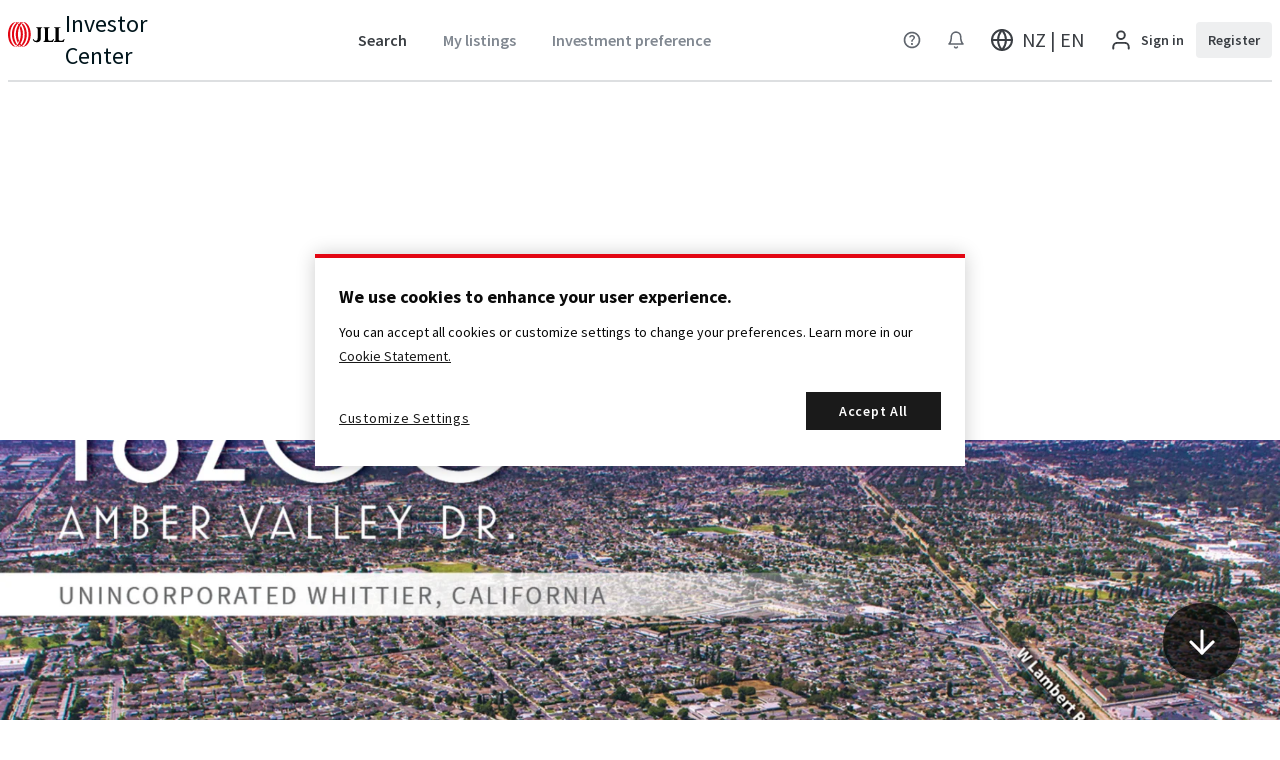

--- FILE ---
content_type: text/html; charset=utf-8
request_url: https://invest.jll.com/nz/en/listings/land/16200-amber-valley-dr-whittier-ca
body_size: 50544
content:
<!DOCTYPE html><html lang="en-gb" data-v="1769007628754"><head><meta charSet="utf-8"/><meta name="viewport" content="width=device-width"/><link rel="icon" type="image/png" sizes="16x16" href="/manifest/favicon-16x16.png"/><link rel="icon" type="image/png" sizes="32x32" href="/manifest/favicon-32x32.png"/><link rel="icon" type="image/png" sizes="192x192" href="/manifest/favicon-192x192.png"/><link rel="alternate" hrefLang="x-default" href="https://invest.jll.com/nz/en/listings/land/16200-amber-valley-dr-whittier-ca"/><link rel="alternate" hrefLang="en-at" href="https://invest.jll.com/at/en/listings/land/16200-amber-valley-dr-whittier-ca"/><link rel="alternate" hrefLang="en-nl" href="https://invest.jll.com/nl/en/listings/land/16200-amber-valley-dr-whittier-ca"/><link rel="alternate" hrefLang="nl-nl" href="https://invest.jll.com/nl/nl/listings/land/16200-amber-valley-dr-whittier-ca"/><link rel="alternate" hrefLang="en-pl" href="https://invest.jll.com/pl/en/listings/land/16200-amber-valley-dr-whittier-ca"/><link rel="alternate" hrefLang="en-ca" href="https://invest.jll.com/ca/en/listings/land/16200-amber-valley-dr-whittier-ca"/><link rel="alternate" hrefLang="fr-ca" href="https://invest.jll.com/ca/fr/listings/land/16200-amber-valley-dr-whittier-ca"/><link rel="alternate" hrefLang="en-be" href="https://invest.jll.com/be/en/listings/land/16200-amber-valley-dr-whittier-ca"/><link rel="alternate" hrefLang="en-sg" href="https://invest.jll.com/sg/en/listings/land/16200-amber-valley-dr-whittier-ca"/><link rel="alternate" hrefLang="en-us" href="https://invest.jll.com/us/en/listings/land/16200-amber-valley-dr-whittier-ca"/><link rel="alternate" hrefLang="en-de" href="https://invest.jll.com/de/en/listings/land/16200-amber-valley-dr-whittier-ca"/><link rel="alternate" hrefLang="de-de" href="https://invest.jll.com/de/de/listings/land/16200-amber-valley-dr-whittier-ca"/><link rel="alternate" hrefLang="en-gb" href="https://invest.jll.com/uk/en/listings/land/16200-amber-valley-dr-whittier-ca"/><link rel="alternate" hrefLang="en-ie" href="https://invest.jll.com/ie/en/listings/land/16200-amber-valley-dr-whittier-ca"/><link rel="alternate" hrefLang="en-au" href="https://invest.jll.com/au/en/listings/land/16200-amber-valley-dr-whittier-ca"/><link rel="alternate" hrefLang="en-nz" href="https://invest.jll.com/nz/en/listings/land/16200-amber-valley-dr-whittier-ca"/><link rel="alternate" hrefLang="en-fr" href="https://invest.jll.com/fr/en/listings/land/16200-amber-valley-dr-whittier-ca"/><link rel="alternate" hrefLang="fr-fr" href="https://invest.jll.com/fr/fr/listings/land/16200-amber-valley-dr-whittier-ca"/><link rel="alternate" hrefLang="en-hk" href="https://invest.jll.com/hk/en/listings/land/16200-amber-valley-dr-whittier-ca"/><link rel="alternate" hrefLang="zh-hk" href="https://invest.jll.com/hk/zh/listings/land/16200-amber-valley-dr-whittier-ca"/><link rel="alternate" hrefLang="en-cn" href="https://invest.jll.com/cn/en/listings/land/16200-amber-valley-dr-whittier-ca"/><link rel="alternate" hrefLang="zh-cn" href="https://invest.jll.com/cn/zh/listings/land/16200-amber-valley-dr-whittier-ca"/><link rel="alternate" hrefLang="en-kr" href="https://invest.jll.com/kr/en/listings/land/16200-amber-valley-dr-whittier-ca"/><link rel="alternate" hrefLang="ko-kr" href="https://invest.jll.com/kr/ko/listings/land/16200-amber-valley-dr-whittier-ca"/><link rel="alternate" hrefLang="en-jp" href="https://invest.jll.com/jp/en/listings/land/16200-amber-valley-dr-whittier-ca"/><link rel="alternate" hrefLang="ja-jp" href="https://invest.jll.com/jp/ja/listings/land/16200-amber-valley-dr-whittier-ca"/><link rel="alternate" hrefLang="en-es" href="https://invest.jll.com/es/en/listings/land/16200-amber-valley-dr-whittier-ca"/><link rel="alternate" hrefLang="es-es" href="https://invest.jll.com/es/es/listings/land/16200-amber-valley-dr-whittier-ca"/><link rel="alternate" hrefLang="en-it" href="https://invest.jll.com/it/en/listings/land/16200-amber-valley-dr-whittier-ca"/><link rel="alternate" hrefLang="en-pt" href="https://invest.jll.com/pt/en/listings/land/16200-amber-valley-dr-whittier-ca"/><link rel="alternate" hrefLang="pt-pt" href="https://invest.jll.com/pt/pt/listings/land/16200-amber-valley-dr-whittier-ca"/><link rel="alternate" hrefLang="en-in" href="https://invest.jll.com/in/en/listings/land/16200-amber-valley-dr-whittier-ca"/><link rel="alternate" hrefLang="en-id" href="https://invest.jll.com/id/en/listings/land/16200-amber-valley-dr-whittier-ca"/><link rel="alternate" hrefLang="en-my" href="https://invest.jll.com/my/en/listings/land/16200-amber-valley-dr-whittier-ca"/><link rel="alternate" hrefLang="en-ph" href="https://invest.jll.com/ph/en/listings/land/16200-amber-valley-dr-whittier-ca"/><link rel="alternate" hrefLang="en-th" href="https://invest.jll.com/th/en/listings/land/16200-amber-valley-dr-whittier-ca"/><link rel="alternate" hrefLang="en-tw" href="https://invest.jll.com/tw/en/listings/land/16200-amber-valley-dr-whittier-ca"/><link rel="alternate" hrefLang="zh-tw" href="https://invest.jll.com/tw/zh/listings/land/16200-amber-valley-dr-whittier-ca"/><link rel="alternate" hrefLang="en-vn" href="https://invest.jll.com/vn/en/listings/land/16200-amber-valley-dr-whittier-ca"/><link rel="alternate" hrefLang="en-se" href="https://invest.jll.com/se/en/listings/land/16200-amber-valley-dr-whittier-ca"/><link rel="alternate" hrefLang="en-ch" href="https://invest.jll.com/ch/en/listings/land/16200-amber-valley-dr-whittier-ca"/><link rel="alternate" hrefLang="en-fi" href="https://invest.jll.com/fi/en/listings/land/16200-amber-valley-dr-whittier-ca"/><link rel="alternate" hrefLang="en-za" href="https://invest.jll.com/za/en/listings/land/16200-amber-valley-dr-whittier-ca"/><link rel="canonical" href="https://invest.jll.com/nz/en/listings/land/16200-amber-valley-dr-whittier-ca"/><meta property="og:locale" content="en_GB"/><meta property="og:type" content="website"/><meta property="og:url" content="https://invest.jll.com/nz/en/listings/land/16200-amber-valley-dr-whittier-ca"/><meta property="twitter:card" content="summary"/><meta property="twitter:site" content="@JLL"/><title>16200 Amber Valley Dr, Whittier, CA - Property for Sale |...</title><meta property="og:title" content="16200 Amber Valley Dr, Whittier, CA - Property for Sale | NZ | JLL"/><meta property="twitter:title" content="16200 Amber Valley Dr, Whittier, CA - Property for Sale | NZ | JLL"/><meta name="description" content="Single Family Development Opportunity"/><meta property="og:description" content="Single Family Development Opportunity"/><meta property="twitter:description" content="Single Family Development Opportunity"/><meta property="og:image" content="https://res.cloudinary.com/jll-global-cmg/image/upload/w_1280,h_669,c_fill,q_auto/v1644369896/IC/Img/Original/ehyd8hbtdtbxpg0r1ncg.jpg"/><meta property="twitter:image" content="https://res.cloudinary.com/jll-global-cmg/image/upload/w_1280,h_669,c_fill,q_auto/v1644369896/IC/Img/Original/ehyd8hbtdtbxpg0r1ncg.jpg"/><script type="application/ld+json">{"@context":"https://schema.org","@type":"WebSite","url":"https://invest.jll.com/nz/en/listings/land/16200-amber-valley-dr-whittier-ca","name":"16200 Amber Valley Dr, Whittier, CA","image":["https://res.cloudinary.com/jll-global-cmg/image/upload/v1644369896/IC/Img/Original/ehyd8hbtdtbxpg0r1ncg.jpg"],"description":"&lt;p&gt;Single Family Development Opportunity&lt;/p&gt;","sky":"","mpn":"","brand":{"@type":"Brand","name":"JLL"},"offers":{"@type":"Offer","priceCurrency":"NZD","availability":"https://schema.org/InStock","url":"https://invest.jll.com/nz/en/listings/land/16200-amber-valley-dr-whittier-ca"},"location":{"@type":"Place","name":"16200 Amber Valley Dr, Whittier, CA","address":{"@type":"PostalAddress","addressLocality":"Whittier","addressRegion":"Whittier","addressCounty":"United States"}}}</script><script type="application/ld+json">{"@context":"https://schema.org","@type":"BreadcrumbList","itemListElement":[{"@type":"ListItem","position":0,"name":"Search results","item":"/property-search"},{"@type":"ListItem","position":1,"name":"16200 Amber Valley Dr, Whittier, CA","item":"/listings/land/16200-amber-valley-dr-whittier-ca"}]}</script><meta name="next-head-count" content="64"/><link rel="preload" as="font" href="/fonts/source-sans-pro-v18/latin/400.woff2" type="font/woff2" crossorigin=""/><meta name="google-site-verification" content="Z7i6m6nYfIni2CkHuPNdHQR2iB_H-wlsuubOF5B7958"/><link rel="preload" href="/_next/static/css/8bfdb32ae83fe6d7.css" as="style"/><link rel="stylesheet" href="/_next/static/css/8bfdb32ae83fe6d7.css" data-n-g=""/><link rel="preload" href="/_next/static/css/845eb99e582a64b1.css" as="style"/><link rel="stylesheet" href="/_next/static/css/845eb99e582a64b1.css" data-n-p=""/><noscript data-n-css=""></noscript><script defer="" nomodule="" src="/_next/static/chunks/polyfills-42372ed130431b0a.js"></script><script src="/_next/static/chunks/webpack-8b7cbeb1d4a52cc4.js" defer=""></script><script src="/_next/static/chunks/framework-838c6ca2253d4294.js" defer=""></script><script src="/_next/static/chunks/main-5740f22adfdbc9df.js" defer=""></script><script src="/_next/static/chunks/pages/_app-5151ed9a2c878988.js" defer=""></script><script src="/_next/static/chunks/734-3c61fb3994f75578.js" defer=""></script><script src="/_next/static/chunks/7046-598ec1bbad0949d2.js" defer=""></script><script src="/_next/static/chunks/4419-da82e207a42c3acd.js" defer=""></script><script src="/_next/static/chunks/7357-1c79fbe5eeba6caa.js" defer=""></script><script src="/_next/static/chunks/6950-66f1329b41f1e6fe.js" defer=""></script><script src="/_next/static/chunks/6181-c6130cc37a447af3.js" defer=""></script><script src="/_next/static/chunks/7558-e697d99d81839e30.js" defer=""></script><script src="/_next/static/chunks/96-dc075e53b975ca45.js" defer=""></script><script src="/_next/static/chunks/pages/%5Bregion%5D/%5Blocale%5D/listings/%5Basset%5D/%5Balias%5D-26b7bec791920a58.js" defer=""></script><script src="/_next/static/xzrtEG_IQyRhKi10bt5Rs/_buildManifest.js" defer=""></script><script src="/_next/static/xzrtEG_IQyRhKi10bt5Rs/_ssgManifest.js" defer=""></script></head><body data-locale="en"><div id="__next"><header class="header_header__wFcyA"><div><div class="header_headerContent__rbnGn"><div class="header_logo__qP4IE" data-test-id="header_logo"><a href="/nz/en" class="header_headerLogoAndBrand__p9u5h"><span class="logo_logo__j5le7"><svg aria-labelledby=":R5ci6:" fill="none" viewBox="0 0 82 37"><title id=":R5ci6:">Home page</title><g clip-path="path(&#x27;M0 0h82v37H0z&#x27;)" fill-rule="evenodd" clip-rule="evenodd"><path d="M49.41 7.613H40.23v.848c.44.043.8.09 1.094.157.346.08.602.187.791.349.537.46.537 1.31.537 2.838v11.151c.01 2.135.021 4.872-2.872 4.834-1.315-.018-2.664-.958-3.083-2.675H35.64c.446 2.878 1.973 4.83 5.673 4.83h.017c3.144 0 5.95-1.45 5.944-6.378V11.808c0-1.528 0-2.346.537-2.805.35-.3.64-.449 1.599-.542v-.848Zm10.69 0h-9.16v.85c.957.094 1.246.243 1.596.543.438.378.517.995.532 2.047v.138c-.002.282-.003.592.003.932v12.804c-.006.34-.005.65-.003.932V26c-.015 1.05-.094 1.668-.532 2.045-.35.301-.639.45-1.595.544v.85h13.84l1.46-4.275h-1.075c-1.064 2.348-2.709 2.622-4.209 2.622-1.227 0-2.043-.07-2.623-.447-.467-.302-.641-1.098-.65-2.446V11.82c0-1.534 0-2.387.536-2.848.35-.302.924-.414 1.88-.508v-.85Zm6.14 0h9.16v.85c-.955.094-1.53.206-1.88.508-.535.46-.535 1.313-.535 2.846V24.892c.008 1.348.183 2.144.65 2.446.579.378 1.395.447 2.622.447 1.5 0 3.145-.274 4.21-2.622h1.074l-1.46 4.274h-13.84v-.85c.956-.093 1.246-.242 1.595-.543.438-.377.517-.995.532-2.046v-.116c-.001-.289-.003-.605.003-.955V12.123c-.006-.35-.004-.666-.003-.954v-.116c-.015-1.052-.094-1.67-.532-2.047-.35-.3-.639-.45-1.595-.543v-.85Z" fill="currentColor"></path><path d="M26.244 34.97c1.647-1.24 2.883-2.977 3.811-4.806 1.134-2.235 1.858-4.72 2.232-7.155.244-1.586.355-3.175.353-4.737a30.962 30.962 0 0 0-.353-4.738c-.373-2.434-1.098-4.92-2.232-7.154-.928-1.83-2.164-3.567-3.811-4.806C25.016.649 23.476.039 21.93 0v.05c1.502 1.053 2.773 2.496 3.78 4.004 2.34 3.497 3.464 7.685 3.75 11.858a35.394 35.394 0 0 1 0 4.72c-.287 4.172-1.41 8.36-3.75 11.857-.949 1.42-2.131 2.784-3.522 3.818a13.976 13.976 0 0 1-1.484-1.286c-.416.292-.859.555-1.325.772.807.377 1.673.63 2.55.718v.032h.001c.084-.002.168-.006.253-.011.085.005.17.009.256.011v-.033c1.37-.144 2.711-.717 3.804-1.54Zm-5.858.18a8.15 8.15 0 0 1-1.229.707c-.736.34-1.526.57-2.327.653v.033a6.285 6.285 0 0 1-.249-.012 6.3 6.3 0 0 1-.26.012v-.034l-.068-.007a8.103 8.103 0 0 1-2.483-.709c.466-.217.909-.48 1.325-.772.368.365.755.712 1.158 1.033.107.086.216.169.326.25.474-.35.925-.738 1.35-1.155.438-.428.845-.887 1.228-1.362.336-.416.652-.844.944-1.279 2.34-3.48 3.463-7.65 3.75-11.804a34.614 34.614 0 0 0 0-4.697c-.287-4.155-1.41-8.324-3.75-11.805-.13-.195-.267-.39-.408-.583.4-.55.837-1.085 1.307-1.589 1.463 1.208 2.588 2.806 3.445 4.488 1.134 2.224 1.858 4.698 2.232 7.121.243 1.579.355 3.161.353 4.716a30.795 30.795 0 0 1-.353 4.716c-.374 2.423-1.098 4.898-2.232 7.122-.929 1.821-2.165 3.55-3.811 4.784-.054.04-.11.078-.166.116a7.94 7.94 0 0 0-.082.056Zm-6.833-1.373Zm1.223 1.364c-.386.27-.796.512-1.228.712-.893.414-1.864.666-2.838.69v-.05l.068-.05.026-.02.03-.022c.524-.379 1.02-.801 1.485-1.26.437-.43.846-.892 1.229-1.37.335-.418.651-.848.943-1.285.097-.145.186-.295.274-.444l.131-.219a20.643 20.643 0 0 0 1.489-2.942c1.074-2.618 1.662-5.442 1.855-8.264.054-.782.072-1.571.073-2.361h.002c0-.79-.021-1.579-.075-2.362-.158-2.31-.584-4.622-1.32-6.822a21.808 21.808 0 0 1 1.5-3.489c.144.255.284.512.415.771 1.134 2.236 1.859 4.724 2.232 7.16.243 1.587.355 3.178.353 4.742a31.102 31.102 0 0 1-.353 4.742c-.374 2.436-1.098 4.924-2.232 7.16a17.93 17.93 0 0 1-.961 1.666 13.663 13.663 0 0 1-1.49 1.909c-.42.448-.87.866-1.36 1.235-.052.04-.105.076-.16.112-.029.02-.059.04-.088.062Zm3.128-33.766-.039.027-.085.058c-.055.038-.11.075-.163.115-.426.32-.82.678-1.193 1.06-.224-.21-.456-.412-.697-.605a18.378 18.378 0 0 0-1.447 1.71c.156.207.307.416.453.627.046.066.09.134.133.202l-.099.15c-.35.54-.673 1.097-.961 1.666-1.135 2.237-1.859 4.724-2.233 7.16a31.15 31.15 0 0 0-.353 4.742c-.001 1.564.11 3.155.353 4.742.374 2.436 1.098 4.924 2.233 7.16.131.26.27.516.415.771a21.857 21.857 0 0 0 1.5-3.488c-.736-2.201-1.162-4.512-1.32-6.823a35.073 35.073 0 0 1-.075-2.362h.002c0-.79.02-1.579.073-2.361.193-2.822.78-5.646 1.855-8.263a20.584 20.584 0 0 1 1.489-2.943l.13-.219c.089-.15.177-.299.274-.444.293-.437.609-.867.944-1.285.383-.478.791-.94 1.228-1.37.465-.458.962-.881 1.485-1.26.02-.013.038-.027.056-.041.023-.018.045-.035.068-.051V0a7.201 7.201 0 0 0-2.76.655 8.059 8.059 0 0 0-2.272-.614A6.924 6.924 0 0 0 16.32 0v.054l.042.032.04.03c.168.12.333.244.495.373.348.278.684.574 1.006.886Zm-5.719.209.19-.13a13.643 13.643 0 0 0-1.665-1.4V0c1.036.026 2.07.293 3.021.732a7.008 7.008 0 0 1 2.475-.54V.24a2.138 2.138 0 0 0-.068.051l-.054.041c-.518.376-1.01.796-1.47 1.252-.431.428-.835.887-1.214 1.361-.331.416-.645.843-.933 1.278-2.315 3.478-3.425 7.645-3.709 11.796a34.932 34.932 0 0 0 0 4.694c.283 4.152 1.394 8.318 3.708 11.797.13.195.266.39.404.582-.396.55-.827 1.084-1.292 1.589-1.448-1.207-2.56-2.804-3.408-4.485-1.122-2.223-1.838-4.695-2.208-7.117a31.112 31.112 0 0 1-.35-4.713h.001a31.066 31.066 0 0 1 .35-4.713c.37-2.421 1.085-4.893 2.207-7.117.919-1.82 2.141-3.547 3.77-4.78a4.34 4.34 0 0 1 .245-.173Zm-5.858.173c-1.629 1.233-2.851 2.96-3.77 4.78C1.435 8.761.72 11.233.35 13.654A31.108 31.108 0 0 0 0 18.367a31.07 31.07 0 0 0 .35 4.713c.37 2.422 1.085 4.894 2.207 7.117.919 1.82 2.141 3.547 3.77 4.78 1.215.921 2.738 1.528 4.266 1.566v-.05c-1.486-1.047-2.743-2.483-3.74-3.982-2.314-3.479-3.425-7.646-3.708-11.797a35.152 35.152 0 0 1 0-4.694c.284-4.152 1.394-8.318 3.71-11.796.995-1.5 2.252-2.936 3.739-3.984V.191C9.064.23 7.541.836 6.326 1.757ZM18.87 33.31a18.34 18.34 0 0 1-1.447 1.71 12.11 12.11 0 0 1-1.103-1.002 14.781 14.781 0 0 0 1.65-2.044l.145.234c.098.16.196.32.303.475.145.21.297.42.452.627Z" fill="#E30613"></path></g></svg></span><span class="logo_text__Q6O6D">Investor Center</span></a></div><div class="header_actions__w6__A"><div class="header-actions_header_actions__y3ZG5"><div class="ic-lt-md-only header-actions_header_actions__reduced__TK8V9"><div class="ic-fill header-actions-menu_header_actions_menu__Hi1qn"><div class="ic-fill header-actions-menu_header_actions_menu__container__HZ_yU"><button class="button_button___qZXG ic-md-only ic-fill button_button__ghost__L3e8A" aria-controls=":Rpci6:" aria-label="Menu"><div class="button_button__ripple__OUpYQ ic-fill button_button__ripple__size_l__OO8QL"><svg viewBox="0 0 17 16" class="icon_icon__5sKxU icon_icon__size_s__1f7T3 icon_icon__default_color__Y8NhH" aria-labelledby=":R4mpci6:"><title id=":R4mpci6:">Menu</title><path fill-rule="evenodd" clip-rule="evenodd" d="M1.833 8c0-.368.299-.667.667-.667h12a.667.667 0 1 1 0 1.334h-12A.667.667 0 0 1 1.833 8ZM1.833 4c0-.368.299-.667.667-.667h12a.667.667 0 1 1 0 1.334h-12A.667.667 0 0 1 1.833 4ZM1.833 12c0-.368.299-.666.667-.666h12a.667.667 0 0 1 0 1.333h-12A.667.667 0 0 1 1.833 12Z" fill="currentColor"></path></svg></div></button><button class="button_button___qZXG ic-sm-only ic-fill button_button__ghost__L3e8A" aria-controls=":Rpci6:" aria-label="Menu"><div class="button_button__ripple__OUpYQ ic-fill button_button__ripple__size_l__OO8QL"><svg viewBox="0 0 17 16" class="icon_icon__5sKxU icon_icon__size_s__1f7T3 icon_icon__default_color__Y8NhH" aria-labelledby=":R56pci6:"><title id=":R56pci6:">Menu</title><path fill-rule="evenodd" clip-rule="evenodd" d="M1.833 8c0-.368.299-.667.667-.667h12a.667.667 0 1 1 0 1.334h-12A.667.667 0 0 1 1.833 8ZM1.833 4c0-.368.299-.667.667-.667h12a.667.667 0 1 1 0 1.334h-12A.667.667 0 0 1 1.833 4ZM1.833 12c0-.368.299-.666.667-.666h12a.667.667 0 0 1 0 1.333h-12A.667.667 0 0 1 1.833 12Z" fill="currentColor"></path></svg></div></button></div><nav id=":Rpci6:" class="header-dropdown_header_dropdown__CUnvP"><div class="ic-fill-h"><ul role="list"><li><div class="header-actions-user-register_userLoginRegister__GRk_K"><form class="" method="POST" action="/api/login" aria-label="Sign in" data-test-id="login-register-form"><input type="hidden" name="redirect" value="/nz/en/listings/land/16200-amber-valley-dr-whittier-ca"/><input type="hidden" name="register" value="false"/><input type="hidden" name="region" value="nz"/><input type="hidden" name="locale" value="en-gb"/><button class="button_button___qZXG button_button__ghost__L3e8A" data-test-id="header_actions_user-login"><div class="button_button__ripple__OUpYQ button_button__ripple__size_m__xpgAG"><svg fill="none" viewBox="0 0 25 24" class="icon_icon__5sKxU icon_icon__size_m__EIhLM" aria-hidden="true"><path fill="currentColor" fill-rule="evenodd" d="M4.964 15.464A5 5 0 0 1 8.5 14h8a5 5 0 0 1 5 5v2a1 1 0 1 1-2 0v-2a3 3 0 0 0-3-3h-8a3 3 0 0 0-3 3v2a1 1 0 1 1-2 0v-2a5 5 0 0 1 1.464-3.536ZM12.5 4a3 3 0 1 0 0 6 3 3 0 0 0 0-6Zm-5 3a5 5 0 1 1 10 0 5 5 0 0 1-10 0Z" clip-rule="evenodd"></path></svg><span class="">Sign in</span></div></button></form><form class="" method="POST" action="/api/login" aria-label="Register" data-test-id="login-register-form"><input type="hidden" name="redirect" value="/nz/en/listings/land/16200-amber-valley-dr-whittier-ca"/><input type="hidden" name="register" value="true"/><input type="hidden" name="region" value="nz"/><input type="hidden" name="locale" value="en-gb"/><button class="button_button___qZXG button_button__secondary__jgjbd" data-test-id="header_actions_user-register"><div class="button_button__ripple__OUpYQ button_button__ripple__size_m__xpgAG">Register<svg fill="none" viewBox="0 0 16 16" class="icon_icon__5sKxU header-actions-user-register_arrow__ixUOd icon_icon__size_m__EIhLM" aria-hidden="true"><path fill-rule="evenodd" clip-rule="evenodd" d="M2.667 8c0-.368.298-.667.666-.667h9.334a.667.667 0 1 1 0 1.334H3.333A.667.667 0 0 1 2.667 8Z" fill="currentColor"></path><path fill-rule="evenodd" clip-rule="evenodd" d="M7.529 2.862c.26-.26.682-.26.942 0l4.667 4.667c.26.26.26.682 0 .942l-4.667 4.667a.667.667 0 0 1-.942-.943L11.724 8 7.529 3.805a.667.667 0 0 1 0-.943Z" fill="currentColor"></path></svg></div></button></form></div></li><li><div class="ic-fill"><a href="/nz/en/property-search" class="button_button___qZXG ic-fill header-actions-link_link__VXXgs button_button__ghost__L3e8A button_button__link__C4_iA" data-test-id="header_actions_search"><div class="button_button__ripple__OUpYQ ic-fill header-actions-link_ripple__B2ffc button_button__ripple__size_l__OO8QL">Search</div></a></div></li><li><div class="ic-fill"><a href="/nz/en/faq" class="button_button___qZXG ic-fill header-actions-link_link__VXXgs button_button__ghost__L3e8A button_button__link__C4_iA" data-test-id="header_actions_faq"><div class="button_button__ripple__OUpYQ ic-fill header-actions-link_ripple__B2ffc button_button__ripple__size_l__OO8QL">FAQ</div></a></div></li><li><button class="button_button___qZXG ic-fill-w button_button__ghost__L3e8A"><div class="button_button__ripple__OUpYQ button_button__ripple__size_l__OO8QL"><div class="header-actions-language-menu_language__QvczG"><span>Site language<!-- --> - <b>NZ | EN</b></span><svg viewBox="0 0 20 20" class="icon_icon__5sKxU icon_icon__size_s__1f7T3 icon_icon__default_color__Y8NhH" aria-labelledby=":R4tapci6:"><title id=":R4tapci6:">Chevron Right</title><path fill-rule="evenodd" clip-rule="evenodd" d="M6.91 4.41a.833.833 0 0 1 1.179 0l5 5a.833.833 0 0 1 0 1.18l-5 5a.833.833 0 1 1-1.179-1.18L11.32 10 6.91 5.59a.833.833 0 0 1 0-1.18Z" fill="currentColor"></path></svg></div></div></button></li><li><form class="ic-fill" method="POST" action="/api/login" aria-label="Login and go to My listings" data-test-id="login-register-form"><input type="hidden" name="redirect" value="/nz/en/profile/my-listings"/><input type="hidden" name="register" value="false"/><input type="hidden" name="region" value="nz"/><input type="hidden" name="locale" value="en-gb"/><button class="button_button___qZXG ic-fill header-actions-link_link__VXXgs header-actions-link_header_nav_element__disabled__gqkBl button_button__ghost__L3e8A" data-test-id="header_actions_my-listings"><div class="button_button__ripple__OUpYQ ic-fill header-actions-link_ripple__B2ffc button_button__ripple__size_l__OO8QL">My listings</div></button></form></li><li><form class="ic-fill" method="POST" action="/api/login" aria-label="Login and go to Investment preference" data-test-id="login-register-form"><input type="hidden" name="redirect" value="/nz/en/profile/criteria"/><input type="hidden" name="register" value="false"/><input type="hidden" name="region" value="nz"/><input type="hidden" name="locale" value="en-gb"/><button class="button_button___qZXG ic-fill header-actions-link_link__VXXgs header-actions-link_header_nav_element__disabled__gqkBl button_button__ghost__L3e8A" data-test-id="header_actions_investment-preference"><div class="button_button__ripple__OUpYQ ic-fill header-actions-link_ripple__B2ffc button_button__ripple__size_l__OO8QL">Investment preference</div></button></form></li><li><div class="ic-fill-w"><form class="ic-fill" method="POST" action="/api/login" aria-label="Login" data-test-id="login-register-form"><input type="hidden" name="redirect" value="/nz/en/listings/land/16200-amber-valley-dr-whittier-ca"/><input type="hidden" name="register" value="false"/><input type="hidden" name="region" value="nz"/><input type="hidden" name="locale" value="en-gb"/><button class="button_button___qZXG ic-fill-w button_button__ghost__L3e8A"><div class="button_button__ripple__OUpYQ button_button__ripple__size_l__OO8QL"><div class="header-actions-notifications-menu_notifications__JU2jG header-actions-notifications-menu_notifications__disabled__Yt5Yn"><span>Notifications</span></div></div></button></form></div></li></ul></div></nav></div></div><div class="ic-gt-md-only ic-fill"><div class="header-actions-expanded_header_actions_expanded__Rxb6_"><div class="header-actions-expanded_header_actions_expanded__nav__O2Twa"><div class="ic-fill header-actions-link_header_nav_element__u_95n"><a href="/nz/en/property-search" class="button_button___qZXG ic-fill header-actions-link_link__VXXgs button_button__ghost__L3e8A button_button__link__C4_iA" data-test-id="header_actions_search"><div class="button_button__ripple__OUpYQ ic-fill header-actions-link_ripple__B2ffc button_button__ripple__size_l__OO8QL">Search</div></a></div><form class="ic-fill header-actions-link_header_nav_element__u_95n" method="POST" action="/api/login" aria-label="Login and go to My listings" data-test-id="login-register-form"><input type="hidden" name="redirect" value="/nz/en/profile/my-listings"/><input type="hidden" name="register" value="false"/><input type="hidden" name="region" value="nz"/><input type="hidden" name="locale" value="en-gb"/><button class="button_button___qZXG ic-fill header-actions-link_link__VXXgs header-actions-link_header_nav_element__disabled__gqkBl button_button__ghost__L3e8A" data-test-id="header_actions_my-listings"><div class="button_button__ripple__OUpYQ ic-fill header-actions-link_ripple__B2ffc button_button__ripple__size_l__OO8QL">My listings</div></button></form><form class="ic-fill header-actions-link_header_nav_element__u_95n" method="POST" action="/api/login" aria-label="Login and go to Investment preference" data-test-id="login-register-form"><input type="hidden" name="redirect" value="/nz/en/profile/criteria"/><input type="hidden" name="register" value="false"/><input type="hidden" name="region" value="nz"/><input type="hidden" name="locale" value="en-gb"/><button class="button_button___qZXG ic-fill header-actions-link_link__VXXgs header-actions-link_header_nav_element__disabled__gqkBl button_button__ghost__L3e8A" data-test-id="header_actions_investment-preference"><div class="button_button__ripple__OUpYQ ic-fill header-actions-link_ripple__B2ffc button_button__ripple__size_l__OO8QL">Investment preference</div></button></form></div><div class="header-actions-expanded_header_actions_expanded__actions__sJrhA"><div class="ic-fill header-actions-faq_faq__container__i7v5y"><a href="/nz/en/faq" class="button_button___qZXG ic-fill button_button__ghost__L3e8A button_button__link__C4_iA" data-test-id="header_actions_faq"><div class="button_button__ripple__OUpYQ ic-fill button_button__ripple__size_m__xpgAG"><svg fill="currentColor" viewBox="0 -960 960 960" class="icon_icon__5sKxU icon_icon__size_s__1f7T3 icon_icon__default_color__Y8NhH" aria-labelledby=":Rd9ci6:"><title id=":Rd9ci6:">FAQ</title><path d="M478-240q21 0 35.5-14.5T528-290q0-21-14.5-35.5T478-340q-21 0-35.5 14.5T428-290q0 21 14.5 35.5T478-240Zm-36-154h74q0-33 7.5-52t42.5-52q26-26 41-49.5t15-56.5q0-56-41-86t-97-30q-57 0-92.5 30T342-618l66 26q5-18 22.5-39t53.5-21q32 0 48 17.5t16 38.5q0 20-12 37.5T506-526q-44 39-54 59t-10 73Zm38 314q-83 0-156-31.5T197-197q-54-54-85.5-127T80-480q0-83 31.5-156T197-763q54-54 127-85.5T480-880q83 0 156 31.5T763-763q54 54 85.5 127T880-480q0 83-31.5 156T763-197q-54 54-127 85.5T480-80Zm0-80q134 0 227-93t93-227q0-134-93-227t-227-93q-134 0-227 93t-93 227q0 134 93 227t227 93Zm0-320Z"></path></svg></div></a></div><div class="ic-fill header-actions-notifications_notifications__container__5_vTW header-actions-notifications_notifications__disabled__cNdGB"><form class="ic-fill" method="POST" action="/api/login" aria-label="Login" data-test-id="login-register-form"><input type="hidden" name="redirect" value="/nz/en/listings/land/16200-amber-valley-dr-whittier-ca"/><input type="hidden" name="register" value="false"/><input type="hidden" name="region" value="nz"/><input type="hidden" name="locale" value="en-gb"/><button class="button_button___qZXG ic-fill button_button__ghost__L3e8A" data-test-id="header_actions_notification" aria-controls=":Rl9ci6:" aria-labelledby=":Rl9ci6H1:"><div class="button_button__ripple__OUpYQ ic-fill button_button__ripple__size_m__xpgAG"><svg viewBox="0 0 17 16" class="icon_icon__5sKxU icon_icon__size_s__1f7T3 icon_icon__default_color__Y8NhH" aria-labelledby=":R6ml9ci6:"><title id=":R6ml9ci6:">Bell</title><path fill-rule="evenodd" clip-rule="evenodd" d="M5.2 2.034a4.667 4.667 0 0 1 7.967 3.3c0 2.235.478 3.623.918 4.43.221.406.437.672.586.83a2.006 2.006 0 0 0 .205.189l.002.001A.667.667 0 0 1 14.5 12h-12a.667.667 0 0 1-.378-1.216l.002-.001a2.006 2.006 0 0 0 .204-.189 3.96 3.96 0 0 0 .587-.83c.44-.807.918-2.195.918-4.43 0-1.238.492-2.425 1.367-3.3ZM2.13 10.78Zm1.803-.113h9.134a6.373 6.373 0 0 1-.152-.264c-.56-1.026-1.082-2.638-1.082-5.07a3.333 3.333 0 0 0-6.666 0c0 2.432-.522 4.044-1.082 5.07-.05.093-.101.18-.152.264ZM7.012 13.424a.667.667 0 0 1 .911.242.667.667 0 0 0 1.154 0 .667.667 0 0 1 1.153.669 2 2 0 0 1-3.46 0 .667.667 0 0 1 .242-.911Z" fill="currentColor"></path></svg></div></button></form><nav id=":Rl9ci6:" class="header-dropdown_header_dropdown__CUnvP"><aside class="header-actions-notifications-dropdown_content__cmDNG" tabindex="0"><span class="header-actions-notifications-dropdown_content__header__ZaAip"><h3 id=":Rl9ci6H1:" class="header-actions-notifications-dropdown_content__title__2P2Mu">Notifications</h3><button class="button_button___qZXG ic-md-only button_button__ghost__L3e8A"><div class="button_button__ripple__OUpYQ button_button__ripple__size_l__OO8QL"><svg viewBox="0 0 24 25" class="icon_icon__5sKxU icon_icon__size_m__EIhLM" aria-labelledby=":R4ul9ci6:"><title id=":R4ul9ci6:">Arrow Left</title><path fill-rule="evenodd" clip-rule="evenodd" d="M4 12.5a1 1 0 0 1 1-1h14a1 1 0 1 1 0 2H5a1 1 0 0 1-1-1Z" fill="currentColor"></path><path fill-rule="evenodd" clip-rule="evenodd" d="M12.707 4.793a1 1 0 0 1 0 1.414L6.414 12.5l6.293 6.293a1 1 0 0 1-1.414 1.414l-7-7a1 1 0 0 1 0-1.414l7-7a1 1 0 0 1 1.414 0Z" fill="currentColor"></path></svg></div></button></span><div class="header-actions-notifications-dropdown_content__list__BYrOv"><div class="loading_loading__vCaLg"><span class="ic-sr">Loading<!-- -->...</span></div></div></aside></nav></div><div class="header-actions-language_language__container__iyrhL"><button class="button_button___qZXG ic-fill button_button__ghost__L3e8A" data-test-id="header_actions_language-menu" aria-controls=":Rt9ci6:" aria-labelledby=":Rt9ci6H1:"><div class="button_button__ripple__OUpYQ ic-fill button_button__ripple__size_m__xpgAG"><svg fill="none" viewBox="0 0 20 20" class="icon_icon__5sKxU icon_icon__size_m__EIhLM" aria-hidden="true"><path fill="currentColor" fill-rule="evenodd" d="M10 2.5a7.5 7.5 0 1 0 0 15 7.5 7.5 0 0 0 0-15ZM.833 10a9.167 9.167 0 1 1 18.334 0A9.167 9.167 0 0 1 .833 10Z" clip-rule="evenodd"></path><path fill="currentColor" fill-rule="evenodd" d="M.833 10c0-.46.373-.833.834-.833h16.666a.833.833 0 0 1 0 1.666H1.667A.833.833 0 0 1 .833 10Z" clip-rule="evenodd"></path><path fill="currentColor" fill-rule="evenodd" d="M10 .833c.234 0 .457.099.615.272a13.583 13.583 0 0 1 3.551 8.912 13.583 13.583 0 0 1-3.55 8.878.834.834 0 0 1-1.231 0 13.583 13.583 0 0 1-3.551-8.912 13.583 13.583 0 0 1 3.55-8.878A.833.833 0 0 1 10 .833ZM7.5 10c.057 2.562.939 5.03 2.5 7.041A11.916 11.916 0 0 0 12.5 10 11.916 11.916 0 0 0 10 2.959 11.917 11.917 0 0 0 7.5 10Z" clip-rule="evenodd"></path></svg><span class="header-actions-language_language__F4Cry">NZ | EN</span></div></button><nav id=":Rt9ci6:" class="header-dropdown_header_dropdown__CUnvP"><div class="header-actions-language-dropdown_content__SgC14"><span class="header-actions-language-dropdown_content__header__DjTk7"><p id=":Rt9ci6H1:" class="header-actions-language-dropdown_content__title__ybqAX">Select your country &amp; language</p><button class="button_button___qZXG ic-md-only button_button__ghost__L3e8A"><div class="button_button__ripple__OUpYQ button_button__ripple__size_l__OO8QL"><svg viewBox="0 0 24 25" class="icon_icon__5sKxU icon_icon__size_m__EIhLM" aria-labelledby=":R4qt9ci6:"><title id=":R4qt9ci6:">Arrow Left</title><path fill-rule="evenodd" clip-rule="evenodd" d="M4 12.5a1 1 0 0 1 1-1h14a1 1 0 1 1 0 2H5a1 1 0 0 1-1-1Z" fill="currentColor"></path><path fill-rule="evenodd" clip-rule="evenodd" d="M12.707 4.793a1 1 0 0 1 0 1.414L6.414 12.5l6.293 6.293a1 1 0 0 1-1.414 1.414l-7-7a1 1 0 0 1 0-1.414l7-7a1 1 0 0 1 1.414 0Z" fill="currentColor"></path></svg></div></button></span><div class="header-actions-language-dropdown-content_selector__1LiLU"><div><p class="header-actions-language-dropdown-content_sectionTitle__llxtE">Location</p><ul class="header-actions-language-dropdown-content_regionList__3FWam" role="list"><li><label class="radio_radio__y6lHj radio_radio__size_m__VhOp9 radio_radio__off__owSb3" for=":R1jat9ci6:"><input type="radio" class="ic-sr" id=":R1jat9ci6:" value="au"/><div class="radio_circle__TW8Gj"><div class="radio_overlay__ZUXjr"></div></div><span class="">Australia</span></label></li><li><label class="radio_radio__y6lHj radio_radio__size_m__VhOp9 radio_radio__off__owSb3" for=":R2jat9ci6:"><input type="radio" class="ic-sr" id=":R2jat9ci6:" value="at"/><div class="radio_circle__TW8Gj"><div class="radio_overlay__ZUXjr"></div></div><span class="">Austria</span></label></li><li><label class="radio_radio__y6lHj radio_radio__size_m__VhOp9 radio_radio__off__owSb3" for=":R3jat9ci6:"><input type="radio" class="ic-sr" id=":R3jat9ci6:" value="be"/><div class="radio_circle__TW8Gj"><div class="radio_overlay__ZUXjr"></div></div><span class="">Belgium</span></label></li><li><label class="radio_radio__y6lHj radio_radio__size_m__VhOp9 radio_radio__off__owSb3" for=":R4jat9ci6:"><input type="radio" class="ic-sr" id=":R4jat9ci6:" value="ca"/><div class="radio_circle__TW8Gj"><div class="radio_overlay__ZUXjr"></div></div><span class="">Canada</span></label></li><li><label class="radio_radio__y6lHj radio_radio__size_m__VhOp9 radio_radio__off__owSb3" for=":R5jat9ci6:"><input type="radio" class="ic-sr" id=":R5jat9ci6:" value="cn"/><div class="radio_circle__TW8Gj"><div class="radio_overlay__ZUXjr"></div></div><span class="">China</span></label></li><li><label class="radio_radio__y6lHj radio_radio__size_m__VhOp9 radio_radio__off__owSb3" for=":R6jat9ci6:"><input type="radio" class="ic-sr" id=":R6jat9ci6:" value="tw"/><div class="radio_circle__TW8Gj"><div class="radio_overlay__ZUXjr"></div></div><span class="">Chinese Taipei (Taiwan)</span></label></li><li><label class="radio_radio__y6lHj radio_radio__size_m__VhOp9 radio_radio__off__owSb3" for=":R7jat9ci6:"><input type="radio" class="ic-sr" id=":R7jat9ci6:" value="fi"/><div class="radio_circle__TW8Gj"><div class="radio_overlay__ZUXjr"></div></div><span class="">Finland</span></label></li><li><label class="radio_radio__y6lHj radio_radio__size_m__VhOp9 radio_radio__off__owSb3" for=":R8jat9ci6:"><input type="radio" class="ic-sr" id=":R8jat9ci6:" value="fr"/><div class="radio_circle__TW8Gj"><div class="radio_overlay__ZUXjr"></div></div><span class="">France</span></label></li><li><label class="radio_radio__y6lHj radio_radio__size_m__VhOp9 radio_radio__off__owSb3" for=":R9jat9ci6:"><input type="radio" class="ic-sr" id=":R9jat9ci6:" value="de"/><div class="radio_circle__TW8Gj"><div class="radio_overlay__ZUXjr"></div></div><span class="">Germany</span></label></li><li><label class="radio_radio__y6lHj radio_radio__size_m__VhOp9 radio_radio__off__owSb3" for=":Rajat9ci6:"><input type="radio" class="ic-sr" id=":Rajat9ci6:" value="hk"/><div class="radio_circle__TW8Gj"><div class="radio_overlay__ZUXjr"></div></div><span class="">Hong Kong</span></label></li><li><label class="radio_radio__y6lHj radio_radio__size_m__VhOp9 radio_radio__off__owSb3" for=":Rbjat9ci6:"><input type="radio" class="ic-sr" id=":Rbjat9ci6:" value="in"/><div class="radio_circle__TW8Gj"><div class="radio_overlay__ZUXjr"></div></div><span class="">India</span></label></li><li><label class="radio_radio__y6lHj radio_radio__size_m__VhOp9 radio_radio__off__owSb3" for=":Rcjat9ci6:"><input type="radio" class="ic-sr" id=":Rcjat9ci6:" value="id"/><div class="radio_circle__TW8Gj"><div class="radio_overlay__ZUXjr"></div></div><span class="">Indonesia</span></label></li><li><label class="radio_radio__y6lHj radio_radio__size_m__VhOp9 radio_radio__off__owSb3" for=":Rdjat9ci6:"><input type="radio" class="ic-sr" id=":Rdjat9ci6:" value="ie"/><div class="radio_circle__TW8Gj"><div class="radio_overlay__ZUXjr"></div></div><span class="">Ireland</span></label></li><li><label class="radio_radio__y6lHj radio_radio__size_m__VhOp9 radio_radio__off__owSb3" for=":Rejat9ci6:"><input type="radio" class="ic-sr" id=":Rejat9ci6:" value="it"/><div class="radio_circle__TW8Gj"><div class="radio_overlay__ZUXjr"></div></div><span class="">Italy</span></label></li><li><label class="radio_radio__y6lHj radio_radio__size_m__VhOp9 radio_radio__off__owSb3" for=":Rfjat9ci6:"><input type="radio" class="ic-sr" id=":Rfjat9ci6:" value="jp"/><div class="radio_circle__TW8Gj"><div class="radio_overlay__ZUXjr"></div></div><span class="">Japan</span></label></li><li><label class="radio_radio__y6lHj radio_radio__size_m__VhOp9 radio_radio__off__owSb3" for=":Rgjat9ci6:"><input type="radio" class="ic-sr" id=":Rgjat9ci6:" value="my"/><div class="radio_circle__TW8Gj"><div class="radio_overlay__ZUXjr"></div></div><span class="">Malaysia</span></label></li><li><label class="radio_radio__y6lHj radio_radio__size_m__VhOp9 radio_radio__off__owSb3" for=":Rhjat9ci6:"><input type="radio" class="ic-sr" id=":Rhjat9ci6:" value="nl"/><div class="radio_circle__TW8Gj"><div class="radio_overlay__ZUXjr"></div></div><span class="">Netherlands</span></label></li><li><label class="radio_radio__y6lHj radio_radio__size_m__VhOp9 radio_radio__on__pKFdO" for=":Rijat9ci6:"><input type="radio" class="ic-sr" id=":Rijat9ci6:" checked="" value="nz"/><div class="radio_circle__TW8Gj"><div class="radio_overlay__ZUXjr"><div class="radio_ellipse__ikaO6"></div></div></div><span class="">New Zealand</span></label></li><li><label class="radio_radio__y6lHj radio_radio__size_m__VhOp9 radio_radio__off__owSb3" for=":Rjjat9ci6:"><input type="radio" class="ic-sr" id=":Rjjat9ci6:" value="ph"/><div class="radio_circle__TW8Gj"><div class="radio_overlay__ZUXjr"></div></div><span class="">Philippines</span></label></li><li><label class="radio_radio__y6lHj radio_radio__size_m__VhOp9 radio_radio__off__owSb3" for=":Rkjat9ci6:"><input type="radio" class="ic-sr" id=":Rkjat9ci6:" value="pl"/><div class="radio_circle__TW8Gj"><div class="radio_overlay__ZUXjr"></div></div><span class="">Poland</span></label></li><li><label class="radio_radio__y6lHj radio_radio__size_m__VhOp9 radio_radio__off__owSb3" for=":Rljat9ci6:"><input type="radio" class="ic-sr" id=":Rljat9ci6:" value="pt"/><div class="radio_circle__TW8Gj"><div class="radio_overlay__ZUXjr"></div></div><span class="">Portugal</span></label></li><li><label class="radio_radio__y6lHj radio_radio__size_m__VhOp9 radio_radio__off__owSb3" for=":Rmjat9ci6:"><input type="radio" class="ic-sr" id=":Rmjat9ci6:" value="sg"/><div class="radio_circle__TW8Gj"><div class="radio_overlay__ZUXjr"></div></div><span class="">Singapore</span></label></li><li><label class="radio_radio__y6lHj radio_radio__size_m__VhOp9 radio_radio__off__owSb3" for=":Rnjat9ci6:"><input type="radio" class="ic-sr" id=":Rnjat9ci6:" value="kr"/><div class="radio_circle__TW8Gj"><div class="radio_overlay__ZUXjr"></div></div><span class="">South Korea</span></label></li><li><label class="radio_radio__y6lHj radio_radio__size_m__VhOp9 radio_radio__off__owSb3" for=":Rojat9ci6:"><input type="radio" class="ic-sr" id=":Rojat9ci6:" value="es"/><div class="radio_circle__TW8Gj"><div class="radio_overlay__ZUXjr"></div></div><span class="">Spain</span></label></li><li><label class="radio_radio__y6lHj radio_radio__size_m__VhOp9 radio_radio__off__owSb3" for=":Rpjat9ci6:"><input type="radio" class="ic-sr" id=":Rpjat9ci6:" value="za"/><div class="radio_circle__TW8Gj"><div class="radio_overlay__ZUXjr"></div></div><span class="">Sub-Saharan Africa</span></label></li><li><label class="radio_radio__y6lHj radio_radio__size_m__VhOp9 radio_radio__off__owSb3" for=":Rqjat9ci6:"><input type="radio" class="ic-sr" id=":Rqjat9ci6:" value="se"/><div class="radio_circle__TW8Gj"><div class="radio_overlay__ZUXjr"></div></div><span class="">Sweden</span></label></li><li><label class="radio_radio__y6lHj radio_radio__size_m__VhOp9 radio_radio__off__owSb3" for=":Rrjat9ci6:"><input type="radio" class="ic-sr" id=":Rrjat9ci6:" value="ch"/><div class="radio_circle__TW8Gj"><div class="radio_overlay__ZUXjr"></div></div><span class="">Switzerland</span></label></li><li><label class="radio_radio__y6lHj radio_radio__size_m__VhOp9 radio_radio__off__owSb3" for=":Rsjat9ci6:"><input type="radio" class="ic-sr" id=":Rsjat9ci6:" value="th"/><div class="radio_circle__TW8Gj"><div class="radio_overlay__ZUXjr"></div></div><span class="">Thailand</span></label></li><li><label class="radio_radio__y6lHj radio_radio__size_m__VhOp9 radio_radio__off__owSb3" for=":Rtjat9ci6:"><input type="radio" class="ic-sr" id=":Rtjat9ci6:" value="uk"/><div class="radio_circle__TW8Gj"><div class="radio_overlay__ZUXjr"></div></div><span class="">United Kingdom</span></label></li><li><label class="radio_radio__y6lHj radio_radio__size_m__VhOp9 radio_radio__off__owSb3" for=":Rujat9ci6:"><input type="radio" class="ic-sr" id=":Rujat9ci6:" value="us"/><div class="radio_circle__TW8Gj"><div class="radio_overlay__ZUXjr"></div></div><span class="">United States</span></label></li><li><label class="radio_radio__y6lHj radio_radio__size_m__VhOp9 radio_radio__off__owSb3" for=":Rvjat9ci6:"><input type="radio" class="ic-sr" id=":Rvjat9ci6:" value="vn"/><div class="radio_circle__TW8Gj"><div class="radio_overlay__ZUXjr"></div></div><span class="">Vietnam</span></label></li></ul></div><div class="header-actions-language-dropdown-content_language__960Jr"><p class="header-actions-language-dropdown-content_sectionTitle__llxtE">Language</p><ul class="header-actions-language-dropdown-content_languageList__53pG7" role="list"><li><label class="radio_radio__y6lHj radio_radio__size_m__VhOp9 radio_radio__on__pKFdO" for=":R1lat9ci6:"><input type="radio" class="ic-sr" id=":R1lat9ci6:" checked="" value="en-gb"/><div class="radio_circle__TW8Gj"><div class="radio_overlay__ZUXjr"><div class="radio_ellipse__ikaO6"></div></div></div><span class="">English</span></label></li></ul></div></div></div></nav></div><div class="header-actions-user-register_userLoginRegister__GRk_K"><form class="" method="POST" action="/api/login" aria-label="Sign in" data-test-id="login-register-form"><input type="hidden" name="redirect" value="/nz/en/listings/land/16200-amber-valley-dr-whittier-ca"/><input type="hidden" name="register" value="false"/><input type="hidden" name="region" value="nz"/><input type="hidden" name="locale" value="en-gb"/><button class="button_button___qZXG button_button__ghost__L3e8A" data-test-id="header_actions_user-login"><div class="button_button__ripple__OUpYQ button_button__ripple__size_m__xpgAG"><svg fill="none" viewBox="0 0 25 24" class="icon_icon__5sKxU icon_icon__size_m__EIhLM" aria-hidden="true"><path fill="currentColor" fill-rule="evenodd" d="M4.964 15.464A5 5 0 0 1 8.5 14h8a5 5 0 0 1 5 5v2a1 1 0 1 1-2 0v-2a3 3 0 0 0-3-3h-8a3 3 0 0 0-3 3v2a1 1 0 1 1-2 0v-2a5 5 0 0 1 1.464-3.536ZM12.5 4a3 3 0 1 0 0 6 3 3 0 0 0 0-6Zm-5 3a5 5 0 1 1 10 0 5 5 0 0 1-10 0Z" clip-rule="evenodd"></path></svg><span class="">Sign in</span></div></button></form><form class="" method="POST" action="/api/login" aria-label="Register" data-test-id="login-register-form"><input type="hidden" name="redirect" value="/nz/en/listings/land/16200-amber-valley-dr-whittier-ca"/><input type="hidden" name="register" value="true"/><input type="hidden" name="region" value="nz"/><input type="hidden" name="locale" value="en-gb"/><button class="button_button___qZXG button_button__secondary__jgjbd" data-test-id="header_actions_user-register"><div class="button_button__ripple__OUpYQ button_button__ripple__size_m__xpgAG">Register<svg fill="none" viewBox="0 0 16 16" class="icon_icon__5sKxU header-actions-user-register_arrow__ixUOd icon_icon__size_m__EIhLM" aria-hidden="true"><path fill-rule="evenodd" clip-rule="evenodd" d="M2.667 8c0-.368.298-.667.666-.667h9.334a.667.667 0 1 1 0 1.334H3.333A.667.667 0 0 1 2.667 8Z" fill="currentColor"></path><path fill-rule="evenodd" clip-rule="evenodd" d="M7.529 2.862c.26-.26.682-.26.942 0l4.667 4.667c.26.26.26.682 0 .942l-4.667 4.667a.667.667 0 0 1-.942-.943L11.724 8 7.529 3.805a.667.667 0 0 1 0-.943Z" fill="currentColor"></path></svg></div></button></form></div></div></div></div></div></div></div><div class="header_separator__1cWrx ic-sm-hidden"><div class="header_separatorContent__HJQcp"></div></div></div><div class="header_callToActions__MhE6_ header_callToActions_hidden__poYu_"><div class="header_headerContent__rbnGn"><div class="header_logo__qP4IE"><a href="/nz/en" class="header_headerLogoAndBrand__p9u5h"><span class="logo_logo__j5le7"><svg aria-labelledby=":R6ki6:" fill="none" viewBox="0 0 82 37"><title id=":R6ki6:">Home page</title><g clip-path="path(&#x27;M0 0h82v37H0z&#x27;)" fill-rule="evenodd" clip-rule="evenodd"><path d="M49.41 7.613H40.23v.848c.44.043.8.09 1.094.157.346.08.602.187.791.349.537.46.537 1.31.537 2.838v11.151c.01 2.135.021 4.872-2.872 4.834-1.315-.018-2.664-.958-3.083-2.675H35.64c.446 2.878 1.973 4.83 5.673 4.83h.017c3.144 0 5.95-1.45 5.944-6.378V11.808c0-1.528 0-2.346.537-2.805.35-.3.64-.449 1.599-.542v-.848Zm10.69 0h-9.16v.85c.957.094 1.246.243 1.596.543.438.378.517.995.532 2.047v.138c-.002.282-.003.592.003.932v12.804c-.006.34-.005.65-.003.932V26c-.015 1.05-.094 1.668-.532 2.045-.35.301-.639.45-1.595.544v.85h13.84l1.46-4.275h-1.075c-1.064 2.348-2.709 2.622-4.209 2.622-1.227 0-2.043-.07-2.623-.447-.467-.302-.641-1.098-.65-2.446V11.82c0-1.534 0-2.387.536-2.848.35-.302.924-.414 1.88-.508v-.85Zm6.14 0h9.16v.85c-.955.094-1.53.206-1.88.508-.535.46-.535 1.313-.535 2.846V24.892c.008 1.348.183 2.144.65 2.446.579.378 1.395.447 2.622.447 1.5 0 3.145-.274 4.21-2.622h1.074l-1.46 4.274h-13.84v-.85c.956-.093 1.246-.242 1.595-.543.438-.377.517-.995.532-2.046v-.116c-.001-.289-.003-.605.003-.955V12.123c-.006-.35-.004-.666-.003-.954v-.116c-.015-1.052-.094-1.67-.532-2.047-.35-.3-.639-.45-1.595-.543v-.85Z" fill="currentColor"></path><path d="M26.244 34.97c1.647-1.24 2.883-2.977 3.811-4.806 1.134-2.235 1.858-4.72 2.232-7.155.244-1.586.355-3.175.353-4.737a30.962 30.962 0 0 0-.353-4.738c-.373-2.434-1.098-4.92-2.232-7.154-.928-1.83-2.164-3.567-3.811-4.806C25.016.649 23.476.039 21.93 0v.05c1.502 1.053 2.773 2.496 3.78 4.004 2.34 3.497 3.464 7.685 3.75 11.858a35.394 35.394 0 0 1 0 4.72c-.287 4.172-1.41 8.36-3.75 11.857-.949 1.42-2.131 2.784-3.522 3.818a13.976 13.976 0 0 1-1.484-1.286c-.416.292-.859.555-1.325.772.807.377 1.673.63 2.55.718v.032h.001c.084-.002.168-.006.253-.011.085.005.17.009.256.011v-.033c1.37-.144 2.711-.717 3.804-1.54Zm-5.858.18a8.15 8.15 0 0 1-1.229.707c-.736.34-1.526.57-2.327.653v.033a6.285 6.285 0 0 1-.249-.012 6.3 6.3 0 0 1-.26.012v-.034l-.068-.007a8.103 8.103 0 0 1-2.483-.709c.466-.217.909-.48 1.325-.772.368.365.755.712 1.158 1.033.107.086.216.169.326.25.474-.35.925-.738 1.35-1.155.438-.428.845-.887 1.228-1.362.336-.416.652-.844.944-1.279 2.34-3.48 3.463-7.65 3.75-11.804a34.614 34.614 0 0 0 0-4.697c-.287-4.155-1.41-8.324-3.75-11.805-.13-.195-.267-.39-.408-.583.4-.55.837-1.085 1.307-1.589 1.463 1.208 2.588 2.806 3.445 4.488 1.134 2.224 1.858 4.698 2.232 7.121.243 1.579.355 3.161.353 4.716a30.795 30.795 0 0 1-.353 4.716c-.374 2.423-1.098 4.898-2.232 7.122-.929 1.821-2.165 3.55-3.811 4.784-.054.04-.11.078-.166.116a7.94 7.94 0 0 0-.082.056Zm-6.833-1.373Zm1.223 1.364c-.386.27-.796.512-1.228.712-.893.414-1.864.666-2.838.69v-.05l.068-.05.026-.02.03-.022c.524-.379 1.02-.801 1.485-1.26.437-.43.846-.892 1.229-1.37.335-.418.651-.848.943-1.285.097-.145.186-.295.274-.444l.131-.219a20.643 20.643 0 0 0 1.489-2.942c1.074-2.618 1.662-5.442 1.855-8.264.054-.782.072-1.571.073-2.361h.002c0-.79-.021-1.579-.075-2.362-.158-2.31-.584-4.622-1.32-6.822a21.808 21.808 0 0 1 1.5-3.489c.144.255.284.512.415.771 1.134 2.236 1.859 4.724 2.232 7.16.243 1.587.355 3.178.353 4.742a31.102 31.102 0 0 1-.353 4.742c-.374 2.436-1.098 4.924-2.232 7.16a17.93 17.93 0 0 1-.961 1.666 13.663 13.663 0 0 1-1.49 1.909c-.42.448-.87.866-1.36 1.235-.052.04-.105.076-.16.112-.029.02-.059.04-.088.062Zm3.128-33.766-.039.027-.085.058c-.055.038-.11.075-.163.115-.426.32-.82.678-1.193 1.06-.224-.21-.456-.412-.697-.605a18.378 18.378 0 0 0-1.447 1.71c.156.207.307.416.453.627.046.066.09.134.133.202l-.099.15c-.35.54-.673 1.097-.961 1.666-1.135 2.237-1.859 4.724-2.233 7.16a31.15 31.15 0 0 0-.353 4.742c-.001 1.564.11 3.155.353 4.742.374 2.436 1.098 4.924 2.233 7.16.131.26.27.516.415.771a21.857 21.857 0 0 0 1.5-3.488c-.736-2.201-1.162-4.512-1.32-6.823a35.073 35.073 0 0 1-.075-2.362h.002c0-.79.02-1.579.073-2.361.193-2.822.78-5.646 1.855-8.263a20.584 20.584 0 0 1 1.489-2.943l.13-.219c.089-.15.177-.299.274-.444.293-.437.609-.867.944-1.285.383-.478.791-.94 1.228-1.37.465-.458.962-.881 1.485-1.26.02-.013.038-.027.056-.041.023-.018.045-.035.068-.051V0a7.201 7.201 0 0 0-2.76.655 8.059 8.059 0 0 0-2.272-.614A6.924 6.924 0 0 0 16.32 0v.054l.042.032.04.03c.168.12.333.244.495.373.348.278.684.574 1.006.886Zm-5.719.209.19-.13a13.643 13.643 0 0 0-1.665-1.4V0c1.036.026 2.07.293 3.021.732a7.008 7.008 0 0 1 2.475-.54V.24a2.138 2.138 0 0 0-.068.051l-.054.041c-.518.376-1.01.796-1.47 1.252-.431.428-.835.887-1.214 1.361-.331.416-.645.843-.933 1.278-2.315 3.478-3.425 7.645-3.709 11.796a34.932 34.932 0 0 0 0 4.694c.283 4.152 1.394 8.318 3.708 11.797.13.195.266.39.404.582-.396.55-.827 1.084-1.292 1.589-1.448-1.207-2.56-2.804-3.408-4.485-1.122-2.223-1.838-4.695-2.208-7.117a31.112 31.112 0 0 1-.35-4.713h.001a31.066 31.066 0 0 1 .35-4.713c.37-2.421 1.085-4.893 2.207-7.117.919-1.82 2.141-3.547 3.77-4.78a4.34 4.34 0 0 1 .245-.173Zm-5.858.173c-1.629 1.233-2.851 2.96-3.77 4.78C1.435 8.761.72 11.233.35 13.654A31.108 31.108 0 0 0 0 18.367a31.07 31.07 0 0 0 .35 4.713c.37 2.422 1.085 4.894 2.207 7.117.919 1.82 2.141 3.547 3.77 4.78 1.215.921 2.738 1.528 4.266 1.566v-.05c-1.486-1.047-2.743-2.483-3.74-3.982-2.314-3.479-3.425-7.646-3.708-11.797a35.152 35.152 0 0 1 0-4.694c.284-4.152 1.394-8.318 3.71-11.796.995-1.5 2.252-2.936 3.739-3.984V.191C9.064.23 7.541.836 6.326 1.757ZM18.87 33.31a18.34 18.34 0 0 1-1.447 1.71 12.11 12.11 0 0 1-1.103-1.002 14.781 14.781 0 0 0 1.65-2.044l.145.234c.098.16.196.32.303.475.145.21.297.42.452.627Z" fill="#E30613"></path></g></svg></span><span class="logo_text__Q6O6D">Investor Center</span></a></div><div class="header_actions__w6__A"><div class="header-call-to-action_call_to_action__M8dh1"><div class="header-actions-user-register_userLoginRegister__GRk_K undefined"><form class="" method="POST" action="/api/login" aria-label="Sign in" data-test-id="login-register-form"><input type="hidden" name="redirect" value="/nz/en/listings/land/16200-amber-valley-dr-whittier-ca"/><input type="hidden" name="register" value="false"/><input type="hidden" name="region" value="nz"/><input type="hidden" name="locale" value="en-gb"/><button class="button_button___qZXG button_button__ghost__L3e8A" data-test-id="header_actions_user-login"><div class="button_button__ripple__OUpYQ button_button__ripple__size_m__xpgAG"><svg fill="none" viewBox="0 0 25 24" class="icon_icon__5sKxU icon_icon__size_m__EIhLM" aria-labelledby=":R3baki6:"><title id=":R3baki6:">Login / Register</title><path fill="currentColor" fill-rule="evenodd" d="M4.964 15.464A5 5 0 0 1 8.5 14h8a5 5 0 0 1 5 5v2a1 1 0 1 1-2 0v-2a3 3 0 0 0-3-3h-8a3 3 0 0 0-3 3v2a1 1 0 1 1-2 0v-2a5 5 0 0 1 1.464-3.536ZM12.5 4a3 3 0 1 0 0 6 3 3 0 0 0 0-6Zm-5 3a5 5 0 1 1 10 0 5 5 0 0 1-10 0Z" clip-rule="evenodd"></path></svg><span class="ic-sm-hidden">Sign in</span></div></button></form><form class="ic-sm-hidden" method="POST" action="/api/login" aria-label="Register" data-test-id="login-register-form"><input type="hidden" name="redirect" value="/nz/en/listings/land/16200-amber-valley-dr-whittier-ca"/><input type="hidden" name="register" value="true"/><input type="hidden" name="region" value="nz"/><input type="hidden" name="locale" value="en-gb"/><button class="button_button___qZXG button_button__secondary__jgjbd" data-test-id="header_actions_user-register"><div class="button_button__ripple__OUpYQ button_button__ripple__size_m__xpgAG">Register<svg fill="none" viewBox="0 0 16 16" class="icon_icon__5sKxU header-actions-user-register_arrow__ixUOd icon_icon__size_m__EIhLM" aria-hidden="true"><path fill-rule="evenodd" clip-rule="evenodd" d="M2.667 8c0-.368.298-.667.666-.667h9.334a.667.667 0 1 1 0 1.334H3.333A.667.667 0 0 1 2.667 8Z" fill="currentColor"></path><path fill-rule="evenodd" clip-rule="evenodd" d="M7.529 2.862c.26-.26.682-.26.942 0l4.667 4.667c.26.26.26.682 0 .942l-4.667 4.667a.667.667 0 0 1-.942-.943L11.724 8 7.529 3.805a.667.667 0 0 1 0-.943Z" fill="currentColor"></path></svg></div></button></form></div></div></div></div><div class="header_separator__1cWrx ic-sm-hidden"><div class="header_separatorContent__HJQcp"></div></div></div></header><main class="page_content__ciU80"><div class="pdp-pop_container__7HGjm"><div data-test-id="pdp_banner"><div class="pop-banner_wrapper__kB2R6"><div class="pop-banner_container__uI_90"><div class="pop-image_image__KGaH1"><div class="pdp-image_container__j_HQd ic-sm-hidden pdp-image_ar_16_9__UpTn4"><picture class="pdp-image_imageWrapper__lh4Vg"><source srcSet="https://res.cloudinary.com/jll-global-cmg/image/upload/w_1920,q_auto/ar_1.7777777777777777,c_crop/w_672,q_auto,c_scale/v1644369896/IC/Img/Original/ehyd8hbtdtbxpg0r1ncg.webp" type="image/webp" media="(max-width: 1199px)"/><source srcSet="https://res.cloudinary.com/jll-global-cmg/image/upload/w_1920,q_auto/ar_1.7777777777777777,c_crop/w_672,q_auto,c_scale/v1644369896/IC/Img/Original/ehyd8hbtdtbxpg0r1ncg.jpg" type="image/jpeg" media="(max-width: 1199px)"/><source srcSet="https://res.cloudinary.com/jll-global-cmg/image/upload/w_1920,q_auto/ar_1.7777777777777777,c_crop/w_1808,q_auto,c_scale/v1644369896/IC/Img/Original/ehyd8hbtdtbxpg0r1ncg.webp" type="image/webp"/><source srcSet="https://res.cloudinary.com/jll-global-cmg/image/upload/w_1920,q_auto/ar_1.7777777777777777,c_crop/w_1808,q_auto,c_scale/v1644369896/IC/Img/Original/ehyd8hbtdtbxpg0r1ncg.jpg" type="image/jpeg"/><img src="https://res.cloudinary.com/jll-global-cmg/image/upload/w_1920,q_auto/ar_1.7777777777777777,c_crop/w_1808,q_auto,c_scale/v1644369896/IC/Img/Original/ehyd8hbtdtbxpg0r1ncg.jpg" alt="16200 Amber Valley Dr, Whittier, CA_Property for Sale" class="pdp-image_img__dYOkJ"/></picture></div><div class="pdp-image_container__j_HQd ic-sm-only pdp-image_ar_4_3__COSP_"><picture class="pdp-image_imageWrapper__lh4Vg"><source srcSet="https://res.cloudinary.com/jll-global-cmg/image/upload/w_1920,q_auto/ar_1.3333333333333333,c_crop/w_768,q_auto,c_scale/v1644369896/IC/Img/Original/ehyd8hbtdtbxpg0r1ncg.webp" type="image/webp" media="(max-width: 1199px)"/><source srcSet="https://res.cloudinary.com/jll-global-cmg/image/upload/w_1920,q_auto/ar_1.3333333333333333,c_crop/w_768,q_auto,c_scale/v1644369896/IC/Img/Original/ehyd8hbtdtbxpg0r1ncg.jpg" type="image/jpeg" media="(max-width: 1199px)"/><source srcSet="https://res.cloudinary.com/jll-global-cmg/image/upload/w_1920,q_auto/ar_1.3333333333333333,c_crop/w_768,q_auto,c_scale/v1644369896/IC/Img/Original/ehyd8hbtdtbxpg0r1ncg.webp" type="image/webp"/><source srcSet="https://res.cloudinary.com/jll-global-cmg/image/upload/w_1920,q_auto/ar_1.3333333333333333,c_crop/w_768,q_auto,c_scale/v1644369896/IC/Img/Original/ehyd8hbtdtbxpg0r1ncg.jpg" type="image/jpeg"/><img src="https://res.cloudinary.com/jll-global-cmg/image/upload/w_1920,q_auto/ar_1.3333333333333333,c_crop/w_768,q_auto,c_scale/v1644369896/IC/Img/Original/ehyd8hbtdtbxpg0r1ncg.jpg" alt="16200 Amber Valley Dr, Whittier, CA_Property for Sale" class="pdp-image_img__dYOkJ"/></picture></div><div class="pop-anchor_sticky__gh7ac"><button class="pop-anchor_anchor__Ii37o"><span style="transform:translate(0px, 0px)
         rotate(0deg)
         scale(1)"><svg viewBox="0 0 17 16" class="icon_icon__5sKxU icon_icon__size_xl__v7bjc icon_icon__size_on_sm_m__OLmdn" aria-labelledby=":R1kem6:"><title id=":R1kem6:">Scroll to description</title><path fill-rule="evenodd" clip-rule="evenodd" d="M8.5 2.667c.368 0 .667.298.667.667v9.333a.667.667 0 1 1-1.334 0V3.334c0-.369.299-.667.667-.667Z" fill="currentColor"></path><path fill-rule="evenodd" clip-rule="evenodd" d="M3.362 7.529c.26-.26.682-.26.943 0L8.5 11.724l4.195-4.195a.667.667 0 1 1 .943.943l-4.667 4.666a.667.667 0 0 1-.942 0L3.362 8.472a.667.667 0 0 1 0-.943Z" fill="currentColor"></path></svg></span></button></div></div><div class="pop-banner_bannerPosition__Gt_pH"><div class="pop-banner_banner__KeolJ"><div class="pop-banner_content__TeKq3"><div class="tags-and-social_container__K_lmh"><div class="banner-tags_container__87Voi"><span class="banner-tags_tag__N3IPZ">Land</span></div><div class="social-buttons_container__JENMv"><div class=""><button class="button_button___qZXG button_button__ghost__L3e8A"><div class="button_button__ripple__OUpYQ button_button__ripple__size_s__Tu_UD button_button__ripple__size_on_sm_s__oNqjY button_button__ripple__size_on_md_s__lKNbk button_button__ripple__icon__yYpM3"><svg viewBox="0 0 25 24" class="icon_icon__5sKxU icon_icon__size_m__EIhLM icon_icon__size_on_sm_xs__zuv62 icon_icon__size_on_md_m___Mtmj" aria-labelledby=":Rcoem6:"><title id=":Rcoem6:">Save listing</title><path fill="currentColor" fill-rule="evenodd" d="M14.962 2.493a6.5 6.5 0 0 1 8.99 6.007 6.5 6.5 0 0 1-1.905 4.597l-8.84 8.84a1 1 0 0 1-1.414 0l-8.84-8.84a6.501 6.501 0 1 1 9.194-9.194l.353.353.353-.353a6.5 6.5 0 0 1 2.109-1.41Zm2.488 1.505a4.5 4.5 0 0 0-3.183 1.32l-1.06 1.06a1 1 0 0 1-1.414 0l-1.06-1.06a4.501 4.501 0 0 0-6.366 6.365l8.133 8.133 8.133-8.133a4.501 4.501 0 0 0-3.183-7.685Z" clip-rule="evenodd"></path></svg></div></button></div></div></div><div class="pop-banner_description__7cm6B"><div class="pop-banner_descriptionTitle__eO3LC"><div class="pop-banner_subTitle__Pyvhk"><svg fill="none" viewBox="0 0 25 24" class="icon_icon__5sKxU icon_icon__size_s__1f7T3" aria-hidden="true"><path fill="currentColor" fill-rule="evenodd" d="M6.843 4.343A8 8 0 0 1 20.5 10c0 3.098-2.016 6.104-4.226 8.437a29.427 29.427 0 0 1-3.774 3.336 29.433 29.433 0 0 1-3.774-3.335C6.516 16.103 4.5 13.097 4.5 10a8 8 0 0 1 2.343-5.657Zm5.102 19.489L12.5 23l.555.832a1 1 0 0 1-1.11 0Zm0 0L12.5 23c.555.832.556.831.556.831l.002-.001.007-.005.023-.015.082-.057c.072-.05.174-.12.302-.214a31.43 31.43 0 0 0 4.254-3.726c2.29-2.417 4.774-5.91 4.774-9.813a10 10 0 0 0-20 0c0 3.902 2.484 7.396 4.774 9.813a31.427 31.427 0 0 0 4.254 3.726 18.887 18.887 0 0 0 .384.27l.023.016.007.005.003.002ZM10.5 10a2 2 0 1 1 4 0 2 2 0 0 1-4 0Zm2-4a4 4 0 1 0 0 8 4 4 0 0 0 0-8Z" clip-rule="evenodd"></path></svg><span class="pop-banner_subTitleSpan__BUqR9">16200 Amber Valley Dr, Whittier, CA, 90604-4051, US</span></div><h1 class="pop-banner_title__S04WD">16200 Amber Valley Dr, Whittier, CA</h1></div><div class="banner-actions-and-gallery_bannerActionsContainer__J2rgs"><div class="gallery-button_container__YGHQv banner-actions-and-gallery_galleryButtons__lKc6O"><button class="button_button___qZXG banner-actions-and-gallery_galleryButton___dJqy gallery-button_galleryButton__cgLv4 button_button__secondary__jgjbd" data-test-id="pdp_gallery-buttons_image"><div class="button_button__ripple__OUpYQ gallery-button_paddingButton__ZKfvg banner-actions-and-gallery_galleryRipple__IVTK2 button_button__ripple__size_m__xpgAG button_button__ripple__size_on_sm_s__oNqjY button_button__ripple__size_on_md_m__8EWm0"><svg fill="none" viewBox="0 0 25 24" class="icon_icon__5sKxU icon_icon__size_xs__pvqC1" aria-labelledby=":R5d8em6:"><title id=":R5d8em6:">Image</title><path fill="currentColor" fill-rule="evenodd" d="M5.5 4a1 1 0 0 0-1 1v14a1 1 0 0 0 1 1h14a1 1 0 0 0 1-1V5a1 1 0 0 0-1-1h-14Zm-3 1a3 3 0 0 1 3-3h14a3 3 0 0 1 3 3v14a3 3 0 0 1-3 3h-14a3 3 0 0 1-3-3V5Z" clip-rule="evenodd"></path><path fill="currentColor" fill-rule="evenodd" d="M9 8a.5.5 0 1 0 0 1 .5.5 0 0 0 0-1Zm-2.5.5a2.5 2.5 0 1 1 5 0 2.5 2.5 0 0 1-5 0Zm9.293.793a1 1 0 0 1 1.414 0l5 5a1 1 0 0 1-1.414 1.414L16.5 11.414 6.207 21.707a1 1 0 1 1-1.414-1.414l11-11Z" clip-rule="evenodd"></path></svg> <!-- -->1</div></button></div><div class="banner-actions-and-gallery_bannerActions__I9Avn"><div class="banner-actions_container__7AQu8"><a href="https://res.cloudinary.com/jll-global-cmg/image/upload/v1644369896/IC/Img/Original/fvdbuppomhicpkh6zfsr.pdf" target="_blank" rel="noopener noreferrer nofollow nofollow" class="button_button___qZXG banner-actions_downloadButton__UrxKf banner-actions-and-gallery_bannerActionButton__bgDa_ button_button__secondary__jgjbd button_button__link__C4_iA" data-test-id="banner-actions_brochure"><div class="button_button__ripple__OUpYQ button_button__ripple__size_l__OO8QL button_button__ripple__size_on_md_m__8EWm0"><div class="banner-actions_buttonElements__2eibT">Brochure<svg fill="none" viewBox="0 0 18 18" class="icon_icon__5sKxU icon_icon__size_xs__pvqC1" aria-labelledby=":Ril8em6:"><title id=":Ril8em6:">Download</title><path fill="currentColor" fill-rule="evenodd" d="M9 .667c.46 0 .833.373.833.833v7.988l2.744-2.744a.833.833 0 0 1 1.179 1.178l-4.163 4.163a.81.81 0 0 1-.23.165.831.831 0 0 1-.96-.168l-4.159-4.16a.833.833 0 1 1 1.179-1.178l2.744 2.744V1.5c0-.46.373-.833.833-.833ZM2.333 11.5a.833.833 0 1 0-1.666 0v3.333a2.5 2.5 0 0 0 2.5 2.5h11.666a2.5 2.5 0 0 0 2.5-2.5V11.5a.833.833 0 1 0-1.666 0v3.333a.833.833 0 0 1-.834.834H3.167a.834.834 0 0 1-.834-.834V11.5Z" clip-rule="evenodd"></path></svg></div></div></a></div></div></div></div></div></div></div></div></div></div><div class="pop-description-attributes_container__Bv7Fz" data-pop-anchor="true"><div class="description_descriptionContainer__y7kxB pop-description-attributes_description__FQQJr" data-test-id="pdp_description"><h2 style="opacity:0;transform:translate3d(0,30px,0)" class="pop-description-attributes_title__4Y3SI" data-title="true">Description</h2><div class="description_collapsed__4mUlZ"><p>Single Family Development Opportunity</p></div><div class="description_showMore__FJqY4"><span class="description_ellipsis__EtmA2">...</span><button class="button_button___qZXG description_readMoreButton__M4KeU"><div class="">Read more</div></button></div></div><div class="pop-description-attributes_attributes__W__8M" data-test-id="pdp_attributes"><h2 style="opacity:0;transform:translate3d(0,30px,0)" class="pop-attributes_title___YNTE" data-title="true">Attributes</h2><div class="pop-attributes_attributes__aufxx"><div class="pop-attributes_attributeTitle__4FsG4">Land area net</div><div class="pop-attributes_attributeValue__1jx8J">10.04 ha</div></div></div></div><div class="pop-multimedia_multimedia__LUJKY" data-test-id="pdp_multimedia"><div class="pop-multimedia_multimediaHeader__1aVYP"><h2 style="opacity:0;transform:translate3d(0,30px,0)" class="pop-multimedia_title___v1_f" data-title="true">Media</h2><div class="pop-multimedia_multimediaActions__ACMRu"><div class="gallery-button_container__YGHQv pop-multimedia_galleryButtons__6zHbP"><button class="button_button___qZXG gallery-button_galleryButton__cgLv4 button_button__secondary__jgjbd" data-test-id="pdp_gallery-buttons_image"><div class="button_button__ripple__OUpYQ gallery-button_paddingButton__ZKfvg button_button__ripple__size_m__xpgAG button_button__ripple__size_on_sm_s__oNqjY button_button__ripple__size_on_md_m__8EWm0"><svg fill="none" viewBox="0 0 25 24" class="icon_icon__5sKxU icon_icon__size_xs__pvqC1" aria-labelledby=":R1b56m6:"><title id=":R1b56m6:">Image</title><path fill="currentColor" fill-rule="evenodd" d="M5.5 4a1 1 0 0 0-1 1v14a1 1 0 0 0 1 1h14a1 1 0 0 0 1-1V5a1 1 0 0 0-1-1h-14Zm-3 1a3 3 0 0 1 3-3h14a3 3 0 0 1 3 3v14a3 3 0 0 1-3 3h-14a3 3 0 0 1-3-3V5Z" clip-rule="evenodd"></path><path fill="currentColor" fill-rule="evenodd" d="M9 8a.5.5 0 1 0 0 1 .5.5 0 0 0 0-1Zm-2.5.5a2.5 2.5 0 1 1 5 0 2.5 2.5 0 0 1-5 0Zm9.293.793a1 1 0 0 1 1.414 0l5 5a1 1 0 0 1-1.414 1.414L16.5 11.414 6.207 21.707a1 1 0 1 1-1.414-1.414l11-11Z" clip-rule="evenodd"></path></svg>1<!-- --> <!-- -->images</div></button></div></div></div><div class="pop-multimedia_swiperWrapper__IFruh"><div class="pop-multimedia_swiperContainer__PPr_q"><div class="swiper multimedia-swiper_swiperWrapper__U6f_D"><div class="swiper-wrapper"><div class="swiper-slide"><div class="swiper-zoom-container"><picture class="multimedia-image_picture__weQXZ"><source srcSet="https://res.cloudinary.com/jll-global-cmg/image/upload/w_1920,q_auto/ar_1.3333333333333333,c_crop/w_672,q_auto,c_scale/v1644369896/IC/Img/Original/ehyd8hbtdtbxpg0r1ncg.webp" type="image/webp" media="(max-width: 1199px)"/><source srcSet="https://res.cloudinary.com/jll-global-cmg/image/upload/w_1920,q_auto/ar_1.3333333333333333,c_crop/w_672,q_auto,c_scale/v1644369896/IC/Img/Original/ehyd8hbtdtbxpg0r1ncg.jpg" type="image/jpeg" media="(max-width: 1199px)"/><source srcSet="https://res.cloudinary.com/jll-global-cmg/image/upload/w_1920,q_auto/ar_2.3333333333333335,c_crop/w_1497,q_auto,c_scale/v1644369896/IC/Img/Original/ehyd8hbtdtbxpg0r1ncg.webp" type="image/webp"/><source srcSet="https://res.cloudinary.com/jll-global-cmg/image/upload/w_1920,q_auto/ar_2.3333333333333335,c_crop/w_1497,q_auto,c_scale/v1644369896/IC/Img/Original/ehyd8hbtdtbxpg0r1ncg.jpg" type="image/jpeg"/><img src="https://res.cloudinary.com/jll-global-cmg/image/upload/w_1920,q_auto/ar_2.3333333333333335,c_crop/w_1497,q_auto,c_scale/v1644369896/IC/Img/Original/ehyd8hbtdtbxpg0r1ncg.jpg" alt="" class="multimedia-image_img__ZW4CF"/></picture></div></div></div></div><button class="button_button___qZXG pop-multimedia_fullscreenButton__TE9dq button_button__secondary__jgjbd"><div class="button_button__ripple__OUpYQ pop-multimedia_fullscreenButtonRipple__lFKTc button_button__ripple__size_m__xpgAG"><svg fill="none" viewBox="0 0 20 20" class="icon_icon__5sKxU icon_icon__size_s__1f7T3" aria-hidden="true"><path fill-rule="evenodd" clip-rule="evenodd" d="M2.399 2.4a2.5 2.5 0 0 1 1.768-.732h2.5a.833.833 0 1 1 0 1.667h-2.5a.833.833 0 0 0-.834.833v2.5a.833.833 0 0 1-1.667 0v-2.5A2.5 2.5 0 0 1 2.4 2.4Zm10.1.101c0-.46.374-.833.834-.833h2.5a2.5 2.5 0 0 1 2.5 2.5v2.5a.833.833 0 0 1-1.666 0v-2.5a.833.833 0 0 0-.834-.833h-2.5A.833.833 0 0 1 12.5 2.5Zm-10 10c.461 0 .834.373.834.834v2.5a.833.833 0 0 0 .833.833h2.5a.833.833 0 1 1 0 1.667h-2.5a2.5 2.5 0 0 1-2.5-2.5v-2.5c0-.46.374-.834.834-.834Zm15 0c.461 0 .834.373.834.834v2.5a2.5 2.5 0 0 1-2.5 2.5h-2.5a.833.833 0 1 1 0-1.667h2.5a.833.833 0 0 0 .833-.833v-2.5c0-.46.374-.834.834-.834Z" fill="currentColor"></path></svg></div></button></div></div><div class="pop-multimedia_rectanglesContainer__hIQHu"><img alt="" src="/_next/static/media/rectangles.13c29b1f.svg" class="pop-multimedia_rectanglesImg__DPLyH"/></div></div><div class="pop-highlights_container__shoUy"><div class="pop-highlights_highlights__cCKUR" data-test-id="pdp_highlights"><h2 style="opacity:0;transform:translate3d(0,30px,0)" class="" data-title="true">Investment Highlights</h2><div><div class="highlights_highlightsContainer__qSosg"><ul><li>Continued positive momentum for suburbs</li><li>Commutability to job hubs</li><li>Robust housing demand</li></ul></div></div></div><img alt="" src="/_next/static/media/solar.760dbd5f.svg" class="pop-highlights_solarImg__nlivT"/></div><div class="brokers_container__TZut8" data-test-id="pdp_brokers"><div class="brokers_headingContainer__pSabV"><h2 style="opacity:0;transform:translate3d(0,30px,0)" class="" data-title="true">Contact brokers</h2></div><div class="brokers_brokersContainer__qsY82"></div></div><div class="pdp-map_pdpMap__oONEu" data-test-id="pdp_map"><div class="pdp-map_portfolioSection___vFh0 ic-hidden"><div class="pdp-map_headingSeparators__9Even ic-gt-md-only"><div class="pdp-map_title__rCGmj">16200 Amber Valley Dr, Whittier, CA (0 Properties)</div></div><div class="pdp-map_portfolioList__pq6hh"><div class="pdp-map-list_container__mJL3j"></div></div></div><div class="pdp-map_map__H1ayX pdp-map_fullMap__CAwaR"><div class="map_map__6TWCX ic-fill"></div></div></div><div class="similar-properties-block_container__af53g" data-test-id="pdp_similar-properties"><div class="similar-properties-block_titleContainer__rlvvt"><h2 style="opacity:0;transform:translate3d(0,30px,0)" class="" data-title="true">Similar properties</h2><a href="/nz/en/property-search?filter=%7B%22assetTypes%22%3A%5B%22Land%22%5D%7D" class="button_button___qZXG button_button__secondary__jgjbd button_button__link__C4_iA"><div class="button_button__ripple__OUpYQ button_button__ripple__size_m__xpgAG">View more<svg viewBox="0 0 20 20" class="icon_icon__5sKxU icon_icon__size_m__EIhLM" aria-labelledby=":R56em6:"><title id=":R56em6:">Chevron Right</title><path fill-rule="evenodd" clip-rule="evenodd" d="M6.91 4.41a.833.833 0 0 1 1.179 0l5 5a.833.833 0 0 1 0 1.18l-5 5a.833.833 0 1 1-1.179-1.18L11.32 10 6.91 5.59a.833.833 0 0 1 0-1.18Z" fill="currentColor"></path></svg></div></a></div><div class="similar-properties-block_propertyContainer__tCSrO"><div class="similar-properties-block_card__knEIP" data-test-id="pdp_similar-properties_card-0"><article class="featured-property-card_card__EA2GZ"><div class="property-card-img_cardImg__aUVDQ featured-property-card_img__9NMBw"><picture class="property-card-img_imagePicture__jVRs8"><source srcSet="https://res.cloudinary.com/jll-global-cmg/image/upload/w_1920,q_auto/ar_1,c_crop/w_720,q_auto,c_scale/v1726249381/Prod/DealX/Img/0359c4f0-c802-435d-addf-db87dbc14201.webp" type="image/webp" media="(max-width: 1199px)"/><source srcSet="https://res.cloudinary.com/jll-global-cmg/image/upload/w_1920,q_auto/ar_1,c_crop/w_720,q_auto,c_scale/v1726249381/Prod/DealX/Img/0359c4f0-c802-435d-addf-db87dbc14201.jpg" type="image/jpeg" media="(max-width: 1199px)"/><source srcSet="https://res.cloudinary.com/jll-global-cmg/image/upload/w_1920,q_auto/ar_1.7777777777777777,c_crop/w_566,q_auto,c_scale/v1726249381/Prod/DealX/Img/0359c4f0-c802-435d-addf-db87dbc14201.webp" type="image/webp"/><source srcSet="https://res.cloudinary.com/jll-global-cmg/image/upload/w_1920,q_auto/ar_1.7777777777777777,c_crop/w_566,q_auto,c_scale/v1726249381/Prod/DealX/Img/0359c4f0-c802-435d-addf-db87dbc14201.jpg" type="image/jpeg"/><img src="https://res.cloudinary.com/jll-global-cmg/image/upload/w_1920,q_auto/ar_1.7777777777777777,c_crop/w_566,q_auto,c_scale/v1726249381/Prod/DealX/Img/0359c4f0-c802-435d-addf-db87dbc14201.jpg" alt="" class="property-card-img_img__S9lug"/></picture></div><header class="property-card-data_data__Ov4uW featured-property-card_data__TqL4f"><div class="property-card-data_titleWrapper__g5SRA"><p class="property-card-data_title__qGxTP" id=":Rqem6:">1st &amp; Maple</p></div><p class="property-card-data_location__hsjgP">2602-2666 1st Avenue, San Diego, CA, 92103, US</p><p class="property-card-data_units__AVyPa">0.31 ha</p></header><div class="featured-property-card_multimedia__j1pww ic-gt-md-only property-card-multimedia_multimedia__h5je1"><svg fill="none" viewBox="0 0 25 24" class="icon_icon__5sKxU icon_icon__size_m__EIhLM" aria-labelledby=":R1eqem6:"><title id=":R1eqem6:">Has image gallery</title><path fill="currentColor" fill-rule="evenodd" d="M5.5 4a1 1 0 0 0-1 1v14a1 1 0 0 0 1 1h14a1 1 0 0 0 1-1V5a1 1 0 0 0-1-1h-14Zm-3 1a3 3 0 0 1 3-3h14a3 3 0 0 1 3 3v14a3 3 0 0 1-3 3h-14a3 3 0 0 1-3-3V5Z" clip-rule="evenodd"></path><path fill="currentColor" fill-rule="evenodd" d="M9 8a.5.5 0 1 0 0 1 .5.5 0 0 0 0-1Zm-2.5.5a2.5 2.5 0 1 1 5 0 2.5 2.5 0 0 1-5 0Zm9.293.793a1 1 0 0 1 1.414 0l5 5a1 1 0 0 1-1.414 1.414L16.5 11.414 6.207 21.707a1 1 0 1 1-1.414-1.414l11-11Z" clip-rule="evenodd"></path></svg></div><div class="featured-property-card_fav___MXjo"><button class="button_button___qZXG button_button__ghost__L3e8A"><div class="button_button__ripple__OUpYQ button_button__ripple__size_s__Tu_UD button_button__ripple__size_on_sm_s__oNqjY button_button__ripple__size_on_md_s__lKNbk button_button__ripple__icon__yYpM3"><svg viewBox="0 0 25 24" class="icon_icon__5sKxU icon_icon__size_m__EIhLM icon_icon__size_on_sm_xs__zuv62 icon_icon__size_on_md_xs__LlrDb" aria-labelledby=":R1iqem6:"><title id=":R1iqem6:">Save listing</title><path fill="currentColor" fill-rule="evenodd" d="M14.962 2.493a6.5 6.5 0 0 1 8.99 6.007 6.5 6.5 0 0 1-1.905 4.597l-8.84 8.84a1 1 0 0 1-1.414 0l-8.84-8.84a6.501 6.501 0 1 1 9.194-9.194l.353.353.353-.353a6.5 6.5 0 0 1 2.109-1.41Zm2.488 1.505a4.5 4.5 0 0 0-3.183 1.32l-1.06 1.06a1 1 0 0 1-1.414 0l-1.06-1.06a4.501 4.501 0 0 0-6.366 6.365l8.133 8.133 8.133-8.133a4.501 4.501 0 0 0-3.183-7.685Z" clip-rule="evenodd"></path></svg></div></button></div><div class="featured-property-card_tags__4xGui property-card-tags_tags__p_Jg3"><p class="property-card-tags_tag__3IX5E">Land</p></div><a href="/nz/en/listings/land/1st-maple" class="featured-property-card_link__hf17D" aria-labelledby=":Rqem6:"></a></article></div><div class="similar-properties-block_card__knEIP" data-test-id="pdp_similar-properties_card-1"><article class="featured-property-card_card__EA2GZ"><div class="property-card-img_cardImg__aUVDQ featured-property-card_img__9NMBw"><picture class="property-card-img_imagePicture__jVRs8"><source srcSet="https://res.cloudinary.com/jll-global-cmg/image/upload/w_1920,q_auto/ar_1,c_crop/w_720,q_auto,c_scale/v1736807132/Prod/DealX/Img/910cc2e0-bed1-47b8-8d7a-576fd3eeec8a.webp" type="image/webp" media="(max-width: 1199px)"/><source srcSet="https://res.cloudinary.com/jll-global-cmg/image/upload/w_1920,q_auto/ar_1,c_crop/w_720,q_auto,c_scale/v1736807132/Prod/DealX/Img/910cc2e0-bed1-47b8-8d7a-576fd3eeec8a.jpg" type="image/jpeg" media="(max-width: 1199px)"/><source srcSet="https://res.cloudinary.com/jll-global-cmg/image/upload/w_1920,q_auto/ar_1.7777777777777777,c_crop/w_566,q_auto,c_scale/v1736807132/Prod/DealX/Img/910cc2e0-bed1-47b8-8d7a-576fd3eeec8a.webp" type="image/webp"/><source srcSet="https://res.cloudinary.com/jll-global-cmg/image/upload/w_1920,q_auto/ar_1.7777777777777777,c_crop/w_566,q_auto,c_scale/v1736807132/Prod/DealX/Img/910cc2e0-bed1-47b8-8d7a-576fd3eeec8a.jpg" type="image/jpeg"/><img src="https://res.cloudinary.com/jll-global-cmg/image/upload/w_1920,q_auto/ar_1.7777777777777777,c_crop/w_566,q_auto,c_scale/v1736807132/Prod/DealX/Img/910cc2e0-bed1-47b8-8d7a-576fd3eeec8a.jpg" alt="" class="property-card-img_img__S9lug"/></picture></div><header class="property-card-data_data__Ov4uW featured-property-card_data__TqL4f"><div class="property-card-data_titleWrapper__g5SRA"><p class="property-card-data_title__qGxTP" id=":R1aem6:">ASCEND Land Site</p></div><p class="property-card-data_location__hsjgP">Melrose Drive at Diamond Street, San Marcos, CA, 92078, US</p><p class="property-card-data_units__AVyPa">6.52 ha</p></header><div class="featured-property-card_multimedia__j1pww ic-gt-md-only property-card-multimedia_multimedia__h5je1"><svg fill="none" viewBox="0 0 25 24" class="icon_icon__5sKxU icon_icon__size_m__EIhLM" aria-labelledby=":R1faem6:"><title id=":R1faem6:">Has image gallery</title><path fill="currentColor" fill-rule="evenodd" d="M5.5 4a1 1 0 0 0-1 1v14a1 1 0 0 0 1 1h14a1 1 0 0 0 1-1V5a1 1 0 0 0-1-1h-14Zm-3 1a3 3 0 0 1 3-3h14a3 3 0 0 1 3 3v14a3 3 0 0 1-3 3h-14a3 3 0 0 1-3-3V5Z" clip-rule="evenodd"></path><path fill="currentColor" fill-rule="evenodd" d="M9 8a.5.5 0 1 0 0 1 .5.5 0 0 0 0-1Zm-2.5.5a2.5 2.5 0 1 1 5 0 2.5 2.5 0 0 1-5 0Zm9.293.793a1 1 0 0 1 1.414 0l5 5a1 1 0 0 1-1.414 1.414L16.5 11.414 6.207 21.707a1 1 0 1 1-1.414-1.414l11-11Z" clip-rule="evenodd"></path></svg></div><div class="featured-property-card_fav___MXjo"><button class="button_button___qZXG button_button__ghost__L3e8A"><div class="button_button__ripple__OUpYQ button_button__ripple__size_s__Tu_UD button_button__ripple__size_on_sm_s__oNqjY button_button__ripple__size_on_md_s__lKNbk button_button__ripple__icon__yYpM3"><svg viewBox="0 0 25 24" class="icon_icon__5sKxU icon_icon__size_m__EIhLM icon_icon__size_on_sm_xs__zuv62 icon_icon__size_on_md_xs__LlrDb" aria-labelledby=":R1jaem6:"><title id=":R1jaem6:">Save listing</title><path fill="currentColor" fill-rule="evenodd" d="M14.962 2.493a6.5 6.5 0 0 1 8.99 6.007 6.5 6.5 0 0 1-1.905 4.597l-8.84 8.84a1 1 0 0 1-1.414 0l-8.84-8.84a6.501 6.501 0 1 1 9.194-9.194l.353.353.353-.353a6.5 6.5 0 0 1 2.109-1.41Zm2.488 1.505a4.5 4.5 0 0 0-3.183 1.32l-1.06 1.06a1 1 0 0 1-1.414 0l-1.06-1.06a4.501 4.501 0 0 0-6.366 6.365l8.133 8.133 8.133-8.133a4.501 4.501 0 0 0-3.183-7.685Z" clip-rule="evenodd"></path></svg></div></button></div><div class="featured-property-card_tags__4xGui property-card-tags_tags__p_Jg3"><p class="property-card-tags_tag__3IX5E">Land</p><p class="property-card-tags_tag__3IX5E">Under Contract</p></div><a href="/nz/en/listings/land/ascend-land-site" class="featured-property-card_link__hf17D" aria-labelledby=":R1aem6:"></a></article></div><div class="similar-properties-block_card__knEIP" data-test-id="pdp_similar-properties_card-2"><article class="featured-property-card_card__EA2GZ"><div class="property-card-img_cardImg__aUVDQ featured-property-card_img__9NMBw"><picture class="property-card-img_imagePicture__jVRs8"><source srcSet="https://res.cloudinary.com/jll-global-cmg/image/upload/w_1920,q_auto/ar_1,c_crop/w_720,q_auto,c_scale/v1720798766/Prod/DealX/Img/f8567a69-c712-4058-bc6c-8e69619de2b5.webp" type="image/webp" media="(max-width: 1199px)"/><source srcSet="https://res.cloudinary.com/jll-global-cmg/image/upload/w_1920,q_auto/ar_1,c_crop/w_720,q_auto,c_scale/v1720798766/Prod/DealX/Img/f8567a69-c712-4058-bc6c-8e69619de2b5.jpg" type="image/jpeg" media="(max-width: 1199px)"/><source srcSet="https://res.cloudinary.com/jll-global-cmg/image/upload/w_1920,q_auto/ar_1.7777777777777777,c_crop/w_566,q_auto,c_scale/v1720798766/Prod/DealX/Img/f8567a69-c712-4058-bc6c-8e69619de2b5.webp" type="image/webp"/><source srcSet="https://res.cloudinary.com/jll-global-cmg/image/upload/w_1920,q_auto/ar_1.7777777777777777,c_crop/w_566,q_auto,c_scale/v1720798766/Prod/DealX/Img/f8567a69-c712-4058-bc6c-8e69619de2b5.jpg" type="image/jpeg"/><img src="https://res.cloudinary.com/jll-global-cmg/image/upload/w_1920,q_auto/ar_1.7777777777777777,c_crop/w_566,q_auto,c_scale/v1720798766/Prod/DealX/Img/f8567a69-c712-4058-bc6c-8e69619de2b5.jpg" alt="" class="property-card-img_img__S9lug"/></picture></div><header class="property-card-data_data__Ov4uW featured-property-card_data__TqL4f"><div class="property-card-data_titleWrapper__g5SRA"><p class="property-card-data_title__qGxTP" id=":R1qem6:">MOUNTAIN HOUSE</p></div><p class="property-card-data_location__hsjgP">17317 &amp; 17353 Bethany Road, Mountain House, CA, 95391, US</p><p class="property-card-data_units__AVyPa">41.25 ha</p></header><div class="featured-property-card_multimedia__j1pww ic-gt-md-only property-card-multimedia_multimedia__h5je1"><svg fill="none" viewBox="0 0 25 24" class="icon_icon__5sKxU icon_icon__size_m__EIhLM" aria-labelledby=":R1fqem6:"><title id=":R1fqem6:">Has image gallery</title><path fill="currentColor" fill-rule="evenodd" d="M5.5 4a1 1 0 0 0-1 1v14a1 1 0 0 0 1 1h14a1 1 0 0 0 1-1V5a1 1 0 0 0-1-1h-14Zm-3 1a3 3 0 0 1 3-3h14a3 3 0 0 1 3 3v14a3 3 0 0 1-3 3h-14a3 3 0 0 1-3-3V5Z" clip-rule="evenodd"></path><path fill="currentColor" fill-rule="evenodd" d="M9 8a.5.5 0 1 0 0 1 .5.5 0 0 0 0-1Zm-2.5.5a2.5 2.5 0 1 1 5 0 2.5 2.5 0 0 1-5 0Zm9.293.793a1 1 0 0 1 1.414 0l5 5a1 1 0 0 1-1.414 1.414L16.5 11.414 6.207 21.707a1 1 0 1 1-1.414-1.414l11-11Z" clip-rule="evenodd"></path></svg></div><div class="featured-property-card_fav___MXjo"><button class="button_button___qZXG button_button__ghost__L3e8A"><div class="button_button__ripple__OUpYQ button_button__ripple__size_s__Tu_UD button_button__ripple__size_on_sm_s__oNqjY button_button__ripple__size_on_md_s__lKNbk button_button__ripple__icon__yYpM3"><svg viewBox="0 0 25 24" class="icon_icon__5sKxU icon_icon__size_m__EIhLM icon_icon__size_on_sm_xs__zuv62 icon_icon__size_on_md_xs__LlrDb" aria-labelledby=":R1jqem6:"><title id=":R1jqem6:">Save listing</title><path fill="currentColor" fill-rule="evenodd" d="M14.962 2.493a6.5 6.5 0 0 1 8.99 6.007 6.5 6.5 0 0 1-1.905 4.597l-8.84 8.84a1 1 0 0 1-1.414 0l-8.84-8.84a6.501 6.501 0 1 1 9.194-9.194l.353.353.353-.353a6.5 6.5 0 0 1 2.109-1.41Zm2.488 1.505a4.5 4.5 0 0 0-3.183 1.32l-1.06 1.06a1 1 0 0 1-1.414 0l-1.06-1.06a4.501 4.501 0 0 0-6.366 6.365l8.133 8.133 8.133-8.133a4.501 4.501 0 0 0-3.183-7.685Z" clip-rule="evenodd"></path></svg></div></button></div><div class="featured-property-card_tags__4xGui property-card-tags_tags__p_Jg3"><p class="property-card-tags_tag__3IX5E">Land</p><p class="property-card-tags_tag__3IX5E">Industrial &amp; Logistics</p></div><a href="/nz/en/listings/land/mountain-house" class="featured-property-card_link__hf17D" aria-labelledby=":R1qem6:"></a></article></div></div></div><div data-test-id="pdp_faq"><div class="faq_faq__gJxqp"><div class="faq_content__H_z_J"><div>Do you have any questions? visit our FAQ page</div><a href="/nz/en/faq" class="button_button___qZXG faq_button__w1_pD button_button__secondary__jgjbd button_button__link__C4_iA"><div class="button_button__ripple__OUpYQ button_button__ripple__size_m__xpgAG">View FAQ Page<svg fill="none" viewBox="0 0 16 16" class="icon_icon__5sKxU icon_icon__size_s__1f7T3" aria-labelledby=":R1amm6:"><title id=":R1amm6:">Arrow Right</title><path fill-rule="evenodd" clip-rule="evenodd" d="M2.667 8c0-.368.298-.667.666-.667h9.334a.667.667 0 1 1 0 1.334H3.333A.667.667 0 0 1 2.667 8Z" fill="currentColor"></path><path fill-rule="evenodd" clip-rule="evenodd" d="M7.529 2.862c.26-.26.682-.26.942 0l4.667 4.667c.26.26.26.682 0 .942l-4.667 4.667a.667.667 0 0 1-.942-.943L11.724 8 7.529 3.805a.667.667 0 0 1 0-.943Z" fill="currentColor"></path></svg></div></a></div></div></div><div class="pop-bottom-page_financeSection__U1MH2" data-test-id="pdp_bottom-page"><div class="pop-bottom-page_finance__JraFi"><div class="finance_container__wB5I3" data-test-id="pdp_financing"><div class="finance_subTitle__1Xk1j">JLL can help you finance and manage your portfolio. Email us today to see how we can help achieve your ambitions.</div><div class="finance_buttonContainer__iFXqn"><a href="https://www.jll.nz/en/invest-in-real-estate/finance" target="_blank" rel="noopener" class="button_button___qZXG button_button__secondary__jgjbd button_button__link__C4_iA"><div class="button_button__ripple__OUpYQ button_button__ripple__size_m__xpgAG">Learn More<svg viewBox="0 0 20 20" class="icon_icon__5sKxU icon_icon__size_xs__pvqC1" aria-labelledby=":Rmmum6:"><title id=":Rmmum6:">External Link</title><path fill-rule="evenodd" clip-rule="evenodd" d="M4.166 5.833a.833.833 0 0 0-.833.834v9.166a.833.833 0 0 0 .833.834h9.167a.833.833 0 0 0 .833-.834v-5a.833.833 0 0 1 1.667 0v5a2.5 2.5 0 0 1-2.5 2.5H4.166a2.5 2.5 0 0 1-2.5-2.5V6.667a2.5 2.5 0 0 1 2.5-2.5h5a.833.833 0 0 1 0 1.666h-5ZM11.666 2.5c0-.46.373-.833.833-.833h5c.46 0 .834.373.834.833v5a.833.833 0 1 1-1.667 0V3.333h-4.167a.833.833 0 0 1-.833-.833Z" fill="currentColor"></path><path fill-rule="evenodd" clip-rule="evenodd" d="M18.09 1.91a.833.833 0 0 1 0 1.18l-9.167 9.166a.833.833 0 0 1-1.179-1.178l9.167-9.167a.833.833 0 0 1 1.178 0Z" fill="currentColor"></path></svg></div></a></div></div><div class="last-updated_container__eodVA" data-test-id="pdp_last-updated"><div>Last updated</div><div>20 Jun 2024</div></div></div><div class="pop-bottom-page_starContainer__utkSS"><div class="pop-bottom-page_starWrapper__OLbSR"><img alt="" src="/_next/static/media/star.e52c84f0.svg" class="pop-bottom-page_star__tml_5"/></div></div></div></div></main><footer class="footer_footer__CH575" data-test-id="footer"><nav class="ic-grid footer-breadcrumbs_breadcrumbs__nav__aN5w1"><ul role="list" class="footer-breadcrumbs_breadcrumbs__ykF2D"><li><a href="/nz/en" aria-current="false">Home</a></li><li class="footer-breadcrumbs_breadcrumbs__grouped__8YLuK"><svg viewBox="0 0 20 20" class="icon_icon__5sKxU footer-breadcrumbs_breadcrumbs__icon__i67Pq icon_icon__size_xs__pvqC1" aria-labelledby=":R1ciq6:"><title id=":R1ciq6:">Chevron Right</title><path fill-rule="evenodd" clip-rule="evenodd" d="M6.91 4.41a.833.833 0 0 1 1.179 0l5 5a.833.833 0 0 1 0 1.18l-5 5a.833.833 0 1 1-1.179-1.18L11.32 10 6.91 5.59a.833.833 0 0 1 0-1.18Z" fill="currentColor"></path></svg><a href="/nz/en/property-search">Search results</a></li><li class="footer-breadcrumbs_breadcrumbs__grouped__8YLuK"><svg viewBox="0 0 20 20" class="icon_icon__5sKxU footer-breadcrumbs_breadcrumbs__icon__i67Pq icon_icon__size_xs__pvqC1" aria-labelledby=":R1kiq6:"><title id=":R1kiq6:">Chevron Right</title><path fill-rule="evenodd" clip-rule="evenodd" d="M6.91 4.41a.833.833 0 0 1 1.179 0l5 5a.833.833 0 0 1 0 1.18l-5 5a.833.833 0 1 1-1.179-1.18L11.32 10 6.91 5.59a.833.833 0 0 1 0-1.18Z" fill="currentColor"></path></svg><a href="/nz/en/listings/land/16200-amber-valley-dr-whittier-ca" aria-current="page">16200 Amber Valley Dr, Whittier, CA</a></li></ul><button class="button_button___qZXG footer-arrow-up-button_footerArrowUpButton__nbvUB button_button__ghost__L3e8A" data-test-id="footer.scroll-to-top" aria-label="Scroll to top" aria-hidden="false"><div class="button_button__ripple__OUpYQ footer-arrow-up-button_footerArrowUpButtonRipple__r7Qw8 button_button__ripple__size_m__xpgAG"><svg viewBox="0 0 20 20" class="icon_icon__5sKxU icon_icon__size_m__EIhLM" aria-hidden="true"><path fill-rule="evenodd" clip-rule="evenodd" fill="currentColor" d="M9.375 16.346V6.048l-4.843 4.843L3.654 10 10 3.654 16.346 10l-.878.89-4.843-4.842v10.298h-1.25Z"></path></svg></div></button></nav><div class="ic-grid footer-logo_container__k0L_w"><div class="footer-logo_logo__fDNmR"><a href="/nz/en" class=""><span class="logo_logo__j5le7"><svg aria-labelledby=":Rkq6:" fill="none" viewBox="0 0 82 37"><title id=":Rkq6:">Home page</title><g clip-path="path(&#x27;M0 0h82v37H0z&#x27;)" fill-rule="evenodd" clip-rule="evenodd"><path d="M49.41 7.613H40.23v.848c.44.043.8.09 1.094.157.346.08.602.187.791.349.537.46.537 1.31.537 2.838v11.151c.01 2.135.021 4.872-2.872 4.834-1.315-.018-2.664-.958-3.083-2.675H35.64c.446 2.878 1.973 4.83 5.673 4.83h.017c3.144 0 5.95-1.45 5.944-6.378V11.808c0-1.528 0-2.346.537-2.805.35-.3.64-.449 1.599-.542v-.848Zm10.69 0h-9.16v.85c.957.094 1.246.243 1.596.543.438.378.517.995.532 2.047v.138c-.002.282-.003.592.003.932v12.804c-.006.34-.005.65-.003.932V26c-.015 1.05-.094 1.668-.532 2.045-.35.301-.639.45-1.595.544v.85h13.84l1.46-4.275h-1.075c-1.064 2.348-2.709 2.622-4.209 2.622-1.227 0-2.043-.07-2.623-.447-.467-.302-.641-1.098-.65-2.446V11.82c0-1.534 0-2.387.536-2.848.35-.302.924-.414 1.88-.508v-.85Zm6.14 0h9.16v.85c-.955.094-1.53.206-1.88.508-.535.46-.535 1.313-.535 2.846V24.892c.008 1.348.183 2.144.65 2.446.579.378 1.395.447 2.622.447 1.5 0 3.145-.274 4.21-2.622h1.074l-1.46 4.274h-13.84v-.85c.956-.093 1.246-.242 1.595-.543.438-.377.517-.995.532-2.046v-.116c-.001-.289-.003-.605.003-.955V12.123c-.006-.35-.004-.666-.003-.954v-.116c-.015-1.052-.094-1.67-.532-2.047-.35-.3-.639-.45-1.595-.543v-.85Z" fill="currentColor"></path><path d="M26.244 34.97c1.647-1.24 2.883-2.977 3.811-4.806 1.134-2.235 1.858-4.72 2.232-7.155.244-1.586.355-3.175.353-4.737a30.962 30.962 0 0 0-.353-4.738c-.373-2.434-1.098-4.92-2.232-7.154-.928-1.83-2.164-3.567-3.811-4.806C25.016.649 23.476.039 21.93 0v.05c1.502 1.053 2.773 2.496 3.78 4.004 2.34 3.497 3.464 7.685 3.75 11.858a35.394 35.394 0 0 1 0 4.72c-.287 4.172-1.41 8.36-3.75 11.857-.949 1.42-2.131 2.784-3.522 3.818a13.976 13.976 0 0 1-1.484-1.286c-.416.292-.859.555-1.325.772.807.377 1.673.63 2.55.718v.032h.001c.084-.002.168-.006.253-.011.085.005.17.009.256.011v-.033c1.37-.144 2.711-.717 3.804-1.54Zm-5.858.18a8.15 8.15 0 0 1-1.229.707c-.736.34-1.526.57-2.327.653v.033a6.285 6.285 0 0 1-.249-.012 6.3 6.3 0 0 1-.26.012v-.034l-.068-.007a8.103 8.103 0 0 1-2.483-.709c.466-.217.909-.48 1.325-.772.368.365.755.712 1.158 1.033.107.086.216.169.326.25.474-.35.925-.738 1.35-1.155.438-.428.845-.887 1.228-1.362.336-.416.652-.844.944-1.279 2.34-3.48 3.463-7.65 3.75-11.804a34.614 34.614 0 0 0 0-4.697c-.287-4.155-1.41-8.324-3.75-11.805-.13-.195-.267-.39-.408-.583.4-.55.837-1.085 1.307-1.589 1.463 1.208 2.588 2.806 3.445 4.488 1.134 2.224 1.858 4.698 2.232 7.121.243 1.579.355 3.161.353 4.716a30.795 30.795 0 0 1-.353 4.716c-.374 2.423-1.098 4.898-2.232 7.122-.929 1.821-2.165 3.55-3.811 4.784-.054.04-.11.078-.166.116a7.94 7.94 0 0 0-.082.056Zm-6.833-1.373Zm1.223 1.364c-.386.27-.796.512-1.228.712-.893.414-1.864.666-2.838.69v-.05l.068-.05.026-.02.03-.022c.524-.379 1.02-.801 1.485-1.26.437-.43.846-.892 1.229-1.37.335-.418.651-.848.943-1.285.097-.145.186-.295.274-.444l.131-.219a20.643 20.643 0 0 0 1.489-2.942c1.074-2.618 1.662-5.442 1.855-8.264.054-.782.072-1.571.073-2.361h.002c0-.79-.021-1.579-.075-2.362-.158-2.31-.584-4.622-1.32-6.822a21.808 21.808 0 0 1 1.5-3.489c.144.255.284.512.415.771 1.134 2.236 1.859 4.724 2.232 7.16.243 1.587.355 3.178.353 4.742a31.102 31.102 0 0 1-.353 4.742c-.374 2.436-1.098 4.924-2.232 7.16a17.93 17.93 0 0 1-.961 1.666 13.663 13.663 0 0 1-1.49 1.909c-.42.448-.87.866-1.36 1.235-.052.04-.105.076-.16.112-.029.02-.059.04-.088.062Zm3.128-33.766-.039.027-.085.058c-.055.038-.11.075-.163.115-.426.32-.82.678-1.193 1.06-.224-.21-.456-.412-.697-.605a18.378 18.378 0 0 0-1.447 1.71c.156.207.307.416.453.627.046.066.09.134.133.202l-.099.15c-.35.54-.673 1.097-.961 1.666-1.135 2.237-1.859 4.724-2.233 7.16a31.15 31.15 0 0 0-.353 4.742c-.001 1.564.11 3.155.353 4.742.374 2.436 1.098 4.924 2.233 7.16.131.26.27.516.415.771a21.857 21.857 0 0 0 1.5-3.488c-.736-2.201-1.162-4.512-1.32-6.823a35.073 35.073 0 0 1-.075-2.362h.002c0-.79.02-1.579.073-2.361.193-2.822.78-5.646 1.855-8.263a20.584 20.584 0 0 1 1.489-2.943l.13-.219c.089-.15.177-.299.274-.444.293-.437.609-.867.944-1.285.383-.478.791-.94 1.228-1.37.465-.458.962-.881 1.485-1.26.02-.013.038-.027.056-.041.023-.018.045-.035.068-.051V0a7.201 7.201 0 0 0-2.76.655 8.059 8.059 0 0 0-2.272-.614A6.924 6.924 0 0 0 16.32 0v.054l.042.032.04.03c.168.12.333.244.495.373.348.278.684.574 1.006.886Zm-5.719.209.19-.13a13.643 13.643 0 0 0-1.665-1.4V0c1.036.026 2.07.293 3.021.732a7.008 7.008 0 0 1 2.475-.54V.24a2.138 2.138 0 0 0-.068.051l-.054.041c-.518.376-1.01.796-1.47 1.252-.431.428-.835.887-1.214 1.361-.331.416-.645.843-.933 1.278-2.315 3.478-3.425 7.645-3.709 11.796a34.932 34.932 0 0 0 0 4.694c.283 4.152 1.394 8.318 3.708 11.797.13.195.266.39.404.582-.396.55-.827 1.084-1.292 1.589-1.448-1.207-2.56-2.804-3.408-4.485-1.122-2.223-1.838-4.695-2.208-7.117a31.112 31.112 0 0 1-.35-4.713h.001a31.066 31.066 0 0 1 .35-4.713c.37-2.421 1.085-4.893 2.207-7.117.919-1.82 2.141-3.547 3.77-4.78a4.34 4.34 0 0 1 .245-.173Zm-5.858.173c-1.629 1.233-2.851 2.96-3.77 4.78C1.435 8.761.72 11.233.35 13.654A31.108 31.108 0 0 0 0 18.367a31.07 31.07 0 0 0 .35 4.713c.37 2.422 1.085 4.894 2.207 7.117.919 1.82 2.141 3.547 3.77 4.78 1.215.921 2.738 1.528 4.266 1.566v-.05c-1.486-1.047-2.743-2.483-3.74-3.982-2.314-3.479-3.425-7.646-3.708-11.797a35.152 35.152 0 0 1 0-4.694c.284-4.152 1.394-8.318 3.71-11.796.995-1.5 2.252-2.936 3.739-3.984V.191C9.064.23 7.541.836 6.326 1.757ZM18.87 33.31a18.34 18.34 0 0 1-1.447 1.71 12.11 12.11 0 0 1-1.103-1.002 14.781 14.781 0 0 0 1.65-2.044l.145.234c.098.16.196.32.303.475.145.21.297.42.452.627Z" fill="#E30613"></path></g></svg></span></a></div><nav class="footer-logo_social__48_A2"><ul class="footer-logo_social__list__JD4HA" role="list"><li><a href="https://www.linkedin.com/company/jll/" target="_blank" rel="noopener noreferrer nofollow"><svg viewBox="0 0 16 17" class="icon_icon__5sKxU icon_icon__size_xs__pvqC1" aria-labelledby=":R34q6:"><title id=":R34q6:">LinkedIn</title><path fill-rule="evenodd" clip-rule="evenodd" d="M10.667 6.5a3.333 3.333 0 0 0-3.334 3.333v4h1.334v-4a2 2 0 1 1 4 0v4H14v-4A3.333 3.333 0 0 0 10.667 6.5Zm-3.3.034a4.667 4.667 0 0 1 7.966 3.3V14.5a.667.667 0 0 1-.666.667H12a.667.667 0 0 1-.667-.667V9.833a.667.667 0 1 0-1.333 0V14.5a.667.667 0 0 1-.667.667H6.667A.667.667 0 0 1 6 14.5V9.833c0-1.237.492-2.424 1.367-3.3ZM.667 6.5c0-.368.298-.667.666-.667H4c.368 0 .667.299.667.667v8a.667.667 0 0 1-.667.667H1.333a.667.667 0 0 1-.666-.667v-8ZM2 7.167v6.666h1.333V7.167H2ZM2.667 2.5a.667.667 0 1 0 0 1.333.667.667 0 0 0 0-1.333Zm-2 .667a2 2 0 1 1 4 0 2 2 0 0 1-4 0Z" fill="currentColor"></path></svg></a></li><li><a href="https://twitter.com/jllasiapacific?lang=en" target="_blank" rel="noopener noreferrer nofollow"><svg viewBox="0 0 16 17" class="icon_icon__5sKxU icon_icon__size_xs__pvqC1" aria-labelledby=":R54q6:"><title id=":R54q6:">Twitter</title><path fill-rule="evenodd" clip-rule="evenodd" d="M9.684 2.067a3.653 3.653 0 0 1 3.738.69 6.599 6.599 0 0 0 1.527-.802.667.667 0 0 1 1.032.703 5.813 5.813 0 0 1-1.33 2.516c.01.108.015.216.016.324V5.5c0 4.067-1.958 7.05-4.77 8.547-2.796 1.488-6.37 1.471-9.554-.298a.667.667 0 0 1 .35-1.248 7.093 7.093 0 0 0 3.25-.646c-1.002-.618-1.723-1.352-2.225-2.144C1.05 8.654.796 7.535.751 6.53a8.735 8.735 0 0 1 .28-2.552 8.723 8.723 0 0 1 .323-.995l.025-.06.008-.019.002-.006.001-.002.61.27-.61-.271a.667.667 0 0 1 1.156-.112 6.44 6.44 0 0 0 4.787 2.72 3.653 3.653 0 0 1 2.35-3.437ZM2.27 4.529a7.299 7.299 0 0 0-.187 1.94c.037.83.243 1.71.762 2.529.515.814 1.366 1.607 2.76 2.226a.667.667 0 0 1 .103 1.161c-.74.503-1.552.88-2.401 1.126 2.113.538 4.231.28 5.963-.641 2.354-1.253 4.063-3.77 4.063-7.369 0-.144-.014-.288-.041-.43a.667.667 0 0 1 .187-.599c.148-.146.286-.303.412-.467a7.94 7.94 0 0 1-.459.153.667.667 0 0 1-.695-.2 2.32 2.32 0 0 0-4.07 1.553v.676a.667.667 0 0 1-.65.666A7.773 7.773 0 0 1 2.27 4.53Z" fill="currentColor"></path></svg></a></li><li><a href="https://www.facebook.com/jll/" target="_blank" rel="noopener noreferrer nofollow"><svg fill="none" viewBox="0 0 16 17" class="icon_icon__5sKxU icon_icon__size_xs__pvqC1" aria-labelledby=":R74q6:"><title id=":R74q6:">Facebook</title><path fill="currentColor" fill-rule="evenodd" d="M7.172 2.338A4 4 0 0 1 10 1.167h2c.368 0 .667.298.667.666V4.5a.667.667 0 0 1-.667.667h-2V6.5h2a.667.667 0 0 1 .647.828l-.667 2.667a.667.667 0 0 1-.647.505H10v4.667a.667.667 0 0 1-.667.666H6.667A.667.667 0 0 1 6 15.167V10.5H4.667A.667.667 0 0 1 4 9.833V7.167c0-.369.298-.667.667-.667H6V5.167a4 4 0 0 1 1.172-2.829ZM10 2.5a2.667 2.667 0 0 0-2.667 2.667v2a.667.667 0 0 1-.666.666H5.333v1.334h1.334c.368 0 .666.298.666.666V14.5h1.334V9.833c0-.368.298-.666.666-.666h1.48l.333-1.334H9.333a.667.667 0 0 1-.666-.666v-2A1.333 1.333 0 0 1 10 3.833h1.333V2.5H10Z" clip-rule="evenodd"></path></svg></a></li></ul></nav></div><div class="ic-grid"><div class="footer-contact_investorCenterLinks__aMNcF" data-test-id="footer_investor-center-links"><div class="footer-contact-links_links__covj9 ic-sm-hidden"><span class="footer-contact-links_links__title__rKELn">Investor Center<span class="ic-sm-only"><svg viewBox="0 0 16 16" class="icon_icon__5sKxU icon_icon__size_m__EIhLM" aria-labelledby=":R4kmq6:"><title id=":R4kmq6:">Chevron Down</title><path fill-rule="evenodd" clip-rule="evenodd" d="M3.529 5.529c.26-.26.682-.26.942 0L8 9.057l3.528-3.528a.667.667 0 1 1 .943.942l-4 4a.667.667 0 0 1-.942 0l-4-4a.667.667 0 0 1 0-.942Z" fill="currentColor"></path></svg></span></span><ul role="list" class="footer-contact-links_links__list__nqH1i"><li><a href="/nz/en/faq" class="footer-contact-links_links__link__yn4gy">FAQ</a></li><li><form class="footer-contact-links_links__link__yn4gy" method="POST" action="/api/login" aria-label="Login and go to My account" data-test-id="login-register-form"><input type="hidden" name="redirect" value="/nz/en/profile/my-account"/><input type="hidden" name="register" value="false"/><input type="hidden" name="region" value="nz"/><input type="hidden" name="locale" value="en-gb"/><button class="footer-contact-links_links__button__84761">My account</button></form></li><li><form class="footer-contact-links_links__link__yn4gy" method="POST" action="/api/login" aria-label="Login and go to My listings" data-test-id="login-register-form"><input type="hidden" name="redirect" value="/nz/en/profile/my-listings"/><input type="hidden" name="register" value="false"/><input type="hidden" name="region" value="nz"/><input type="hidden" name="locale" value="en-gb"/><button class="footer-contact-links_links__button__84761">My listings</button></form></li><li><form class="footer-contact-links_links__link__yn4gy" method="POST" action="/api/login" aria-label="Login and go to Investment preference" data-test-id="login-register-form"><input type="hidden" name="redirect" value="/nz/en/profile/criteria"/><input type="hidden" name="register" value="false"/><input type="hidden" name="region" value="nz"/><input type="hidden" name="locale" value="en-gb"/><button class="footer-contact-links_links__button__84761">Investment preference</button></form></li><li><a href="/nz/en/sitemap" class="footer-contact-links_links__link__yn4gy">Sitemap</a></li></ul></div><div class="ic-sm-only"><span><button class="button_button___qZXG accordion_accordion__button__XNkFT button_button__ghost__L3e8A" aria-controls=":R8mq6:" aria-expanded="false"><div class="button_button__ripple__OUpYQ accordion_accordion__button_ripple__AWL_R button_button__ripple__size_m__xpgAG"><span class="footer-contact-links_links__title__rKELn">Investor Center<span class="ic-sm-only"><svg viewBox="0 0 16 16" class="icon_icon__5sKxU icon_icon__size_m__EIhLM" aria-labelledby=":R9omq6:"><title id=":R9omq6:">Chevron Down</title><path fill-rule="evenodd" clip-rule="evenodd" d="M3.529 5.529c.26-.26.682-.26.942 0L8 9.057l3.528-3.528a.667.667 0 1 1 .943.942l-4 4a.667.667 0 0 1-.942 0l-4-4a.667.667 0 0 1 0-.942Z" fill="currentColor"></path></svg></span></span></div></button></span><div id=":R8mq6:" class="accordion_accordion__content__hidden__iFAs9"><ul role="list" class="footer-contact-links_links__list__nqH1i"><li><a href="/nz/en/faq" class="footer-contact-links_links__link__yn4gy">FAQ</a></li><li><form class="footer-contact-links_links__link__yn4gy" method="POST" action="/api/login" aria-label="Login and go to My account" data-test-id="login-register-form"><input type="hidden" name="redirect" value="/nz/en/profile/my-account"/><input type="hidden" name="register" value="false"/><input type="hidden" name="region" value="nz"/><input type="hidden" name="locale" value="en-gb"/><button class="footer-contact-links_links__button__84761">My account</button></form></li><li><form class="footer-contact-links_links__link__yn4gy" method="POST" action="/api/login" aria-label="Login and go to My listings" data-test-id="login-register-form"><input type="hidden" name="redirect" value="/nz/en/profile/my-listings"/><input type="hidden" name="register" value="false"/><input type="hidden" name="region" value="nz"/><input type="hidden" name="locale" value="en-gb"/><button class="footer-contact-links_links__button__84761">My listings</button></form></li><li><form class="footer-contact-links_links__link__yn4gy" method="POST" action="/api/login" aria-label="Login and go to Investment preference" data-test-id="login-register-form"><input type="hidden" name="redirect" value="/nz/en/profile/criteria"/><input type="hidden" name="register" value="false"/><input type="hidden" name="region" value="nz"/><input type="hidden" name="locale" value="en-gb"/><button class="footer-contact-links_links__button__84761">Investment preference</button></form></li><li><a href="/nz/en/sitemap" class="footer-contact-links_links__link__yn4gy">Sitemap</a></li></ul></div></div></div><div class="footer-contact_propertiesLinks__yrYPk" data-test-id="footer_your-needs-links"><div class="footer-contact-links_links__covj9 ic-sm-hidden"><span class="footer-contact-links_links__title__rKELn">Your needs<span class="ic-sm-only"><svg viewBox="0 0 16 16" class="icon_icon__5sKxU icon_icon__size_m__EIhLM" aria-labelledby=":R4l6q6:"><title id=":R4l6q6:">Chevron Down</title><path fill-rule="evenodd" clip-rule="evenodd" d="M3.529 5.529c.26-.26.682-.26.942 0L8 9.057l3.528-3.528a.667.667 0 1 1 .943.942l-4 4a.667.667 0 0 1-.942 0l-4-4a.667.667 0 0 1 0-.942Z" fill="currentColor"></path></svg></span></span><ul role="list" class="footer-contact-links_links__list__nqH1i"><li><a href="https://www.jll.nz/en/find-space" target="_blank" rel="noopener" class="footer-contact-links_links__link__yn4gy">Find &amp; lease space<svg viewBox="0 0 20 20" class="icon_icon__5sKxU footer-contact-links_links__icon__gBSTh icon_icon__size_xs__pvqC1" aria-labelledby=":R1356q6:"><title id=":R1356q6:">External Link</title><path fill-rule="evenodd" clip-rule="evenodd" d="M4.166 5.833a.833.833 0 0 0-.833.834v9.166a.833.833 0 0 0 .833.834h9.167a.833.833 0 0 0 .833-.834v-5a.833.833 0 0 1 1.667 0v5a2.5 2.5 0 0 1-2.5 2.5H4.166a2.5 2.5 0 0 1-2.5-2.5V6.667a2.5 2.5 0 0 1 2.5-2.5h5a.833.833 0 0 1 0 1.666h-5ZM11.666 2.5c0-.46.373-.833.833-.833h5c.46 0 .834.373.834.833v5a.833.833 0 1 1-1.667 0V3.333h-4.167a.833.833 0 0 1-.833-.833Z" fill="currentColor"></path><path fill-rule="evenodd" clip-rule="evenodd" d="M18.09 1.91a.833.833 0 0 1 0 1.18l-9.167 9.166a.833.833 0 0 1-1.179-1.178l9.167-9.167a.833.833 0 0 1 1.178 0Z" fill="currentColor"></path></svg></a></li><li><a href="https://www.jll.nz/en/invest-in-real-estate" target="_blank" rel="noopener" class="footer-contact-links_links__link__yn4gy">Invest in real estate<svg viewBox="0 0 20 20" class="icon_icon__5sKxU footer-contact-links_links__icon__gBSTh icon_icon__size_xs__pvqC1" aria-labelledby=":R1556q6:"><title id=":R1556q6:">External Link</title><path fill-rule="evenodd" clip-rule="evenodd" d="M4.166 5.833a.833.833 0 0 0-.833.834v9.166a.833.833 0 0 0 .833.834h9.167a.833.833 0 0 0 .833-.834v-5a.833.833 0 0 1 1.667 0v5a2.5 2.5 0 0 1-2.5 2.5H4.166a2.5 2.5 0 0 1-2.5-2.5V6.667a2.5 2.5 0 0 1 2.5-2.5h5a.833.833 0 0 1 0 1.666h-5ZM11.666 2.5c0-.46.373-.833.833-.833h5c.46 0 .834.373.834.833v5a.833.833 0 1 1-1.667 0V3.333h-4.167a.833.833 0 0 1-.833-.833Z" fill="currentColor"></path><path fill-rule="evenodd" clip-rule="evenodd" d="M18.09 1.91a.833.833 0 0 1 0 1.18l-9.167 9.166a.833.833 0 0 1-1.179-1.178l9.167-9.167a.833.833 0 0 1 1.178 0Z" fill="currentColor"></path></svg></a></li><li><a href="https://www.jll.nz/en/manage-property-and-portfolio" target="_blank" rel="noopener" class="footer-contact-links_links__link__yn4gy">Manage property &amp; portfolio<svg viewBox="0 0 20 20" class="icon_icon__5sKxU footer-contact-links_links__icon__gBSTh icon_icon__size_xs__pvqC1" aria-labelledby=":R1756q6:"><title id=":R1756q6:">External Link</title><path fill-rule="evenodd" clip-rule="evenodd" d="M4.166 5.833a.833.833 0 0 0-.833.834v9.166a.833.833 0 0 0 .833.834h9.167a.833.833 0 0 0 .833-.834v-5a.833.833 0 0 1 1.667 0v5a2.5 2.5 0 0 1-2.5 2.5H4.166a2.5 2.5 0 0 1-2.5-2.5V6.667a2.5 2.5 0 0 1 2.5-2.5h5a.833.833 0 0 1 0 1.666h-5ZM11.666 2.5c0-.46.373-.833.833-.833h5c.46 0 .834.373.834.833v5a.833.833 0 1 1-1.667 0V3.333h-4.167a.833.833 0 0 1-.833-.833Z" fill="currentColor"></path><path fill-rule="evenodd" clip-rule="evenodd" d="M18.09 1.91a.833.833 0 0 1 0 1.18l-9.167 9.166a.833.833 0 0 1-1.179-1.178l9.167-9.167a.833.833 0 0 1 1.178 0Z" fill="currentColor"></path></svg></a></li><li><a href="https://www.jll.nz/en/deliver-projects" target="_blank" rel="noopener" class="footer-contact-links_links__link__yn4gy">Design &amp; deliver projects<svg viewBox="0 0 20 20" class="icon_icon__5sKxU footer-contact-links_links__icon__gBSTh icon_icon__size_xs__pvqC1" aria-labelledby=":R1956q6:"><title id=":R1956q6:">External Link</title><path fill-rule="evenodd" clip-rule="evenodd" d="M4.166 5.833a.833.833 0 0 0-.833.834v9.166a.833.833 0 0 0 .833.834h9.167a.833.833 0 0 0 .833-.834v-5a.833.833 0 0 1 1.667 0v5a2.5 2.5 0 0 1-2.5 2.5H4.166a2.5 2.5 0 0 1-2.5-2.5V6.667a2.5 2.5 0 0 1 2.5-2.5h5a.833.833 0 0 1 0 1.666h-5ZM11.666 2.5c0-.46.373-.833.833-.833h5c.46 0 .834.373.834.833v5a.833.833 0 1 1-1.667 0V3.333h-4.167a.833.833 0 0 1-.833-.833Z" fill="currentColor"></path><path fill-rule="evenodd" clip-rule="evenodd" d="M18.09 1.91a.833.833 0 0 1 0 1.18l-9.167 9.166a.833.833 0 0 1-1.179-1.178l9.167-9.167a.833.833 0 0 1 1.178 0Z" fill="currentColor"></path></svg></a></li><li><a href="https://www.jll.nz/en/transform-with-technology" target="_blank" rel="noopener" class="footer-contact-links_links__link__yn4gy">Transform with technology<svg viewBox="0 0 20 20" class="icon_icon__5sKxU footer-contact-links_links__icon__gBSTh icon_icon__size_xs__pvqC1" aria-labelledby=":R1b56q6:"><title id=":R1b56q6:">External Link</title><path fill-rule="evenodd" clip-rule="evenodd" d="M4.166 5.833a.833.833 0 0 0-.833.834v9.166a.833.833 0 0 0 .833.834h9.167a.833.833 0 0 0 .833-.834v-5a.833.833 0 0 1 1.667 0v5a2.5 2.5 0 0 1-2.5 2.5H4.166a2.5 2.5 0 0 1-2.5-2.5V6.667a2.5 2.5 0 0 1 2.5-2.5h5a.833.833 0 0 1 0 1.666h-5ZM11.666 2.5c0-.46.373-.833.833-.833h5c.46 0 .834.373.834.833v5a.833.833 0 1 1-1.667 0V3.333h-4.167a.833.833 0 0 1-.833-.833Z" fill="currentColor"></path><path fill-rule="evenodd" clip-rule="evenodd" d="M18.09 1.91a.833.833 0 0 1 0 1.18l-9.167 9.166a.833.833 0 0 1-1.179-1.178l9.167-9.167a.833.833 0 0 1 1.178 0Z" fill="currentColor"></path></svg></a></li><li><a href="https://www.jll.nz/en/industries" target="_blank" rel="noopener" class="footer-contact-links_links__link__yn4gy">Industries<svg viewBox="0 0 20 20" class="icon_icon__5sKxU footer-contact-links_links__icon__gBSTh icon_icon__size_xs__pvqC1" aria-labelledby=":R1d56q6:"><title id=":R1d56q6:">External Link</title><path fill-rule="evenodd" clip-rule="evenodd" d="M4.166 5.833a.833.833 0 0 0-.833.834v9.166a.833.833 0 0 0 .833.834h9.167a.833.833 0 0 0 .833-.834v-5a.833.833 0 0 1 1.667 0v5a2.5 2.5 0 0 1-2.5 2.5H4.166a2.5 2.5 0 0 1-2.5-2.5V6.667a2.5 2.5 0 0 1 2.5-2.5h5a.833.833 0 0 1 0 1.666h-5ZM11.666 2.5c0-.46.373-.833.833-.833h5c.46 0 .834.373.834.833v5a.833.833 0 1 1-1.667 0V3.333h-4.167a.833.833 0 0 1-.833-.833Z" fill="currentColor"></path><path fill-rule="evenodd" clip-rule="evenodd" d="M18.09 1.91a.833.833 0 0 1 0 1.18l-9.167 9.166a.833.833 0 0 1-1.179-1.178l9.167-9.167a.833.833 0 0 1 1.178 0Z" fill="currentColor"></path></svg></a></li><li><a href="https://www.jll.nz/en/trends-and-insights" target="_blank" rel="noopener" class="footer-contact-links_links__link__yn4gy">Trends &amp; insights<svg viewBox="0 0 20 20" class="icon_icon__5sKxU footer-contact-links_links__icon__gBSTh icon_icon__size_xs__pvqC1" aria-labelledby=":R1f56q6:"><title id=":R1f56q6:">External Link</title><path fill-rule="evenodd" clip-rule="evenodd" d="M4.166 5.833a.833.833 0 0 0-.833.834v9.166a.833.833 0 0 0 .833.834h9.167a.833.833 0 0 0 .833-.834v-5a.833.833 0 0 1 1.667 0v5a2.5 2.5 0 0 1-2.5 2.5H4.166a2.5 2.5 0 0 1-2.5-2.5V6.667a2.5 2.5 0 0 1 2.5-2.5h5a.833.833 0 0 1 0 1.666h-5ZM11.666 2.5c0-.46.373-.833.833-.833h5c.46 0 .834.373.834.833v5a.833.833 0 1 1-1.667 0V3.333h-4.167a.833.833 0 0 1-.833-.833Z" fill="currentColor"></path><path fill-rule="evenodd" clip-rule="evenodd" d="M18.09 1.91a.833.833 0 0 1 0 1.18l-9.167 9.166a.833.833 0 0 1-1.179-1.178l9.167-9.167a.833.833 0 0 1 1.178 0Z" fill="currentColor"></path></svg></a></li></ul></div><div class="ic-sm-only"><span><button class="button_button___qZXG accordion_accordion__button__XNkFT button_button__ghost__L3e8A" aria-controls=":R96q6:" aria-expanded="false"><div class="button_button__ripple__OUpYQ accordion_accordion__button_ripple__AWL_R button_button__ripple__size_m__xpgAG"><span class="footer-contact-links_links__title__rKELn">Your needs<span class="ic-sm-only"><svg viewBox="0 0 16 16" class="icon_icon__5sKxU icon_icon__size_m__EIhLM" aria-labelledby=":R9p6q6:"><title id=":R9p6q6:">Chevron Down</title><path fill-rule="evenodd" clip-rule="evenodd" d="M3.529 5.529c.26-.26.682-.26.942 0L8 9.057l3.528-3.528a.667.667 0 1 1 .943.942l-4 4a.667.667 0 0 1-.942 0l-4-4a.667.667 0 0 1 0-.942Z" fill="currentColor"></path></svg></span></span></div></button></span><div id=":R96q6:" class="accordion_accordion__content__hidden__iFAs9"><ul role="list" class="footer-contact-links_links__list__nqH1i"><li><a href="https://www.jll.nz/en/find-space" target="_blank" rel="noopener" class="footer-contact-links_links__link__yn4gy">Find &amp; lease space<svg viewBox="0 0 20 20" class="icon_icon__5sKxU footer-contact-links_links__icon__gBSTh icon_icon__size_xs__pvqC1" aria-labelledby=":R26p6q6:"><title id=":R26p6q6:">External Link</title><path fill-rule="evenodd" clip-rule="evenodd" d="M4.166 5.833a.833.833 0 0 0-.833.834v9.166a.833.833 0 0 0 .833.834h9.167a.833.833 0 0 0 .833-.834v-5a.833.833 0 0 1 1.667 0v5a2.5 2.5 0 0 1-2.5 2.5H4.166a2.5 2.5 0 0 1-2.5-2.5V6.667a2.5 2.5 0 0 1 2.5-2.5h5a.833.833 0 0 1 0 1.666h-5ZM11.666 2.5c0-.46.373-.833.833-.833h5c.46 0 .834.373.834.833v5a.833.833 0 1 1-1.667 0V3.333h-4.167a.833.833 0 0 1-.833-.833Z" fill="currentColor"></path><path fill-rule="evenodd" clip-rule="evenodd" d="M18.09 1.91a.833.833 0 0 1 0 1.18l-9.167 9.166a.833.833 0 0 1-1.179-1.178l9.167-9.167a.833.833 0 0 1 1.178 0Z" fill="currentColor"></path></svg></a></li><li><a href="https://www.jll.nz/en/invest-in-real-estate" target="_blank" rel="noopener" class="footer-contact-links_links__link__yn4gy">Invest in real estate<svg viewBox="0 0 20 20" class="icon_icon__5sKxU footer-contact-links_links__icon__gBSTh icon_icon__size_xs__pvqC1" aria-labelledby=":R2ap6q6:"><title id=":R2ap6q6:">External Link</title><path fill-rule="evenodd" clip-rule="evenodd" d="M4.166 5.833a.833.833 0 0 0-.833.834v9.166a.833.833 0 0 0 .833.834h9.167a.833.833 0 0 0 .833-.834v-5a.833.833 0 0 1 1.667 0v5a2.5 2.5 0 0 1-2.5 2.5H4.166a2.5 2.5 0 0 1-2.5-2.5V6.667a2.5 2.5 0 0 1 2.5-2.5h5a.833.833 0 0 1 0 1.666h-5ZM11.666 2.5c0-.46.373-.833.833-.833h5c.46 0 .834.373.834.833v5a.833.833 0 1 1-1.667 0V3.333h-4.167a.833.833 0 0 1-.833-.833Z" fill="currentColor"></path><path fill-rule="evenodd" clip-rule="evenodd" d="M18.09 1.91a.833.833 0 0 1 0 1.18l-9.167 9.166a.833.833 0 0 1-1.179-1.178l9.167-9.167a.833.833 0 0 1 1.178 0Z" fill="currentColor"></path></svg></a></li><li><a href="https://www.jll.nz/en/manage-property-and-portfolio" target="_blank" rel="noopener" class="footer-contact-links_links__link__yn4gy">Manage property &amp; portfolio<svg viewBox="0 0 20 20" class="icon_icon__5sKxU footer-contact-links_links__icon__gBSTh icon_icon__size_xs__pvqC1" aria-labelledby=":R2ep6q6:"><title id=":R2ep6q6:">External Link</title><path fill-rule="evenodd" clip-rule="evenodd" d="M4.166 5.833a.833.833 0 0 0-.833.834v9.166a.833.833 0 0 0 .833.834h9.167a.833.833 0 0 0 .833-.834v-5a.833.833 0 0 1 1.667 0v5a2.5 2.5 0 0 1-2.5 2.5H4.166a2.5 2.5 0 0 1-2.5-2.5V6.667a2.5 2.5 0 0 1 2.5-2.5h5a.833.833 0 0 1 0 1.666h-5ZM11.666 2.5c0-.46.373-.833.833-.833h5c.46 0 .834.373.834.833v5a.833.833 0 1 1-1.667 0V3.333h-4.167a.833.833 0 0 1-.833-.833Z" fill="currentColor"></path><path fill-rule="evenodd" clip-rule="evenodd" d="M18.09 1.91a.833.833 0 0 1 0 1.18l-9.167 9.166a.833.833 0 0 1-1.179-1.178l9.167-9.167a.833.833 0 0 1 1.178 0Z" fill="currentColor"></path></svg></a></li><li><a href="https://www.jll.nz/en/deliver-projects" target="_blank" rel="noopener" class="footer-contact-links_links__link__yn4gy">Design &amp; deliver projects<svg viewBox="0 0 20 20" class="icon_icon__5sKxU footer-contact-links_links__icon__gBSTh icon_icon__size_xs__pvqC1" aria-labelledby=":R2ip6q6:"><title id=":R2ip6q6:">External Link</title><path fill-rule="evenodd" clip-rule="evenodd" d="M4.166 5.833a.833.833 0 0 0-.833.834v9.166a.833.833 0 0 0 .833.834h9.167a.833.833 0 0 0 .833-.834v-5a.833.833 0 0 1 1.667 0v5a2.5 2.5 0 0 1-2.5 2.5H4.166a2.5 2.5 0 0 1-2.5-2.5V6.667a2.5 2.5 0 0 1 2.5-2.5h5a.833.833 0 0 1 0 1.666h-5ZM11.666 2.5c0-.46.373-.833.833-.833h5c.46 0 .834.373.834.833v5a.833.833 0 1 1-1.667 0V3.333h-4.167a.833.833 0 0 1-.833-.833Z" fill="currentColor"></path><path fill-rule="evenodd" clip-rule="evenodd" d="M18.09 1.91a.833.833 0 0 1 0 1.18l-9.167 9.166a.833.833 0 0 1-1.179-1.178l9.167-9.167a.833.833 0 0 1 1.178 0Z" fill="currentColor"></path></svg></a></li><li><a href="https://www.jll.nz/en/transform-with-technology" target="_blank" rel="noopener" class="footer-contact-links_links__link__yn4gy">Transform with technology<svg viewBox="0 0 20 20" class="icon_icon__5sKxU footer-contact-links_links__icon__gBSTh icon_icon__size_xs__pvqC1" aria-labelledby=":R2mp6q6:"><title id=":R2mp6q6:">External Link</title><path fill-rule="evenodd" clip-rule="evenodd" d="M4.166 5.833a.833.833 0 0 0-.833.834v9.166a.833.833 0 0 0 .833.834h9.167a.833.833 0 0 0 .833-.834v-5a.833.833 0 0 1 1.667 0v5a2.5 2.5 0 0 1-2.5 2.5H4.166a2.5 2.5 0 0 1-2.5-2.5V6.667a2.5 2.5 0 0 1 2.5-2.5h5a.833.833 0 0 1 0 1.666h-5ZM11.666 2.5c0-.46.373-.833.833-.833h5c.46 0 .834.373.834.833v5a.833.833 0 1 1-1.667 0V3.333h-4.167a.833.833 0 0 1-.833-.833Z" fill="currentColor"></path><path fill-rule="evenodd" clip-rule="evenodd" d="M18.09 1.91a.833.833 0 0 1 0 1.18l-9.167 9.166a.833.833 0 0 1-1.179-1.178l9.167-9.167a.833.833 0 0 1 1.178 0Z" fill="currentColor"></path></svg></a></li><li><a href="https://www.jll.nz/en/industries" target="_blank" rel="noopener" class="footer-contact-links_links__link__yn4gy">Industries<svg viewBox="0 0 20 20" class="icon_icon__5sKxU footer-contact-links_links__icon__gBSTh icon_icon__size_xs__pvqC1" aria-labelledby=":R2qp6q6:"><title id=":R2qp6q6:">External Link</title><path fill-rule="evenodd" clip-rule="evenodd" d="M4.166 5.833a.833.833 0 0 0-.833.834v9.166a.833.833 0 0 0 .833.834h9.167a.833.833 0 0 0 .833-.834v-5a.833.833 0 0 1 1.667 0v5a2.5 2.5 0 0 1-2.5 2.5H4.166a2.5 2.5 0 0 1-2.5-2.5V6.667a2.5 2.5 0 0 1 2.5-2.5h5a.833.833 0 0 1 0 1.666h-5ZM11.666 2.5c0-.46.373-.833.833-.833h5c.46 0 .834.373.834.833v5a.833.833 0 1 1-1.667 0V3.333h-4.167a.833.833 0 0 1-.833-.833Z" fill="currentColor"></path><path fill-rule="evenodd" clip-rule="evenodd" d="M18.09 1.91a.833.833 0 0 1 0 1.18l-9.167 9.166a.833.833 0 0 1-1.179-1.178l9.167-9.167a.833.833 0 0 1 1.178 0Z" fill="currentColor"></path></svg></a></li><li><a href="https://www.jll.nz/en/trends-and-insights" target="_blank" rel="noopener" class="footer-contact-links_links__link__yn4gy">Trends &amp; insights<svg viewBox="0 0 20 20" class="icon_icon__5sKxU footer-contact-links_links__icon__gBSTh icon_icon__size_xs__pvqC1" aria-labelledby=":R2up6q6:"><title id=":R2up6q6:">External Link</title><path fill-rule="evenodd" clip-rule="evenodd" d="M4.166 5.833a.833.833 0 0 0-.833.834v9.166a.833.833 0 0 0 .833.834h9.167a.833.833 0 0 0 .833-.834v-5a.833.833 0 0 1 1.667 0v5a2.5 2.5 0 0 1-2.5 2.5H4.166a2.5 2.5 0 0 1-2.5-2.5V6.667a2.5 2.5 0 0 1 2.5-2.5h5a.833.833 0 0 1 0 1.666h-5ZM11.666 2.5c0-.46.373-.833.833-.833h5c.46 0 .834.373.834.833v5a.833.833 0 1 1-1.667 0V3.333h-4.167a.833.833 0 0 1-.833-.833Z" fill="currentColor"></path><path fill-rule="evenodd" clip-rule="evenodd" d="M18.09 1.91a.833.833 0 0 1 0 1.18l-9.167 9.166a.833.833 0 0 1-1.179-1.178l9.167-9.167a.833.833 0 0 1 1.178 0Z" fill="currentColor"></path></svg></a></li></ul></div></div></div><div class="footer-contact_corporateLinks__fhFx8" data-test-id="footer_corporate-links"><div class="footer-contact-links_links__covj9 ic-sm-hidden"><span class="footer-contact-links_links__title__rKELn">Corporate<span class="ic-sm-only"><svg viewBox="0 0 16 16" class="icon_icon__5sKxU icon_icon__size_m__EIhLM" aria-labelledby=":R4lmq6:"><title id=":R4lmq6:">Chevron Down</title><path fill-rule="evenodd" clip-rule="evenodd" d="M3.529 5.529c.26-.26.682-.26.942 0L8 9.057l3.528-3.528a.667.667 0 1 1 .943.942l-4 4a.667.667 0 0 1-.942 0l-4-4a.667.667 0 0 1 0-.942Z" fill="currentColor"></path></svg></span></span><ul role="list" class="footer-contact-links_links__list__nqH1i"><li><a href="https://www.jll.nz/en/about-jll" target="_blank" rel="noopener" class="footer-contact-links_links__link__yn4gy">About JLL<svg viewBox="0 0 20 20" class="icon_icon__5sKxU footer-contact-links_links__icon__gBSTh icon_icon__size_xs__pvqC1" aria-labelledby=":R135mq6:"><title id=":R135mq6:">External Link</title><path fill-rule="evenodd" clip-rule="evenodd" d="M4.166 5.833a.833.833 0 0 0-.833.834v9.166a.833.833 0 0 0 .833.834h9.167a.833.833 0 0 0 .833-.834v-5a.833.833 0 0 1 1.667 0v5a2.5 2.5 0 0 1-2.5 2.5H4.166a2.5 2.5 0 0 1-2.5-2.5V6.667a2.5 2.5 0 0 1 2.5-2.5h5a.833.833 0 0 1 0 1.666h-5ZM11.666 2.5c0-.46.373-.833.833-.833h5c.46 0 .834.373.834.833v5a.833.833 0 1 1-1.667 0V3.333h-4.167a.833.833 0 0 1-.833-.833Z" fill="currentColor"></path><path fill-rule="evenodd" clip-rule="evenodd" d="M18.09 1.91a.833.833 0 0 1 0 1.18l-9.167 9.166a.833.833 0 0 1-1.179-1.178l9.167-9.167a.833.833 0 0 1 1.178 0Z" fill="currentColor"></path></svg></a></li><li><a href="https://www.jll.nz/en/contact-us" target="_blank" rel="noopener" class="footer-contact-links_links__link__yn4gy">Contact JLL<svg viewBox="0 0 20 20" class="icon_icon__5sKxU footer-contact-links_links__icon__gBSTh icon_icon__size_xs__pvqC1" aria-labelledby=":R155mq6:"><title id=":R155mq6:">External Link</title><path fill-rule="evenodd" clip-rule="evenodd" d="M4.166 5.833a.833.833 0 0 0-.833.834v9.166a.833.833 0 0 0 .833.834h9.167a.833.833 0 0 0 .833-.834v-5a.833.833 0 0 1 1.667 0v5a2.5 2.5 0 0 1-2.5 2.5H4.166a2.5 2.5 0 0 1-2.5-2.5V6.667a2.5 2.5 0 0 1 2.5-2.5h5a.833.833 0 0 1 0 1.666h-5ZM11.666 2.5c0-.46.373-.833.833-.833h5c.46 0 .834.373.834.833v5a.833.833 0 1 1-1.667 0V3.333h-4.167a.833.833 0 0 1-.833-.833Z" fill="currentColor"></path><path fill-rule="evenodd" clip-rule="evenodd" d="M18.09 1.91a.833.833 0 0 1 0 1.18l-9.167 9.166a.833.833 0 0 1-1.179-1.178l9.167-9.167a.833.833 0 0 1 1.178 0Z" fill="currentColor"></path></svg></a></li><li><a href="https://www.jll.nz/en/about-jll/our-sustainability-leadership" target="_blank" rel="noopener" class="footer-contact-links_links__link__yn4gy">Sustainability<svg viewBox="0 0 20 20" class="icon_icon__5sKxU footer-contact-links_links__icon__gBSTh icon_icon__size_xs__pvqC1" aria-labelledby=":R175mq6:"><title id=":R175mq6:">External Link</title><path fill-rule="evenodd" clip-rule="evenodd" d="M4.166 5.833a.833.833 0 0 0-.833.834v9.166a.833.833 0 0 0 .833.834h9.167a.833.833 0 0 0 .833-.834v-5a.833.833 0 0 1 1.667 0v5a2.5 2.5 0 0 1-2.5 2.5H4.166a2.5 2.5 0 0 1-2.5-2.5V6.667a2.5 2.5 0 0 1 2.5-2.5h5a.833.833 0 0 1 0 1.666h-5ZM11.666 2.5c0-.46.373-.833.833-.833h5c.46 0 .834.373.834.833v5a.833.833 0 1 1-1.667 0V3.333h-4.167a.833.833 0 0 1-.833-.833Z" fill="currentColor"></path><path fill-rule="evenodd" clip-rule="evenodd" d="M18.09 1.91a.833.833 0 0 1 0 1.18l-9.167 9.166a.833.833 0 0 1-1.179-1.178l9.167-9.167a.833.833 0 0 1 1.178 0Z" fill="currentColor"></path></svg></a></li><li><a href="https://ir.jll.com/" target="_blank" rel="noopener" class="footer-contact-links_links__link__yn4gy">Investor relations<svg viewBox="0 0 20 20" class="icon_icon__5sKxU footer-contact-links_links__icon__gBSTh icon_icon__size_xs__pvqC1" aria-labelledby=":R195mq6:"><title id=":R195mq6:">External Link</title><path fill-rule="evenodd" clip-rule="evenodd" d="M4.166 5.833a.833.833 0 0 0-.833.834v9.166a.833.833 0 0 0 .833.834h9.167a.833.833 0 0 0 .833-.834v-5a.833.833 0 0 1 1.667 0v5a2.5 2.5 0 0 1-2.5 2.5H4.166a2.5 2.5 0 0 1-2.5-2.5V6.667a2.5 2.5 0 0 1 2.5-2.5h5a.833.833 0 0 1 0 1.666h-5ZM11.666 2.5c0-.46.373-.833.833-.833h5c.46 0 .834.373.834.833v5a.833.833 0 1 1-1.667 0V3.333h-4.167a.833.833 0 0 1-.833-.833Z" fill="currentColor"></path><path fill-rule="evenodd" clip-rule="evenodd" d="M18.09 1.91a.833.833 0 0 1 0 1.18l-9.167 9.166a.833.833 0 0 1-1.179-1.178l9.167-9.167a.833.833 0 0 1 1.178 0Z" fill="currentColor"></path></svg></a></li></ul></div><div class="ic-sm-only"><span><button class="button_button___qZXG accordion_accordion__button__XNkFT button_button__ghost__L3e8A" aria-controls=":R9mq6:" aria-expanded="false"><div class="button_button__ripple__OUpYQ accordion_accordion__button_ripple__AWL_R button_button__ripple__size_m__xpgAG"><span class="footer-contact-links_links__title__rKELn">Corporate<span class="ic-sm-only"><svg viewBox="0 0 16 16" class="icon_icon__5sKxU icon_icon__size_m__EIhLM" aria-labelledby=":R9pmq6:"><title id=":R9pmq6:">Chevron Down</title><path fill-rule="evenodd" clip-rule="evenodd" d="M3.529 5.529c.26-.26.682-.26.942 0L8 9.057l3.528-3.528a.667.667 0 1 1 .943.942l-4 4a.667.667 0 0 1-.942 0l-4-4a.667.667 0 0 1 0-.942Z" fill="currentColor"></path></svg></span></span></div></button></span><div id=":R9mq6:" class="accordion_accordion__content__hidden__iFAs9"><ul role="list" class="footer-contact-links_links__list__nqH1i"><li><a href="https://www.jll.nz/en/about-jll" target="_blank" rel="noopener" class="footer-contact-links_links__link__yn4gy">About JLL<svg viewBox="0 0 20 20" class="icon_icon__5sKxU footer-contact-links_links__icon__gBSTh icon_icon__size_xs__pvqC1" aria-labelledby=":R26pmq6:"><title id=":R26pmq6:">External Link</title><path fill-rule="evenodd" clip-rule="evenodd" d="M4.166 5.833a.833.833 0 0 0-.833.834v9.166a.833.833 0 0 0 .833.834h9.167a.833.833 0 0 0 .833-.834v-5a.833.833 0 0 1 1.667 0v5a2.5 2.5 0 0 1-2.5 2.5H4.166a2.5 2.5 0 0 1-2.5-2.5V6.667a2.5 2.5 0 0 1 2.5-2.5h5a.833.833 0 0 1 0 1.666h-5ZM11.666 2.5c0-.46.373-.833.833-.833h5c.46 0 .834.373.834.833v5a.833.833 0 1 1-1.667 0V3.333h-4.167a.833.833 0 0 1-.833-.833Z" fill="currentColor"></path><path fill-rule="evenodd" clip-rule="evenodd" d="M18.09 1.91a.833.833 0 0 1 0 1.18l-9.167 9.166a.833.833 0 0 1-1.179-1.178l9.167-9.167a.833.833 0 0 1 1.178 0Z" fill="currentColor"></path></svg></a></li><li><a href="https://www.jll.nz/en/contact-us" target="_blank" rel="noopener" class="footer-contact-links_links__link__yn4gy">Contact JLL<svg viewBox="0 0 20 20" class="icon_icon__5sKxU footer-contact-links_links__icon__gBSTh icon_icon__size_xs__pvqC1" aria-labelledby=":R2apmq6:"><title id=":R2apmq6:">External Link</title><path fill-rule="evenodd" clip-rule="evenodd" d="M4.166 5.833a.833.833 0 0 0-.833.834v9.166a.833.833 0 0 0 .833.834h9.167a.833.833 0 0 0 .833-.834v-5a.833.833 0 0 1 1.667 0v5a2.5 2.5 0 0 1-2.5 2.5H4.166a2.5 2.5 0 0 1-2.5-2.5V6.667a2.5 2.5 0 0 1 2.5-2.5h5a.833.833 0 0 1 0 1.666h-5ZM11.666 2.5c0-.46.373-.833.833-.833h5c.46 0 .834.373.834.833v5a.833.833 0 1 1-1.667 0V3.333h-4.167a.833.833 0 0 1-.833-.833Z" fill="currentColor"></path><path fill-rule="evenodd" clip-rule="evenodd" d="M18.09 1.91a.833.833 0 0 1 0 1.18l-9.167 9.166a.833.833 0 0 1-1.179-1.178l9.167-9.167a.833.833 0 0 1 1.178 0Z" fill="currentColor"></path></svg></a></li><li><a href="https://www.jll.nz/en/about-jll/our-sustainability-leadership" target="_blank" rel="noopener" class="footer-contact-links_links__link__yn4gy">Sustainability<svg viewBox="0 0 20 20" class="icon_icon__5sKxU footer-contact-links_links__icon__gBSTh icon_icon__size_xs__pvqC1" aria-labelledby=":R2epmq6:"><title id=":R2epmq6:">External Link</title><path fill-rule="evenodd" clip-rule="evenodd" d="M4.166 5.833a.833.833 0 0 0-.833.834v9.166a.833.833 0 0 0 .833.834h9.167a.833.833 0 0 0 .833-.834v-5a.833.833 0 0 1 1.667 0v5a2.5 2.5 0 0 1-2.5 2.5H4.166a2.5 2.5 0 0 1-2.5-2.5V6.667a2.5 2.5 0 0 1 2.5-2.5h5a.833.833 0 0 1 0 1.666h-5ZM11.666 2.5c0-.46.373-.833.833-.833h5c.46 0 .834.373.834.833v5a.833.833 0 1 1-1.667 0V3.333h-4.167a.833.833 0 0 1-.833-.833Z" fill="currentColor"></path><path fill-rule="evenodd" clip-rule="evenodd" d="M18.09 1.91a.833.833 0 0 1 0 1.18l-9.167 9.166a.833.833 0 0 1-1.179-1.178l9.167-9.167a.833.833 0 0 1 1.178 0Z" fill="currentColor"></path></svg></a></li><li><a href="https://ir.jll.com/" target="_blank" rel="noopener" class="footer-contact-links_links__link__yn4gy">Investor relations<svg viewBox="0 0 20 20" class="icon_icon__5sKxU footer-contact-links_links__icon__gBSTh icon_icon__size_xs__pvqC1" aria-labelledby=":R2ipmq6:"><title id=":R2ipmq6:">External Link</title><path fill-rule="evenodd" clip-rule="evenodd" d="M4.166 5.833a.833.833 0 0 0-.833.834v9.166a.833.833 0 0 0 .833.834h9.167a.833.833 0 0 0 .833-.834v-5a.833.833 0 0 1 1.667 0v5a2.5 2.5 0 0 1-2.5 2.5H4.166a2.5 2.5 0 0 1-2.5-2.5V6.667a2.5 2.5 0 0 1 2.5-2.5h5a.833.833 0 0 1 0 1.666h-5ZM11.666 2.5c0-.46.373-.833.833-.833h5c.46 0 .834.373.834.833v5a.833.833 0 1 1-1.667 0V3.333h-4.167a.833.833 0 0 1-.833-.833Z" fill="currentColor"></path><path fill-rule="evenodd" clip-rule="evenodd" d="M18.09 1.91a.833.833 0 0 1 0 1.18l-9.167 9.166a.833.833 0 0 1-1.179-1.178l9.167-9.167a.833.833 0 0 1 1.178 0Z" fill="currentColor"></path></svg></a></li></ul></div></div></div><div class="footer-contact_contactForm__xUiwJ"><div class="ic-sm-hidden"><div class="footer-contact_contactForm__title__4phE7" id="contact-us">Share your investment strategy<span class="ic-sm-only"><svg viewBox="0 0 16 16" class="icon_icon__5sKxU icon_icon__size_m__EIhLM" aria-labelledby=":R4m6q6:"><title id=":R4m6q6:">Chevron Down</title><path fill-rule="evenodd" clip-rule="evenodd" d="M3.529 5.529c.26-.26.682-.26.942 0L8 9.057l3.528-3.528a.667.667 0 1 1 .943.942l-4 4a.667.667 0 0 1-.942 0l-4-4a.667.667 0 0 1 0-.942Z" fill="currentColor"></path></svg></span></div><form class="contact-form_form__5U4eY"><label class="field_field__XR6Nj field_field__size_s__RoObY" for=":R366q6:"><span class="field_topLabel__3Oqgw"><span class="contact-form_labelText__YZPwB">First name *</span></span><div class="field_wrapper__8Vhk2"><input type="text" class="field_input__ie0mK" id=":R366q6:" name="firstName" value=""/></div></label><label class="field_field__XR6Nj field_field__size_s__RoObY" for=":R566q6:"><span class="field_topLabel__3Oqgw"><span class="contact-form_labelText__YZPwB">Last name *</span></span><div class="field_wrapper__8Vhk2"><input type="text" class="field_input__ie0mK" id=":R566q6:" name="lastName" value=""/></div></label><label class="field_field__XR6Nj field_field__size_s__RoObY" for=":R766q6:"><span class="field_topLabel__3Oqgw"><span class="contact-form_labelText__YZPwB">E-Mail address *</span></span><div class="field_wrapper__8Vhk2"><div class="field_icon__5j13F field_left_icon__rbfY4"><svg fill="none" viewBox="0 0 20 20" class="icon_icon__5sKxU icon_icon__size_xs__pvqC1" aria-labelledby=":Ran66q6:"><title id=":Ran66q6:">Mail</title><path fill-rule="evenodd" clip-rule="evenodd" d="M3.333 4.167A.838.838 0 0 0 2.5 5v10c0 .456.377.833.833.833h13.334A.838.838 0 0 0 17.5 15V5a.838.838 0 0 0-.833-.833H3.333ZM.833 5c0-1.377 1.123-2.5 2.5-2.5h13.334c1.377 0 2.5 1.123 2.5 2.5v10c0 1.377-1.123 2.5-2.5 2.5H3.333a2.505 2.505 0 0 1-2.5-2.5V5Z" fill="currentColor"></path><path fill-rule="evenodd" clip-rule="evenodd" d="M.984 4.522a.833.833 0 0 1 1.16-.205L10 9.817l7.855-5.5a.833.833 0 0 1 .956 1.366l-8.333 5.833c-.287.2-.669.2-.956 0L1.19 5.683a.833.833 0 0 1-.205-1.16Z" fill="currentColor"></path></svg></div><input type="text" class="field_input__ie0mK field_with_left_icon__PUHbT" id=":R766q6:" name="email" value=""/></div></label><label class="field_field__XR6Nj field_field__size_s__RoObY" for=":R966q6:"><span class="field_topLabel__3Oqgw"><span class="contact-form_labelText__YZPwB">Phone number *</span></span><div class="field_wrapper__8Vhk2"><div class="field_icon__5j13F field_left_icon__rbfY4"><svg fill="none" viewBox="0 0 20 20" class="icon_icon__5sKxU icon_icon__size_xs__pvqC1" aria-labelledby=":Rap66q6:"><title id=":Rap66q6:">Phone</title><path d="M16.575 19.108c-.075 0-.15 0-.225-.008a17.366 17.366 0 0 1-7.567-2.692 17.15 17.15 0 0 1-5.25-5.25A17.39 17.39 0 0 1 .85 3.575a2.521 2.521 0 0 1 .117-1.033 2.33 2.33 0 0 1 .525-.884c.233-.258.516-.458.833-.6.317-.15.658-.225 1.008-.225h2.5c.617 0 1.184.209 1.65.609.459.391.759.941.842 1.541.1.742.275 1.467.542 2.167.166.45.208.933.1 1.4-.1.467-.334.892-.667 1.233l-.6.6a12.592 12.592 0 0 0 3.825 3.825l.6-.6a2.422 2.422 0 0 1 1.242-.666c.466-.1.95-.067 1.4.108a9.515 9.515 0 0 0 2.158.533 2.499 2.499 0 0 1 2.158 2.534V16.6c0 .35-.066.692-.208 1.008-.142.317-.342.6-.6.842a2.363 2.363 0 0 1-.892.525 2.455 2.455 0 0 1-.808.133ZM5.85 2.5c-.008 0-.008 0 0 0H3.333A.752.752 0 0 0 3 2.575a.679.679 0 0 0-.283.2.938.938 0 0 0-.175.292.94.94 0 0 0-.042.341 15.722 15.722 0 0 0 2.433 6.85 15.56 15.56 0 0 0 4.75 4.75 15.723 15.723 0 0 0 6.834 2.434c.1.008.216-.009.325-.042a.916.916 0 0 0 .3-.175.934.934 0 0 0 .2-.275.807.807 0 0 0 .066-.342v-2.5a.843.843 0 0 0-.2-.583.804.804 0 0 0-.516-.283c-.85-.109-1.7-.325-2.517-.625a.816.816 0 0 0-.467-.034.82.82 0 0 0-.416.225l-1.059 1.059a.833.833 0 0 1-1 .133 14.219 14.219 0 0 1-5.316-5.317.868.868 0 0 1 .141-1.016l1.059-1.059a.81.81 0 0 0 .216-.408.81.81 0 0 0-.033-.467 11.086 11.086 0 0 1-.625-2.525.89.89 0 0 0-.283-.508.851.851 0 0 0-.542-.2Z" fill="currentColor"></path></svg></div><input type="text" class="field_input__ie0mK field_with_left_icon__PUHbT" id=":R966q6:" name="phone" value=""/></div></label><label class="text-area_textArea__9FvUF contact-form_comments__psERH text-area_textArea__size_s__CLADI" for=":Rb66q6:"><span class="text-area_topLabel__hiSKF"><span class="contact-form_labelText__YZPwB">Tell us more</span></span><div class="text-area_wrapper__ll_Q1"><textarea class="text-area_input__D7hQQ" id=":Rb66q6:" style="resize:both" rows="3" name="comments" placeholder="Please elaborate on your investment strategy"></textarea></div></label><button class="button_button___qZXG contact-form_submit__2_i6g button_button__primary__olX5Y" type="submit"><div class="button_button__ripple__OUpYQ button_button__ripple__size_m__xpgAG">Contact us</div></button></form></div><div class="ic-sm-only"><span><button class="button_button___qZXG accordion_accordion__button__XNkFT button_button__ghost__L3e8A" aria-controls=":Ra6q6:" aria-expanded="false"><div class="button_button__ripple__OUpYQ accordion_accordion__button_ripple__AWL_R button_button__ripple__size_m__xpgAG"><div class="footer-contact_contactForm__title__4phE7" id="contact-us">Share your investment strategy<span class="ic-sm-only"><svg viewBox="0 0 16 16" class="icon_icon__5sKxU icon_icon__size_m__EIhLM" aria-labelledby=":R9q6q6:"><title id=":R9q6q6:">Chevron Down</title><path fill-rule="evenodd" clip-rule="evenodd" d="M3.529 5.529c.26-.26.682-.26.942 0L8 9.057l3.528-3.528a.667.667 0 1 1 .943.942l-4 4a.667.667 0 0 1-.942 0l-4-4a.667.667 0 0 1 0-.942Z" fill="currentColor"></path></svg></span></div></div></button></span><div id=":Ra6q6:" class="accordion_accordion__content__hidden__iFAs9"><form class="contact-form_form__5U4eY"><label class="field_field__XR6Nj field_field__size_s__RoObY" for=":R6q6q6:"><span class="field_topLabel__3Oqgw"><span class="contact-form_labelText__YZPwB">First name *</span></span><div class="field_wrapper__8Vhk2"><input type="text" class="field_input__ie0mK" id=":R6q6q6:" name="firstName" value=""/></div></label><label class="field_field__XR6Nj field_field__size_s__RoObY" for=":Raq6q6:"><span class="field_topLabel__3Oqgw"><span class="contact-form_labelText__YZPwB">Last name *</span></span><div class="field_wrapper__8Vhk2"><input type="text" class="field_input__ie0mK" id=":Raq6q6:" name="lastName" value=""/></div></label><label class="field_field__XR6Nj field_field__size_s__RoObY" for=":Req6q6:"><span class="field_topLabel__3Oqgw"><span class="contact-form_labelText__YZPwB">E-Mail address *</span></span><div class="field_wrapper__8Vhk2"><div class="field_icon__5j13F field_left_icon__rbfY4"><svg fill="none" viewBox="0 0 20 20" class="icon_icon__5sKxU icon_icon__size_xs__pvqC1" aria-labelledby=":Rleq6q6:"><title id=":Rleq6q6:">Mail</title><path fill-rule="evenodd" clip-rule="evenodd" d="M3.333 4.167A.838.838 0 0 0 2.5 5v10c0 .456.377.833.833.833h13.334A.838.838 0 0 0 17.5 15V5a.838.838 0 0 0-.833-.833H3.333ZM.833 5c0-1.377 1.123-2.5 2.5-2.5h13.334c1.377 0 2.5 1.123 2.5 2.5v10c0 1.377-1.123 2.5-2.5 2.5H3.333a2.505 2.505 0 0 1-2.5-2.5V5Z" fill="currentColor"></path><path fill-rule="evenodd" clip-rule="evenodd" d="M.984 4.522a.833.833 0 0 1 1.16-.205L10 9.817l7.855-5.5a.833.833 0 0 1 .956 1.366l-8.333 5.833c-.287.2-.669.2-.956 0L1.19 5.683a.833.833 0 0 1-.205-1.16Z" fill="currentColor"></path></svg></div><input type="text" class="field_input__ie0mK field_with_left_icon__PUHbT" id=":Req6q6:" name="email" value=""/></div></label><label class="field_field__XR6Nj field_field__size_s__RoObY" for=":Riq6q6:"><span class="field_topLabel__3Oqgw"><span class="contact-form_labelText__YZPwB">Phone number *</span></span><div class="field_wrapper__8Vhk2"><div class="field_icon__5j13F field_left_icon__rbfY4"><svg fill="none" viewBox="0 0 20 20" class="icon_icon__5sKxU icon_icon__size_xs__pvqC1" aria-labelledby=":Rliq6q6:"><title id=":Rliq6q6:">Phone</title><path d="M16.575 19.108c-.075 0-.15 0-.225-.008a17.366 17.366 0 0 1-7.567-2.692 17.15 17.15 0 0 1-5.25-5.25A17.39 17.39 0 0 1 .85 3.575a2.521 2.521 0 0 1 .117-1.033 2.33 2.33 0 0 1 .525-.884c.233-.258.516-.458.833-.6.317-.15.658-.225 1.008-.225h2.5c.617 0 1.184.209 1.65.609.459.391.759.941.842 1.541.1.742.275 1.467.542 2.167.166.45.208.933.1 1.4-.1.467-.334.892-.667 1.233l-.6.6a12.592 12.592 0 0 0 3.825 3.825l.6-.6a2.422 2.422 0 0 1 1.242-.666c.466-.1.95-.067 1.4.108a9.515 9.515 0 0 0 2.158.533 2.499 2.499 0 0 1 2.158 2.534V16.6c0 .35-.066.692-.208 1.008-.142.317-.342.6-.6.842a2.363 2.363 0 0 1-.892.525 2.455 2.455 0 0 1-.808.133ZM5.85 2.5c-.008 0-.008 0 0 0H3.333A.752.752 0 0 0 3 2.575a.679.679 0 0 0-.283.2.938.938 0 0 0-.175.292.94.94 0 0 0-.042.341 15.722 15.722 0 0 0 2.433 6.85 15.56 15.56 0 0 0 4.75 4.75 15.723 15.723 0 0 0 6.834 2.434c.1.008.216-.009.325-.042a.916.916 0 0 0 .3-.175.934.934 0 0 0 .2-.275.807.807 0 0 0 .066-.342v-2.5a.843.843 0 0 0-.2-.583.804.804 0 0 0-.516-.283c-.85-.109-1.7-.325-2.517-.625a.816.816 0 0 0-.467-.034.82.82 0 0 0-.416.225l-1.059 1.059a.833.833 0 0 1-1 .133 14.219 14.219 0 0 1-5.316-5.317.868.868 0 0 1 .141-1.016l1.059-1.059a.81.81 0 0 0 .216-.408.81.81 0 0 0-.033-.467 11.086 11.086 0 0 1-.625-2.525.89.89 0 0 0-.283-.508.851.851 0 0 0-.542-.2Z" fill="currentColor"></path></svg></div><input type="text" class="field_input__ie0mK field_with_left_icon__PUHbT" id=":Riq6q6:" name="phone" value=""/></div></label><label class="text-area_textArea__9FvUF contact-form_comments__psERH text-area_textArea__size_s__CLADI" for=":Rmq6q6:"><span class="text-area_topLabel__hiSKF"><span class="contact-form_labelText__YZPwB">Tell us more</span></span><div class="text-area_wrapper__ll_Q1"><textarea class="text-area_input__D7hQQ" id=":Rmq6q6:" style="resize:both" rows="3" name="comments" placeholder="Please elaborate on your investment strategy"></textarea></div></label><button class="button_button___qZXG contact-form_submit__2_i6g button_button__primary__olX5Y" type="submit"><div class="button_button__ripple__OUpYQ button_button__ripple__size_m__xpgAG">Contact us</div></button></form></div></div></div></div><div class="ic-grid"><div class="footer-statement_statement__Wrevi"><h3 class="footer-statement_title__au2Gp">PRIVACY NOTICE</h3><p>Jones Lang LaSalle (JLL), together with its subsidiaries and affiliates, is a leading global provider of real estate and investment management services. We take our responsibility to protect the personal information provided to us seriously. Generally the personal information we collect from you are for the purposes of dealing with your enquiry. We endeavor to keep your personal information secure with appropriate level of security and keep for as long as we need it for legitimate business or legal reasons. We will then delete it safely and securely. For more information about how JLL processes your personal data, please view our<a href="https://www.jll.nz/en/privacy-statement" target="_blank" rel="noopener"><b><u> privacy statement.</u></b></a></p></div></div><div class="ic-grid footer-links_container___HdEf"><ul role="list" class="footer-links_links__jLTF9"><li><a href="https://www.jll.nz/en/privacy-statement" target="_blank" rel="noopener">Privacy statement</a></li><li><a href="https://www.jll.nz/content/dam/jll-com/documents/pdf/other/jll-global-privacy-commitment.pdf" target="_blank" rel="noopener">Privacy commitment</a></li><li><a href="https://www.jll.nz/en/terms-of-service" target="_blank" rel="noopener">Terms of service</a></li><li><a href="https://www.jll.nz/en/cookie-policy" target="_blank" rel="noopener">Cookie policy</a></li><li><a href="https://www.jll.nz/en/complaints-procedure" target="_blank" rel="noopener">Complaints procedure</a></li></ul><div class="footer-links_copyright__URS6e">Jones Lang LaSalle Limited, Licensed under the REA Act 2008.</div></div></footer><noscript><iframe title="gtm" src="https://www.googletagmanager.com/ns.html?id=GTM-KVRHGSH6" height="0" width="0" style="display:none;visibility:hidden"></iframe></noscript></div><script id="__NEXT_DATA__" type="application/json">{"props":{"pageProps":{"data":null,"initialState":{"page":{"config":{"addThis":{"script":"//s7.addthis.com/js/300/addthis_widget.js#pubid=ra-5b99004f12000462"},"analytics":{"adobeDTMScript":"https://assets.adobedtm.com/086cfb3c0253/edea811eabfe/launch-4754dc54cd86.min.js"},"googleAnalytics":{"gtmScript":"(function(w,d,s,l,i){;var ne=d.querySelector('[nonce]');var n = ne.nonce||ne.getAttribute('nonce'); w[l]=w[l]||[];function gtag(){w[l].push(arguments)}gtag('consent','default',{ad_storage:'denied',analytics_storage:'denied',functionality_storage:'denied',personalization_storage:'denied',security_storage:'denied',ad_user_data:'denied',ad_personalization:'denied',wait_for_update:500});w[l].push({'nonce':n});w[l].push({'gtm.start':new Date().getTime(),event:'gtm.js'});var f=d.getElementsByTagName(s)[0],j=d.createElement(s),dl=l!='dataLayer'?'\u0026l='+l:'';j.async=true;j.src='https://www.googletagmanager.com/gtm.js?id='+i+dl;n\u0026\u0026j.setAttribute('nonce',n);n\u0026\u0026f.parentNode.insertBefore(j,f);})(window,document,'script','dataLayer','GTM-KVRHGSH6');","gtmIframe":"https://www.googletagmanager.com/ns.html?id=GTM-KVRHGSH6","regions":["au","nz"]},"eloqua":{"scriptSrc":"https://img.en25.com/i/elqCfg.min.js","siteId":"1600883366"},"externalLinks":{"privacyStatement":"https://www.jll.nz/en/privacy-statement","licensedEntities":"https://www.jll.com/en-us/licensed-entities"},"footer":{"social":{"linkedin":"https://www.linkedin.com/company/jll/","twitter":"https://twitter.com/jllasiapacific?lang=en","facebook":"https://www.facebook.com/jll/"},"investorCenter":{"faq":"/faq","myAccount":"/profile/my-account","myListings":"/profile/my-listings","investmentPreference":"/profile/criteria","siteMap":"/sitemap"},"yourNeeds":{"findAndLeaseSpace":"https://www.jll.nz/en/find-space","investInRealEstate":"https://www.jll.nz/en/invest-in-real-estate","managePropertyAndPortfolio":"https://www.jll.nz/en/manage-property-and-portfolio","designAndDeliverProjects":"https://www.jll.nz/en/deliver-projects","transformWithTechnology":"https://www.jll.nz/en/transform-with-technology","industries":"https://www.jll.nz/en/industries","trendsAndInsights":"https://www.jll.nz/en/trends-and-insights"},"corporate":{"aboutJLL":"https://www.jll.nz/en/about-jll","contactJLLCorporate":"https://www.jll.nz/en/contact-us","sustainability":"https://www.jll.nz/en/about-jll/our-sustainability-leadership","investorRelations":"https://ir.jll.com/"},"privacy":"https://www.jll.nz/en/privacy-statement","footerLinks":{"privacyStatement":"https://www.jll.nz/en/privacy-statement","privacyCommitment":"https://www.jll.nz/content/dam/jll-com/documents/pdf/other/jll-global-privacy-commitment.pdf","termsOfService":"https://www.jll.nz/en/terms-of-service","cookieStatement":"https://www.jll.nz/en/cookie-policy","complaintsProcedure":"https://www.jll.nz/en/complaints-procedure"}},"google":{"captchaKey":"6LcqeE4qAAAAAPzXGaXpVaZgYe6eYTQJGC7FmNTB","mapsKey":"AIzaSyCl4_1TtB7taYNFTmaeC43GS3Bf2Bn4nNs"},"jllFinancingLink":"https://www.jll.nz/en/invest-in-real-estate/finance","logoutURL":"https://jll.okta.com/login/signout","origin":"https://invest.jll.com","fullStoryOrgId":"o-1T1J9Y-na1","datadog":{"applicationId":"139a0647-a2a3-4183-af09-d6195e8bb9a0","clientToken":"pub7640daf64ed825111d7609e242a01753","site":"us3.datadoghq.com","service":"jll-investorcenter","env":"prod","version":"1.0.0","sessionSampleRate":100,"sessionReplaySampleRate":20,"trackBfcacheViews":true,"defaultPrivacyLevel":"mask-user-input"},"appInsightsKey":"dfdb92a8-51c2-4e9f-a5df-daade7086363","heroImageUrl":"https://res.cloudinary.com/jll-global-cmg/image/upload/v1718615406/Prod/InvestorCenter/InvestorCenterHeroImage.jpg"},"localization":{"currency":"NZD","area":"sqm.","language":"en-gb","region":"nz","locale":"en-gb"},"breadcrumbs":[{"link":"/property-search","name":"searchResults"},{"link":"/listings/land/16200-amber-valley-dr-whittier-ca","label":"16200 Amber Valley Dr, Whittier, CA","name":"16200 Amber Valley Dr, Whittier, CA"}],"nonce":"ZGIzYWVlMmEtYWNiOC00NDQ2LTkzNjYtMjUyY2E0ODQ0Y2Q4","captcha":null,"toast":null,"banner":null,"loadingCount":0},"user":{"loggedIn":false,"toggleFeatures":{"dealRoom":""},"uuid":"319f0539-c436-4539-aceb-5d9436f14cb4"},"pdp":{"multimediaOpen":false,"multimediaActiveIndex":0,"portfolioListing":null,"listing":{"id":"0060800000rrE4nAAE","dataLayerId":"a0s080000080s87AAA","name":"16200 Amber Valley Dr, Whittier, CA","alias":"land/16200-amber-valley-dr-whittier-ca","attributes":["price","landArea","tenure","capRate","noi","cfoDate"],"methods":{},"highlights":"\u003cul\u003e\u003cli\u003eContinued positive momentum for suburbs\u003c/li\u003e\u003cli\u003eCommutability to job hubs\u003c/li\u003e\u003cli\u003eRobust housing demand\u003c/li\u003e\u003c/ul\u003e","description":"\u003cp\u003eSingle Family Development Opportunity\u003c/p\u003e","primaryLanguage":"en","documentsCA":[{"url":"https://res.cloudinary.com/jll-global-cmg/image/upload/v1687274915/NonProd/DealX/DefaultDealRoom/JLL_IC_Default_Broker_NDA_English-eSign-final.pdf","type":"broker","language":"en"},{"url":"https://res.cloudinary.com/jll-global-cmg/image/upload/v1687274915/NonProd/DealX/DefaultDealRoom/JLL_IC_Default_Investor_NDA_English-eSign-final.pdf","type":"investor","language":"en"}],"brokerAgreementURL":"https://res.cloudinary.com/jll-global-cmg/image/upload/v1687274915/NonProd/DealX/DefaultDealRoom/JLL_IC_Default_Broker_NDA_English-eSign-final.pdf","investorAgreementURL":"https://res.cloudinary.com/jll-global-cmg/image/upload/v1687274915/NonProd/DealX/DefaultDealRoom/JLL_IC_Default_Investor_NDA_English-eSign-final.pdf","assetType":"Land","assetTypes":[{"order":0,"assetType":"Land","assetSubTypes":["Mixed-Use"]}],"assetTypesPrimaryList":["Land"],"rawAssetType":"Land","subMarket":"Riverside|San Bernardino, CA MSA","region":"Americas","subMarketLocalRegion":"California","subMarketCountry":"United States","isPrivate":false,"isPrivateShareable":false,"sharingEnabled":false,"location":"US - Whittier, Americas","isTrending":false,"isUnderContract":false,"documents":{"teaser":"https://res.cloudinary.com/jll-global-cmg/image/upload/v1644369896/IC/Img/Original/fvdbuppomhicpkh6zfsr.pdf"},"image":"https://res.cloudinary.com/jll-global-cmg/image/upload/v1644369896/IC/Img/Original/ehyd8hbtdtbxpg0r1ncg.jpg","multimedia":{"images":["https://res.cloudinary.com/jll-global-cmg/image/upload/v1644369896/IC/Img/Original/ehyd8hbtdtbxpg0r1ncg.jpg"]},"buildingAreaType":"gross","landAreaType":"net","landArea":"10.04 ha","dealType":"Property Sale","cfoDate":null,"latitude":"33.922869","longitude":"-117.983086","fullLocation":"16200 Amber Valley Dr, Whittier, CA, 90604-4051, US","city":"Whittier","state":"CA","country":"United States","tenancy":null,"datePublished":"20 Jun 2024","dateModified":"2024-06-20T23:51:32.441Z","stageName":"Marketing","propertyReferenceNumber":null,"tenure":null,"templateId":0,"brokers":[{"type":"capforce","name":"Brendan McArthur","title":"Senior Director, Capital Markets","email":"brendan.mcarthur@jll.com","phone":"+1 310 595 3835","showContactForm":false,"capforceName":"Brendan McArthur"},{"type":"profile-api","id":163,"showContactForm":false,"name":"Jeff Adkison","email":"jeff.adkison@jll.com","image":"https://res.cloudinary.com/jll-global-broker-profile/image/upload/v1730331574/broker_profile_management_PROD/sbiulzvvrdjgaflydle0.png","linkedInURL":"https://www.linkedin.com/in/jeff-adkison-5a7264a/","phone":"+1 213 239 6133","title":"Managing Director, Capital Markets","licensedEntity":{"address":"17877 Von Karman Suite 500 Irvine California - OC","broker":"Jeffrey Ingham","company":"a licensed real estate broker","license":"01223413","phone":"+1949-885-2900"},"licenses":[{"address":"2029 Century Park East, 30th Floor, Los Angeles, CA","company":"a licensed real estate broker","location":"California - LA","number":"1190791","phone":"+1949-885-2900","type":"Broker"}],"licenseNumbers":null,"capforceName":"Jeff Adkison"}],"effinergie":null,"breeam":null,"casbee":null,"dgnb":null,"energyStar":null,"epc":null,"greenStar":null,"hqe":null,"leed":null,"nabers":null,"addressConfidential":false,"dealSubType":"","gradeLevelDoors":null,"parcel":null,"tenants":null,"isPortfolio":false,"priceRange":3},"relatedProperties":[{"id":"006Vk000004PjUHIA0","dataLayerId":"a0sVk000000K5RlIAK","landArea":"0.31 ha","name":"1st \u0026 Maple","assetType":"Land","rawAssetType":"Land","dealType":"Property Sale","alias":"land/1st-maple","image":"https://res.cloudinary.com/jll-global-cmg/image/upload/v1726249381/Prod/DealX/Img/0359c4f0-c802-435d-addf-db87dbc14201.png","displayAddress":"2602-2666 1st Avenue, San Diego, CA, 92103, US","city":null,"state":null,"country":null,"region":"Americas","location":"US - San Diego, Americas","isUnderContract":false,"cfoDate":null,"hasImages":true,"hasVideo":false,"hasVRTour":false,"latitude":32.73267,"longitude":-117.164319,"boxFolderId":"282222707570","assetTypesPrimaryList":["Land"],"isPortfolio":false},{"id":"00608000013miiYAAQ","dataLayerId":"a0sVk000000Z4gfIAC","landArea":"6.52 ha","name":"ASCEND Land Site","assetType":"Land","rawAssetType":"Land","dealType":"Property Sale","alias":"land/ascend-land-site","image":"https://res.cloudinary.com/jll-global-cmg/image/upload/v1736807132/Prod/DealX/Img/910cc2e0-bed1-47b8-8d7a-576fd3eeec8a.png","displayAddress":"Melrose Drive at Diamond Street, San Marcos, CA, 92078, US","city":null,"state":null,"country":null,"region":"Americas","location":"US - San Marcos, Americas","isUnderContract":true,"cfoDate":null,"hasImages":true,"hasVideo":false,"hasVRTour":false,"latitude":33.10599,"longitude":-117.215383,"boxFolderId":"301837453884","assetTypesPrimaryList":["Land"],"isPortfolio":false},{"id":"00608000013mnhFAAQ","dataLayerId":"a0sVk000000CMkjIAG","area":"406,707 m²","landArea":"41.25 ha","name":"MOUNTAIN HOUSE","assetType":"Land","rawAssetType":"Land","dealType":"Property Sale","alias":"land/mountain-house","image":"https://res.cloudinary.com/jll-global-cmg/image/upload/v1720798766/Prod/DealX/Img/f8567a69-c712-4058-bc6c-8e69619de2b5.jpg","displayAddress":"17317 \u0026 17353 Bethany Road, Mountain House, CA, 95391, US","city":null,"state":null,"country":null,"region":"Americas","location":"US - Tracy, Americas","isUnderContract":false,"cfoDate":null,"hasImages":true,"hasVideo":false,"hasVRTour":false,"latitude":37.785685,"longitude":-121.523874,"boxFolderId":"269498454564","assetTypesPrimaryList":["Land","Industrial \u0026 Logistics"],"isPortfolio":false}],"relatedPropertiesQuery":"%7B%22assetTypes%22%3A%5B%22Land%22%5D%7D"}},"renderUUID":"8e565b31-0878-4692-8997-9f8acc5b5529"},"i18nResources":{"advanced-search":{"exclude-portfolio":"Exclude Portfolio","advancedSearchBar":"Advanced search bar","searchResults":"Search results","search-results":{"properties-singular":"\u003c0\u003e1\u003c/0\u003e Property","properties-plural":"\u003c1\u003e{{numberOfProperties}}\u003c/1\u003e Properties","viewMap":"View map","dateModified":"Last updated","name":"Name","locationHirearchy":"Location","assetTypes":"Asset type","cfoDate":"Call for offer (Due soonest)","sortBy":"Sort by","sortFields":"Sort Fields","properties":"Properties","assetType":"Property Type","listView":"List View","viewed":"You’ve viewed {{listingsShownString}} of {{countString}} properties","loadMore":"Load more"},"search-map":{"listView":"List View"},"title":"Property search","apply":"Apply","allFilters":"All filters","load-more":{"label":"You’ve viewed {{listingsShown}} of {{n}} properties","loadMore":"Load more","viewed":"You’ve viewed {{listingsShownString}} of {{countString}} properties"}},"alert":{"error":"Error","warning":"Warning","info":"Info","success":"Success"},"area-labels":{"sqft.":"sf","sqm.":"m²","acres":"acres","ha.":"ha","sqkm.":"km²"},"asset-types":{"tags":{"under-contract":"Under Contract","trending-property":"Trending Property","private":"Private","privateShareable":"Private Shareable","call-for-offers":"Call for offer: {{days}} days"},"hero-image":{"underContract":"Under Contract","trendingProperty":"Trending property","calForOffers":"Call for Offers: {{cfoDays}} days","privateShareable":"Private Shareable","private":"Private"},"Retail":"Retail","Healthcare":"Healthcare","Special Purpose Facility":"Special Purpose Facility","Hotels \u0026 Hospitality":"Hotels \u0026 Hospitality","Industrial \u0026 Logistics":"Industrial \u0026 Logistics","Infrastructure \u0026 Energy":"Infrastructure \u0026 Renewables","Land":"Land","Living / Multi-housing":"Multifamily","Office":"Office","Portfolio":"Portfolio","Residential":"Residential","Office Building":"Office Building","Life Sciences / Lab":"Life Sciences / Lab","Age Restricted / Active Adult Housing":"Age Restricted / Active Adult Housing","Ambulatory / Surgical Center":"Ambulatory / Surgical Center","Clinic / Medical Office":"Clinic / Medical Office","Hospital":"Hospital","Seniors Housing / Later Living":"Seniors Housing / Later Living","Special Purpose Healthcare (Learning Disability / Mental Health / Rehabilitation)":"Special Purpose Healthcare (Learning Disability / Mental Health / Rehabilitation)","Convenience / Strip Center":"Convenience / Strip Center","Factory Outlet":"Factory Outlet","Freestanding / Stand Alone Retail":"Freestanding / Stand Alone Retail","Lifestyle / Leisure Center":"Lifestyle / Leisure Center","Power Center / Retail Warehouse":"Power Center / Retail Warehouse","Shopping Center / Mall":"Shopping Center / Mall","Urban / High Street Retail":"Urban / High Street Retail","Distribution / Warehouse":"Distribution / Warehouse","Flex / R\u0026D":"Flex / R\u0026D","Manufacturing":"Manufacturing","Condominium / Build-to-Sell":"Condominium / Build-to-Sell","Single Family Residence":"Single Family Residence","Affordable / Social Housing":"Affordable / Social Housing","Manufactured Housing / Modular":"Manufactured Housing / Modular","Multi-housing / Build-to-Rent":"Multi-housing","Professional / Worker Housing":"Professional / Worker Housing","Single Family Rental (SFR)":"Single Family Rental (SFR)","Student Housing":"Student Housing","Economy / Budget":"Economy / Budget","Luxury":"Luxury","Midscale":"Midscale","Serviced Apartments":"Serviced Apartments","Serviced Homes":"Serviced Homes","Upper Midscale":"Upper Midscale","Upper Upscale":"Upper Upscale","Upscale":"Upscale","Agriculture / Farming":"Agriculture / Farming","Lodgings and Hotels":"Lodgings and Hotels","Mixed-Use":"Mixed-Use","Airport":"Airport","Railway":"Railway","Renewables":"Renewables","Roads / Toll-roads":"Roads / Toll-roads","Seaport":"Seaport","Technology / Telecom":"Technology / Telecom","Traditional Energy \u0026 Utilities":"Traditional Energy \u0026 Utilities","Transit":"Transit","Tunnels / Bridges":"Tunnels / Bridges","Amusement Park":"Amusement Park","Automotive":"Automotive","Casino":"Casino","Conference / Convention Center":"Conference / Convention Center","Country Club":"Country Club","Data Center":"Data Center","Golf Course":"Golf Course","Marina":"Marina","Museum":"Museum","Other Special Purpose Facility":"Other Special Purpose Facility","Parking Garage / Lot":"Parking Garage / Lot","Public Building / Government":"Public Building / Government","Quarries and mines":"Quarries and mines","Religious Facility":"Religious Facility","Schools / Education":"Schools / Education","Self Storage":"Self Storage","Ski Mountain / Facility":"Ski Mountain / Facility","Stadium / Arena":"Stadium / Arena","Theater / Performing Arts":"Theater / Performing Arts","Vivarium / Kennel / Animal Facility":"Vivarium / Kennel / Animal Facility","Special Purpose Facilitty":"Special Purpose Facility"},"capforce-languages":{"zh_CN":"Chinese (Simplified)","zh_TW":"Chinese (Traditional)","en_US":"English","fr":"French","de":"German","ja":"Japanese","pl":"Polish","es":"Spanish","ru":"Russian","it":"Italian","nl":"Dutch","hu":"Hungarian","Arabic":"Arabic","Bulgarian":"Bulgarian","Croatian":"Croatian","Czech":"Czech","Danish":"Danish","Finnish":"Finnish","Greek":"Greek","Hebrew":"Hebrew","Indonesian":"Indonesian","Korean":"Korean","Norwegian":"Norwegian","Portuguese":"Portuguese","Romanian":"Romanian","Slovak":"Slovak","Slovenian":"Slovenian","Swedish":"Swedish","Thai":"Thai","Turkish":"Turkish","Ukrainian":"Ukrainian","Vietnamese":"Vietnamese"},"contact-form":{"first-name-mandatory":"First name *","last-name-mandatory":"Last name *","first-name-required":"First Name is required","last-name-required":"First Name is required","email-required":"E-Mail is required","mail-format":"Please enter the E-Mail in a valid format","phone-required":"Phone is required","save-listing-success":"The contact request was successfully sent!","send-error":"There was an error sending the contact request","email-mandatory":"E-Mail address *","phone-mandatory":"Phone number *","comments":"Tell us more","comments-placeholder":"Please elaborate on your investment strategy","send":"Contact us","privacyTitle":"PRIVACY NOTICE","privacyStatement":"Jones Lang LaSalle (JLL), together with its subsidiaries and affiliates, is a leading global provider of real estate and investment management services. We take our responsibility to protect the personal information provided to us seriously. Generally the personal information we collect from you are for the purposes of dealing with your enquiry. We endeavor to keep your personal information secure with appropriate level of security and keep for as long as we need it for legitimate business or legal reasons. We will then delete it safely and securely. For more information about how JLL processes your personal data, please view our\u003c3\u003e\u003c0\u003e\u003c0\u003e privacy statement.\u003c/0\u003e\u003c/0\u003e\u003c/3\u003e","first-name":"First name","last-name":"Last name","email":"E-Mail address","phone":"Phone number"},"country-codes":{"Afghanistan":"AF","Aland Islands":"AX","Albania":"AL","Algeria":"DZ","American Samoa":"AS","Andorra":"AD","Angola":"AO","Anguilla":"AI","Antarctica":"AQ","Antigua and Barbuda":"AG","Argentina":"AR","Armenia":"AM","Aruba":"AW","Australia":"AU","Austria":"AT","Azerbaijan":"AZ","Bahamas":"BS","Bahrain":"BH","Bangladesh":"BD","Barbados":"BB","Belarus":"BY","Belgium":"BE","Belize":"BZ","Benin":"BJ","Bermuda":"BM","Bhutan":"BT","Bolivia":"BO","Bonaire, Sint Eustatius and Saba":"BQ","Bosnia and Herzegovina":"BA","Botswana":"BW","Bouvet Island":"BV","Brazil":"BR","British Indian Ocean Territory":"IO","British Virgin Islands":"VG","Brunei Darussalam":"BN","Bulgaria":"BG","Burkina Faso":"BF","Burundi":"BI","Cabo Verde":"CV","Cambodia":"KH","Cameroon":"CM","Canada":"CA","Cayman Islands":"KY","Central African Republic":"CF","Chad":"TD","Chile":"CL","China":"CN","Christmas Island":"CX","Cocos (Keeling) Islands":"CC","Colombia":"CO","Comoros":"KM","Congo":"CG","Cook Islands":"CK","Costa Rica":"CR","Cote d'Ivoire":"CI","Croatia":"HR","Cuba":"CU","Curacao":"CW","Cyprus":"CY","Czech Republic":"CZ","Democratic Republic of the Congo":"CD","Denmark":"DK","Djibouti":"DJ","Dominica":"DM","Dominican Republic":"DO","Ecuador":"EC","Egypt":"EG","El Salvador":"SV","Equatorial Guinea":"GQ","Eritrea":"ER","Estonia":"EE","Eswatini":"SZ","Ethiopia":"ET","Falkland Islands":"FK","Faroe Islands":"FO","Fiji":"FJ","Finland":"FI","France":"FR","French Guiana":"GF","French Polynesia":"PF","French Southern Territories":"TF","Gabon":"GA","Gambia":"GM","Georgia":"GE","Germany":"DE","Ghana":"GH","Gibraltar":"GI","Greece":"GR","Greenland":"GL","Grenada":"GD","Guadeloupe":"GP","Guam":"GU","Guatemala":"GT","Guernsey":"GG","Guinea":"GN","Guinea-Bissau":"GW","Guyana":"GY","Haiti":"HT","Heard and Mcdonald Islands":"HM","Holy See":"VA","Honduras":"HN","Hong Kong":"HK","Hungary":"HU","Iceland":"IS","India":"IN","Indonesia":"ID","Iran":"IR","Iraq":"IQ","Ireland":"IE","Isle of Man":"IM","Israel":"IL","Italy":"IT","Jamaica":"JM","Japan":"JP","Jersey":"JE","Jordan":"JO","Kazakhstan":"KZ","Kenya":"KE","Kiribati":"KI","Kosovo":"XK","Kuwait":"KW","Kyrgyzstan":"KG","Laos":"LA","Latvia":"LV","Lebanon":"LB","Lesotho":"LS","Liberia":"LR","Libya":"LY","Liechtenstein":"LI","Lithuania":"LT","Luxembourg":"LU","Macao":"MO","Madagascar":"MG","Malawi":"MW","Malaysia":"MY","Maldives":"MV","Mali":"ML","Malta":"MT","Marshall Islands":"MH","Martinique":"MQ","Mauritania":"MR","Mauritius":"MU","Mayotte":"YT","Mexico":"MX","Micronesia":"FM","Moldova":"MD","Monaco":"MC","Mongolia":"MN","Montenegro":"ME","Montserrat":"MS","Morocco":"MA","Mozambique":"MZ","Myanmar":"MM","Namibia":"NA","Nauru":"NR","Nepal":"NP","Netherlands":"NL","Netherlands Antilles":"AN","New Caledonia":"NC","New Zealand":"NZ","Nicaragua":"NI","Niger":"NE","Nigeria":"NG","Niue":"NU","Norfolk Island":"NF","Northern Mariana Islands":"MP","North Korea":"KP","North Macedonia":"MK","Norway":"NO","Oman":"OM","Pakistan":"PK","Palau":"PW","Palestine":"PS","Panama":"PA","Papua New Guinea":"PG","Paraguay":"PY","Peru":"PE","Philippines":"PH","Pitcairn":"PN","Poland":"PL","Portugal":"PT","Puerto Rico":"PR","Qatar":"QA","Reunion":"RE","Romania":"RO","Russia":"RU","Rwanda":"RW","Saint Barthelemy":"BL","Saint Helena, Ascension and Tristan da Cunha":"SH","Saint Kitts and Nevis":"KN","Saint Lucia":"LC","Saint Martin":"MF","Saint Pierre and Miquelon":"PM","Saint Vincent and the Grenadines":"VC","Samoa":"WS","San Marino":"SM","Sao Tome and Principe":"ST","Saudi Arabia":"SA","Senegal":"SN","Serbia":"RS","Seychelles":"SC","Sierra Leone":"SL","Singapore":"SG","Sint Maarten":"SX","Slovakia":"SK","Slovenia":"SI","Solomon Islands":"SB","Somalia":"SO","South Africa":"ZA","South Georgia and the South Sandwich Islands":"GS","South Korea":"KR","South Sudan":"SS","Spain":"ES","Sri Lanka":"LK","Sudan":"SD","Suriname":"SR","Svalbard and Jan Mayen":"SJ","Sweden":"SE","Switzerland":"CH","Syria":"SY","Taiwan":"TW","Tajikistan":"TJ","Tanzania":"TZ","Thailand":"TH","Timor-Leste":"TL","Togo":"TG","Tokelau":"TK","Tonga":"TO","Trinidad and Tobago":"TT","Tunisia":"TN","Turkey":"TR","Turkmenistan":"TM","Turks and Caicos Islands":"TC","Tuvalu":"TV","Uganda":"UG","Ukraine":"UA","United Arab Emirates":"AE","United Kingdom":"UK","United States":"US","United States Minor Outlying Islands":"UM","Uruguay":"UY","U.S. Virgin Islands":"VI","Uzbekistan":"UZ","Vanuatu":"VU","Venezuela":"VE","Vietnam":"VN","Wallis and Futuna":"WF","Western Sahara":"EH","Yemen":"YE","Zambia":"ZM","Zimbabwe":"ZW"},"deal-room":{"breadcrumb":{"dealRoom":"Deal Room"},"seo":{"title":"Deal Room - {{name}}","description":"Deal Room - {{name}}"},"folder-view":{"download":"Download","selected":"selected","filters":"Filters","name":"Name","size":"Size","modified":"Modified","sort-by":"Sort By","no-access-title":"No files available","no-access-message":"There are no files in this deal room for you to view. Please contact the deal team with any questions."},"link-error":{"body":"This folder is no longer accessible or it no longer exists, please contact the deal team."},"listing-banner":{"contactBrokers":"Contact brokers","downloadFullDealRoom":"Download deal room","downloadDealRoom":""},"filters":{"argus":"Argus","excel":"Excel","pdf":"PDF","word":"Word","images":"Images","video":"Video","powerpoint":"Powerpoint","cad":"CAD","fileType":"File type","any":"Any date","last7d":"Last 7 days","last30d":"Last 30 days","custom":"Custom dates","startDate":"Start date","to":"to","endDate":"End date","modified":"Modified"},"drawer":{"Clear":"Clear","cancel":"Cancel","apply":"Apply","filter":"Filter"},"tree-view-button":{"cancel":"Cancel"},"deal-room-page-title":"Deal Room","prepareDownload":"Preparing files. The download will start automatically when ready.","downloadProgress":"Download initialised. Progress:","genericError":"Something went wrong. Please try again later.","previous":"Previous page","pages":"{{current}} of {{total}}","next":"Next page","deal-room-page-subtitle":"Access to exclusive documents for this property.","loading-box":"Loading...","selectAll":"Select all","deselectAll":"Un-select all","download":"Download","cancel":"Cancel"},"deal-room-listing-banner":{"share-button":"share opportunity with your colleagues"},"deal-types":{"Note Sale":"Loan Sale","Property Sale":"Property Sale","Equity Sale":"Equity Sale"},"error-pages":{"not-found":{"title":"Page not found","body":"We’re Sorry... The page you were looking for may have been moved or no longer available.","back":"Back to home page","faq":"FAQ"},"forbidden-listing":{"title":"Unable to access listing","body":"We're Sorry... The listing you are trying to access is not available or you don't have permissions to view it.","back":"Back to home page","faq":"FAQ"}},"faq":{"accordion-1-heading":"How do I search for properties?","accordion-1-content-1":"\u003c0\u003eUnder “Search properties” on the Investor Center homepage, start typing a keyword in the “Search by keywords” field. Here you can enter a Location, Property name, Property type, or Broker name. Suggestions will appear when you have typed three or more characters into the keyword field. Click on a suggestion to see details on that search result.\u003c/0\u003e","accordion-1-content-2":"\u003c0\u003eClick on “Show filter” to display specific search criteria you can use to narrow your search results. Here you can search by Deal types, Property types, Location, Price, and Broker name.\u003c/0\u003e","accordion-2-heading":"How do I contact a broker about a property listing?","accordion-2-content":"\u003c0\u003eTo contact a broker:\u003c/0\u003e\u003c1\u003e\u003c0\u003eClick on a property to view the listing.\u003c/0\u003e\u003c1\u003eOn the listing page, click on a broker picture to view contact details and license information for the broker. There are two ways for you to contact a broker:\u003c/1\u003e\u003c2\u003e\u003c0\u003eFill out the contact form and click Submit to send an online message to that broker.\u003c/0\u003e\u003c1\u003eCall the phone number displayed on the Broker Card to directly reach a broker, the broker’s assistant, or to leave a voicemail.\u003c/1\u003e\u003c/2\u003e\u003c/1\u003e","accordion-3-heading":"What are the benefits of creating an Account?","accordion-3-content":"\u003c0\u003eCreating an Investor Center account unlocks additional features, allowing users to:\u003c/0\u003e\u003c1\u003e\u003c0\u003eAccess to confidential information on a property you like via the “Deal Room”\u003c/0\u003e\u003c1\u003eAccess to “My listings” where you can manage properties you are interested in\u003c/1\u003e\u003c2\u003eSave up to 10 searches, and designate one as your default criterion\u003c/2\u003e\u003c3\u003eView properties matching your default saved criteria under “My default criteria”\u003c/3\u003e\u003c4\u003eSave “public” properties you like to view later\u003c/4\u003e\u003c5\u003eReceive access to view “private” listings from the JLL team, a broker may have shared with you\u003c/5\u003e\u003c6\u003eManage your personal “Profile” information including your contact information\u003c/6\u003e\u003c/1\u003e","accordion-4-heading":"How do I save my search criteria?","accordion-4-content":"\u003c0\u003eAfter you execute a search, click on the “Save your criteria” link to save your search criteria, and give it a unique name. You can save up to 5 search criteria and designate one as a default search criterion. Properties matching your default saved criteria are displayed under “My default criteria”. You can access your saved search criteria using the “Saved criteria” link on the header or click on the “Saved criteria” bar under the “My default criteria” section.\u003c/0\u003e","accordion-5-heading":"What are the benefits of saving search criteria?","accordion-5-content":"\u003c0\u003eOnce you save your search criteria, your investment preferences are immediately available to the JLL global marketing team who will share similar investments with you. Additionally, the JLL team can share private listings that match your investor criteria directly with you. When a listing is shared with you, the bell notification will indicate a red counter. You can access all the listings shared with you via the “My listings” link on the header bar.\u003c/0\u003e","accordion-6-heading":"What is a Private Listing?","accordion-6-content":"\u003c0\u003eA “Private” listing is an exclusive investment opportunity the JLL team has shared with select investors whose investment preferences matched the property being marketed. To receive “Private” listings; please create an Investor Center account, ensure that your contact details are up to date and save at least one (default) search criteria. When a “Private” listing is shared with you, the bell notification icon on the header bar will indicate a red counter. You can access all the “Private” listings shared with you via the “My listings” link on the header bar.\u003c/0\u003e","accordion-7-heading":"How do I create an account?","accordion-7-content":"\u003c0\u003eOn the login screen, click “Sign up” button. To successfully create a new account, complete the following two steps listed below:\u003c/0\u003e\u003c1\u003e\u003c0\u003eStep 1:\u003c/0\u003eOn the new user registration form, enter all the fields, including your First Name, Last Name, Primary Phone, Company, Email Address, Password, and re-enter your new Password.\u003c/1\u003e\u003c2\u003eOnce you enter all the required information correctly, the “Sign-up” button at the bottom will be activated. Before you click the “Sign-up” button, review the JLL “Terms of Use” and “Privacy Statement.”\u003c/2\u003e\u003c3\u003eLook for a message window displaying the following message from JLL, “To complete the sign-up process, check your email for a verification link.” This indicates that your registration form was successfully submitted.\u003c/3\u003e\u003c4\u003e\u003c0\u003eStep 2\u003c/0\u003e: Look for an email from “JLL” with instructions on how to activate your account. Click on “Activate account” button or verification link.\u003c/4\u003e\u003c5\u003eYou will be automatically logged in to Investor Center.\u003c/5\u003e","accordion-8-heading":"What if I forget my password?","accordion-8-content":"\u003c0\u003eTo reset your password:\u003c/0\u003e\u003c1\u003e\u003c0\u003eClick “\u003c1\u003eForgot Password?\u003c/1\u003e” on the login screen\u003c/0\u003e\u003c1\u003eOn the “Reset Password” screen, enter the email address that you used to register your Investor Center account\u003c/1\u003e\u003c2\u003eClick the “Reset via Email” button\u003c/2\u003e\u003c3\u003eLook for an email from “JLL” with instructions on how to reset your password. Follow those instructions to reset your password.\u003c/3\u003e\u003c/1\u003e","accordion-9-heading":"Why should I access the Deal Room of a property?","accordion-9-content":"\u003c0\u003eA “Deal Room” button on a property detail page indicates the availability of confidential documents. The Deal Room feature allows the JLL team to share confidential documents with potential investors.\u003c/0\u003e","accordion-10-heading":"How do I access a Deal Room?","accordion-10-content":"\u003c0\u003eTo access a Deal Room:\u003c/0\u003e\u003c1\u003e\u003c0\u003eClick on the “Deal Room” button, and follow along with the prompts\u003c1\u003e\u003c0\u003eRegister / login to Investor Center if not already logged in\u003c/0\u003e\u003c/1\u003e\u003c/0\u003e\u003c1\u003eSign the confidentiality/non-disclosure agreement\u003c/1\u003e\u003c2\u003eGain access to the Deal Room\u003c/2\u003e\u003c/1\u003e","accordion-11-heading":"Why do I need to sign a confidentiality or non-disclosure agreement?","accordion-11-content":"\u003c0\u003eTo access confidential documents related to the property that you are interested in, you will need to sign a confidentiality agreement. You will then be granted permission to access the deal room documents.\u003c/0\u003e","accordion-12-heading":"I have an additional question, what should I do?","accordion-12-content":"\u003c0\u003eFor any additional inquiries, please use the “CONTACT US” form located at the bottom of every page. One of our agents will review your inquiry and get back to you within 48 hours.\u003c/0\u003e","aside":{"heading":"Looking for your next investment opportunity?","content":"JLL Investor Center can help you find new investment properties to expand your global real estate portfolio. Start your search","cta":"Start your search"},"seo":{"accordion-1-heading-jsonld":"How do I search for properties?","accordion-1-content-jsonld":"\u003c0\u003eUnder “Search properties” on the Investor Center homepage, start typing a keyword in the “Search by keywords” field. Here you can enter a Location, Property name, Property type, or Broker name. Suggestions will appear when you have typed three or more characters into the keyword field. Click on a suggestion to see details on that search result.\u003c/0\u003e","accordion-2-heading-jsonld":"How do I contact a broker about a property listing?","accordion-2-content-jsonld":"\u003c0\u003eTo contact a broker:\u003c/0\u003e\u003c1\u003e\u003c0\u003eClick on a property to view the listing.\u003c/0\u003e\u003c1\u003eOn the listing page, click on a broker picture to view contact details and license information for the broker. There are two ways for you to contact a broker:\u003c/1\u003e\u003c2\u003e\u003c0\u003eFill out the contact form and click Submit to send an online message to that broker.\u003c/0\u003e\u003c1\u003eCall the phone number displayed on the Broker Card to directly reach a broker, the broker’s assistant, or to leave a voicemail.\u003c/1\u003e\u003c/2\u003e\u003c/1\u003e","accordion-3-heading-jsonld":"What are the benefits of creating an Account?","accordion-3-content-jsonld":"\u003c0\u003eCreating an Investor Center account unlocks additional features, allowing users to:\u003c/0\u003e\u003c1\u003e\u003c0\u003eAccess to confidential information on a property you like via the “Deal Room”\u003c/0\u003e\u003c1\u003eAccess to “My listings” where you can manage properties you are interested in\u003c/1\u003e\u003c2\u003eSave up to 5 search criteria, and designate one as your default criterion\u003c/2\u003e\u003c3\u003eView properties matching your default saved criteria under “My default criteria”\u003c/3\u003e\u003c4\u003eSave “public” properties you like to view later\u003c/4\u003e\u003c5\u003eReceive access to view “private” listings from the JLL team, a broker may have shared with you\u003c/5\u003e\u003c6\u003eManage your personal “Profile” information including your contact information\u003c/6\u003e\u003c/1\u003e","accordion-4-heading-jsonld":"How do I save my investment preference?","accordion-4-content-jsonld":"\u003c0\u003eAfter you execute a search, click on the “Save your criteria” link to save your search criteria, and give it a unique name. You can save up to 5 search criteria and designate one as a default search criterion. Properties matching your default saved criteria are displayed under “My default criteria”. You can access your saved search criteria using the “Saved criteria” link on the header or click on the “Saved criteria” bar under the “My default criteria” section.\u003c/0\u003e","accordion-5-heading-jsonld":"What are the benefits of saving search criteria?","accordion-5-content-jsonld":"\u003c0\u003eOnce you save your search criteria, your investment preferences are immediately available to the JLL global marketing team who will share similar investments with you. Additionally, the JLL team can share private listings that match your investor criteria directly with you. When a listing is shared with you, the bell notification will indicate a red counter. You can access all the listings shared with you via the “My listings” link on the header bar.\u003c/0\u003e","accordion-6-heading-jsonld":"What is a Private Listing?","accordion-6-content-jsonld":"\u003c0\u003eA “Private” listing is an exclusive investment opportunity the JLL team has shared with select investors whose investment preferences matched the property being marketed. To receive “Private” listings; please create an Investor Center account, ensure that your contact details are up to date and save at least one (default) search criteria. When a “Private” listing is shared with you, the bell notification icon on the header bar will indicate a red counter. You can access all the “Private” listings shared with you via the “My listings” link on the header bar.\u003c/0\u003e","accordion-7-heading-jsonld":"How do I create an account?","accordion-7-content-jsonld":"\u003c0\u003eOn the login screen, click “Sign up” button. To successfully create a new account, complete the following two steps listed below:\u003c/0\u003e\u003c1\u003e\u003c0\u003eStep 1:\u003c/0\u003eOn the new user registration form, enter all the fields, including your First Name, Last Name, Primary Phone, Company, Email Address, Password, and re-enter your new Password.\u003c/1\u003e\u003c2\u003eOnce you enter all the required information correctly, the “Sign-up” button at the bottom will be activated. Before you click the “Sign-up” button, review the JLL “Terms of Use” and “Privacy Statement.”\u003c/2\u003e\u003c3\u003eLook for a message window displaying the following message from JLL, “To complete the sign-up process, check your email for a verification link.” This indicates that your registration form was successfully submitted.\u003c/3\u003e\u003c4\u003e\u003c0\u003eStep 2\u003c/0\u003e: Look for an email from “JLL” with instructions on how to activate your account. Click on “Activate account” button or verification link.\u003c/4\u003e\u003c5\u003eYou will be automatically logged in to Investor Center.\u003c/5\u003e","accordion-8-heading-jsonld":"What if I forget my password?","accordion-8-content-jsonld":"\u003c0\u003eTo reset your password:\u003c/0\u003e\u003c1\u003e\u003c0\u003eClick “\u003c1\u003eForgot Password?\u003c/1\u003e” on the login screen\u003c/0\u003e\u003c1\u003eOn the “Reset Password” screen, enter the email address that you used to register your Investor Center account\u003c/1\u003e\u003c2\u003eClick the “Reset via Email” button\u003c/2\u003e\u003c3\u003eLook for an email from “JLL” with instructions on how to reset your password. Follow those instructions to reset your password.\u003c/3\u003e\u003c/1\u003e","accordion-9-heading-jsonld":"Why should I access the Deal Room of a property?","accordion-9-content-jsonld":"\u003c0\u003eA “Deal Room” button on a property detail page indicates the availability of confidential documents. The Deal Room feature allows the JLL team to share confidential documents with potential investors.\u003c/0\u003e","accordion-10-heading-jsonld":"How do I access a Deal Room?","accordion-10-content-jsonld":"\u003c0\u003eTo access a Deal Room:\u003c/0\u003e\u003c1\u003e\u003c0\u003eClick on the “Deal Room” button, and follow along with the prompts\u003c1\u003e\u003c0\u003eRegister / login to Investor Center if not already logged in\u003c/0\u003e\u003c/1\u003e\u003c/0\u003e\u003c1\u003eSign the confidentiality/non-disclosure agreement\u003c/1\u003e\u003c2\u003eGain access to the Deal Room\u003c/2\u003e\u003c/1\u003e","accordion-11-heading-jsonld":"Why do I need to sign a confidentiality or non-disclosure agreement?","accordion-11-content-jsonld":"To access confidential documents related to the property that you are interested in, you will need to sign a confidentiality agreement. You will then be granted permission to access the deal room documents.","accordion-12-heading-jsonld":"I have an additional question, what should I do?","accordion-12-content-jsonld":"\u003c0\u003eFor any additional inquiries, please use the “CONTACT US” form located at the bottom of every page. One of our agents will review your inquiry and get back to you within 48 hours.\u003c/0\u003e","title":"Frequently Asked Questions (FAQ) - Investor Center","description":"Learn more about Investor Center, a global investment platform that provides access to JLL’s publicly as well as exclusively marketed investment opportunities "},"title":"FAQ","description":"Frequently asked questions and support"},"footer":{"breadcrumb":{"myListings":"My listings","savedCriteria":"Investment preference","myAccounts":"My account","home":"Home","searchResults":"Search results","dealRoom":"Deal Room","signCA":"CA/NDA","sitemap":"Sitemap","buyerQuestionnaire":"Buyer questionnaire","faq":"FAQ","inactiveEmail":"Inactive email"},"login":"Login and go to {{page}}","contact":"Share your investment strategy","links":{"investorCenter":"Investor Center","yourNeeds":"Your needs","corporate":"Corporate","aboutJLL":"About JLL","accessibilityStatement":"Accessibility statement","complaintsProcedure":"Complaints procedure","cookieStatement":"Cookie policy","designAndDeliverProjects":"Design \u0026 deliver projects","faq":"FAQ","findAndLeaseSpace":"Find \u0026 lease space","industries":"Industries","investInRealEstate":"Invest in real estate","investmentPreference":"Investment preference","investorRelations":"Investor relations","legalNotice":"Legal notice","managePropertyAndPortfolio":"Manage property \u0026 portfolio","myAccount":"My account","myListings":"My listings","privacyCommitment":"Privacy commitment","privacyStatement":"Privacy statement","professionalAndRegulatory":"Professional \u0026 regulatory","siteMap":"Sitemap","sustainability":"Sustainability","termsOfService":"Terms of service","transformWithTechnology":"Transform with technology","contactJLLCorporate":"Contact JLL","trendsAndInsights":"Trends \u0026 insights"},"copyright-statement-nz":"Jones Lang LaSalle Limited, Licensed under the REA Act 2008.","copyright-statement":"Copyright {{year}} Jones Lang LaSalle, IP, Inc.","privacyTitle":"PRIVACY NOTICE","privacyStatement":"Jones Lang LaSalle (JLL), together with its subsidiaries and affiliates, is a leading global provider of real estate and investment management services. We take our responsibility to protect the personal information provided to us seriously. Generally the personal information we collect from you are for the purposes of dealing with your enquiry. We endeavor to keep your personal information secure with appropriate level of security and keep for as long as we need it for legitimate business or legal reasons. We will then delete it safely and securely. For more information about how JLL processes your personal data, please view our\u003c3\u003e\u003c0\u003e\u003c0\u003e privacy statement.\u003c/0\u003e\u003c/0\u003e\u003c/3\u003e","copyright":"Copyright Jones Lang LaSalle, IP, Inc."},"header":{"faq":"FAQ","language-dropdown":{"country":"Location","language":"Language","select":"Select your country \u0026 language"},"language":"Site language","actions-link":{"login":"Login and go to {{page}}"},"menu":"Menu","notifications-dropdown":{"notifications":"Notifications"},"notification":{"icPrivateListing":"A property has been added to your listings by JLL","welcome":"Welcome","icSavedSearch":"A new property matches your saved criteria:","minutes":"{{timeString}} minutes ago","hours_one":"{{timeString}} hours ago","hours_other":"{{timeString}} hours ago","days_one":"{{timeString}} days ago","days_other":"{{timeString}} days ago"},"notifications-list":{"empty-welcome":"Welcome to the Investor Center {{userName}}.","empty-board":"It’s great to have you on board!"},"notifications-menu":{"notifications":"Notifications","login":"Login"},"notifications":{"unread":"Unread Notifications","login":"Login"},"myAccounts":"My account","logout":{"logout":"Sign out","form-label":"Sign out","logout-body":"Are you sure you want to sign out?","close-dialog":"Cancel"},"login":"Sign in","login-register":"Login / Register","register":"Register","savedSearches":"Saved searches","searchAction":"Search","myListingsN":"My listings ({{n}})","myListings":"My listings","savedCriteria":"Investment preference","propertySearch":"Properties","search":{"title":"Site search","site":"site"},"hello":"Hi","savedCriteriaN":"Investment preference ({{n}})"},"header-language":{"labels":{"locales":{"en-us":"English","en-gb":"English","de":"German","fr":"French","ja":"Japanese","zh-hk":"Chinese","zh-cn":"Simplified Chinese","ko":"Korean","pt":"Portuguese","es":"Spanish","nl":"Dutch","fr-ca":"French"},"regions":{"cn":"China","kr":"South Korea","ca":"Canada","pl":"Poland","be":"Belgium","nl":"Netherlands","at":"Austria","sg":"Singapore","us":"United States","de":"Germany","uk":"United Kingdom","ie":"Ireland","au":"Australia","nz":"New Zealand","fr":"France","hk":"Hong Kong","jp":"Japan","es":"Spain","it":"Italy","pt":"Portugal","tr":"Turkey","in":"India","id":"Indonesia","my":"Malaysia","ph":"Philippines","tw":"Chinese Taipei (Taiwan)","th":"Thailand","vn":"Vietnam","se":"Sweden","ch":"Switzerland","fi":"Finland","za":"Sub-Saharan Africa"}},"acronyms":{"regions":{"cn":"cn","kr":"kr","ca":"ca","pl":"pl","be":"be","nl":"nl","at":"at","sg":"sg","us":"us","de":"de","uk":"uk","ie":"ie","au":"au","nz":"nz","fr":"fr","hk":"hk","jp":"jp","es":"es","it":"it","pt":"pt","tr":"tr","in":"in","id":"id","my":"my","ph":"ph","tw":"tw","th":"th","vn":"vn","se":"se","ch":"ch","fi":"fi"},"locales":{"en-gb":"en","en-us":"en","de":"de","fr":"fr","ja":"ja","zh-hk":"zh","zh-cn":"cn","ko":"kr","pt":"pt","es":"es","nl":"nl","fr-ca":"fr"}}},"icons":{"add-circle":"Add circle","alert-circle":"Alert circle","alert-triangle":"Alert triangle","arrowDown":"Arrow Down","arrowLeft":"Arrow Left","arrowRight":"Arrow Right","arrowUp":"Arrow Up","attach-money":"Attach money","bell":"Bell","bin":"Bin","book":"Book","calendar":"Calendar","check-circle":"Check circle","check":"Check","chevronDown":"Chevron Down","chevronLeft":"Chevron Left","chevronRight":"Chevron Right","chevronUp":"Chevron Up","circle":"Circle","clock":"Clock","download":"Download","edit3":"Edit 3","edit":"Edit","externalLink":"External Link","facebook":"Facebook","filter":"Filter","forward-to-inbox":"Forward to Inbox","globe":"Globe","heart":"Heart","home":"Home","image":"Image","info":"Info","instagram":"Instagram","line":"Line","linkedin":"LinkedIn","list":"List","lock":"Lock","mail":"Mail","map-pin-circle-inverted":"Map pin circle inverted","map-pin-circle":"Map pin circle","map-pin":"Map pin","maximize":"Maximize","menu":"Menu","minus":"Minus","more-vertical":"Read more","percentage":"Percentage","phone":"Phone","plus":"Plus","progressActivity":"Progress Activity","question-mark-circled":"Question mark","save":"Save","search":"Search","settings":"Settings","Share":"Share","share":"Share","sliders":"Sliders","smartphone":"Smartphone","folder":"folder","three-sixty-view":"360 view","timer":"Timer","trash2":"Trash 2","trash":"Trash","twitter":"Twitter","user":"User","virtual-tour":"Virtual tour","we-chat":"WeChat","x-circle":"X Circle","x":"Close","xing":"Xing","you-tube":"YouTube","youtube":"Youtube"},"investor-center":{"banner":{"banner-title":"JLL Investor Center as a global CRE capital markets leader.","banner-subtitle":"JLL Investor Center combines real estate and financial advisory services with the unique knowledge of our people and powerful technology to drive better investment outcomes.","capital-markets-production-title":"$186B","capital-markets-production-subtitle-1":"Capital Markets Production","capital-markets-production-subtitle-2":"Volume 2024 ","current-cre-inventory-title":"$98B+","current-cre-inventory-subtitle":"Current CRE inventory","qualified-investors-title":"1.1M","qualified-investors-subtitle":"Qualified investors","ca-cndas-title":"23K+","ca-cndas-subtitle":"CA/NDAs signed monthly","title":"An online marketplace for global investment properties across all asset types","subtitle":"Technology is quickly changing the way investors approach real estate transactions and JLL’s traditional way of working with investors. As a leader in the world of real estate technology, we’ve created the Investor Centre, a seamless digital experience platform for our clients.","register-form":"Register / Login form","register-button":"Register / Login","house":"An easy way to manage your real estate investing and access opportunities to expand your global real estate portfolio across all asset types, including Industrial and Logistic, Residential, Office, and Retail.","check":"You’ll also get exclusive access to private investment opportunities with a personalized account, as well as have the ability to go through the due diligence process and access deal room documentation quickly and easily.","clock":"The Investor Centre allows you to see real-time inventory of our investment properties across the globe.","lock":"The Investor Centre offers a consistent, transparent sales cycle with privacy and security for both buyers and sellers.","phone":"To access our list of global properties, just create an account. You’ll then be able to view the best real estate investments based on your interests via a secure digital platform, anytime and from any device, anywhere in the world."},"featuredProperties":{"selectedForYou":{"title":"Selected for you","label":"View more","ariaLabel":"View more selected for you properties"},"investmentPreference":{"title":"Your Investment Preference","label":"View more","ariaLabel":"View more investment preference properties"},"local":{"title":"Local properties","label":"View more","ariaLabel":"View more local properties"},"regional":{"title":"Regional properties","label":"View more","ariaLabel":"View more regional properties"},"global":{"title":"Global properties","label":"View more","ariaLabel":"View more global properties"}},"search":{"title":"Main property search","properties":"properties","results-singular":"1 result","results-plural":"{{n}} results"},"hero":{"title":"Investor Center","subTitle":"Find CRE investment opportunities across \u003c2\u003e30\u003c/2\u003e countries with\u003c4\u003e {{totalProperties}} \u003c/4\u003eactive listings."},"seo":{"title":"Investment properties for sale","description":"Properties for sale including office, retail, industrial, land, residential and more. Find your next investment opportunity at JLL Investor Center"},"setInvestmentPreferences":{"setPreferences":"Set preferences","setPreferencesTitle":"Update your preferences","setPreferencesContent":"Set your investment preference for more accurate and personalised recommendations.","login":"Login and go to Investment Preferences","hasBeenOver6MonthSinceUpdate":"\u003c0\u003eIt has been over \u003c1\u003e6 months\u003c/1\u003e since you have updated your investment preference\u003c/0\u003e","updatePreferences":"Update preferences"},"japan":{"title":"Investing in Japan","content":"Due to market practices and the transaction sizes of deals in Japan, the opportunities are privately listed for now. Please \u003c1\u003econtact us\u003c/1\u003e if you are interested in investing in the Japanese market. We do expect there will be more publicly listed opportunities going forward.","contact-us":"Contact us"}},"loading":{"text":"Loading"},"logo":{"home-page":"Home page"},"my-accounts":{"seo":{"title":"My account - Investor Center","description":"My account - Investor Center"},"personal-information":{"title":"Update your personal information","name-required":"Name is required","surname-required":"Surname is required","phone-required":"Phone is required","heading":"Personal Info","first-name":"First name:","last-name":"Last name:","phone-number":"Phone number:","company":"Company:","company-description":"Please contact your broker to edit your Company","email":"Email:","email-description":"Please contact your broker to edit your email address","cancel":"Cancel","save":"Save"},"settings":{"currency-title":"Select your preferred currency","currency-heading":"Currency:","unit-title":"Select your preferred unit","unit-heading":"Unit","unit-metric":"Metric (m² / ha)","unit-imperial":"Imperial (sf / ac)","error-message":"Unable to save changes.","success-message":"Changes saved successfully!","language-title":"Select your preferred language","select-message":"Select a language","language-heading":"Language","language-label":"Preferred language"},"tabs":{"personal-information":"Personal Info","settings":"Settings","change-password":"Change password"},"title":"My account","error-message":"Unable to save changes.","success-message":"Changes saved successfully!"},"my-listings":{"buyer-questionnaire":{"buyerQuestionnaire":"Buyer Questionnaire","openBuyerQuestionnaire":"Open buyer questionnaire","downloadBuyerQuestionnaire":"Download buyer questionnaire","submittedBy":"Questionnaire submitted by"},"sorts":{"sort-message":"Sort by"},"tablist":{"ariaLabel":"My listings"},"date":"Date","askingPrice":"Asking Price","engagement":"Engagement","noListings":"You are currently not engaged with any listings.","explore":"Explore properties","all listings":"All listings ({{n}})","Private":"Private ({{n}})","saved":"Saved ({{total}})","CA / NDA":"CA / NDA ({{total}})","hero":{"title":"My listings","description":"Access and manage your investment opportunities"},"seo":{"title":"My listings","description":"Access and manage your investment opportunities"},"waiting-for-approval":{"title":"Waiting for Approval","content":"Deal room access is waiting for approval","close":"Close"},"mylistingProperties":{"title":"my listing properties"}},"mylisting-property-card":{"elements":{"agreement-signed":"Agreement Signed","waiting-approval":"Waiting for Approval"},"tags":{"under-contract":"Under Contract","trending-property":"Trending Property","private":"Private","privateShareable":"Private Shareable"}},"mylistings":{"deal-room-button":{"dealRoom":"Deal Room","downloadBrochure":"Download Brochure","downloadCANDA":"Download CA / NDA"}},"onboarding":{"preferences":{"title":"Step 2 of 2: Confirm your investment preferences","error-message":"Unable to save changes.","success-message":"Changes saved successfully!","myInvestmentPreference":"My investment preference","assetTypes":"Asset types","location":"Location","dealTypes":"Deal types","tenancy":"Tenancy","price":"Price","buildingSize":"Building Size","investmentStrategy":"Investment strategy","min":"Min","max":"Max","body":"We identified that you are looking for the following criteria. If this matches your needs, confirm and save. ","disclaimer":"If your criteria has changed, close this popup, perform a new search and save as your criteria.","bottom-1":"Your default search criteria will appear on the home page to help you access your desired properties faster. ","bottom-2":"You will only receive emails from deal teams that match your default criteria!","close":"Close","confirm":"Confirm ","propertyTypes":"Property types","area":"Area","set-preference":"Set as my investment preference"},"settings":{"title-single-step":"Confirm your settings","title":"Step 1 of 2: Confirm your settings","error-message":"Unable to save changes.","success-message":"Changes saved successfully!","body":"This will affect how property data is displayed. You can change it at any time. ","unit":"Unit of measurement","unit-metric":"Metric (m² / ha)","unit-imperial":"Imperial (sf / ac)","close":"Close","confirm":"Confirm "}},"pdp":{"attributes":{"landAreaGrossNet":"Land area net","landAreaGross":"Land area gross","landArea":"Land area net","buildingAreaNet":"Building area net","buildingAreaGross":"Building area gross","totalArea":"Building area","price":"Asking price","occupancy":"Occupancy","yearDelivered":"Year built","numberOfUnits":"Number of units ","cfoDate":"Call for offers","tenure":"Tenure","propertyReferenceNumber":"Property reference number","capRate":"Cap rate","noi":"NOI","assetTypes":"Listing type","numberOfBuildings":"Number of buildings","numberOfFloors":"Number of floors","floorToCeilingHeight":"Floor to ceiling height","zoning":"Zoning","buildingClass":"Building class","effinergie":"Effinergie","breeam":"BREEAM","casbee":"CASBEE","dgnb":"DGNB","energyStar":"Energy star","epc":"EPC","greenStar":"Green star","hqe":"HQE","leed":"LEED","nabers":"NABERS","numberOfLoadingDocks":"Number of loading docks","yearRenovated":"Year renovated","wault":"WAULT","parkingSpaces":"Parking spaces","loanCount":"Loan count","loanStatus":"Loan status","maturitydate":"Maturity date","currentInterestRate":"Current interest rate","unpaidPrincipalBalance":"Unpaid principal balance","investmentStrategy":"Investment strategy","leaseType":"Lease type","tenantCreditRating":"Tenant credit rating","remainingLeaseTerm":"Remaining lease term","keys":"Keys","annualEscalation":"Annual escalation","waultExpiries":"WAULT to expiries","waultBreaks":"WAULT to breaks","salesProcess":"Sales process","offerStructure":"Offer structure","planningPermission":"Planning permission","rentPSF":"Rent PSF","rentPSM":"Rent PSM","totalAnnualRent":"Total Annual Rent","clearHeight":"Clear height","gradeLevelDoors":"Grade level doors","parcel":"Parcel","beds":"Beds","tenants":"Tenants","walt":"WALT","averageDailyRate":"Average daily rate","revPAR":"RevPAR","rentableArea":"Rentable area","min":"From {{value}}","max":"Up to {{value}}","title":"Attributes","greenRating":"Green rating","dealSubType":"Loan status","maturityDate":"Maturity sate","rentAreaGross":"Rentable area gross","rentAreaGrossNet":"Rentable area net","area":{"any":"Building area","gross":"Building area gross","net":"Building area net"},"assetType":"Asset type"},"hero-image":{"Brochure":"Brochure","Energy performance":"Energy Performance Certificate (EPC)","Other":"Other","imageAlt":"{{name}}_Property for Sale","anchor":"Scroll to description","underContract":"Under Contract","trendingProperty":"Trending Property","calForOffers":"Call for offer: {{cfoDays}} days","private":"Private","privateShareable":"Private Shareable","Teaser":"Brochure"},"brokers":{"broker-card":{"imageAlt":"{{name}}_Commercial Real Estate Broker","broker-details":"Broker details"},"agent-licenses":{"agent-license":"Broker licences","license-number":"Licence Number","type":"Type","location":"Location","main-office-phone":"Main office phone","company":"Company:","address":"Address"},"entity-license":{"entity-license":"Entity license","view-all-licenses":"View all licences","license-number":"Licence Number","broker-of-record":"Broker of record","main-office-phone":"Main office phone","company":"Company:"},"broker-dialog":{"imageAlt":"{{name}}_Commercial Real Estate Broker","licenses":"Licenses: {{licenseNumbers}}","view-listings":"View all my listings"},"details-dialog":{"title":"Brokers "},"title":"Contact brokers","view-more":"View {{n}} more","more":"more","view":"View"},"broker":{"details-dialog":{"pagination":"{{current}} of {{total}}","title":"Brokers ","previous":"Previous","next":"Next","moreInfo":"Request more information"}},"pdp-description":{"readMore":"Read more","description":"Description","gallery-title":"Gallery","imageAlt":"{{name}} 2_Property for Sale","title":"Asset Description"},"faq":{"title":"Do you have any questions? visit our FAQ page","faq":"View FAQ Page"},"finance":{"subTitle":"JLL can help you finance and manage your portfolio. Email us today to see how we can help achieve your ambitions.","finance-jll":"jll financing","finance-more":"Learn More","finance-updated":"Last updated","finance":"Learn More"},"gallery-button":{"images":"images","video":"Video","virtual-tour":"Virtual tour"},"investment-highlights":{"title":"Investment Highlights"},"map":{"title":"{{name}} ({{n}} Properties)","listView":"List View","ViewMap":"View Map","portfolioText":"Portfolio","propertiesText":"Properties"},"multimedia-dialog":{"images":"images","video":"Video","virtual-tour":"Virtual tour","media-title":"Media"},"multimedia":{"matterport":{"title":"Virtual tour","unsupported-video":"unsupported media provider"}},"multimedia-gallery":{"pagination":"{{current}}/{{total}}","pagination-mobile":"{{current}} of {{total}}"},"multimedia-video":{"unsupported-video":"unsupported media provider"},"portfolio":{"attributes":{"title":"Attributes","assetType":"Asset Type","assetSubType":"Asset Subtype","expandMore":"Expand more"},"banner":{"go-to-portfolio":"Go to portfolio","banner-info-mobile":"This property is a part of a larger portfolio listing.","banner-info-desktop":"This property is a part of a larger portfolio listing ({{portfolioLength}} properties).","contact-broker":"Contact broker"},"carousel":{"property-counter":"Property {{ mobileIndex }} out of {{ portfolioLength }}."},"map":{"location":"Location"},"multimedia":{"title":"Media"}},"seo":{"description with city":"{{name}} in {{city}} for sale, presented by JLL. Review investment highlights and property features.","description without city":"{{name}} for sale, presented by JLL. Review investment highlights and property features.","title with city":"{{name}} - {{city}} - Property for Sale","title without city":"{{name}} - Property for Sale"},"similar-properties":{"title":"Similar properties","button-text":"View more"},"gallery":{"gallery-image":{"imageAlt":"{{name}} {{index}}_Property for Sale"},"area-lable-video":"Video","area-lable-virtual-tour":"Virtual tour"},"middle-images":{"imageAlt":"{{name}} 4_Property for Sale","area-lable-video":"video","area-lable-virtual-tour":"virtual tour"},"portfolioKeyFacts":{"assetType":"Asset type","area":"Building area:","occupancy":"Occupancy","numberOfUnits":"Number of units ","landArea":"Land Area"},"map-list-title":{"title":"{{name}} ({{n}} Properties)"},"sign-agreement":{"step2":{"body":"In order to get access to the Deal room and view exclusive documents for this property, you need to sign a CA/NDA.","download":"Download","accept":"I accept the confidentiality agreement","label":{"language":"Your language","role":"Your role"},"language":{"en":"Investor"}}},"nearly-there":{"body1":"For this property, the deal team need to review and approve your signed agreement.","body2":"We will contact you as soon as this has happened. You will then be able to access confidential documents related to this property."},"deal-room-button":{"dealRoom":"Deal Room"},"waiting-for-approval":{"close":"Close","content":"Deal room access is waiting for approval. Approval for Deal Room access requires review by our Broker Team. You will be notified by email once your access is granted. More questions? Visit our \u003c2\u003eFAQ\u003c/2\u003e.","title":"Waiting for Approval"}},"property-card":{"multimedia":{"image":"Has image gallery","video":"Has video","vrTour":"Has virtual tour"},"tags":{"call-for-offers":"Call for offer: {{days}} days","under-contract":"Under Contract","trending-property":"Trending Property","portfolio":"Portfolio"}},"property-data":{"various-locations":"Various locations","units":"{{units}} units","wault":"{{wault}} years","walt":"{{walt}} years","remainingLeaseTerm":"{{remainingLeaseTerm}} years","floors":""},"property-delete":{"Asset-type":"Asset type","Location":"Location","Pricing":"Pricing","Other":"Other","select-reason":"Select reason for delete","remove-listing-error":"There was an error removing the listing","remove-listing-success":"Listing removed successfully!","remove-signedca-listing-error":"There was an error removing the SignedCA listing","remove-signedca-listing-success":"Listing removed successfully!","title":"Remove listing","content":"Are you sure you want to remove this listing?","cancel":"Cancel","remove-listing":"Remove listing","remove-saved-listing":"Remove saved listing"},"property-fav":{"remove-saved-listing":"Remove saved listing","add-saved-listing":"Save listing","save-listing-error":"There was an error saving the listing","save-listing-success":"Listing saved successfully!","remove-listing-error":"There was an error removing the listing","remove-listing-success":"Listing removed successfully!"},"property-search":{"bar":{"assetType":"Asset type","close":"Close","search":"Search","dropdown":{"ariaLabel":"search suggestions"},"field":{"label":{"smallLocation":"Location","small":"Location, brokers, keywords","large":"Search location, brokers, keywords"}},"dialogLabel":"Property Search","assetTypes":"Asset types","button":{"large":"{{numberOfProperties}} Properties","small":"{{numberOfProperties}}"},"clear":" Clear search","header":{"close":"Close search"},"advancedSearch":{"big":"Advanced search","small":"Advanced"},"propertyTypes":"Property types"},"tabs":{"brokers":"Brokers ({{n}})","listings":"Listings ({{n}})","location":"Location ({{n}})"},"dropdown":{"hint":"Start typing to search...","no-results":"No matching results"},"keywords":{"search":"Search by keyword: {{searchTerm}}"},"location":{"markets":"MSA","regions":"Region","countries":"Country "},"tablist":{"ariaLabel":"Search suggestion categories"}},"property-search-page":{"bar":{"filters":"Filters","clearAll":"Clear all","clearFilters":"Clear filters","cancelChanges":"Cancel changes","newSearch":"Start new search","save-search":{"saveCriteria":"Save search ","saveChanges":"Save changes","saved":"Saved","success":"Criteria saved successfully!","error":"Error saving criteria","default-title":"Browse all properties"},"saveCriteria":"Save search "},"seo":{"title":"Find investment properties","description":"Find commercial real estate investment opportunities. JLL presents office, retail, industrial, land, healthcare and residential properties for sale "},"criteria-limit":{"title":"10/10 - Save search limit reached","remove-error":"Error removing criteria","remove-success":"Criteria removed successfully!","body":"You can save up to 10 saved searches. Delete an existing saved search to save a new one.","delete-search":"Delete search {{title}}","close":"Close","save":"Save search","disclaimer":"You will receive\u003c1\u003e email notifications\u003c/1\u003e from\u003c3\u003e deal teams\u003c/3\u003e that match your investment preference.","preference":"My investment preference","search":"My saved search"},"save-search":{"default-title":"Browse all properties","saveCriteria":"Save search","save-button":"Save","save-error":"Error saving criteria","save-success":"Criteria saved successfully!","register-login-form":"Register / Login Form","savedSearches":"Saved searches","saved":"Saved","update-error":"Error updating criteria","update-success":"Criteria updated successfully!","criteria-saved":"Criteria saved ","never-miss-a-deal":"Never miss a deal! ","save-criteria":"Save search","login-to-save":"Login to save criteria","update":"Update Criteria ","save":"Save search","dontRemindMe":"Don’t remind me again","body":"Save this search and get notification alerts when new properties become available.","name-label":"Search name","set-preference":"Set as my investment preference","disclaimer":"You will receive\u003c1\u003e email notifications\u003c/1\u003e from\u003c3\u003e deal teams\u003c/3\u003e on your investment preference.","close":"Close"},"filters":{"all":"all","types":"types","type":"type","min":"Min","max":"Max","minSize":"Min size","maxSize":"Max size","minArea":"Min area","maxArea":"Max area","unitsSuffix":"units","to":"To","buildingSize":"Building size","dealTypes":"Deal types","investmentStrategy":"Investment strategies","landArea":"Land area","measurement":"Measurement","price":"Price","minPrice":"Min price","maxPrice":"Max price","types-singular":"1 type","types-plural":"{{n}} types","noData":"No data","includePortfolio":"Include Portfolios","tenancy":"Tenancy","units":"Units","minUnits":"Min units","maxUnits":"Max units","sizeMin":"Min size","sizeMax":"Max size","areaMin":"Min area","areaMax":"Max area","unitsMin":"Min units","unitsMax":"Max units","applyFilters":"Apply filters","header":{"close":"Close filters"},"assetTypes":"Asset types","noMin":"No min","noMax":"No max","area":"Area","size":"Size","areaRadio":"Area","unitsRadio":"Units","unitsLabel":"{{value}} units","propertyTypes":"Property types"},"criteria-filter":{"asset-type":"Asset type","property-type":"Property type"},"update-search":{"close":"Close","success":"Criteria updated successfully!","error":"Error updating criteria","body":"Save this search and get notification alerts when new properties become available.","name-label":"Search name","set-preference":"Set as my investment preference","disclaimer":"You will receive\u003c1\u003e email notifications\u003c/1\u003e from\u003c3\u003e deal teams\u003c/3\u003e on your investment preference.","criteria-saved":"Criteria saved ","update":"Update Criteria "},"dealTypes":"Deal types","propertyTypes":"Property types","tenancy":"Tenancy"},"register-login-modal":{"register-login":"Register / Login","register-login-body":"Register / Login to get the most of your experience using the Investor Center.","close-dialog":"Close","register-login-form":"Register / Login Form"},"Sample":{},"saved-criteria-page":{"empty-card":{"empty-preferences":"You currently don’t have an Investment preference","empty-searches":"You currently have no saved searches","empty-preferences-button":"Search and save your Investment preference","empty-searches-button":"Start new search"},"criteria-card":{"view-results":"View results ","created":"Created: {{creationDate}}","preference-pill":"My investment preference","search-pill":"Saved Search","update-criteria-error":"There was an error updating the criteria","update-criteria-success":"Criteria saved successfully!","title-preference":"Investment preference","my-preference":"My investment preference","set-as-preference":"Set as my new investment preference","email-alerts":"Email Alerts","unit":"Unit of measurement","periodicity-never":"Never","periodicity-weekly":"Weekly","periodicity-daily":"Daily","periodicity-immediately":"Immediately"},"menu":{"preference-error":"There was an error updating your investment preference","preference-success":"Your Investment preference has been updated","update-error":"There was an error updating your saved search criteria","update-success":"Your saved search criteria has been updated","edit-label":"Edit","change-name":"Change name","edit":"Edit search criteria","set-investment-preference":"Set as investment preference","delete":"Delete ","delete-title-preference":"Delete investment preference","delete-title":"Delete saved search","search-delete-error":"There was an error deleting your saved search","search-delete-success":"Your saved search has been deleted","delete-modal-cancel":"Cancel","delete-modal-confirm":"Delete","edit-name-title":"Edit name","name-update-error":"There was an error updating your saved search name","name-update-success":"Your saved search name has been updated","edit-cancel":"Close","edit-confirm":"Save changes","delete-cancel":"No, keep","delete-confirm":"Yes, delete","edit-name":"Edit name","delete-subtitle-preference":"Are you sure you want to delete your investment preference?","delete-subtitle":"Are you sure you want to delete your saved criteria? "},"email-preferences":{"emailPreferences":"Email preferences","description":"Set up your email preferences to receive the most relevant emails from the Investor Center.","property-marketing":"Property marketing","property-marketing-description":"Get investment opportunities from JLL Capital Markets global deal teams.","events":"Events","events-description":"Get notified about upcoming in-person and virtual events from JLL Capital Markets.","research-and-newsletters":"Research and newsletters","research-and-newsletters-description":"Get market-leading research content from JLL that features global, national, and local trends.","edit-cancel":"Cancel","edit-confirm":"Save","edit-modify":"Edit","on":"On","off":"Off","email-preference-error":"There is an error updating your email preferences","email-preference-success":"Email preferences have been updated. Note, changes may take up to 15 minutes to be saved."},"preferences":{"updated-since":"Last modified {{dateText}}","investment-preference":"Investment preference","total-results-singular":"We have \u003c1\u003e1 listing\u003c/1\u003e matching this investment preference.","total-results-plural":"We have \u003c1\u003e{{resultCount}} listings\u003c/1\u003e matching this investment preference.","description":"Set a preferred investment criteria for more \u003c1\u003eaccurate\u003c/1\u003e and \u003c4\u003epersonalised\u003c/4\u003e recommendations from our specialised JLL teams.","view-results":"View results","preference-error":"There was an error updating your investment preference","preference-success":"Your Investment preference has been updated","mail":"You will recieve \u003c1\u003eemail notifications\u003c/1\u003e from \u003c3\u003edeal teams \u003c/3\u003eon your investment preference."},"header":{"analyticsTitle":"Investment preference \u0026 saved search","title":"Investment preference \u003c1\u003e\u003c/1\u003e \u0026 saved search","subtitle":"You can only have one Investment preference.","subtitle-sm":"Access and manage your investment opportunities","search-button":"Start new search"},"seo":{"title":"Saved investment preference","description":"Saved investment preference"},"saved-searches":{"searches":"Saved searches","info":"You can set any of your \u003c1\u003esaved searches\u003c/1\u003e as your\u003c3\u003e current investment preference\u003c/3\u003e"},"filters":{"assetTypes_one":"Property type","assetTypes_other":"Property types","location_one":"Location","location_other":"Locations","other_one":"Other filter","other_other":"Other filter","minPrice":"Min price","maxPrice":"Max price","minArea":"Min area","maxArea":"Max area"},"criteria-filter":{"assetTypes":"Property type","location":"Location","dealTypes":"Deal types","price":"Price","area":"Area","brokers":"Brokers","tenancyTypes":"Tenancy","keywords":"Keywords"},"preference-switch":{"title":"Replace investment preference","close":"No","confirm":"Yes, replace","subtitle":"Are you sure you want to replace your current Investment preference?","current":"Current Investment preference:","new":"New Investment preference:"}},"share-deal-room-modal":{"share-deal-room-modal-title":"Share deal room","email-field-label":"Share with:","share-body":"Use comma or the plus icon to add multiple email addresses","opportunity-shared-message":"This opportunity has been shared successfully.","close-dialog":"Close","share-deal-room":"Share Listing","share-deal-room-done":"Done","share-deal-room-body":"Use comma or the plus icon to add multiple email addresses"},"sign-ca":{"select-role":{"body":"In order to get access to the Deal room and view exclusive documents for this property, you need to sign a CA/NDA.","roles":{"investor":"Investor","broker":"Broker"},"select-language-label":"Select your role","language":{"en":"English","fr":"French"}},"footer":{"review":"ReSign agreement","accept":"Accept Agreement","back":"Back to property","back-to-property":"Back to property","share-opportunity":"share opportunity with your colleagues"},"title":{"step1":"Select your role","step2":"ReSign agreement","step3":"You're nearly there"},"step1":"To get access to the deal room, you will need to sign a CA/NDA.","step2":"To get access to the deal room, you will need to sign a CA/NDA.","step3":"The deal team needs to review and approve your signed agreement."},"sitemap":{"seo":{"title":"Sitemap - Investor Center","description":"Get help navigating through JLL Investor Center site for {{region}}"},"title":"Sitemap","searchByPropertyType":"Search Commercial Properties by Property Type","searchByDealAndTenancyType":"Search Commercial Properties by Deal \u0026 Tenancy Types","searchByCountry":"Search Commercial Properties by Country","searchByState":"Search Commercial Real Estate by State","searchByMarket":"Search Commercial Real Estate by Markets"},"tenancy-types":{"Single Tenant":"Single Tenant","Multi Tenant":"Multi Tenant ","Owner Occupied":"Owner Occupied ","Single Tenant - Credit":"Single Tenant - Credit ","Single Tenant - Non-Credit":"Single Tenant - Non-Credit ","Vacant":"Vacant"},"toast":{"dismiss":"Dismiss"},"esign-ca":{"footer":{"back-to-property":"View listing","review":"Continue","back":"Back","share-opportunity":"share opportunity with your colleagues"},"title":{"step1":"Sign agreement","step2":"Sign agreement","step3":"You're nearly there..."}},"pdp-esign-ca":{"accept-agreement":{"signError":"There was an error signing the document","signSuccess":"Document signed successfully","error-title":"Unable to load the agreement","error-body":"Unfortunately, there was an error loading the agreement. Please try again later.","signTitle":"Sign CA/NDA document","label":{"role":"Your role","investor":"Investor"},"roles":{"investor":"Investor","broker":"Broker"},"popup-blocked":"Popup Blocked","disable":"Please temporary disable the popup blocker and continue to sign agreement.","error-sign-title":"Unable to sign the agreement","error-sign-body":"Unfortunately, there was an error signing the agreement. Please try again later.","error":"Error!","error-creating-agreement":"There was an error creating the document. Please try again later.","ready":"Ready!","click-request":"Click sign agreement to continue.","sign-document-button":"Sign agreement","downloadAgreement":"Download agreement","accept":"I accept the confidentiality agreement","loading-agreement":"Your document is being prepared, please wait a few seconds.","download":"Download","language":{"en":"Investor"},"to-continue":"To continue"},"seo":{"title":"Sign CA - {{name}}","description":"Sign CA - {{name}}"},"nearly-there":{"title":"Congratulations","first-message":"The deal team is reviewing your signed agreement.","second-message":"You will receive an e-mail with confirmation of your Deal Room access shortly.","body2":"You will receive an E-Mail confirming your deal room access. Please contact the JLL deal team if you have any questions.","body2-1":"The deal team is reviewing your signed agreement.","body2-2":"You will receive an email confirming your deal room access. Please contact the JLL deal team if you have any questions."},"select":{"select-role-radio":"Role","roles":{"investor":"Investor","broker":"Broker"},"select-language-radio":"Language","loading-agreement":"Your document is being prepared, please wait a few seconds.","select-language-label":"Role"},"description":{"step2-1":"Preparing agreement","step1-1":"To access the deal room, please confirm the information below and click “Continue” to complete the Confidentiality Agreement (CA) / Non-Disclosure Agreement (NDA).","step1":"To access the deal room, please confirm the information below and click “Continue” to complete the Confidentiality Agreement (CA) / Non-Disclosure Agreement (NDA).","step2":"To access the deal room, please confirm the information below and click “Continue” to complete the Confidentiality Agreement (CA) / Non-Disclosure Agreement (NDA).","step3":"The deal team needs to review and approve your signed agreement.","step2-2":"A new browser tab will automatically open with a personalized CA/NDA agreement. "},"excluded":{"description":"Please contact the deal team for additional information on this listing.","back-to-listing":"Back to listing"},"footer":{"error-getting-document":"There was an error loading your document","back-to-property":"View listing","continue":"Continue","view-agreement":"Sign agreement","view-listing":"View listing","my-listings":"My listings","review":"Continue","back":"Back","share-opportunity":"share opportunity with your colleagues","signError":"There was an error signing the document","signSuccess":"Document signed successfully","accept":"Accept Agreement"},"resign":{"error":"There was an error submitting your request.","success":"Request successfully submitted.","confirmation":"The deal team is reviewing your request. You will receive an e-mail with confirmation of your Deal Room access shortly.","description":"You've previously signed the CA/NDA on this listing. Do you want to\u003c1\u003e request deal room access \u003c/1\u003eagain?","my-listings":"My listings","request-access":"Request access","back-to-listing":"Back to listing"},"title":{"title":"CA/NDA","step1":"Sign agreement","step2":"Sign agreement","step3":"You're nearly there..."}},"sitemap-countries":{"Australia":"Australia","Finland":"Finland","France":"France","Austria":"Austria","Belgium":"Belgium","Canada":"Canada","Netherlands":"Netherlands","South Korean":"South Korea","China":"China","Poland":"Poland","Germany":"Germany","Hong Kong":"Hong Kong","India":"India","Indonesia":"Indonesia","Ireland":"Ireland","Italy":"Italy","Japan":"Japan","Malaysia":"Malaysia","New Zealand":"New Zealand","Philippines":"Philippines","Portugal":"Portugal","Singapore":"Singapore","South Africa":"Sub-Saharan Africa","Spain":"Spain","Sweden":"Sweden","Switzerland":"Switzerland","Thailand":"Thailand","Turkey":"Turkey","United Kingdom":"United Kingdom","United States":"United States","Vietnam":"Vietnam"},"forward-mail":{"message":"I want to share this private listing with you.  I think it is an amazing investment opportunity."},"share-modal":{"send-error":"There was an error sharing the property","share-modal-title-done":"Opportunity shared!","share-modal-title-default":"Share opportunity","email-field-label":"Share with:","share-body":"Use comma or the plus icon to add multiple email addresses","empty-error":"Please insert at least one E-Mail address","invalid-emails":"Some of the addresses do not exist or are from a different company","opportunity-shared-message":"This opportunity has been shared successfully.","close-dialog":"Close","share":"Share","share-done":"Done"},"error-page":{"seo":{"title":"Error Page - Investor Center","description":"Error Page - Investor Center"},"forbidden-listing":{"title":"Unable to access listing - Investor Center","description":"Unable to access listing - Investor Center"}},"translation":{"restrictMarketingEmails":"Restrict all marketing emails to only match investment preference criteria.","updated":"","assetTypes":"Listing Type","buildingAreaGross":"Building area Gross","buildingAreaNet":"Building area Net","cfoDate":"Call for Offers","currentInterestRate":"Current Interest Rate","dealSubType":"Loan Status","landArea":"Land area net","landAreaGross":"Land area Gross","landAreaGrossNet":"Land area net","loanCount":"Loan Count","maturityDate":"Maturity Date","numberOfUnits":"Number of units ","occupancy":"Occupancy","price":"Asking Price","propertyReferenceNumber":"Property Reference Number","rentAreaGross":"Rentable Area Gross","rentAreaGrossNet":"Rentable Area Net","rentableArea":"Rentable Area","totalArea":"Building Area","yearDelivered":"Year built"},"deal-room-button":{"dealRoom":"Deal Room"},"waiting-for-approval":{"title":"Waiting for Approval","content":"Deal room access is waiting for approval. Approval for Deal Room access requires review by our Broker Team. You will be notified by email once your access is granted. More questions? Visit our \u003c2\u003eFAQ\u003c/2\u003e.","close":"Close"},"loan-status":{"Non-Performing":"Non-Performing","Performing":"Performing","REO":"REO","Sub-Performing":"Sub-Performing","UCC":"UCC","Well Performing":"Well Performing","Receivership Sale":"Receivership Sale","Development":"Development","Property":"Property","Portfolio":"Portfolio","Sale / Leaseback":"Sale / Leaseback"},"unsubscribe-deal":{"seo":{"title":"Unsubscribe Deal Page - Investor Center","description":"Unsubscribe Deal Page - Investor Center"},"page":{"title-unsubscribe":"Unsubscribe?","title":"Unsubscribed","title-error":"Unsubscribe Error","errorBody":"There was an error unsubscribing. Please try again.","successBody":"You have been unsubscribed from any notifications related to this opportunity.","defaultBody":"\u003c0\u003eIt looks like this opportunity was not a good fit.\u003c/0\u003e\u003c1\u003eConsider updating your investment preference criteria for more\u003c1\u003e accurate\u003c/1\u003e and \u003c3\u003epersonalised\u003c/3\u003e recommendations.\u003c/1\u003e","updatePreference":"Update preference","loginUpdatePreference":"Login to update preference","unsubscribe":"Unsubscribe"}},"investment-strategy":{"Core":"Core","Core Plus":"Core Plus","Debt":"Debt","Distressed":"Distressed","Fund-of-Funds":"Fund-of-Funds","Opportunistic":"Opportunistic","Secondaries":"Secondaries","Value Add":"Value Add"},"lease-type":{"Gross":"Gross","Modified Gross":"Modified Gross","Absolute Triple Net":"Absolute Triple Net","Net lease (N/NN/NNN)":"Net lease (N/NN/NNN)"},"tenant-credit-rating":{"AA":"AA","A":"A","BBB":"BBB","BB":"BB","B":"B"},"annual-escalation":{"Fixed":"Fixed","Variable - Defined":"Variable - Defined","Variable - CPI":"Variable - CPI"},"height-labels":{"ft.":"sf","m":"m"},"filter-size":{"units":"Units","keys":"Keys","beds":"Beds"},"validation":{"min-less-than-max-error":"Min value must be less than the max value"},"buyer-questionnaire":{"seo":{"title":"Buyer questionnaire - {{name}}","description":"Buyer questionnaire - {{name}}"},"errors":{"submission-errors-title":"Submission errors","submission-errors-subtitle":"Questionnaire can’t be submitted due to issues listed below","go-to-field":"Go to field","load-more":"Load more","is-required":"Field {{label}} is required"},"form-footer":{"previous":"Previous","next":"Next"},"placeholder":{"select":"Select answer","number":"Enter value","default":"Add your answer here"},"toast":{"submitted":"Buyer questionnaire submitted.","incomplete":"Questionnaire can not be submitted due to incomplete information in {{countOfFields}} fields. Please review those fields and submit again.","saveErrors":"Error saving buyer questionnaire. Please refresh the page and try again.","submitError":"Error submitting buyer questionnaire. Please refresh the page and try again.","newVersionError":"Someone has edited the survey. Please reload the page to get the latest changes.","downloading":"Downloading buyer questionnaire. The download will start automatically when ready.","downloadSuccess":"Buyer questionnaire downloaded successfully.","downloadingError":"Something went wrong. Please try again later.","save":"Buyer questionnaire saved.","saveError":"Error saving buyer questionnaire."},"form-header":{"download":"Download","submit":"Submit","save":"Save"},"saving":"Saving...","savedOn":"Saved on {{lastSavedDate}}","buyerQuestionnaire":"Buyer Questionnaire","leave-form-modal":{"leaving-questionnaire":"Leaving questionnaire","leaving-questionnaire-subtitle-question":"Do you want to leave the questionnaire?","leaving-questionnaire-subtitle-description":"Some changes weren’t saved yet.","cancel":"Cancel","quit-questionnaire":"Quit questionnaire"},"required":"This field is required","sections":{"company":"Company Information","transaction":"Transactions and Pipeline","capital_source":"Capital Sources","closing_process":"Closing Process","underwriting_assumptions":"Underwriting Assumptions"},"fields":{"primary_contact_name":{"label":"Who is the primary contact?"},"primary_contact_phone":{"label":"What is the primary contact's phone number?"},"primary_contact_email":{"label":"What is the primary contact's email?"},"multifamily_assets_owned":{"label":"How many multifamily assets does your firm own in the subject property market?"},"property_management_type":{"label":"Do you property manage In-House or Third-party?","options":{"in_house":"In-house","third_party":"Third-party"}},"third_party_management_name":{"label":"Third-party management name"},"third_party_phone_number":{"label":"Third-party phone number"},"third_party_address":{"label":"Third-party address"},"third_party_email":{"label":"Third-party email"},"recent_transaction":{"label":"Does your firm have a recent transaction?","options":{"yes":"Yes","no":"No"}},"transaction_name":{"label":"Transaction #1 name"},"transaction_city_state":{"label":"Transaction #1 city and state"},"transaction_unit_count":{"label":"Transaction #1 units"},"transaction_value":{"label":"Transaction #1 value"},"second_recent_transaction":{"label":"Does your firm have a second recent transaction?","options":{"yes":"Yes","no":"No"}},"second_transaction_name":{"label":"Transaction #2 name"},"second_transaction_city_state":{"label":"Transaction #2 city and state"},"second_transaction_unit_count":{"label":"Transaction #2 units"},"second_transaction_value":{"label":"Transaction #2 value"},"third_recent_transaction":{"label":"Does your firm have a third recent transaction?","options":{"yes":"Yes","no":"No"}},"third_transaction_name":{"label":"Transaction #3 name"},"third_transaction_city_state":{"label":"Transaction #3 city and state"},"third_transaction_unit_count":{"label":"Transaction #3 units"},"third_transaction_value":{"label":"Transaction #3 value"},"deals_currently_underwriting":{"label":"What is the number of deals are you currently underwriting?"},"failed_property_contracts":{"label":"Have you been involved with any failed property contracts or re-traded deals in the past 3 years?","options":{"yes":"Yes","no":"No"}},"failed_property_contracts_explanation":{"label":"If you've been involved with failed property contracts or re-traded deals please explain why."},"equity_source":{"label":"Please confirm the source of equity for this transaction."},"equity_discretionary":{"label":"Please confirm if the equity is discretionary or not.","options":{"discretionary":"Discretionary","not_discretionary":"Not discretionary"}},"equity_investment_approvals":{"label":"What approvals must be obtained in order to invest this equity?"},"approval_timing":{"label":"What is the timing of these approvals?"},"investment_committee_process":{"label":"Please describe investment committee approval process, if applicable."},"asset_tour_representatives":{"label":"Please confirm who has toured the asset."},"additional_tour_required":{"label":"Are there any additional representatives that need to tour before signing a contract or going non-refundable?","options":{"yes":"Yes","no":"No"}},"additional_tour_representatives":{"label":"List the remaining representatives that need to tour."},"acquisition_financing":{"label":"Are you planning to use acquisition financing to complete this transaction?","options":{"yes":"Yes","no":"No"}},"financing_contingency_to_close":{"label":"Is financing a contingency to close?","options":{"yes":"Yes","no":"No"}},"acquisition_financing_sources":{"label":"Please identify your acquisition financing sources."},"1031_exchange_funds":{"label":"Will any 1031 exchange funds be used in this transaction?","options":{"yes":"Yes","no":"No"}},"exchange_timing_and_intermediary":{"label":"Please advise on timing of your exchange and if applicable, name the exchange intermediary and contact."},"assets_financed_with_source":{"label":"Please state how many assets you have financed with your acquisition financing source."},"discuss_jll_financing":{"label":"Would you like to discuss property financing with JLL's financing team?","options":{"yes":"Yes","no":"No"}},"proposed_ltv":{"label":"Please confirm the proposed LTV.","description":"% value (1 decimal)"},"proposed_proceeds":{"label":"Please confirm the proposed proceeds."},"proposed_interest_rate":{"label":"Please confirm the proposed interest rate.","description":"% value (2 decimals)"},"interest_rate_cushion":{"label":"Please confirm your interest rate cushion/sensitivity."},"loan_type":{"label":"Please confirm if the loan is fixed or floating.","options":{"fixed":"Fixed","floating":"Floating"}},"loan_duration":{"label":"Please confirm if the loan is bridge or permanent financing.","options":{"bridge_financing":"Bridge","permanent_financing":"Permanent financing"}},"other_approvals_needed":{"label":"Aside from the due diligence and investment committee process, are there any other approvals needed for this transaction?","options":{"yes":"Yes","no":"No"}},"approval_list":{"label":"List the approvals."},"start_dd_from_access_agreement":{"label":"Are you willing to start DD from access agreement?","options":{"yes":"Yes","no":"No"}},"third_parties_and_law_firms":{"label":"Please confirm third parties and law firms."},"special_contingencies":{"label":"Will there be any special contingencies you will seek?","options":{"yes":"Yes","no":"No"}},"explain_special_contingencies":{"label":"Please explain the special contingencies."},"asset_strategy":{"label":"What is the strategy/business plan for this asset?"},"renovation_plan":{"label":"Is there a plan to complete interior and exterior renovations?","options":{"Interior":"Interior","Exterior":"Exterior","Interior and Exterior":"Interior and exterior","No renovations":"No renovations"}},"renovation_details":{"label":"Elaborate on these renovations."},"renovation_cost_per_unit":{"label":"Specify the cost per unit on the interior and exterior renovations.","description":"$ / per unit"},"renovation_premium_per_unit":{"label":"Specify the UW premium per unit related to the interior and exterior renovations.","description":"$ / per unit"},"deferred_maintenance_budget":{"label":"Please confirm what your budget is for any current/existing deferred maintenance.","description":"$ total budget"},"current_avg_rent_per_unit":{"label":"Please confirm the current avg rent per unit.","description":"$ / per unit"},"stabilized_avg_rent_per_unit":{"label":"Please confirm stabilized avg rent per unit.","description":"$ / per unit"},"year1_avg_rent_per_unit":{"label":"Please confirm year 1 avg rent per unit.","description":"$ / per unit"},"year1_total_gross_potential_rent":{"label":"Please confirm year 1 total gross potential rent.","description":"Annual total $"},"year1_total_scheduled_gross_income":{"label":"Please confirm year 1 total scheduled gross income.","description":"Annual total $"},"year1_other_income_per_unit":{"label":"Please confirm year 1 other income per unit assumption.","description":"$ / per unit"},"year1_total_income":{"label":"Please confirm year 1 total income.","description":"Annual total $"},"stabilized_total_income":{"label":"Please confirm stabilized total income.","description":"Annual total $"},"commercial_rent_included":{"label":"Is there any commercial/retail rent included in your UW?","options":{"yes":"Yes","no":"No"}},"current_commercial_rent":{"label":"Please confirm current commercial rent.","description":"$ rent per SF"},"year1_commercial_rent":{"label":"Please confirm year 1 commercial rent.","description":"$ rent per SF"},"stabilized_commercial_rent":{"label":"Please confirm stabilized commercial rent.","description":"$ rent per SF"},"current_commercial_cams":{"label":"Please confirm current commercial CAMs.","description":"$ CAM per SF (2 decimals)"},"year1_commercial_cams":{"label":"Please confirm year 1 commercial CAMs.","description":"$ CAM per SF (2 decimals)"},"stabilized_commercial_cams":{"label":"Please confirm stabilized commercial CAMs.","description":"$ CAM per SF (2 decimals)"},"five_year_avg_rent_growth":{"label":"Please confirm your 5 year average rent growth assumption.","description":"% value (2 decimals)"},"year1_loss_to_lease":{"label":"Please confirm year 1 loss to lease assumption.","description":"% value (2 decimals)"},"year1_vacancy":{"label":"Please confirm year 1 vacancy assumption.","description":"% value (2 decimals)"},"year1_bad_debt":{"label":"Please confirm year 1 bad debt assumption.","description":"% value (2 decimals)"},"year1_concession_percentage":{"label":"Please confirm year 1 concession % assumption.","description":"% value (2 decimals)"},"real_estate_taxes_expense":{"label":"Please confirm real estate taxes expense assumption.","description":"Annual total $"},"real_estate_tax_rate":{"label":"Please confirm the real estate tax rate.","description":"Millage up to 6 decimals"},"year1_insurance_per_unit":{"label":"Please confirm year 1 insurance assumption per unit.","description":"$ / per unit"},"year1_insurance_formal_quote":{"label":"Is your year 1 insurance assumption informed by a formal quote?","options":{"yes":"Yes","no":"No"}},"earthquake_coverage_included":{"label":"Is earthquake coverage included in this insurance number?","options":{"yes":"Yes","no":"No"}},"year1_total_operating_expenses":{"label":"Please confirm year 1 total operating expenses assumption.","description":"Annual total $"},"year1_capital_reserves_per_unit":{"label":"Please confirm year 1 capital reserves assumption per unit.","description":"$ / per unit"},"year1_noi":{"label":"Please confirm year 1 NOI.","description":"Annual total $"},"current_tax_adjusted_cap_rate":{"label":"Please confirm current tax-adjusted cap rate.","description":"% value (2 decimals)"},"year1_tax_adjusted_cap_rate":{"label":"Please confirm year 1 tax-adjusted cap rate.","description":"% value (2 decimals)"},"stabilized_tax_adjusted_cap_rate":{"label":"Please confirm stabilized tax-adjusted cap rate.","description":"% value (2 decimals)"},"planned_hold_period":{"label":"What is your planned hold period?","description":"Number of years"},"planned_exit_cap_rate":{"label":"What is your planned exit cap rate assumption?","description":"% value (2 decimals)"},"targeted_unlevered_return":{"label":"Please confirm the targeted unlevered return (UIRR).","description":"% value (2 decimals)"},"targeted_levered_return":{"label":"Please confirm the targeted levered return (IRR).","description":"% value (2 decimals)"},"stabilized_loss_to_lease":{"label":"Please confirm your stabilized loss to lease assumption.","description":"% value (2 decimals)"},"stabilized_vacancy":{"label":"Please confirm your stabilized vacancy assumption.","description":"% value (2 decimals)"},"stabilized_bad_debt":{"label":"Please confirm your stabilized bad debt assumption.","description":"% value (2 decimals)"},"stabilized_concession_percentage":{"label":"Please confirm your stabilized concession % assumption.","description":"% value (2 decimals)"},"stabilized_total_operating_expenses":{"label":"Please confirm your stabilized total operational expense assumption.","description":"Annual total $"},"stabilized_noi":{"label":"Please confirm your stabilized NOI.","description":"Annual total $"}}},"inactive-email":{"title":"Inactive email address","description1":"The email address you are trying to use is inactive.","description2":"Please register with your new email address.","login":"Login","register":"Register"},"portfolio":{"map":{"location":"Location"}}},"__N_SSP":true},"page":"/[region]/[locale]/listings/[asset]/[alias]","query":{"region":"nz","locale":"en","asset":"land","alias":"16200-amber-valley-dr-whittier-ca"},"buildId":"xzrtEG_IQyRhKi10bt5Rs","isFallback":false,"isExperimentalCompile":false,"gssp":true,"appGip":true,"scriptLoader":[]}</script></body></html>

--- FILE ---
content_type: text/html; charset=utf-8
request_url: https://www.google.com/recaptcha/api2/anchor?ar=1&k=6LcqeE4qAAAAAPzXGaXpVaZgYe6eYTQJGC7FmNTB&co=aHR0cHM6Ly9pbnZlc3QuamxsLmNvbTo0NDM.&hl=en-gb&type=image&v=N67nZn4AqZkNcbeMu4prBgzg&theme=light&size=invisible&badge=bottomright&anchor-ms=20000&execute-ms=30000&cb=xekcwz37orvs
body_size: 48817
content:
<!DOCTYPE HTML><html dir="ltr" lang="en-GB"><head><meta http-equiv="Content-Type" content="text/html; charset=UTF-8">
<meta http-equiv="X-UA-Compatible" content="IE=edge">
<title>reCAPTCHA</title>
<style type="text/css">
/* cyrillic-ext */
@font-face {
  font-family: 'Roboto';
  font-style: normal;
  font-weight: 400;
  font-stretch: 100%;
  src: url(//fonts.gstatic.com/s/roboto/v48/KFO7CnqEu92Fr1ME7kSn66aGLdTylUAMa3GUBHMdazTgWw.woff2) format('woff2');
  unicode-range: U+0460-052F, U+1C80-1C8A, U+20B4, U+2DE0-2DFF, U+A640-A69F, U+FE2E-FE2F;
}
/* cyrillic */
@font-face {
  font-family: 'Roboto';
  font-style: normal;
  font-weight: 400;
  font-stretch: 100%;
  src: url(//fonts.gstatic.com/s/roboto/v48/KFO7CnqEu92Fr1ME7kSn66aGLdTylUAMa3iUBHMdazTgWw.woff2) format('woff2');
  unicode-range: U+0301, U+0400-045F, U+0490-0491, U+04B0-04B1, U+2116;
}
/* greek-ext */
@font-face {
  font-family: 'Roboto';
  font-style: normal;
  font-weight: 400;
  font-stretch: 100%;
  src: url(//fonts.gstatic.com/s/roboto/v48/KFO7CnqEu92Fr1ME7kSn66aGLdTylUAMa3CUBHMdazTgWw.woff2) format('woff2');
  unicode-range: U+1F00-1FFF;
}
/* greek */
@font-face {
  font-family: 'Roboto';
  font-style: normal;
  font-weight: 400;
  font-stretch: 100%;
  src: url(//fonts.gstatic.com/s/roboto/v48/KFO7CnqEu92Fr1ME7kSn66aGLdTylUAMa3-UBHMdazTgWw.woff2) format('woff2');
  unicode-range: U+0370-0377, U+037A-037F, U+0384-038A, U+038C, U+038E-03A1, U+03A3-03FF;
}
/* math */
@font-face {
  font-family: 'Roboto';
  font-style: normal;
  font-weight: 400;
  font-stretch: 100%;
  src: url(//fonts.gstatic.com/s/roboto/v48/KFO7CnqEu92Fr1ME7kSn66aGLdTylUAMawCUBHMdazTgWw.woff2) format('woff2');
  unicode-range: U+0302-0303, U+0305, U+0307-0308, U+0310, U+0312, U+0315, U+031A, U+0326-0327, U+032C, U+032F-0330, U+0332-0333, U+0338, U+033A, U+0346, U+034D, U+0391-03A1, U+03A3-03A9, U+03B1-03C9, U+03D1, U+03D5-03D6, U+03F0-03F1, U+03F4-03F5, U+2016-2017, U+2034-2038, U+203C, U+2040, U+2043, U+2047, U+2050, U+2057, U+205F, U+2070-2071, U+2074-208E, U+2090-209C, U+20D0-20DC, U+20E1, U+20E5-20EF, U+2100-2112, U+2114-2115, U+2117-2121, U+2123-214F, U+2190, U+2192, U+2194-21AE, U+21B0-21E5, U+21F1-21F2, U+21F4-2211, U+2213-2214, U+2216-22FF, U+2308-230B, U+2310, U+2319, U+231C-2321, U+2336-237A, U+237C, U+2395, U+239B-23B7, U+23D0, U+23DC-23E1, U+2474-2475, U+25AF, U+25B3, U+25B7, U+25BD, U+25C1, U+25CA, U+25CC, U+25FB, U+266D-266F, U+27C0-27FF, U+2900-2AFF, U+2B0E-2B11, U+2B30-2B4C, U+2BFE, U+3030, U+FF5B, U+FF5D, U+1D400-1D7FF, U+1EE00-1EEFF;
}
/* symbols */
@font-face {
  font-family: 'Roboto';
  font-style: normal;
  font-weight: 400;
  font-stretch: 100%;
  src: url(//fonts.gstatic.com/s/roboto/v48/KFO7CnqEu92Fr1ME7kSn66aGLdTylUAMaxKUBHMdazTgWw.woff2) format('woff2');
  unicode-range: U+0001-000C, U+000E-001F, U+007F-009F, U+20DD-20E0, U+20E2-20E4, U+2150-218F, U+2190, U+2192, U+2194-2199, U+21AF, U+21E6-21F0, U+21F3, U+2218-2219, U+2299, U+22C4-22C6, U+2300-243F, U+2440-244A, U+2460-24FF, U+25A0-27BF, U+2800-28FF, U+2921-2922, U+2981, U+29BF, U+29EB, U+2B00-2BFF, U+4DC0-4DFF, U+FFF9-FFFB, U+10140-1018E, U+10190-1019C, U+101A0, U+101D0-101FD, U+102E0-102FB, U+10E60-10E7E, U+1D2C0-1D2D3, U+1D2E0-1D37F, U+1F000-1F0FF, U+1F100-1F1AD, U+1F1E6-1F1FF, U+1F30D-1F30F, U+1F315, U+1F31C, U+1F31E, U+1F320-1F32C, U+1F336, U+1F378, U+1F37D, U+1F382, U+1F393-1F39F, U+1F3A7-1F3A8, U+1F3AC-1F3AF, U+1F3C2, U+1F3C4-1F3C6, U+1F3CA-1F3CE, U+1F3D4-1F3E0, U+1F3ED, U+1F3F1-1F3F3, U+1F3F5-1F3F7, U+1F408, U+1F415, U+1F41F, U+1F426, U+1F43F, U+1F441-1F442, U+1F444, U+1F446-1F449, U+1F44C-1F44E, U+1F453, U+1F46A, U+1F47D, U+1F4A3, U+1F4B0, U+1F4B3, U+1F4B9, U+1F4BB, U+1F4BF, U+1F4C8-1F4CB, U+1F4D6, U+1F4DA, U+1F4DF, U+1F4E3-1F4E6, U+1F4EA-1F4ED, U+1F4F7, U+1F4F9-1F4FB, U+1F4FD-1F4FE, U+1F503, U+1F507-1F50B, U+1F50D, U+1F512-1F513, U+1F53E-1F54A, U+1F54F-1F5FA, U+1F610, U+1F650-1F67F, U+1F687, U+1F68D, U+1F691, U+1F694, U+1F698, U+1F6AD, U+1F6B2, U+1F6B9-1F6BA, U+1F6BC, U+1F6C6-1F6CF, U+1F6D3-1F6D7, U+1F6E0-1F6EA, U+1F6F0-1F6F3, U+1F6F7-1F6FC, U+1F700-1F7FF, U+1F800-1F80B, U+1F810-1F847, U+1F850-1F859, U+1F860-1F887, U+1F890-1F8AD, U+1F8B0-1F8BB, U+1F8C0-1F8C1, U+1F900-1F90B, U+1F93B, U+1F946, U+1F984, U+1F996, U+1F9E9, U+1FA00-1FA6F, U+1FA70-1FA7C, U+1FA80-1FA89, U+1FA8F-1FAC6, U+1FACE-1FADC, U+1FADF-1FAE9, U+1FAF0-1FAF8, U+1FB00-1FBFF;
}
/* vietnamese */
@font-face {
  font-family: 'Roboto';
  font-style: normal;
  font-weight: 400;
  font-stretch: 100%;
  src: url(//fonts.gstatic.com/s/roboto/v48/KFO7CnqEu92Fr1ME7kSn66aGLdTylUAMa3OUBHMdazTgWw.woff2) format('woff2');
  unicode-range: U+0102-0103, U+0110-0111, U+0128-0129, U+0168-0169, U+01A0-01A1, U+01AF-01B0, U+0300-0301, U+0303-0304, U+0308-0309, U+0323, U+0329, U+1EA0-1EF9, U+20AB;
}
/* latin-ext */
@font-face {
  font-family: 'Roboto';
  font-style: normal;
  font-weight: 400;
  font-stretch: 100%;
  src: url(//fonts.gstatic.com/s/roboto/v48/KFO7CnqEu92Fr1ME7kSn66aGLdTylUAMa3KUBHMdazTgWw.woff2) format('woff2');
  unicode-range: U+0100-02BA, U+02BD-02C5, U+02C7-02CC, U+02CE-02D7, U+02DD-02FF, U+0304, U+0308, U+0329, U+1D00-1DBF, U+1E00-1E9F, U+1EF2-1EFF, U+2020, U+20A0-20AB, U+20AD-20C0, U+2113, U+2C60-2C7F, U+A720-A7FF;
}
/* latin */
@font-face {
  font-family: 'Roboto';
  font-style: normal;
  font-weight: 400;
  font-stretch: 100%;
  src: url(//fonts.gstatic.com/s/roboto/v48/KFO7CnqEu92Fr1ME7kSn66aGLdTylUAMa3yUBHMdazQ.woff2) format('woff2');
  unicode-range: U+0000-00FF, U+0131, U+0152-0153, U+02BB-02BC, U+02C6, U+02DA, U+02DC, U+0304, U+0308, U+0329, U+2000-206F, U+20AC, U+2122, U+2191, U+2193, U+2212, U+2215, U+FEFF, U+FFFD;
}
/* cyrillic-ext */
@font-face {
  font-family: 'Roboto';
  font-style: normal;
  font-weight: 500;
  font-stretch: 100%;
  src: url(//fonts.gstatic.com/s/roboto/v48/KFO7CnqEu92Fr1ME7kSn66aGLdTylUAMa3GUBHMdazTgWw.woff2) format('woff2');
  unicode-range: U+0460-052F, U+1C80-1C8A, U+20B4, U+2DE0-2DFF, U+A640-A69F, U+FE2E-FE2F;
}
/* cyrillic */
@font-face {
  font-family: 'Roboto';
  font-style: normal;
  font-weight: 500;
  font-stretch: 100%;
  src: url(//fonts.gstatic.com/s/roboto/v48/KFO7CnqEu92Fr1ME7kSn66aGLdTylUAMa3iUBHMdazTgWw.woff2) format('woff2');
  unicode-range: U+0301, U+0400-045F, U+0490-0491, U+04B0-04B1, U+2116;
}
/* greek-ext */
@font-face {
  font-family: 'Roboto';
  font-style: normal;
  font-weight: 500;
  font-stretch: 100%;
  src: url(//fonts.gstatic.com/s/roboto/v48/KFO7CnqEu92Fr1ME7kSn66aGLdTylUAMa3CUBHMdazTgWw.woff2) format('woff2');
  unicode-range: U+1F00-1FFF;
}
/* greek */
@font-face {
  font-family: 'Roboto';
  font-style: normal;
  font-weight: 500;
  font-stretch: 100%;
  src: url(//fonts.gstatic.com/s/roboto/v48/KFO7CnqEu92Fr1ME7kSn66aGLdTylUAMa3-UBHMdazTgWw.woff2) format('woff2');
  unicode-range: U+0370-0377, U+037A-037F, U+0384-038A, U+038C, U+038E-03A1, U+03A3-03FF;
}
/* math */
@font-face {
  font-family: 'Roboto';
  font-style: normal;
  font-weight: 500;
  font-stretch: 100%;
  src: url(//fonts.gstatic.com/s/roboto/v48/KFO7CnqEu92Fr1ME7kSn66aGLdTylUAMawCUBHMdazTgWw.woff2) format('woff2');
  unicode-range: U+0302-0303, U+0305, U+0307-0308, U+0310, U+0312, U+0315, U+031A, U+0326-0327, U+032C, U+032F-0330, U+0332-0333, U+0338, U+033A, U+0346, U+034D, U+0391-03A1, U+03A3-03A9, U+03B1-03C9, U+03D1, U+03D5-03D6, U+03F0-03F1, U+03F4-03F5, U+2016-2017, U+2034-2038, U+203C, U+2040, U+2043, U+2047, U+2050, U+2057, U+205F, U+2070-2071, U+2074-208E, U+2090-209C, U+20D0-20DC, U+20E1, U+20E5-20EF, U+2100-2112, U+2114-2115, U+2117-2121, U+2123-214F, U+2190, U+2192, U+2194-21AE, U+21B0-21E5, U+21F1-21F2, U+21F4-2211, U+2213-2214, U+2216-22FF, U+2308-230B, U+2310, U+2319, U+231C-2321, U+2336-237A, U+237C, U+2395, U+239B-23B7, U+23D0, U+23DC-23E1, U+2474-2475, U+25AF, U+25B3, U+25B7, U+25BD, U+25C1, U+25CA, U+25CC, U+25FB, U+266D-266F, U+27C0-27FF, U+2900-2AFF, U+2B0E-2B11, U+2B30-2B4C, U+2BFE, U+3030, U+FF5B, U+FF5D, U+1D400-1D7FF, U+1EE00-1EEFF;
}
/* symbols */
@font-face {
  font-family: 'Roboto';
  font-style: normal;
  font-weight: 500;
  font-stretch: 100%;
  src: url(//fonts.gstatic.com/s/roboto/v48/KFO7CnqEu92Fr1ME7kSn66aGLdTylUAMaxKUBHMdazTgWw.woff2) format('woff2');
  unicode-range: U+0001-000C, U+000E-001F, U+007F-009F, U+20DD-20E0, U+20E2-20E4, U+2150-218F, U+2190, U+2192, U+2194-2199, U+21AF, U+21E6-21F0, U+21F3, U+2218-2219, U+2299, U+22C4-22C6, U+2300-243F, U+2440-244A, U+2460-24FF, U+25A0-27BF, U+2800-28FF, U+2921-2922, U+2981, U+29BF, U+29EB, U+2B00-2BFF, U+4DC0-4DFF, U+FFF9-FFFB, U+10140-1018E, U+10190-1019C, U+101A0, U+101D0-101FD, U+102E0-102FB, U+10E60-10E7E, U+1D2C0-1D2D3, U+1D2E0-1D37F, U+1F000-1F0FF, U+1F100-1F1AD, U+1F1E6-1F1FF, U+1F30D-1F30F, U+1F315, U+1F31C, U+1F31E, U+1F320-1F32C, U+1F336, U+1F378, U+1F37D, U+1F382, U+1F393-1F39F, U+1F3A7-1F3A8, U+1F3AC-1F3AF, U+1F3C2, U+1F3C4-1F3C6, U+1F3CA-1F3CE, U+1F3D4-1F3E0, U+1F3ED, U+1F3F1-1F3F3, U+1F3F5-1F3F7, U+1F408, U+1F415, U+1F41F, U+1F426, U+1F43F, U+1F441-1F442, U+1F444, U+1F446-1F449, U+1F44C-1F44E, U+1F453, U+1F46A, U+1F47D, U+1F4A3, U+1F4B0, U+1F4B3, U+1F4B9, U+1F4BB, U+1F4BF, U+1F4C8-1F4CB, U+1F4D6, U+1F4DA, U+1F4DF, U+1F4E3-1F4E6, U+1F4EA-1F4ED, U+1F4F7, U+1F4F9-1F4FB, U+1F4FD-1F4FE, U+1F503, U+1F507-1F50B, U+1F50D, U+1F512-1F513, U+1F53E-1F54A, U+1F54F-1F5FA, U+1F610, U+1F650-1F67F, U+1F687, U+1F68D, U+1F691, U+1F694, U+1F698, U+1F6AD, U+1F6B2, U+1F6B9-1F6BA, U+1F6BC, U+1F6C6-1F6CF, U+1F6D3-1F6D7, U+1F6E0-1F6EA, U+1F6F0-1F6F3, U+1F6F7-1F6FC, U+1F700-1F7FF, U+1F800-1F80B, U+1F810-1F847, U+1F850-1F859, U+1F860-1F887, U+1F890-1F8AD, U+1F8B0-1F8BB, U+1F8C0-1F8C1, U+1F900-1F90B, U+1F93B, U+1F946, U+1F984, U+1F996, U+1F9E9, U+1FA00-1FA6F, U+1FA70-1FA7C, U+1FA80-1FA89, U+1FA8F-1FAC6, U+1FACE-1FADC, U+1FADF-1FAE9, U+1FAF0-1FAF8, U+1FB00-1FBFF;
}
/* vietnamese */
@font-face {
  font-family: 'Roboto';
  font-style: normal;
  font-weight: 500;
  font-stretch: 100%;
  src: url(//fonts.gstatic.com/s/roboto/v48/KFO7CnqEu92Fr1ME7kSn66aGLdTylUAMa3OUBHMdazTgWw.woff2) format('woff2');
  unicode-range: U+0102-0103, U+0110-0111, U+0128-0129, U+0168-0169, U+01A0-01A1, U+01AF-01B0, U+0300-0301, U+0303-0304, U+0308-0309, U+0323, U+0329, U+1EA0-1EF9, U+20AB;
}
/* latin-ext */
@font-face {
  font-family: 'Roboto';
  font-style: normal;
  font-weight: 500;
  font-stretch: 100%;
  src: url(//fonts.gstatic.com/s/roboto/v48/KFO7CnqEu92Fr1ME7kSn66aGLdTylUAMa3KUBHMdazTgWw.woff2) format('woff2');
  unicode-range: U+0100-02BA, U+02BD-02C5, U+02C7-02CC, U+02CE-02D7, U+02DD-02FF, U+0304, U+0308, U+0329, U+1D00-1DBF, U+1E00-1E9F, U+1EF2-1EFF, U+2020, U+20A0-20AB, U+20AD-20C0, U+2113, U+2C60-2C7F, U+A720-A7FF;
}
/* latin */
@font-face {
  font-family: 'Roboto';
  font-style: normal;
  font-weight: 500;
  font-stretch: 100%;
  src: url(//fonts.gstatic.com/s/roboto/v48/KFO7CnqEu92Fr1ME7kSn66aGLdTylUAMa3yUBHMdazQ.woff2) format('woff2');
  unicode-range: U+0000-00FF, U+0131, U+0152-0153, U+02BB-02BC, U+02C6, U+02DA, U+02DC, U+0304, U+0308, U+0329, U+2000-206F, U+20AC, U+2122, U+2191, U+2193, U+2212, U+2215, U+FEFF, U+FFFD;
}
/* cyrillic-ext */
@font-face {
  font-family: 'Roboto';
  font-style: normal;
  font-weight: 900;
  font-stretch: 100%;
  src: url(//fonts.gstatic.com/s/roboto/v48/KFO7CnqEu92Fr1ME7kSn66aGLdTylUAMa3GUBHMdazTgWw.woff2) format('woff2');
  unicode-range: U+0460-052F, U+1C80-1C8A, U+20B4, U+2DE0-2DFF, U+A640-A69F, U+FE2E-FE2F;
}
/* cyrillic */
@font-face {
  font-family: 'Roboto';
  font-style: normal;
  font-weight: 900;
  font-stretch: 100%;
  src: url(//fonts.gstatic.com/s/roboto/v48/KFO7CnqEu92Fr1ME7kSn66aGLdTylUAMa3iUBHMdazTgWw.woff2) format('woff2');
  unicode-range: U+0301, U+0400-045F, U+0490-0491, U+04B0-04B1, U+2116;
}
/* greek-ext */
@font-face {
  font-family: 'Roboto';
  font-style: normal;
  font-weight: 900;
  font-stretch: 100%;
  src: url(//fonts.gstatic.com/s/roboto/v48/KFO7CnqEu92Fr1ME7kSn66aGLdTylUAMa3CUBHMdazTgWw.woff2) format('woff2');
  unicode-range: U+1F00-1FFF;
}
/* greek */
@font-face {
  font-family: 'Roboto';
  font-style: normal;
  font-weight: 900;
  font-stretch: 100%;
  src: url(//fonts.gstatic.com/s/roboto/v48/KFO7CnqEu92Fr1ME7kSn66aGLdTylUAMa3-UBHMdazTgWw.woff2) format('woff2');
  unicode-range: U+0370-0377, U+037A-037F, U+0384-038A, U+038C, U+038E-03A1, U+03A3-03FF;
}
/* math */
@font-face {
  font-family: 'Roboto';
  font-style: normal;
  font-weight: 900;
  font-stretch: 100%;
  src: url(//fonts.gstatic.com/s/roboto/v48/KFO7CnqEu92Fr1ME7kSn66aGLdTylUAMawCUBHMdazTgWw.woff2) format('woff2');
  unicode-range: U+0302-0303, U+0305, U+0307-0308, U+0310, U+0312, U+0315, U+031A, U+0326-0327, U+032C, U+032F-0330, U+0332-0333, U+0338, U+033A, U+0346, U+034D, U+0391-03A1, U+03A3-03A9, U+03B1-03C9, U+03D1, U+03D5-03D6, U+03F0-03F1, U+03F4-03F5, U+2016-2017, U+2034-2038, U+203C, U+2040, U+2043, U+2047, U+2050, U+2057, U+205F, U+2070-2071, U+2074-208E, U+2090-209C, U+20D0-20DC, U+20E1, U+20E5-20EF, U+2100-2112, U+2114-2115, U+2117-2121, U+2123-214F, U+2190, U+2192, U+2194-21AE, U+21B0-21E5, U+21F1-21F2, U+21F4-2211, U+2213-2214, U+2216-22FF, U+2308-230B, U+2310, U+2319, U+231C-2321, U+2336-237A, U+237C, U+2395, U+239B-23B7, U+23D0, U+23DC-23E1, U+2474-2475, U+25AF, U+25B3, U+25B7, U+25BD, U+25C1, U+25CA, U+25CC, U+25FB, U+266D-266F, U+27C0-27FF, U+2900-2AFF, U+2B0E-2B11, U+2B30-2B4C, U+2BFE, U+3030, U+FF5B, U+FF5D, U+1D400-1D7FF, U+1EE00-1EEFF;
}
/* symbols */
@font-face {
  font-family: 'Roboto';
  font-style: normal;
  font-weight: 900;
  font-stretch: 100%;
  src: url(//fonts.gstatic.com/s/roboto/v48/KFO7CnqEu92Fr1ME7kSn66aGLdTylUAMaxKUBHMdazTgWw.woff2) format('woff2');
  unicode-range: U+0001-000C, U+000E-001F, U+007F-009F, U+20DD-20E0, U+20E2-20E4, U+2150-218F, U+2190, U+2192, U+2194-2199, U+21AF, U+21E6-21F0, U+21F3, U+2218-2219, U+2299, U+22C4-22C6, U+2300-243F, U+2440-244A, U+2460-24FF, U+25A0-27BF, U+2800-28FF, U+2921-2922, U+2981, U+29BF, U+29EB, U+2B00-2BFF, U+4DC0-4DFF, U+FFF9-FFFB, U+10140-1018E, U+10190-1019C, U+101A0, U+101D0-101FD, U+102E0-102FB, U+10E60-10E7E, U+1D2C0-1D2D3, U+1D2E0-1D37F, U+1F000-1F0FF, U+1F100-1F1AD, U+1F1E6-1F1FF, U+1F30D-1F30F, U+1F315, U+1F31C, U+1F31E, U+1F320-1F32C, U+1F336, U+1F378, U+1F37D, U+1F382, U+1F393-1F39F, U+1F3A7-1F3A8, U+1F3AC-1F3AF, U+1F3C2, U+1F3C4-1F3C6, U+1F3CA-1F3CE, U+1F3D4-1F3E0, U+1F3ED, U+1F3F1-1F3F3, U+1F3F5-1F3F7, U+1F408, U+1F415, U+1F41F, U+1F426, U+1F43F, U+1F441-1F442, U+1F444, U+1F446-1F449, U+1F44C-1F44E, U+1F453, U+1F46A, U+1F47D, U+1F4A3, U+1F4B0, U+1F4B3, U+1F4B9, U+1F4BB, U+1F4BF, U+1F4C8-1F4CB, U+1F4D6, U+1F4DA, U+1F4DF, U+1F4E3-1F4E6, U+1F4EA-1F4ED, U+1F4F7, U+1F4F9-1F4FB, U+1F4FD-1F4FE, U+1F503, U+1F507-1F50B, U+1F50D, U+1F512-1F513, U+1F53E-1F54A, U+1F54F-1F5FA, U+1F610, U+1F650-1F67F, U+1F687, U+1F68D, U+1F691, U+1F694, U+1F698, U+1F6AD, U+1F6B2, U+1F6B9-1F6BA, U+1F6BC, U+1F6C6-1F6CF, U+1F6D3-1F6D7, U+1F6E0-1F6EA, U+1F6F0-1F6F3, U+1F6F7-1F6FC, U+1F700-1F7FF, U+1F800-1F80B, U+1F810-1F847, U+1F850-1F859, U+1F860-1F887, U+1F890-1F8AD, U+1F8B0-1F8BB, U+1F8C0-1F8C1, U+1F900-1F90B, U+1F93B, U+1F946, U+1F984, U+1F996, U+1F9E9, U+1FA00-1FA6F, U+1FA70-1FA7C, U+1FA80-1FA89, U+1FA8F-1FAC6, U+1FACE-1FADC, U+1FADF-1FAE9, U+1FAF0-1FAF8, U+1FB00-1FBFF;
}
/* vietnamese */
@font-face {
  font-family: 'Roboto';
  font-style: normal;
  font-weight: 900;
  font-stretch: 100%;
  src: url(//fonts.gstatic.com/s/roboto/v48/KFO7CnqEu92Fr1ME7kSn66aGLdTylUAMa3OUBHMdazTgWw.woff2) format('woff2');
  unicode-range: U+0102-0103, U+0110-0111, U+0128-0129, U+0168-0169, U+01A0-01A1, U+01AF-01B0, U+0300-0301, U+0303-0304, U+0308-0309, U+0323, U+0329, U+1EA0-1EF9, U+20AB;
}
/* latin-ext */
@font-face {
  font-family: 'Roboto';
  font-style: normal;
  font-weight: 900;
  font-stretch: 100%;
  src: url(//fonts.gstatic.com/s/roboto/v48/KFO7CnqEu92Fr1ME7kSn66aGLdTylUAMa3KUBHMdazTgWw.woff2) format('woff2');
  unicode-range: U+0100-02BA, U+02BD-02C5, U+02C7-02CC, U+02CE-02D7, U+02DD-02FF, U+0304, U+0308, U+0329, U+1D00-1DBF, U+1E00-1E9F, U+1EF2-1EFF, U+2020, U+20A0-20AB, U+20AD-20C0, U+2113, U+2C60-2C7F, U+A720-A7FF;
}
/* latin */
@font-face {
  font-family: 'Roboto';
  font-style: normal;
  font-weight: 900;
  font-stretch: 100%;
  src: url(//fonts.gstatic.com/s/roboto/v48/KFO7CnqEu92Fr1ME7kSn66aGLdTylUAMa3yUBHMdazQ.woff2) format('woff2');
  unicode-range: U+0000-00FF, U+0131, U+0152-0153, U+02BB-02BC, U+02C6, U+02DA, U+02DC, U+0304, U+0308, U+0329, U+2000-206F, U+20AC, U+2122, U+2191, U+2193, U+2212, U+2215, U+FEFF, U+FFFD;
}

</style>
<link rel="stylesheet" type="text/css" href="https://www.gstatic.com/recaptcha/releases/N67nZn4AqZkNcbeMu4prBgzg/styles__ltr.css">
<script nonce="4z_cevxRT4mhS06InVHtzg" type="text/javascript">window['__recaptcha_api'] = 'https://www.google.com/recaptcha/api2/';</script>
<script type="text/javascript" src="https://www.gstatic.com/recaptcha/releases/N67nZn4AqZkNcbeMu4prBgzg/recaptcha__en_gb.js" nonce="4z_cevxRT4mhS06InVHtzg">
      
    </script></head>
<body><div id="rc-anchor-alert" class="rc-anchor-alert"></div>
<input type="hidden" id="recaptcha-token" value="[base64]">
<script type="text/javascript" nonce="4z_cevxRT4mhS06InVHtzg">
      recaptcha.anchor.Main.init("[\x22ainput\x22,[\x22bgdata\x22,\x22\x22,\[base64]/[base64]/[base64]/bmV3IHJbeF0oY1swXSk6RT09Mj9uZXcgclt4XShjWzBdLGNbMV0pOkU9PTM/bmV3IHJbeF0oY1swXSxjWzFdLGNbMl0pOkU9PTQ/[base64]/[base64]/[base64]/[base64]/[base64]/[base64]/[base64]/[base64]\x22,\[base64]\\u003d\x22,\[base64]/CvcKVa1wow6fCisK4wrZcJcO3wqJuYjTCrEssw4nCkMO/w4TDvFkjYw/CgElBwqkDBcOCwoHCgxjDusOMw6ENwoAMw69Yw6gewrvDgcO9w6XCrsO+LcK+w4dsw4nCpi4xccOjDsKyw6zDtMKtwrTDjMKVaMKqw4rCvydEwr1/wpt0aA/DvVHDmgVsdxkWw5t8E8OnPcKTw6dWAsKpIcOLaiMTw67CocK/[base64]/DmsOofgZ2wrstwpzCixEXVDXDsiXCoMOqwoTCrAJ1CcOeHcOswqrCkG/[base64]/DrgciW8KKFsOWWEEgw5HDtsORDmHDlMK/w5QachfDn8KSw5UaScKCRiPDm35bwqBowr3DosOaR8ORwoHCqsK/wp/Clnd9w6bCqMKaL27Dv8Otw5FUOMKdSB0mDsK5csOSw7LDmEQhHMO4bMOow7vCsTnCq8O/XsOmCQXCsMKKBMKTw70Cey1IXcKrD8Ovw47Cp8KBwphFTcKBa8Ouw7dNw4/DqcKlQGrDiTlhwqNHMlgqw43DlybCgMOhQmVCwpceJH3DrcOLwojDlcOfwpHCn8KOwoDDlXAXwpTCtV/ChMKtwqFBSSTDn8OHwqzCtcK6wo1GwqLDkz4DfEPDrjTCil4QXEjDpCgpworCqywhNcOeLH9mU8KHwqLDpsOjw53DkxE6G8OtPcKAC8Osw6sxA8K1KMKCwonDhm/CuMOUwq92wrzDrw4NDlvDmcOnwrFMLlE/w7ZUw5seZsOIw7fCnmI3w5I6ahXDt8OwwqwRw6vDqsKvdcKXWwRvBh5VTcO6wo/[base64]/CtcKFw4ArHcKWSnDDk8OWw77DssKnw4teB8OVdsOWwoDCtk5pCcKgwqDDtsKlwrMbwpDDvQ8qY8K8YRZSN8KYw4YCP8O/[base64]/Ds8OYVgXCn8KLV8Osw4BQwrHCh8KmwqtTMMO3bsKHwrIiwqfCisKeSEDDusKjw5jDq10Rwqk0ZcKMwpZEcVHDuMK0Nkhjw4rCt2VMwp/DkG3CvRLDozfCtgpUwq/DicKTwrnCjMOwwp1yTcOWbsO7X8K/[base64]/[base64]/DvGdhTcOLw7HDlQhdw4RlQ8Kswq7CpMKjw4oTT8OlHwBgw7jDv8KJWsO6QsKfO8Kxw54Iw6HDk3Alw55rLRUew5XDk8OZwrbCgE57RMOAw4rDmcK+ZsOSGcOsBCM1w7UWwoXCisKmw5nClsOKBsOewqZtwpogRMKiwprCpRNnScOGOMOGwqpkLVzDnU/DrWnDqF/DjsKww79iw4/Dj8OEw7RZMCTCvgLDnURqw7IpL2DCnnrClsKXw6VgDnQVw63CisO0w7TDscKjTSEkw7RWwphhJmJmX8KIC0XDv8Kvw5nCgcKuwqTDi8OjwozCsxPCusOMT3HChiIORWxPwprClsO/HMKDW8KKM3DCs8K8w7NRG8KCe38oTsKmfsKqazHChnLDosOiworDgcO4asOawpjDusKJw4zDmQgVw5oNw5w2NS0+YFUawqDDl3/Dg0zCqjfCvwLDv3fCrzDDicOsw7Q5A3DCvldlBcOYwpk4wo/DtMKowoU/[base64]/w4sjwrVsVyIqbcOGw6YYW8OTw4rDv8O5w5AFNhXCuMOQAMOxwpHCqlnDmCgmw4ohwpxEwqw4bcO6YMKhw7gYS3jCrVnCj2/[base64]/TC3ClidOw4FGW8OAQBdbVyJ8wqLCmsK2EUfDgcONwqHDtMOpRlUZCy7DhMOGR8OYVwMjCmdqw4PCiARYw4HDiMO4AywYw4/CmcKtwo8pw7cmw5HCmmpjw7YfNB9Gw4rDlcK0wo/Cs0vDsBVPXMKQCsODwpTDhMODw7srH3NZTgMWbcOhZ8KNLcO0K0HCrMKuSsK9DsK0w4bDkxDCuic/MEMxwo3DuMKWCVPChsKqMR3ChMKTQlrChhTDoizDkibCncO5w4o4wr/CgGlKcH7DhsOFcsK9wpNJdEHCgMKlGiBDwrwuPnowEkUWw73Cr8OgwoRfwonCm8OlMcKdGMKGBhbDisO1DMOeGMO7w7JRQGHCicOKB8OKDMKNw7F/diQlwobDokdwDsOSwqLCi8OYwpApwrbCrh57XhtrDcO7O8KEwrxMw4xtbsKaVHtKwpzCqlHDoFDCnsKew4zDjMKIw4YCw5RFBMO5w4fDicKuWHjCvWtjwoHDg3tPw5YaVsOQdMKyMwoKw79VeMO4wrzClsKhM8OYYMKGwod9Q3/CsMKPJMKGfsKqH30xwqxsw7Q6TMObwofCscKgwo5/[base64]/CnyDDlzjCrsOUVzDCvsKtBMO0wq/CllrDrcKAw5BfW8K5w7IbL8KbacK7wqQ9AcKiw6/DncOQWhbCuCzCokAIwrtQdFR4GCfDtn3CjcOAKyBpw6Erwokxw5fDnsKiw7EqG8KHw6hVw6MfwrrCuzrCuGjCusK0wqLDt1/Cq8OswqvCjg/CtsOsacK4HSbCuQzClH/DiMOuL0ZvwojDtcOuw44fC1B6woHCrSbCh8KsUwHCl8O/w4PCk8KcwpfCoMKrwrY0wr/DpmfDhyLDp3TCr8KnDjjDp8KPKMKtRsOSL3dSwoHCm2nDhFAEw4rClsKlwoNBNMO/BHFsX8KXw7kewpHCoMO7JMKacSxzw7zDq0/DsAkeCznDlcKZw45hw51iw6/Cg3HCvMO0YcOOwoItOMO/X8KHw77DoE8mOsOBRW/[base64]/Ch8OMwpHCsMO7OMODwoR3T8ObwqXCh8OrwpjDmsOiw7QfK8KsKcKUw7PDi8KSw6cfwqjDkMO5Zg8mATpAw7BXb10Jw6o3w7MNYlvCn8OwwqFkwokCdxDCl8KDfjTCv0EhwrrCisO/LzDDjiESwo3Dh8Khw57DvMOUwogAwqhwBw4tBMO9w7nDignCiCloczbDqMOIcMOdwq3Du8KpwrfClcKhw6rDighnwpwFXMKJYcOJwofDnGEHwqc4T8KrCcOyw7fDnsKQwqV2O8KXwqM+D8KPWAF4w47CjcOlw5LDnzQVFE5MHMO1wqDCvWQBw6Y/asK1w7g1RMOyw7zDr00Swow4wqx4wps/wpHCtknCicK7BA3ClEDDqMOGCWLCucK8RlnCvsOKW10Iw4/CmlHDk8O3ZsK8bx/CoMKJw4vDvMK1w5zDuVY1an16ZcKGCX97wpBPW8OMwr1PKHxlw6rCqz0jPyJZw7fDh8OXNsK4w6lEw7NLw517wpLDo28jCTlOAhtJAkHCi8OGaQIKKw7DvELDlkfDqMO0M0RsG04qR8KewoHDg15YOAJtw63Cv8OgJ8OBw74TMMOIN1tDF1TDv8KCMCnDlgojccO7w7/[base64]/DqinCv8KDw7Z6wr3Ct0IGw64jwpZ6BFLDkcOeUMORw7rCnsOfUsOoC8K3KT86Yh0+JG91wp7CtTXCilwHZQfDpsOyYmTDkcKpP2HCpAp5QMKISBfCm8OTwqXDvx0nWcKRecOPwosPwo/[base64]/VlEgQMOuHQcUw4J4WMKhw7xnw7HCgDo1wpLClcKSw7DDtsKGD8K+KAwEECwbdifDtcOBOGRVAsKgQFvCrcOMw5HDpnU2w4zCmcOtGSgAwrQFFsKvdcOfbgzCgMOewo43FAPDqcOqMMO6w7E/wonDlj3CqxzDii1Lw7E6wqrDrsKvwolPci3DncOnwojDoTdzw6/CuMKiG8KOw7DDnD7DtMK6wrjCo8KzwoLDp8O+wrnClHXDuMOtwrxmahoSwrDCl8OowrHDsg81Zm7CpSYfW8K/PcK5w7TDmsK0w7BlwoMQUMO/[base64]/Cg15ew69rQwtHN8KHWsKIDxNGfQl3I8K4wrLCjD7Ck8OPwpXDni3Ci8Kew45vGFLCjcOnAsK3SzVow61Bw5TCg8KuwoPDscKrw5MPD8O2w71RKsK7J2Z0NG3Cp2zCkQzDqcKYwofCpMK8wo/Crh5AN8KvSSLDh8KTwpBsE0PDgXzDnVPDp8KVwpHDmcOSw715KGfDrTXCqWBfC8Kfwo3DgwfCh07CuU17PMOdw68oMiYRFMOswqkIw4DCgMO/w5h8wpLDlyJ8worCsRHCscKFwqpNRWvCpy/Cm1rDuwvDq8OUwrV9wpnCvnRCNMKaM1jDhQl2QCbCsxDCpsOhwrzCpMKXwr7CuAnCkEQNXsO9wpXCuMO3ZMKDwqNtwpDDhsKUwqhIw4spw6tWM8OkwrFOUcOSwq4WwoVZa8Kxw7F2w4PDlHUFwoPDosKZbHXCqgk+NQDDgsOtY8OOw5/CjsOHwpQKGnDDoMKJw6nCvMKKQMKRc3TCtl9Lw4Qow7zCksKOwqLCmMKPWcKewqRWw6M+w5PCi8KDfm5zG2wfwrItw5s5wpnDusKbw5fDsxHCvl/DrcKMORvCpcKfQ8OEdcKHHcKdZSXDncOxwqwjwrzCqUhvXQfChMKSwqsxeMK1VmfCtVjDkUc6wrlQbHUQwoQORsKVHH/DrlDCr8K9wqsuwoIkwqHDuH/CrsKuw6Z4wqRZwr9+woY1Ri/CscKhwoV0PMK+QcOSwrFiRw9YFBRHK8OSw79ow7vDigkWwofDnRsqOMKPfsOweMKJI8KRwrduSsO6w74HwqnDmQh9wqIhFcK8wqo3OjhfwrokLnLDjGtWwoV3CsOVw6vCssOGHG4FwpJcEzXChRvDrMKCwoYtwr4aw7/[base64]/KHUkw6HCu8KxfsObw6ddJB3DgG8kOhnDqcOVw6TDuDDCngnCoUrCocO9JjJ3SsOTZwpHwqgzwpPCl8ObO8KQFMKkOwxUwrTCgSkOMcK6w7XCksKgCsKswonDkcOmR3UIeMOWBcOHwp/[base64]/DuX3DtzjDgm9Fw7F4a8OowqXCi0xYwolaw5EMHsOzw4cKMR3CvWLDkcKzw41Td8KPwpRbw4luw7p4wrN2w6IUw6/[base64]/DrsO1WBvCgsOHXkvDh8OWU3xtDsOYa8KUwo/CvsK1w7LDmllMcVDDsMKBwrZlwpDCh33CusKzw6XDusOzwqlpw7fDo8KUGxrDlwBVAj7Dog9mw5dcZEjDtyzDp8KeSz3DpsKhwqwbCQpEAMO+B8K8w7/[base64]/DlldOJsK8w4LCssOfwqTDpMOjd8Obw4bCpBAFNGnCgQnDg0B5D8KXwoXDhyrDjyUrPMOgwo1ZwpFQRA/Dt11vQ8K+woPDnMO+w6REe8KZCMKow69yw5kgwqrCkcOawpIEYUfCscK9wp4JwqwbOcODVcKlw53DiBchccOiN8Kiw67DqMOfSWVEwpLDhiTDiW/ClCtKG0suPibDmMOSOyENwobCqkXDmEPCiMK9w5nDssO1f2zCmRfCpGBKE0/Dum/DgQfDv8OzHzXCpsKzw4rDvSRzw4Rfw6rChBPCmsKNBMOJw7TDoMOowo3CqRNGw47DuF57w7DDucKDwoLCuG0xwpjCrX/[base64]/J1PChsOTw5XDhsKmw55fVcO5csO8BsKvbEhkw7wqDH3Cp8KRw4ZRw6IVey1wwqLDvhzDk8O5w4B6woRwV8OOOcKywpURw5gjwpnCnDLDrsKRdwoawpLDsD3DmGnCrn3ChVHDqD/CksOtwo17TcOVdVwVJMKCc8K8BBJ1OBnCkQ/CuMOOw5bCnDdXw7YUcHgjwoxMw61fwrjCtz/Cp1d3woAbQ1LDhsKMw5vCnsOtFUtVesK2IXgkwp5RR8KOVcOdLsKhwq5Zw4PDjMKPw7d8w70xZsKww43CnFHCsg0iw5nClsO5HcKVw7dyBU/CnULDrsK3BcKtLcKxOlzCmHQlTMKlw53Ch8K3wrUQw5TDpcKze8OtYXVnWsO9HiZTHXbCrsKew4B1wpvDthrDr8KRecKtwoJGRMKuw63CuMKcXyLDp0PCo8K6QMONw4/CiR3CiQQzKsOSAsKuwp/[base64]/[base64]/[base64]/DosO7YyVjw6zDisOSw47DisOiw45Vw5/[base64]/w4PCpMK3wpjDg8KUaMK4BBc+w7LCjTZAw5UMHMKdX0/DnsKvwpXCiMKBw4XDusOUccKdO8O7wpvCkBPCrMKJw64LT2JVwq3DiMOiScORH8K0EMKuwrgnMlsaWl1ZR0PDoC3DmkjCucKpwprCpU7ChcO5bMKLe8OzFXInwrkKOHtawpIewpXCq8O7w5xRTkDDpMO3wpLDj0PDg8OVw7l8bsOHw5gzLcOqPh/[base64]/DrxPDq8OOBsKdLjx3Xm7CgRvCtsOgw6/ClDvClMKLFMKIw5sew6PDqMO8w6xFUcOXLcOnw4zCmCxrSTvDjSbDpFPDkMKSdMOXCSpjw7xOJkzChcKuP8K4w4NvwqAQw5U8wqbCkcKrworDuGk9HF3Dq8K/w4XDh8OQwonDqgMmwr5Mw4fCtVLCgMObc8KZwrvDg8KmdMOpTl8dP8OswozDvCbDpMO6bsKnw7l4wo8VwpbDgMOBw7jDhj/CvsKaOsOywpfDv8KTKsK1wrcywqY4w7J1MMKEwpBzwr4WaVTCoWLDkcOae8O/w7PDgnfCjCNxc0TDocOHw5HDocORwqrCh8Oywo3Ctj3Cu0o5w5JVw4vDscOsw6PDusOVwrrCpAPDp8OLJlF+SjB+w6rDtRXCn8KzVMOWC8Ogw5DCssOxF8Ogw6XCt1XDisOyRMOGBB/DlX0fwpVxwrRZb8OMwqPDvTAtwpZdNQhrwpbCvkjCiMKnZMOswr/[base64]/[base64]/QMOYwrTCjWZmfBjCjsOLecOvw73Dtj3DkcKlw6XCvMOmfXFJQMKnwpcpwqTCmcKawqLCpBbDm8Kbwqw9WsOBwrE8MMKSwo54AcO1GsOSw5haa8K5F8Kcw5PDoUUGwrRwwosCw7UwQcOmwolBw5pFw4N/wpXCi8O9wr1kHUnDhcKyw6xUe8K4wpZGwr0nw7jDq2LChWdgwq7DqMOrw7U/w64dNsKWfsK5w7LDqVLCj0bCi27Do8KyGsObO8KBfcKGYMOZw49/w47CpsOuw4rCvsOCw5PDnsO1TGAJw79gV8OSMzDDlMKQTVnDt0gsTsKfO8KGb8KBw6Fnw4wXw65Yw7p3NFoffRnCn1EwwqXDh8KKcnPDlS/DqsO4wrhnwofDslbDtMKZPcKnI1kjWsOBVcKHGBPDl1TDhnhLVcKAw5PDsMKowrfDkynDmMOfw5DDuGDCmx9Qw5R4wqE1w7xwwq3DpcKcw5DCiMOQwrkvaAUCE3/[base64]/KxI4eiZtexxmw6Y2ccKfbMK2FzbDiEDCt8Kmw5o6bDHDtGplwpXCpMKtwpTDm8K9w5nDkcO5wrEBw6/ChTfCmsOsZMO9woJhw7Rcw6AULsO7SQvDlRVsw57CjcOJSQzDoTQfwrULScOnw7DDi2LCtsK6Qi/[base64]/wpweLRkgGsOOfcKLw5HDrADDjcOgwqfCmFjDnivDosOMIMOOwoUWesKtXsKyNRvDhcOWw4HDtmNVwobDkcKHXw/DmMK5wpfChw7DnMKsRjEzw4x3C8OowosdwpHDpGXDnBEOJMOSw585YMKlOmbDsztzw7PDusKgP8Kww7DCg27DgMKsAw7CnXrDlMOTTcKdb8OFw7fDscK/IsOkwq/CtMKKw43CnDnDgsOqCW90TVfCoUt4wqI8wpgcw5XCmFEONcKpX8OVFMK3wqUIQsONwpjCucKoLzLCv8Kqw4w2AcKBZGobwoxAI8O7U1I7fkIhw70YGCEAT8KUesONdMKiwq/Dm8O3wqVDw4huKMO0wqVbEgkHwpjDjkQlGsOsSkkywrnCvcKqwqZlw5rCosKTfMOdwrHCv0/CksO7FsKQw4fDoFnDqBbDhcOlw644worCkiDCocO8acKzL37DgsKAIcKmK8K9w5cew6t8w6g/bnvCknXChSnCjcOXI09nJiXCqnEIwqp9eV/CsMOmUB5CasKQwqphw6XCjnjDt8KFw6BMw57DjcKswq1hDsKFwrFhw7LDisO/c0jCoC/DkcOowrVQawjCicONPg/[base64]/DuyjDlyzDmlTDoQYlw4NvGxnCj0DDhMKpw6RwZ2/[base64]/O3h/fsKLXXIdw6ILBGx4wphmwoLCq8K9w7jDo8KBUi4Ww6LCjsO3w45kCcKjZwPCjMO4w741wqMNbD/DtsOWIARaBhvDmHDChhwWw78Xwog6FMOcwo5cQ8OUw5suKcOdw6w+fE4WGydQwq7ChC4/[base64]/Ch0/DnMKrw5deJhVWwpvDkMOGw6DCliQPClQ2bzDCr8Kuwo/Du8OZwoVVwqEww5jCm8Kaw7ASRmnCiknDgHN5V13DgsKcHMOCSFdNw77CnVEwX3fCvsKuw4VFasOzaVdkE2UTwqtuwpPDuMO7w4vCskMrw7LClcOSwprCkTw2QiRJwqjClzVZwrAmT8K5QMOqTBZow7DCnsOASjtqZxnDuMO7Rw/CkMODeSs2SgIxw6gDKVrCtcKDSsKkwppTw7zDt8KeYWvChm9nSzdMBMKJw7rDt3LCtsONwoYbXVZWwq1CLMK0YMOTwqVhQlA1PMOewog2P3Z/[base64]/CosKJw7nClMOew6TCpsOKw6nCg8Kawq/ChsOXDMOmSA3Dgk7CrMOVYcOAw7YDWwNIDyfDmEs8ekXCpT1kw4kpY1p7CcKYwoPDhsORwqvCuUbDsGbCpFVSW8OBJ8Kwwq9qEFnCmntvw45bwqjCjAMzwofDjh3CjGcJY2/Csh3DjWVdw74nPsK1M8KLfl7DvsOIwrfCpcKuwp/DkcOcJ8K9TsOJwqNDw47CmMOHwpFAwqbDtMKXVWPCtzAZwrfDvTbCr3PCusKiwp4aworCvHTDiA5IN8O1w7DCmMOTLx/CnsOBwostw5bCi2LCosOqdcO/wojDncKswocNPMOSDMONw7nDoiHDssO8wqTDvmPDpjUAXcOpRsK6dcKUw7oewpfDkgcyT8Oow6nDoHUhCMKKwqDCvsOGKMKzw7nDg8Okw7MveHl4wp8SKMKZwprDuQMewobDl23CnQ/DvMKSw6EbacKOwrNnBDd5w6XDhHZYU0cNd8ORRMOBWjHCkzDCll0iGjFRw7HCrloXKcKTIcOraQzDo3txFsKrw4MMTcOJwrtZHsKTwofCjHYjZ01lPiABB8Ksw4XDusKeZMK/w4xEw6/[base64]/DisOWwpd/woB3WgzDgWlVQn18w7JgTMKFwqAGwrTDhhAYOMKPBw5pZcOywqjDgCFRwphjFXLDnwLClS7Cs3fDsMK3WMK9w6oNDiJlw7wqw7d1wrhgUUvCjMKFQBPDuwhGLsKdw7TDpjFfWCzDnyLCr8ORwrM5wo9fNCQgIMOAwptwwqZfw6kqKg0xRcO4wqJIw6/[base64]/Cr3J8wqfDqUzDo8Kfdl8rb3Elw7jCmFwgw5gYGiIIAxZww7cyw47CkUPCoCDCoxEkw48cwq5kw7V/WcO7HWHDshvDk8K2wrAUJEl9w7zCtyYIBsObWsKDKcKlBGdxJcOtLWxOw6Ntw7dIcMKywqTCksK6e8KkwrLCoF5tOH/CmGnDosKDT1PCpsO8ew47GMOJwoQgFGrDn33CmwXDlMOFInHCrsOowosOIDw9JHbDtV/Cl8OSKB1zw6teBhDDpcO5w6Z2w5smVcOdw44Iwr7CssOEw6M0EXB4dRTDuMKHMRnCisKhw4vClMOEwo07PsKLey0DLQDCksKRw6hpHVfDo8KbwopHOwVaw49tDUDDlFLCmk0mwpnDgmXCiMK6IMK2w6trw6NRUBIvYw0kw6DDvBUUw67CmQPCkHVuRC/CuMO/[base64]/EMK1DsOjPRTCjSYiw5LCscOTwpHDncKyPsKvJAczwrN4PWLDqcOxw7VEw6HDnFHDlm/ClMObWsODw4BFw7gIQArCglrDhxRzYUHCq1HDgMKMEhnDkkUgw6HClcONw6bCskd/[base64]/OWEsQw7DrMOkw6EsaDcoF8KRwp7CoXMALC5TBsKzw6zCvsOmwrLDkcKpCcO6wpLDp8K+fkPCq8OQw4zCmsKuwo1wfcOnwpnCgHTDniDDh8O/w7PCgijCtH4tWnVQw61CccOnJcKaw4hlw6cvwrzDi8Oaw6Jyw6TDk0ZYw40VWsKeKjvDkTwHw410wpFYRjTDpwwewo4ffcOOwo5bF8ORwqcXw6RUacKJaX4DPMOOMcKOQWssw4Z+YUrDvcOQOsK/w77DsgXDvX/Dk8OPw5XDnUdYacOhw4XCucOMdsO6wr5+wo/CqsOcSsKIQMOhw4fDvcOIFUs0wqcgGsKDGsOJw43Dm8O5OmJuDsKkXsO0w4Emwo/DuMOYf8K5KcK9DnLCjcKFwrpyRMK9EQI8O8O2w695wpEoSsK+N8OQw4JMwowHw5vDk8OoeinDicK1woozMxzDvMKiCsO0RW3CrVfCgMOSQ1Y/[base64]/CgMORw4XDiwDCoG3CoHtefz82w5HDtwUcwpjCv8OEwoXDsXoAwoovLibClRZDwr/DtMOMLg7CkcOxaQrCgRzCgcKsw4vCv8Kzwo7DmMKbC2LDgsO1HgorPMOGwqHDmCMJcncMNMKMAcK+XHjCi3rCncOOfSbDhsK3GMOQQMKlwqdJB8O9PcOjFgJ0D8KOwqlsSlbDncKlTMOYP8KlTE/Ds8KSw57Co8OwAnvCrwMJw4olw4PDjsKIw7R/[base64]/w5jDt8OnwoUmwrLChVHDrsOzfsKhJHY4d2LCmMO/w53DucObwpjDsTDDnWNOwowAdcOjwq/CuxfDtcKiN8KDBQ/[base64]/DhUV/[base64]/[base64]/CisOJw4BYw7I3wq5mQzLChcOAwqQ/wpfDhybCqRHClMOdHcKCYg1sBjJ5wq7Dmzo/wpPDkMKWw5nDmRRDdEHCl8OFLcKwwpR4WnojRcKVNMOtPHpScC7CoMOKTWNtwpdwwrAhRMK8w5zDqcK/JsO2w4AXecOEwrrCu0TDmzhaEXR+OMO0w4w1w5ItW0scw5/Di1DCtsOScsOefhfDgcOlw4oIw4s5QMOiF3HDlXjCusOnwqVyXMO6XiYhwoLCpsOkw6dQwq3Cs8KmVsO2GTdNwoZPAWoZwrJPwqPCtivDgDDDjcKMwqDCocKccmzDksK8TWFIw4TCtzkJwrskQTFjw4fDnsOJw6zCisKUVMKmwpzCv8O7dsOBW8OOH8Oxwrp/acOLbsOMP8OWHDzCgynDlTXDo8KSGETClsK3PwrDvsOaGsKLa8KrG8O6wr/DnTTDusO1wrAUFsK7RcOfAmYGU8OOw6TCnMKCw5MIwoXCrxnCm8O+HTPCm8KUU0Z+wqLDhcKDwoI8wrbCmy3CoMOMwrx2wrHDqMO/AsOCw4tiYGIDVlbDrsKtRsKXwprCpyvDsMKowonDoMKywqbDoHY9BmDDjxHCuGsVJwlAwqIOUcKTDFxTw57CqA/Cs37CrcKCLMKMwpcvWcO6wq3CsGHDpCsww5vCp8KkJUIKwpzCn0NHUcKRIkbDqcOoO8OxwqUGwrAKwoICw6XDqz3Ci8K8w6A+w6DChcKfwpQJezjDhT7Cv8OnwoIWw7PCrk/Co8O3wrbCvQp/[base64]/CocOwwpwET07DlcKPNAzCuDBOwqPDqMKcwp/Cj8KYGBhwDh9tdX8TaFrDjsONPSwpw4/DnTPDmMOPO1xnw7knwokEwrDCj8KSw59yPGpMXcKERS9mwo4dYcK8fSnCqsKzwoZvwpbDvcKyScO+w6zDtH/CimMWwrzCpcOKwpjDtk7Dq8Klw4PCjsOcB8KfDsK1bsKawoTDr8OPFcKjw6bCmMOKwq4kH0fDrXnDpEc3w5w0FcOTwqEnMMOsw4x0dcK/[base64]/[base64]/[base64]/VjTDrsOew77CiMOYE8OsLU0Sw4ZeSxHCvsOGcl7ChsOjNMK/d2jCsMKuJh0aZsO8QmzDp8OoS8KTw6LCpB1XwrLCoFcjKcOJDcOgTXt1wrXDiRJDw6waPBMrdFIRDMKqRh84w7o5w7nCtgEKeArCixDCp8KXW0Apw6B1wrB8OcOhBU9lw5/DnsKhw7wUw7fChGPDrMODMxEneykXw5gfQMK5wqDDuj8iw5jCi3YKXy3DmcKiw6HCusKqw5sYwonDqnRJwqzCn8KfEMKbwphOwofDjBzCusOQPBgyEMKxwpxLUSkVwpNfFXVDC8OsHsK2w5TDu8ObVxR5PWo/BsKpwp5bwoR9JRbCqA8zw6TDjm8Xwrg0w6/CgnIneGPDmcOBw4JFAsOPwpjDk27Ds8O5wqnDqsOER8Ojw5zCq0IzwrdfXcK0wrjDtMONAHk/[base64]/DmX0RAsKfRGHCkmcLNCkpw5ViRUJVVcOJNzpPCwUTeH93bggTCsOzWClmwrfDvHrCs8K/w5cgw5jDvxHDiCxqZMK+w7jCmWQxHsKiLE/[base64]/Dn8OHwpU/WMOSw5/Cq8KsUMOwLsOAEDleI8OEwpPCtwcBwrDDkHMbw7Zuw5/[base64]/[base64]/[base64]/W8K4IsO6HcKUw7bDiwHDo8OGw4gaZ8OEZV3DmmBxwpxXZsK4NSprSsObw65zX1DDo0LCjnrCjy3CqHYEwo4lw5rDjDPCmSIzwoNZw7fCkgvDhsOXVQLCgnLCtMKdwqDCo8KLTkbCk8K+w6MJw4HDvcOjw7/CszFrNi9ew55Cw7gLMAzClRBTw6rCrsO3GjobXMKDwo3ChkAew6tUTMOtwo4yRm/Ckm/DmsOsGsKXSk4JScKBwqglw5nCkCB0V3UTAX1qwrrDpQ4aw7ozwoUbZkXDssOewqjCqANEVcKxCMK4wqAKJWVAwpBNK8ObeMKzf1pkFwzDmsOtwo/ChsKbWsOaw6XCkxQ5wqPDgcKVSMKGwrNQwoHDpzo4woXCmcORe8OUOMKswp/CnsKAHcOswp5lw4TDlsKJSRRJwrPDn0Nvw4caHzZawpDDlm/CoUjDicKRehjCtsOnbAFLQSIUwoMrBDocd8OTXXpRPE4Qdxd4FcOKL8K1IcKvKcKuw7oSRcOTO8ONW3nDo8OnFzTCvTnDu8OAV8K9DGNESMO7dizDk8KZbMK/[base64]/DpHJ5RyLDrybCosOzQR5zw5/[base64]/Co8Oww5M2wrfCm8KsFsKxwpDCo8KGwqxHWcKHw4DDoTDChkXCoDvDlEDDp8O3D8OEwp3DksOnw77Ds8OHw7jCtnHDuMOgfsOzXiHDjsOwDcK+wpVZK2kOAsObcMK5Ni4kawfDrMKzwo/CrsOOwpc+w4ovOi/ChHrDnFbDrMKtwojDm3Mqw7xsTDQEw7rDihPDuyd8KzLDrF90w7rDgxnCkMKZwrTCqB/CgMOuw4FOw4k3wpBrw7bDiMOVw7TCpCQtPFJ0UDsZwp/[base64]/DmnZxwp3CkcOWYGTCsUbDrMOVaMKvSj7DssOtBm9daDRZekZ0wqXClSHCjxpMw63CowzChBx9A8ODwpfDm1jDhXEDw6zDoMOjPw7CicOFfcObOF47aT3DjQ5AwqgNwrjDmDDDsigtw6DDl8KnfsKmEcKZw7nDnMKXwrlzQMOvI8KqLlzCkgHDm1MzVy3CjMOcw54/[base64]/DtXYuGDQXw7vCpi0QwoLCq8OGw7w5wrJzMlDDtcOqccKWw40aCsKUwppuPifDiMO9X8OFGsO0bQjDgF7CqiPDv0XCpcKkBMKeLsOBF2/CqhXDjjHDosOCwrjCv8Kbw70+V8OCw7BFaSzDoE/Dh3bCjFPCtwg1fWvDqsONw47Dk8K+wpHCg3tRSW3ClgN8X8Kdw7/[base64]/DhsOfe8KYJT7CksObZ3rDtHI0wobCoQM0wrFtw6ZZSm7DnVVJw5AMwqoXwpNbwrt/wo14L0nClwjCvMKmw5nCjcKhw5wGw4hhwqRSwr7ClcKdGhQ9w5Ihwo4/wp7CjT7DlMOGZcKZB0TCm1RBLMOCVHIGVsKhwqbCqwfCqigdw75NwoPDlMKyw4J3G8OEw5Fkw48DGUEAwpRZeVxEw6/Csx7ChsO0BMOVQMOmAWhuRDRYwp/CiMOmwrR6AMKkwq0nwocEw7HCusOpKylwNlXCkMOcw73CgEPDs8ObEMKyDcOPRB3CtsKWesOZAsKdYgXDiRIIdF3CjMOXNcKgw57ChsK2NMORw7sAw7QXwqXDgx8jbg/Duk/ClT1JMMOeXMKlasO9KMKYP8KmwoQKw4fDpCvCkcOIecOLwqfClkXCjsO/[base64]/Dl8KYwrlow7rCulrDtTbCsMKUwrHCncOQwpzCtMObwqzCrcKRAUoKEsKDw7hkwq8CYy3CjzjCkcKBwo7Cl8OJOMOBwoTCi8KJWFQnZlIKTsKQXsObw5PDsmbChjUewo7Dj8K7w7/[base64]/DksO8wqPCmy7DncOMw794w5/Dq03CmDBdCsOnwo3Cix5/LDzCnH06GMOpfcK9A8KXSkzDgAMNw7LCjcKnTHjCkGk2dsKxGMKBwq0zbGHDoitowqnCjjxgw4LDlTRIe8KHZsOaT1XCk8O+wojDuQLDqi4wI8KiwoDCgsOZJW/CqsKDL8OHw6U/[base64]/CvQt7dmcIMMKce3XDi8OyPG3CumE3N3RKw6Iswo7CogMswp4zOxDCmyplw6vDrCdKw6TDmVPDoy8bLMOLwr/[base64]/CgcOmwpdRNxhpwrUZZB9ow61jL8O3wqrDn8OUS2o1CC7DhcKfw5vDoDLCrsOMfsK0NW3DkMO/FWnCjBgRMzt9GMOQwpvDucOywpLDgglBCsK5Ng3CkUEPw5ZPwr/Cs8ONEVRRZ8KMfMOqKh/[base64]/DnsOYCgTDt25qwovDmz8ZOsOOSG9ESRrDjB3DlzZLw4xlIVw1wr8tS8OPZjBqw4XDpinDtsKuw7NzwovDr8KBwqPCkCAHF8K4wofDqsKOesKnMijChRTDpU7DoMORUsKEw6gGwpPDggYIwrtFwq/[base64]/CkMKMDDfDi8O7w48swpRUw4Y9SkXDsVDDvnPCjSsGMEFVU8K5bsKww7ATaTnCjcKww4rCrsK/TXbDqDfDk8OlN8OSMhbDncKiw4QDw4Y3wq3CnkgXwqzCjz3DrMKtwrRONgV3w5Y2wr/[base64]/CjMOFwoDCisORL37DuMKywpQFwpPDmRrDumwvwofCjCwiwq3Cv8K+B8ONwprDisKvMjokw4zCu3QlOsOwwqwQXsOuwoIEH1tsJcOHecOtVmbDmB5xw4Nzw4vDucKbwoIwRcO2w6nCssOawqDDu1rDux9Gw4rCkcOewr/[base64]\x22],null,[\x22conf\x22,null,\x226LcqeE4qAAAAAPzXGaXpVaZgYe6eYTQJGC7FmNTB\x22,0,null,null,null,1,[21,125,63,73,95,87,41,43,42,83,102,105,109,121],[7059694,561],0,null,null,null,null,0,null,0,null,700,1,null,0,\[base64]/76lBhnEnQkZnOKMAhnM8xEZ\x22,0,0,null,null,1,null,0,0,null,null,null,0],\x22https://invest.jll.com:443\x22,null,[3,1,1],null,null,null,1,3600,[\x22https://www.google.com/intl/en-GB/policies/privacy/\x22,\x22https://www.google.com/intl/en-GB/policies/terms/\x22],\x228eFgDrlprWQApfZkLxHe0XPeuPE9mD9e55jvX/lTh3g\\u003d\x22,1,0,null,1,1769201053770,0,0,[190,140,126,74],null,[166,182,174,219],\x22RC-KruPDr2wXayY5w\x22,null,null,null,null,null,\x220dAFcWeA4gABjpDWBj3kwZ0wVPJATv1zrlJ7JhJtg99nS2ie85oo0lYQg2-zP8ri3dLi6bma4WFEW_SFQyXYtrubeLJNF9TFqZMA\x22,1769283853989]");
    </script></body></html>

--- FILE ---
content_type: text/css; charset=UTF-8
request_url: https://invest.jll.com/_next/static/css/845eb99e582a64b1.css
body_size: 14857
content:
.deal-room-button_button__ec2Si{display:flex;gap:10px}@media(max-width:1199px){.deal-room-button_button__ec2Si{width:100%;justify-content:center}}.register-login-modal_logo__ck_2d{margin-bottom:24px}.dialog_wrapper__zmrgo{position:fixed;z-index:var(--ic-elevation-dialog);inset:0}.dialog_dialog__q1ggj{position:relative;z-index:1;top:100px;display:flex;width:100%;max-width:640px;flex-direction:column;padding:24px;border:1px solid var(--ic-color-neutrals-grayscale-3);border-radius:6px;margin:auto;background-color:var(--ic-color-neutrals-basics-white)}@media(min-width:768px){.dialog_dialog__q1ggj{max-height:calc(100% - 200px)}}@media(max-width:767px){.dialog_dialog__q1ggj{top:0;max-width:unset;height:100%;border:none;border-radius:0}}.dialog_overlay__77m79{position:fixed;top:0;left:0;width:100%;height:100%;background-color:rgba(0,0,0,.2)}.dialog_title__WKwDw{margin-bottom:16px;font-size:24px;line-height:32px;letter-spacing:-.0025em;font-weight:600}.dialog_body__GSljQ{font-size:16px;line-height:24px;letter-spacing:-.0025em;font-weight:400;flex:1 1}@media(min-width:768px){.dialog_body__GSljQ{overflow-y:auto}}.dialog_actions__iXXOH{display:grid;justify-content:flex-end;margin-top:32px;grid-gap:12px;gap:12px;grid-auto-columns:max-content;grid-auto-flow:column}.preview-banner_container__l2RCe{display:flex;align-items:center;justify-content:center;padding:16px 32px;background-color:var(--ic-color-surface-accent);gap:8px}.preview-banner_iconBubble__0WxTO{padding:8px;border-radius:50%;background-color:var(--ic-color-surface-dark-interaction);color:var(--ic-color-icon-ondark-interaction)}.preview-banner_text__d9JK_{color:var(--ic-color-text-base-reversed)}.pdp-pop_container__7HGjm>:not(:first-child){padding-top:40px}@media(min-width:1200px){.pdp-pop_container__7HGjm>:not(:first-child){padding-top:100px}}.pdp-pop_container__7HGjm [data-title]{font-size:60px;line-height:76px;letter-spacing:-.025em;font-weight:300}@media(max-width:767px){.pdp-pop_container__7HGjm [data-title]{font-size:40px;line-height:52px;letter-spacing:normal;font-size:28px;font-weight:300;line-height:36px}}@media(min-width:1200px)and (max-width:1919px){.pdp-pop_container__7HGjm .pdp-pop_portfolioMap__4L1Wa{padding-right:0}}@media(min-width:1920px){.pop-banner_wrapper__kB2R6{padding-right:var(--ic-grid-padding);padding-left:var(--ic-grid-padding)}}@media(min-width:1920px)and (min-width:1920px){.pop-banner_wrapper__kB2R6{max-width:1920px;margin:auto}}.pop-banner_wrapper__kB2R6 .pop-banner_container__uI_90{position:relative}.pop-banner_wrapper__kB2R6 .pop-banner_bannerPosition__Gt_pH{display:flex;align-items:center;inset:0}@media(min-width:768px){.pop-banner_wrapper__kB2R6 .pop-banner_bannerPosition__Gt_pH{position:absolute}}.pop-banner_wrapper__kB2R6 .pop-banner_banner__KeolJ{padding-right:var(--ic-grid-padding);display:grid;grid-column-gap:var(--ic-grid-gap);column-gap:var(--ic-grid-gap);grid-template-columns:repeat(var(--ic-grid-columns),1fr);flex:1 1;padding-left:0;grid-gap:0}@media(min-width:1920px){.pop-banner_wrapper__kB2R6 .pop-banner_banner__KeolJ{max-width:1920px;margin:auto}}@media(max-width:767px){.pop-banner_wrapper__kB2R6 .pop-banner_banner__KeolJ{padding:0}}@media(min-width:1920px){.pop-banner_wrapper__kB2R6 .pop-banner_banner__KeolJ{padding:0;margin:0}}.pop-banner_wrapper__kB2R6 .pop-banner_content__TeKq3{display:flex;min-height:324px;flex-direction:column;padding:40px 48px;background-color:var(--ic-color-interaction-default-disabled);grid-column:1/-1;--ic-tag-bg-color:#fff;--ic-tag-text-color:#000;--ic-tag-border-color:#ced6d8}@media(min-width:768px){.pop-banner_wrapper__kB2R6 .pop-banner_content__TeKq3{grid-column:1/6}}@media(min-width:768px)and (max-width:1439px){.pop-banner_wrapper__kB2R6 .pop-banner_content__TeKq3{grid-column:1/7}}.pop-banner_wrapper__kB2R6 .pop-banner_description__7cm6B{display:flex;flex:1 1;flex-direction:column;align-items:flex-start;justify-content:space-between;margin-top:24px;color:var(--ic-color-text-base-default)}.pop-banner_wrapper__kB2R6 .pop-banner_descriptionTitle__eO3LC{display:grid;margin-bottom:24px;grid-gap:12px;gap:12px}.pop-banner_wrapper__kB2R6 .pop-banner_subTitle__Pyvhk{display:flex;align-items:center;font-size:16px;font-weight:400;gap:8px}@media(min-width:768px)and (max-width:1199px){.pop-banner_wrapper__kB2R6 .pop-banner_subTitleSpan__BUqR9{display:-webkit-box;overflow:hidden;-webkit-box-orient:vertical;-webkit-line-clamp:1;text-overflow:ellipsis;word-break:break-all}}.pop-banner_wrapper__kB2R6 .pop-banner_subTitle__Pyvhk svg{color:var(--ic-color-icon-base-default)}.pop-banner_wrapper__kB2R6 .pop-banner_title__S04WD{font-size:40px;font-style:normal;font-weight:400;letter-spacing:-.6px;line-height:52px;display:-webkit-box;overflow:hidden;-webkit-box-orient:vertical;-webkit-line-clamp:5;text-overflow:ellipsis;word-break:normal}@media(min-width:768px)and (max-width:1439px){.pop-banner_wrapper__kB2R6 .pop-banner_title__S04WD{display:-webkit-box;overflow:hidden;-webkit-box-orient:vertical;-webkit-line-clamp:3;text-overflow:ellipsis;word-break:normal}}.pop-image_image__KGaH1{position:relative}.pop-image_imgMobile__nVOL4{max-width:none}.pop-image_imgWrapper__iLeO8{position:inherit}.pop-image_defaultImg__FCCn_{width:100%}.pdp-image_container__j_HQd{position:relative;display:flex;overflow:hidden;width:100%;align-items:center;justify-content:center}.pdp-image_withOnClick__zQZKI{cursor:pointer}.pdp-image_ar_1__I7lNC{padding-top:100%}.pdp-image_ar_16_9__UpTn4{padding-top:56.25%}.pdp-image_ar_4_3__COSP_{padding-top:75%}.pdp-image_imageWrapper__lh4Vg{position:absolute;display:flex;height:100%;justify-content:center;inset:0}@media(max-width:389px){.pdp-image_imageWrapper__lh4Vg{height:auto}}.pdp-image_img__dYOkJ{max-height:100%}.pop-anchor_sticky__gh7ac{position:-webkit-sticky;position:sticky;z-index:var(--ic-elevation-raised);bottom:0}.pop-anchor_anchor__Ii37o{position:absolute;right:24px;bottom:24px;display:flex;width:50px;height:50px;flex-wrap:wrap;border:none;border-radius:50px;background:rgba(0,0,0,.7);color:#fff;cursor:pointer;place-content:center center}@media(min-width:768px){.pop-anchor_anchor__Ii37o{right:40px;bottom:40px;width:77px;height:77px}}.tags-and-social_container__K_lmh{display:grid;align-items:flex-start;grid-auto-columns:auto max-content;grid-auto-flow:column}@media(max-width:767px){.tags-and-social_container__K_lmh{align-items:flex-start}}.banner-tags_container__87Voi{display:flex;flex-wrap:wrap;gap:8px}.banner-tags_tag__N3IPZ{padding:12px 16px;border:1px solid var(--ic-tag-border-color,#ced6d8);border-radius:42px;background-color:var(--ic-tag-bg-color,var(--ic-color-interaction-default-hover));color:var(--ic-tag-text-color,var(--ic-color-text-base-reversed));font-size:14px;line-height:20px;letter-spacing:normal;font-weight:400;line-height:10px}@media(max-width:1199px){.banner-tags_tag__N3IPZ{font-size:12px;line-height:16px;letter-spacing:normal;font-weight:400}}@media(max-width:767px){.banner-tags_tag__N3IPZ{padding:6px 8px}}.social-buttons_container__JENMv{display:grid;grid-gap:28px;gap:28px;grid-auto-flow:column}@media(max-width:767px){.social-buttons_container__JENMv{gap:14px}}.banner-actions-and-gallery_bannerActionsContainer__J2rgs{display:grid;width:100%;grid-auto-columns:1fr max-content;grid-auto-flow:column}@media(max-width:1199px){.banner-actions-and-gallery_bannerActionsContainer__J2rgs{grid-auto-flow:row;grid-auto-rows:1fr max-content}}.banner-actions-and-gallery_bannerActionsContainer__J2rgs .banner-actions-and-gallery_galleryButtons__lKc6O{display:grid;align-self:flex-end;margin-bottom:.75rem;grid-column-gap:.25rem;column-gap:.25rem;grid-auto-columns:max-content;grid-auto-flow:column;grid-auto-rows:max-content;grid-column:2}@media(max-width:1199px){.banner-actions-and-gallery_bannerActionsContainer__J2rgs .banner-actions-and-gallery_galleryButtons__lKc6O{align-self:flex-start;column-gap:1rem;grid-column:1}}@media(max-width:767px){.banner-actions-and-gallery_bannerActionsContainer__J2rgs .banner-actions-and-gallery_galleryButtons__lKc6O{margin-top:1.5rem;margin-bottom:1.5rem}}.banner-actions-and-gallery_bannerActionsContainer__J2rgs .banner-actions-and-gallery_galleryButton___dJqy{margin-top:0;margin-right:0;background-color:transparent}.banner-actions-and-gallery_bannerActionsContainer__J2rgs .banner-actions-and-gallery_galleryRipple__IVTK2{min-width:0;padding:.5rem .25rem;gap:.25rem}.banner-actions-and-gallery_bannerActionsContainer__J2rgs .banner-actions-and-gallery_bannerActions__I9Avn{width:-moz-fit-content;width:fit-content;align-self:flex-end}.banner-actions-and-gallery_bannerActionsContainer__J2rgs .banner-actions-and-gallery_bannerActionButton__bgDa_,.gallery-button_container__YGHQv{display:flex}.gallery-button_galleryButton__cgLv4{margin-top:10px;margin-right:10px;background-color:var(--ic-color-surface-base-default);color:var(--ic-color-text-base-default);cursor:pointer}.gallery-button_paddingButton__ZKfvg{min-width:130px;justify-content:flex-start;padding:10px}@media(max-width:767px){.gallery-button_paddingButton__ZKfvg{min-width:max-content}}.banner-actions_container__7AQu8{z-index:var(--ic-elevation-raised-1);display:flex;flex-wrap:wrap;margin-right:-12px;margin-bottom:-12px}@media(max-width:767px){.banner-actions_container__7AQu8>*{flex-grow:1}}.banner-actions_container__7AQu8>*{margin-right:12px;margin-bottom:12px}.banner-actions_downloadButton__UrxKf{z-index:var(--ic-elevation-raised);font-size:16px}@media(max-width:767px){.banner-actions_downloadButton__UrxKf{display:block;width:100%;height:100%}}.banner-actions_buttonElements__2eibT{display:flex}@media(max-width:1199px){.banner-actions_buttonElements__2eibT{width:100%;justify-content:center}}.banner-actions_buttonElements__2eibT svg{margin-left:10px}.pop-description-attributes_container__Bv7Fz{padding-right:var(--ic-grid-padding);padding-left:var(--ic-grid-padding);display:grid;grid-column-gap:var(--ic-grid-gap);column-gap:var(--ic-grid-gap);grid-template-columns:repeat(var(--ic-grid-columns),1fr)}@media(min-width:1920px){.pop-description-attributes_container__Bv7Fz{max-width:1920px;margin:auto}}@media(min-width:1200px){.pop-description-attributes_container__Bv7Fz{margin-top:-50px}}.pop-description-attributes_container__Bv7Fz .pop-description-attributes_description__FQQJr{grid-column:1/8;font-size:20px;line-height:32px;letter-spacing:-.005em;font-weight:400}@media(max-width:1199px){.pop-description-attributes_container__Bv7Fz .pop-description-attributes_description__FQQJr{grid-column:1/-1}}@media(max-width:767px){.pop-description-attributes_container__Bv7Fz .pop-description-attributes_description__FQQJr{font-size:16px;line-height:24px;letter-spacing:-.0025em;font-weight:400}}.pop-description-attributes_container__Bv7Fz .pop-description-attributes_attributes__W__8M{grid-column:8/-1}@media(max-width:1199px){.pop-description-attributes_container__Bv7Fz .pop-description-attributes_attributes__W__8M{padding-top:40px;grid-column:1/-1}}.pop-description-attributes_container__Bv7Fz .pop-description-attributes_title__4Y3SI{padding-bottom:24px}@media(max-width:767px){.pop-description-attributes_container__Bv7Fz .pop-description-attributes_title__4Y3SI{padding-bottom:12px}}.description_descriptionContainer__y7kxB a{color:var(--ic-color-text-accent-default);text-decoration:underline}.description_descriptionContainer__y7kxB .description_showMore__FJqY4{display:none}@media(max-width:767px){.description_descriptionContainer__y7kxB .description_showMore__FJqY4{display:block}.description_descriptionContainer__y7kxB .description_collapsed__4mUlZ{overflow:hidden;max-height:392px}}.description_descriptionContainer__y7kxB .description_ellipsis__EtmA2{display:block;width:100%;margin-top:-.625rem}.description_descriptionContainer__y7kxB .description_readMoreButton__M4KeU{background:none;font-size:1rem;text-decoration:underline}.description_descriptionContainer__y7kxB b,.description_descriptionContainer__y7kxB p,.description_descriptionContainer__y7kxB span,.description_descriptionContainer__y7kxB strong{background-color:transparent!important;color:var(--ic-color-text-base-default)!important;word-break:break-word}.description_descriptionContainer__y7kxB ol{padding-left:1.5em}.description_descriptionContainer__y7kxB li{position:relative;padding-left:1.5em;list-style-type:none}.description_descriptionContainer__y7kxB li>.ql-ui:before{display:inline-block;width:1.2em;margin-right:.3em;margin-left:-1.5em;text-align:right;white-space:nowrap}.description_descriptionContainer__y7kxB li[data-list=checked]>.ql-ui,.description_descriptionContainer__y7kxB li[data-list=unchecked]>.ql-ui{color:#777}.description_descriptionContainer__y7kxB li[data-list=bullet]>.ql-ui:before{content:"•"}.description_descriptionContainer__y7kxB li[data-list=checked]>.ql-ui:before{content:"☑"}.description_descriptionContainer__y7kxB li[data-list=unchecked]>.ql-ui:before{content:"☐"}@supports(counter-set:none){.description_descriptionContainer__y7kxB li[data-list]{counter-set:list-1 list-2 list-3 list-4 list-5 list-6 list-7 list-8 list-9}}@supports not (counter-set:none){.description_descriptionContainer__y7kxB li[data-list]{counter-reset:list-1 list-2 list-3 list-4 list-5 list-6 list-7 list-8 list-9}}.description_descriptionContainer__y7kxB li[data-list=ordered]{counter-increment:list-0}.description_descriptionContainer__y7kxB li[data-list=ordered]>.ql-ui:before{content:counter(list-0,decimal) ". "}.description_descriptionContainer__y7kxB li[data-list=ordered].ql-indent-1{counter-increment:list-1}.description_descriptionContainer__y7kxB li[data-list=ordered].ql-indent-1>.ql-ui:before{content:counter(list-1,lower-alpha) ". "}@supports(counter-set:none){.description_descriptionContainer__y7kxB li[data-list].ql-indent-1{counter-set:list-2 list-3 list-4 list-5 list-6 list-7 list-8 list-9}}@supports not (counter-set:none){.description_descriptionContainer__y7kxB li[data-list].ql-indent-1{counter-reset:list-2 list-3 list-4 list-5 list-6 list-7 list-8 list-9}}.description_descriptionContainer__y7kxB li[data-list=ordered].ql-indent-2{counter-increment:list-2}.description_descriptionContainer__y7kxB li[data-list=ordered].ql-indent-2>.ql-ui:before{content:counter(list-2,lower-roman) ". "}@supports(counter-set:none){.description_descriptionContainer__y7kxB li[data-list].ql-indent-2{counter-set:list-3 list-4 list-5 list-6 list-7 list-8 list-9}}@supports not (counter-set:none){.description_descriptionContainer__y7kxB li[data-list].ql-indent-2{counter-reset:list-3 list-4 list-5 list-6 list-7 list-8 list-9}}.description_descriptionContainer__y7kxB li[data-list=ordered].ql-indent-3{counter-increment:list-3}.description_descriptionContainer__y7kxB li[data-list=ordered].ql-indent-3>.ql-ui:before{content:counter(list-3,decimal) ". "}@supports(counter-set:none){.description_descriptionContainer__y7kxB li[data-list].ql-indent-3{counter-set:list-4 list-5 list-6 list-7 list-8 list-9}}@supports not (counter-set:none){.description_descriptionContainer__y7kxB li[data-list].ql-indent-3{counter-reset:list-4 list-5 list-6 list-7 list-8 list-9}}.description_descriptionContainer__y7kxB li[data-list=ordered].ql-indent-4{counter-increment:list-4}.description_descriptionContainer__y7kxB li[data-list=ordered].ql-indent-4>.ql-ui:before{content:counter(list-4,lower-alpha) ". "}@supports(counter-set:none){.description_descriptionContainer__y7kxB li[data-list].ql-indent-4{counter-set:list-5 list-6 list-7 list-8 list-9}}@supports not (counter-set:none){.description_descriptionContainer__y7kxB li[data-list].ql-indent-4{counter-reset:list-5 list-6 list-7 list-8 list-9}}.description_descriptionContainer__y7kxB li[data-list=ordered].ql-indent-5{counter-increment:list-5}.description_descriptionContainer__y7kxB li[data-list=ordered].ql-indent-5>.ql-ui:before{content:counter(list-5,lower-roman) ". "}@supports(counter-set:none){.description_descriptionContainer__y7kxB li[data-list].ql-indent-5{counter-set:list-6 list-7 list-8 list-9}}@supports not (counter-set:none){.description_descriptionContainer__y7kxB li[data-list].ql-indent-5{counter-reset:list-6 list-7 list-8 list-9}}.description_descriptionContainer__y7kxB li[data-list=ordered].ql-indent-6{counter-increment:list-6}.description_descriptionContainer__y7kxB li[data-list=ordered].ql-indent-6>.ql-ui:before{content:counter(list-6,decimal) ". "}@supports(counter-set:none){.description_descriptionContainer__y7kxB li[data-list].ql-indent-6{counter-set:list-7 list-8 list-9}}@supports not (counter-set:none){.description_descriptionContainer__y7kxB li[data-list].ql-indent-6{counter-reset:list-7 list-8 list-9}}.description_descriptionContainer__y7kxB li[data-list=ordered].ql-indent-7{counter-increment:list-7}.description_descriptionContainer__y7kxB li[data-list=ordered].ql-indent-7>.ql-ui:before{content:counter(list-7,lower-alpha) ". "}@supports(counter-set:none){.description_descriptionContainer__y7kxB li[data-list].ql-indent-7{counter-set:list-8 list-9}}@supports not (counter-set:none){.description_descriptionContainer__y7kxB li[data-list].ql-indent-7{counter-reset:list-8 list-9}}.description_descriptionContainer__y7kxB li[data-list=ordered].ql-indent-8{counter-increment:list-8}.description_descriptionContainer__y7kxB li[data-list=ordered].ql-indent-8>.ql-ui:before{content:counter(list-8,lower-roman) ". "}@supports(counter-set:none){.description_descriptionContainer__y7kxB li[data-list].ql-indent-8{counter-set:list-9}}@supports not (counter-set:none){.description_descriptionContainer__y7kxB li[data-list].ql-indent-8{counter-reset:list-9}}.description_descriptionContainer__y7kxB li[data-list=ordered].ql-indent-9{counter-increment:list-9}.description_descriptionContainer__y7kxB li[data-list=ordered].ql-indent-9>.ql-ui:before{content:counter(list-9,decimal) ". "}.description_descriptionContainer__y7kxB .ql-indent-1:not(.ql-direction-rtl){padding-left:3em}.description_descriptionContainer__y7kxB li.ql-indent-1:not(.ql-direction-rtl){padding-left:4.5em}.description_descriptionContainer__y7kxB .ql-indent-1.ql-direction-rtl.ql-align-right{padding-right:3em}.description_descriptionContainer__y7kxB li.ql-indent-1.ql-direction-rtl.ql-align-right{padding-right:4.5em}.description_descriptionContainer__y7kxB .ql-indent-2:not(.ql-direction-rtl){padding-left:6em}.description_descriptionContainer__y7kxB li.ql-indent-2:not(.ql-direction-rtl){padding-left:7.5em}.description_descriptionContainer__y7kxB .ql-indent-2.ql-direction-rtl.ql-align-right{padding-right:6em}.description_descriptionContainer__y7kxB li.ql-indent-2.ql-direction-rtl.ql-align-right{padding-right:7.5em}.description_descriptionContainer__y7kxB .ql-indent-3:not(.ql-direction-rtl){padding-left:9em}.description_descriptionContainer__y7kxB li.ql-indent-3:not(.ql-direction-rtl){padding-left:10.5em}.description_descriptionContainer__y7kxB .ql-indent-3.ql-direction-rtl.ql-align-right{padding-right:9em}.description_descriptionContainer__y7kxB li.ql-indent-3.ql-direction-rtl.ql-align-right{padding-right:10.5em}.description_descriptionContainer__y7kxB .ql-indent-4:not(.ql-direction-rtl){padding-left:12em}.description_descriptionContainer__y7kxB li.ql-indent-4:not(.ql-direction-rtl){padding-left:13.5em}.description_descriptionContainer__y7kxB .ql-indent-4.ql-direction-rtl.ql-align-right{padding-right:12em}.description_descriptionContainer__y7kxB li.ql-indent-4.ql-direction-rtl.ql-align-right{padding-right:13.5em}.description_descriptionContainer__y7kxB .ql-indent-5:not(.ql-direction-rtl){padding-left:15em}.description_descriptionContainer__y7kxB li.ql-indent-5:not(.ql-direction-rtl){padding-left:16.5em}.description_descriptionContainer__y7kxB .ql-indent-5.ql-direction-rtl.ql-align-right{padding-right:15em}.description_descriptionContainer__y7kxB li.ql-indent-5.ql-direction-rtl.ql-align-right{padding-right:16.5em}.description_descriptionContainer__y7kxB .ql-indent-6:not(.ql-direction-rtl){padding-left:18em}.description_descriptionContainer__y7kxB li.ql-indent-6:not(.ql-direction-rtl){padding-left:19.5em}.description_descriptionContainer__y7kxB .ql-indent-6.ql-direction-rtl.ql-align-right{padding-right:18em}.description_descriptionContainer__y7kxB li.ql-indent-6.ql-direction-rtl.ql-align-right{padding-right:19.5em}.description_descriptionContainer__y7kxB .ql-indent-7:not(.ql-direction-rtl){padding-left:21em}.description_descriptionContainer__y7kxB li.ql-indent-7:not(.ql-direction-rtl){padding-left:22.5em}.description_descriptionContainer__y7kxB .ql-indent-7.ql-direction-rtl.ql-align-right{padding-right:21em}.description_descriptionContainer__y7kxB li.ql-indent-7.ql-direction-rtl.ql-align-right{padding-right:22.5em}.description_descriptionContainer__y7kxB .ql-indent-8:not(.ql-direction-rtl){padding-left:24em}.description_descriptionContainer__y7kxB li.ql-indent-8:not(.ql-direction-rtl){padding-left:25.5em}.description_descriptionContainer__y7kxB .ql-indent-8.ql-direction-rtl.ql-align-right{padding-right:24em}.description_descriptionContainer__y7kxB li.ql-indent-8.ql-direction-rtl.ql-align-right{padding-right:25.5em}.description_descriptionContainer__y7kxB .ql-indent-9:not(.ql-direction-rtl){padding-left:27em}.description_descriptionContainer__y7kxB li.ql-indent-9:not(.ql-direction-rtl){padding-left:28.5em}.description_descriptionContainer__y7kxB .ql-indent-9.ql-direction-rtl.ql-align-right{padding-right:27em}.description_descriptionContainer__y7kxB li.ql-indent-9.ql-direction-rtl.ql-align-right{padding-right:28.5em}.description_descriptionContainer__y7kxB li.ql-direction-rtl{padding-right:1.5em}.description_descriptionContainer__y7kxB li.ql-direction-rtl>.ql-ui:before{margin-right:-1.5em;margin-left:.3em;text-align:left}.description_descriptionContainer__y7kxB .ql-direction-rtl{direction:rtl;text-align:inherit}.description_descriptionContainer__y7kxB .ql-align-center{text-align:center}.description_descriptionContainer__y7kxB .ql-align-justify{text-align:justify}.description_descriptionContainer__y7kxB .ql-align-right{text-align:right}.pop-attributes_title___YNTE{padding-bottom:1.5rem}@media(max-width:767px){.pop-attributes_title___YNTE{padding-bottom:.75rem}}.pop-attributes_attributes__aufxx{display:grid;grid-gap:1.875rem;gap:1.875rem;grid-template-columns:max-content 1fr}@media(max-width:767px){.pop-attributes_attributes__aufxx{gap:1.125rem}}.pop-attributes_attributeTitle__4FsG4{font-size:20px;line-height:32px;letter-spacing:-.005em;font-weight:400;color:var(--ic-color-text-base-subdued);text-wrap:nowrap}@media(max-width:1199px){.pop-attributes_attributeTitle__4FsG4{font-size:16px;line-height:24px;letter-spacing:-.0025em;font-weight:400}}@media(max-width:767px){.pop-attributes_attributeTitle__4FsG4{font-size:16px;line-height:24px;letter-spacing:-.0025em;font-weight:400}}.pop-attributes_attributeValue__1jx8J{font-size:32px;line-height:40px;letter-spacing:-.005em;font-weight:600;text-align:right}@media(max-width:1199px){.pop-attributes_attributeValue__1jx8J{font-size:20px;line-height:32px;letter-spacing:-.005em;font-weight:600}}@media(max-width:767px){.pop-attributes_attributeValue__1jx8J{font-size:20px;line-height:32px;letter-spacing:-.005em;font-weight:600}}.pdp-map_pdpMap__oONEu{padding-right:var(--ic-grid-padding);padding-left:var(--ic-grid-padding);display:grid;grid-column-gap:var(--ic-grid-gap);column-gap:var(--ic-grid-gap);grid-template-columns:repeat(var(--ic-grid-columns),1fr);position:relative;height:765px;grid-gap:0;gap:0;grid-column:1/-1}@media(min-width:1920px){.pdp-map_pdpMap__oONEu{max-width:1920px;margin:auto}}@media(max-width:1199px){.pdp-map_pdpMapPortfolio___npcD{grid-template-rows:auto 1fr}}.pdp-map_map__H1ayX{grid-column:7/-1}@media(max-width:1199px){.pdp-map_map__H1ayX{display:none;margin-top:8px}}.pdp-map_fullMap__CAwaR{grid-column:1/-1}@media(max-width:1199px){.pdp-map_fullMap__CAwaR{display:block}}.pdp-map_headingContainer__eUn98{display:grid;align-items:center;justify-content:space-between;grid-column:1/-1;grid-template-columns:auto max-content}@media(min-width:1200px){.pdp-map_headingContainer__eUn98{display:none}}.pdp-map_headingSeparators__9Even{padding:8px;border-width:1px 0;border-style:solid;border-color:var(--ic-color-stroke-base-default)}.pdp-map_title__rCGmj{font-size:20px;line-height:32px;letter-spacing:-.005em;font-weight:400;display:-webkit-box;overflow:hidden;-webkit-box-orient:vertical;-webkit-line-clamp:3;text-overflow:ellipsis;word-break:break-word;padding-right:16px}@media(max-width:1199px){.pdp-map_title__rCGmj{font-size:16px;line-height:24px;letter-spacing:-.0025em;font-weight:400}}.pdp-map_portfolioSection___vFh0{overflow:auto;grid-column:1/7}@media(max-width:1199px){.pdp-map_portfolioSection___vFh0{grid-column:1/-1}}@media(min-width:1200px){.pdp-map_portfolioList__pq6hh{padding-right:var(--ic-grid-gap)}}.pdp-map_mapToggle__wpzHb{position:absolute;z-index:var(--ic-elevation-raised);top:12px;left:12px}@media(max-width:767px){.pdp-map_mapToggle__wpzHb{display:none}}.map_map__6TWCX .gm-style-mtc ul{display:none}.custom-elements_cluster__Oy6Ls{display:flex;width:64px;height:64px;align-items:center;justify-content:center;border-radius:50%;background-color:var(--ic-color-surface-base-reversed);color:var(--ic-color-surface-base-default);cursor:pointer;font-size:20px;line-height:32px;letter-spacing:-.005em;font-weight:600}.custom-elements_cluster__Oy6Ls:after{width:84px;height:84px;opacity:.3}.custom-elements_cluster__Oy6Ls:after,.custom-elements_cluster__Oy6Ls:before{position:absolute;z-index:-1;border-radius:100%;background-color:inherit;content:""}.custom-elements_cluster__Oy6Ls:before{width:104px;height:104px;opacity:.15}.custom-elements_cluster__reverse__4m68_{background-color:var(--ic-color-surface-base-default);color:var(--ic-color-surface-base-reversed)}.pdp-marker_container__02TnN{position:absolute;top:100%;left:50%;color:var(--ic-color-surface-base-reversed);transform:translate(-50%,-100%)}.pdp-marker_container__active__QVqgw{z-index:var(--ic-elevation-tooltip)}.pdp-marker_marker__fDdbZ{background-color:transparent}.pdp-marker_marker__satellite__sjH_M{color:var(--ic-color-surface-base-default)}.pdp-marker_marker__active__93knT{color:var(--ic-color-surface-accent-default)}.pdp-map-list_headline__nauwJ,.pdp-map-list_highlights__PeF3V,.pdp-map-list_infoBlock__quVMy{display:flex;justify-content:space-between}.pdp-map-list_container__mJL3j{position:relative;z-index:var(--ic-elevation-raised);display:grid;margin-top:3px}.pdp-map-list_propertyCard__A9zAS{grid-column-gap:var(--ic-grid-gap);column-gap:var(--ic-grid-gap);grid-template-columns:repeat(var(--ic-grid-columns),1fr);position:relative;display:grid;padding:9px;border:3px solid transparent;border-radius:6px;background-color:inherit;cursor:pointer}.pdp-map-list_propertyCard_highlighted__GMIQ9{border-color:var(--ic-color-stroke-base-default);background-color:var(--ic-color-surface-base-subdued)}.pdp-map-list_gallery__qvpum{position:absolute;top:13px;left:13px;display:flex;align-items:center;padding:5px;border-radius:6px;background-color:var(--ic-color-surface-base-secondary)}.pdp-map-list_imagesContainer__z7tV_{grid-column:1/7;grid-row:1}@media(max-width:1199px){.pdp-map-list_imagesContainer__z7tV_{grid-column:1/5;grid-row:1}}@media(max-width:767px){.pdp-map-list_imagesContainer__z7tV_{grid-column:1/3;grid-row:1}}@media(max-width:389px){.pdp-map-list_imagesContainer__z7tV_{grid-column:1/-1;grid-row:1}}.pdp-map-list_content__ivshh{display:flex;flex-direction:column;margin-left:-12px;grid-column:7/-1;grid-row:1}@media(max-width:1199px){.pdp-map-list_content__ivshh{margin-left:-10px;grid-column:5/-1;grid-row:1}}@media(max-width:767px){.pdp-map-list_content__ivshh{margin-left:-8px;grid-column:3/-1;grid-row:1}}@media(max-width:389px){.pdp-map-list_content__ivshh{margin-left:0;grid-column:1/-1;grid-row:2}}.pdp-map-list_headline__nauwJ{text-align:initial}@media(max-width:389px){.pdp-map-list_headline__nauwJ{flex-wrap:wrap}}@media(max-width:767px){.pdp-map-list_headline__nauwJ{display:block}}.pdp-map-list_title__3FlTB{font-size:16px;line-height:24px;letter-spacing:-.0025em;font-weight:600;margin-right:10px}.pdp-map-list_locale__i79AF{display:flex;margin-right:-10px;font-size:14px;line-height:20px;letter-spacing:normal;font-weight:400}@media(min-width:768px){.pdp-map-list_locale__i79AF{text-align:right}}.pdp-map-list_locale__i79AF>*{margin-right:10px}.pdp-map-list_infoBlock__quVMy{flex-direction:column;margin-top:12px}@media(max-width:767px){.pdp-map-list_infoBlock__quVMy{margin-top:0;grid-column:1/-1;grid-row:2}}@media(max-width:389px){.pdp-map-list_infoBlock__quVMy{margin-top:0;grid-column:1/-1;grid-row:3}}.pdp-map-list_highlights__PeF3V{margin-top:12px}.portfolio-key-facts_container__3Uwr_{display:flex;min-width:20%;flex-direction:column;justify-content:space-between;margin-right:10px;text-align:initial}.portfolio-key-facts_title__dlZ_j{font-size:14px;line-height:20px;letter-spacing:normal;font-weight:400}.portfolio-key-facts_title__dlZ_j,.portfolio-key-facts_value__bjEs5{display:-webkit-box;overflow:hidden;-webkit-box-orient:vertical;-webkit-line-clamp:3;text-overflow:ellipsis;word-break:break-word}.portfolio-key-facts_value__bjEs5{font-size:16px;line-height:24px;letter-spacing:-.0025em;font-weight:600}.portfolio-list-images_container__eLbkD{display:grid;padding:0;grid-gap:12px;gap:12px;grid-template-columns:1fr 1fr}.portfolio-list-images_img__IpYAp{border-radius:8px}.portfolio-list-images_imageOne__t_XGx{grid-column:1/-1}@media(max-width:767px){.portfolio-list-images_imageTwo__9RUPh{grid-column:1/-1}}.portfolio-list-images_imageMargin__UOlH7{margin-bottom:12px}@media(max-width:767px){.portfolio-list-images_hidden__RoYlu{display:none}}.portfolio-list-images_twoPictures__XJIdb{display:flex;flex-direction:column;justify-content:space-between}.pop-multimedia_multimedia__LUJKY{padding-right:var(--ic-grid-padding);padding-left:var(--ic-grid-padding);display:grid;grid-column-gap:var(--ic-grid-gap);column-gap:var(--ic-grid-gap);grid-template-columns:repeat(var(--ic-grid-columns),1fr);position:relative;z-index:var(--ic-elevation-raised)}@media(min-width:1920px){.pop-multimedia_multimedia__LUJKY{max-width:1920px;margin:auto}}@media(min-width:1200px)and (max-width:1919px){.pop-multimedia_multimedia__LUJKY{padding-right:0}}.pop-multimedia_multimedia__LUJKY .pop-multimedia_multimediaHeader__1aVYP{display:grid;grid-auto-rows:max-content 1fr;grid-column:1/3}@media(max-width:767px){.pop-multimedia_multimedia__LUJKY .pop-multimedia_multimediaHeader__1aVYP{margin-bottom:12px;grid-column:1/-1}}.pop-multimedia_multimedia__LUJKY .pop-multimedia_multimediaActions__ACMRu{display:grid;grid-auto-rows:1fr max-content}@media(max-width:767px){.pop-multimedia_multimedia__LUJKY .pop-multimedia_multimediaActions__ACMRu{justify-content:space-between;grid-auto-flow:column}}.pop-multimedia_multimedia__LUJKY .pop-multimedia_galleryButtons__6zHbP{flex-direction:column}@media(max-width:767px){.pop-multimedia_multimedia__LUJKY .pop-multimedia_galleryButtons__6zHbP{flex-direction:row;margin-right:8px;overflow-x:auto}}.pop-multimedia_multimedia__LUJKY .pop-multimedia_pagination__qGkdM{align-self:self-end;margin-right:-4px;white-space:nowrap}.pop-multimedia_multimedia__LUJKY .pop-multimedia_pagination__qGkdM>*{margin-right:4px}.pop-multimedia_multimedia__LUJKY .pop-multimedia_button__4HDOq{color:#60666e}.pop-multimedia_multimedia__LUJKY .pop-multimedia_title___v1_f{padding-bottom:4px}.pop-multimedia_multimedia__LUJKY .pop-multimedia_swiperWrapper__IFruh{position:relative;padding-top:42.85%;grid-column:3/-1}@media(max-width:1199px){.pop-multimedia_multimedia__LUJKY .pop-multimedia_swiperWrapper__IFruh{padding-top:75%}}@media(max-width:767px){.pop-multimedia_multimedia__LUJKY .pop-multimedia_swiperWrapper__IFruh{grid-column:1/-1}}.pop-multimedia_multimedia__LUJKY .pop-multimedia_swiperContainer__PPr_q{position:absolute;inset:0;overflow-y:hidden}.pop-multimedia_multimedia__LUJKY .pop-multimedia_fullscreenButton__TE9dq{position:absolute;z-index:var(--ic-elevation-raised);top:0;right:0;width:40px;height:40px;margin:10px;background:none #fff;box-shadow:0 1px 4px -1px rgba(0,0,0,.3);cursor:pointer}.pop-multimedia_multimedia__LUJKY .pop-multimedia_fullscreenButtonRipple__lFKTc{justify-content:center}.pop-multimedia_multimedia__LUJKY .pop-multimedia_rectanglesContainer__hIQHu{padding-right:var(--ic-grid-padding);padding-left:var(--ic-grid-padding);display:grid;grid-column-gap:var(--ic-grid-gap);column-gap:var(--ic-grid-gap);grid-template-columns:repeat(var(--ic-grid-columns),1fr);position:absolute;z-index:var(--ic-elevation-sunk);top:60px;right:0;left:0}@media(min-width:1920px){.pop-multimedia_multimedia__LUJKY .pop-multimedia_rectanglesContainer__hIQHu{max-width:1920px;margin:auto}}@media(max-width:1199px){.pop-multimedia_multimedia__LUJKY .pop-multimedia_rectanglesContainer__hIQHu{top:20px}}@media(max-width:767px){.pop-multimedia_multimedia__LUJKY .pop-multimedia_rectanglesContainer__hIQHu{display:none}}.pop-multimedia_multimedia__LUJKY .pop-multimedia_rectanglesImg__DPLyH{grid-column:9/-1}@media(max-width:1199px){.pop-multimedia_multimedia__LUJKY .pop-multimedia_rectanglesImg__DPLyH{grid-column:4/-1}}.multimedia-swiper_swiperWrapper__U6f_D{height:100%}.multimedia-image_picture__weQXZ{width:100%;height:100%}.multimedia-image_img__ZW4CF{width:100%;height:100%;border-radius:4px;cursor:pointer;object-fit:contain}.multimedia-video-vimeo_video__IV5qn,.multimedia-video-vimeo_video__IV5qn iframe,.multimedia-video-youtube_video__G47X0{width:100%;height:100%}.multimedia-video-brightcove_video__0UW8D{display:flex;width:100%;height:100%;justify-content:center}.multimedia-video-brightcove_video__0UW8D div{flex:1 1}.multimedia-matterport_iframe__hYnrB{width:100%;height:100%}.pop-highlights_container__shoUy{display:grid;grid-column-gap:var(--ic-grid-gap);column-gap:var(--ic-grid-gap);grid-template-columns:repeat(var(--ic-grid-columns),1fr);position:relative;overflow:hidden;grid-template-columns:repeat(2,1fr);grid-template-rows:max-content max-content}@media(min-width:1920px){.pop-highlights_container__shoUy{padding-right:var(--ic-grid-padding);padding-left:var(--ic-grid-padding)}}@media(min-width:1920px)and (min-width:1920px){.pop-highlights_container__shoUy{max-width:1920px;margin:auto}}@media(max-width:1199px){.pop-highlights_container__shoUy{padding-right:var(--ic-grid-padding);padding-left:var(--ic-grid-padding)}}@media(max-width:1199px)and (min-width:1920px){.pop-highlights_container__shoUy{max-width:1920px;margin:auto}}@media(max-width:1199px){.pop-highlights_container__shoUy>div:last-of-type{margin-bottom:0}}.pop-highlights_container__shoUy .pop-highlights_highlights__cCKUR{padding-right:var(--ic-grid-padding);margin-bottom:100px;grid-column:2/span 1;grid-row:1/span 1}@media(max-width:1199px){.pop-highlights_container__shoUy .pop-highlights_highlights__cCKUR{padding-right:0;margin-bottom:40px;grid-column:1/-1;grid-row:1}}.pop-highlights_container__shoUy .pop-highlights_firstImage__DbwDu{z-index:var(--ic-elevation-raised);height:-moz-fit-content;height:fit-content;margin-bottom:40px;grid-column:1/span 1;grid-row:1/span 1}@media(max-width:1199px){.pop-highlights_container__shoUy .pop-highlights_firstImage__DbwDu{grid-column:1/-1;grid-row:2}}.pop-highlights_container__shoUy .pop-highlights_secondImage__uJInq{height:-moz-fit-content;height:fit-content;margin-bottom:40px;grid-column:2/span 1;grid-row:2/span 1}@media(max-width:1199px){.pop-highlights_container__shoUy .pop-highlights_secondImage__uJInq{grid-column:1/-1;grid-row:3}}.pop-highlights_container__shoUy .pop-highlights_solarImg__nlivT{position:absolute;bottom:0;left:5%;width:40%}@media(max-width:1199px){.pop-highlights_container__shoUy .pop-highlights_solarImg__nlivT{display:none}}.highlights_highlightsContainer__qSosg{padding-top:24px;font-size:20px;line-height:32px;letter-spacing:-.005em;font-weight:400}@media(max-width:1199px){.highlights_highlightsContainer__qSosg{font-size:20px;line-height:32px;letter-spacing:-.005em;font-weight:400}}@media(max-width:767px){.highlights_highlightsContainer__qSosg{padding-top:12px;font-size:16px;line-height:24px;letter-spacing:-.0025em;font-weight:400}}@media(max-width:389px){.highlights_highlightsContainer__qSosg{font-size:16px;line-height:24px;letter-spacing:-.0025em;font-weight:400}}.highlights_highlightsContainer__qSosg ul li::marker{font-size:15px}.highlights_highlightsContainer__qSosg a{color:var(--ic-color-text-accent-default);text-decoration:underline}.highlights_highlightsContainer__qSosg b,.highlights_highlightsContainer__qSosg p,.highlights_highlightsContainer__qSosg span,.highlights_highlightsContainer__qSosg strong{background-color:transparent!important;color:var(--ic-color-text-base-default)!important;word-break:break-word}.highlights_highlightsContainer__qSosg ol{padding-left:1.5em}.highlights_highlightsContainer__qSosg li{position:relative;padding-left:1.5em;list-style-type:none}.highlights_highlightsContainer__qSosg li>.ql-ui:before{display:inline-block;width:1.2em;margin-right:.3em;margin-left:-1.5em;text-align:right;white-space:nowrap}.highlights_highlightsContainer__qSosg li[data-list=checked]>.ql-ui,.highlights_highlightsContainer__qSosg li[data-list=unchecked]>.ql-ui{color:#777}.highlights_highlightsContainer__qSosg li[data-list=bullet]>.ql-ui:before{content:"•"}.highlights_highlightsContainer__qSosg li[data-list=checked]>.ql-ui:before{content:"☑"}.highlights_highlightsContainer__qSosg li[data-list=unchecked]>.ql-ui:before{content:"☐"}@supports(counter-set:none){.highlights_highlightsContainer__qSosg li[data-list]{counter-set:list-1 list-2 list-3 list-4 list-5 list-6 list-7 list-8 list-9}}@supports not (counter-set:none){.highlights_highlightsContainer__qSosg li[data-list]{counter-reset:list-1 list-2 list-3 list-4 list-5 list-6 list-7 list-8 list-9}}.highlights_highlightsContainer__qSosg li[data-list=ordered]{counter-increment:list-0}.highlights_highlightsContainer__qSosg li[data-list=ordered]>.ql-ui:before{content:counter(list-0,decimal) ". "}.highlights_highlightsContainer__qSosg li[data-list=ordered].ql-indent-1{counter-increment:list-1}.highlights_highlightsContainer__qSosg li[data-list=ordered].ql-indent-1>.ql-ui:before{content:counter(list-1,lower-alpha) ". "}@supports(counter-set:none){.highlights_highlightsContainer__qSosg li[data-list].ql-indent-1{counter-set:list-2 list-3 list-4 list-5 list-6 list-7 list-8 list-9}}@supports not (counter-set:none){.highlights_highlightsContainer__qSosg li[data-list].ql-indent-1{counter-reset:list-2 list-3 list-4 list-5 list-6 list-7 list-8 list-9}}.highlights_highlightsContainer__qSosg li[data-list=ordered].ql-indent-2{counter-increment:list-2}.highlights_highlightsContainer__qSosg li[data-list=ordered].ql-indent-2>.ql-ui:before{content:counter(list-2,lower-roman) ". "}@supports(counter-set:none){.highlights_highlightsContainer__qSosg li[data-list].ql-indent-2{counter-set:list-3 list-4 list-5 list-6 list-7 list-8 list-9}}@supports not (counter-set:none){.highlights_highlightsContainer__qSosg li[data-list].ql-indent-2{counter-reset:list-3 list-4 list-5 list-6 list-7 list-8 list-9}}.highlights_highlightsContainer__qSosg li[data-list=ordered].ql-indent-3{counter-increment:list-3}.highlights_highlightsContainer__qSosg li[data-list=ordered].ql-indent-3>.ql-ui:before{content:counter(list-3,decimal) ". "}@supports(counter-set:none){.highlights_highlightsContainer__qSosg li[data-list].ql-indent-3{counter-set:list-4 list-5 list-6 list-7 list-8 list-9}}@supports not (counter-set:none){.highlights_highlightsContainer__qSosg li[data-list].ql-indent-3{counter-reset:list-4 list-5 list-6 list-7 list-8 list-9}}.highlights_highlightsContainer__qSosg li[data-list=ordered].ql-indent-4{counter-increment:list-4}.highlights_highlightsContainer__qSosg li[data-list=ordered].ql-indent-4>.ql-ui:before{content:counter(list-4,lower-alpha) ". "}@supports(counter-set:none){.highlights_highlightsContainer__qSosg li[data-list].ql-indent-4{counter-set:list-5 list-6 list-7 list-8 list-9}}@supports not (counter-set:none){.highlights_highlightsContainer__qSosg li[data-list].ql-indent-4{counter-reset:list-5 list-6 list-7 list-8 list-9}}.highlights_highlightsContainer__qSosg li[data-list=ordered].ql-indent-5{counter-increment:list-5}.highlights_highlightsContainer__qSosg li[data-list=ordered].ql-indent-5>.ql-ui:before{content:counter(list-5,lower-roman) ". "}@supports(counter-set:none){.highlights_highlightsContainer__qSosg li[data-list].ql-indent-5{counter-set:list-6 list-7 list-8 list-9}}@supports not (counter-set:none){.highlights_highlightsContainer__qSosg li[data-list].ql-indent-5{counter-reset:list-6 list-7 list-8 list-9}}.highlights_highlightsContainer__qSosg li[data-list=ordered].ql-indent-6{counter-increment:list-6}.highlights_highlightsContainer__qSosg li[data-list=ordered].ql-indent-6>.ql-ui:before{content:counter(list-6,decimal) ". "}@supports(counter-set:none){.highlights_highlightsContainer__qSosg li[data-list].ql-indent-6{counter-set:list-7 list-8 list-9}}@supports not (counter-set:none){.highlights_highlightsContainer__qSosg li[data-list].ql-indent-6{counter-reset:list-7 list-8 list-9}}.highlights_highlightsContainer__qSosg li[data-list=ordered].ql-indent-7{counter-increment:list-7}.highlights_highlightsContainer__qSosg li[data-list=ordered].ql-indent-7>.ql-ui:before{content:counter(list-7,lower-alpha) ". "}@supports(counter-set:none){.highlights_highlightsContainer__qSosg li[data-list].ql-indent-7{counter-set:list-8 list-9}}@supports not (counter-set:none){.highlights_highlightsContainer__qSosg li[data-list].ql-indent-7{counter-reset:list-8 list-9}}.highlights_highlightsContainer__qSosg li[data-list=ordered].ql-indent-8{counter-increment:list-8}.highlights_highlightsContainer__qSosg li[data-list=ordered].ql-indent-8>.ql-ui:before{content:counter(list-8,lower-roman) ". "}@supports(counter-set:none){.highlights_highlightsContainer__qSosg li[data-list].ql-indent-8{counter-set:list-9}}@supports not (counter-set:none){.highlights_highlightsContainer__qSosg li[data-list].ql-indent-8{counter-reset:list-9}}.highlights_highlightsContainer__qSosg li[data-list=ordered].ql-indent-9{counter-increment:list-9}.highlights_highlightsContainer__qSosg li[data-list=ordered].ql-indent-9>.ql-ui:before{content:counter(list-9,decimal) ". "}.highlights_highlightsContainer__qSosg .ql-indent-1:not(.ql-direction-rtl){padding-left:3em}.highlights_highlightsContainer__qSosg li.ql-indent-1:not(.ql-direction-rtl){padding-left:4.5em}.highlights_highlightsContainer__qSosg .ql-indent-1.ql-direction-rtl.ql-align-right{padding-right:3em}.highlights_highlightsContainer__qSosg li.ql-indent-1.ql-direction-rtl.ql-align-right{padding-right:4.5em}.highlights_highlightsContainer__qSosg .ql-indent-2:not(.ql-direction-rtl){padding-left:6em}.highlights_highlightsContainer__qSosg li.ql-indent-2:not(.ql-direction-rtl){padding-left:7.5em}.highlights_highlightsContainer__qSosg .ql-indent-2.ql-direction-rtl.ql-align-right{padding-right:6em}.highlights_highlightsContainer__qSosg li.ql-indent-2.ql-direction-rtl.ql-align-right{padding-right:7.5em}.highlights_highlightsContainer__qSosg .ql-indent-3:not(.ql-direction-rtl){padding-left:9em}.highlights_highlightsContainer__qSosg li.ql-indent-3:not(.ql-direction-rtl){padding-left:10.5em}.highlights_highlightsContainer__qSosg .ql-indent-3.ql-direction-rtl.ql-align-right{padding-right:9em}.highlights_highlightsContainer__qSosg li.ql-indent-3.ql-direction-rtl.ql-align-right{padding-right:10.5em}.highlights_highlightsContainer__qSosg .ql-indent-4:not(.ql-direction-rtl){padding-left:12em}.highlights_highlightsContainer__qSosg li.ql-indent-4:not(.ql-direction-rtl){padding-left:13.5em}.highlights_highlightsContainer__qSosg .ql-indent-4.ql-direction-rtl.ql-align-right{padding-right:12em}.highlights_highlightsContainer__qSosg li.ql-indent-4.ql-direction-rtl.ql-align-right{padding-right:13.5em}.highlights_highlightsContainer__qSosg .ql-indent-5:not(.ql-direction-rtl){padding-left:15em}.highlights_highlightsContainer__qSosg li.ql-indent-5:not(.ql-direction-rtl){padding-left:16.5em}.highlights_highlightsContainer__qSosg .ql-indent-5.ql-direction-rtl.ql-align-right{padding-right:15em}.highlights_highlightsContainer__qSosg li.ql-indent-5.ql-direction-rtl.ql-align-right{padding-right:16.5em}.highlights_highlightsContainer__qSosg .ql-indent-6:not(.ql-direction-rtl){padding-left:18em}.highlights_highlightsContainer__qSosg li.ql-indent-6:not(.ql-direction-rtl){padding-left:19.5em}.highlights_highlightsContainer__qSosg .ql-indent-6.ql-direction-rtl.ql-align-right{padding-right:18em}.highlights_highlightsContainer__qSosg li.ql-indent-6.ql-direction-rtl.ql-align-right{padding-right:19.5em}.highlights_highlightsContainer__qSosg .ql-indent-7:not(.ql-direction-rtl){padding-left:21em}.highlights_highlightsContainer__qSosg li.ql-indent-7:not(.ql-direction-rtl){padding-left:22.5em}.highlights_highlightsContainer__qSosg .ql-indent-7.ql-direction-rtl.ql-align-right{padding-right:21em}.highlights_highlightsContainer__qSosg li.ql-indent-7.ql-direction-rtl.ql-align-right{padding-right:22.5em}.highlights_highlightsContainer__qSosg .ql-indent-8:not(.ql-direction-rtl){padding-left:24em}.highlights_highlightsContainer__qSosg li.ql-indent-8:not(.ql-direction-rtl){padding-left:25.5em}.highlights_highlightsContainer__qSosg .ql-indent-8.ql-direction-rtl.ql-align-right{padding-right:24em}.highlights_highlightsContainer__qSosg li.ql-indent-8.ql-direction-rtl.ql-align-right{padding-right:25.5em}.highlights_highlightsContainer__qSosg .ql-indent-9:not(.ql-direction-rtl){padding-left:27em}.highlights_highlightsContainer__qSosg li.ql-indent-9:not(.ql-direction-rtl){padding-left:28.5em}.highlights_highlightsContainer__qSosg .ql-indent-9.ql-direction-rtl.ql-align-right{padding-right:27em}.highlights_highlightsContainer__qSosg li.ql-indent-9.ql-direction-rtl.ql-align-right{padding-right:28.5em}.highlights_highlightsContainer__qSosg li.ql-direction-rtl{padding-right:1.5em}.highlights_highlightsContainer__qSosg li.ql-direction-rtl>.ql-ui:before{margin-right:-1.5em;margin-left:.3em;text-align:left}.highlights_highlightsContainer__qSosg .ql-direction-rtl{direction:rtl;text-align:inherit}.highlights_highlightsContainer__qSosg .ql-align-center{text-align:center}.highlights_highlightsContainer__qSosg .ql-align-justify{text-align:justify}.highlights_highlightsContainer__qSosg .ql-align-right{text-align:right}.brokers_container__TZut8{padding-right:var(--ic-grid-padding);padding-left:var(--ic-grid-padding)}@media(min-width:1920px){.brokers_container__TZut8{max-width:1920px;margin:auto}}.brokers_headingContainer__pSabV{display:grid;align-items:center;justify-content:space-between;grid-auto-columns:1fr max-content;grid-auto-flow:column}@media(max-width:767px){.brokers_headingContainer__pSabV{align-items:flex-end}}.brokers_brokersContainer__qsY82{display:grid;grid-column-gap:var(--ic-grid-gap);column-gap:var(--ic-grid-gap);grid-template-columns:repeat(var(--ic-grid-columns),1fr);padding-top:24px;--displayed-brokers:4;grid-template-columns:repeat(var(--displayed-brokers),1fr)}@media(max-width:1199px){.brokers_brokersContainer__qsY82{--displayed-brokers:2}}@media(max-width:767px){.brokers_brokersContainer__qsY82{padding-top:12px;gap:12px;grid-template-columns:repeat(var(--displayed-brokers),minmax(314px,1fr));overflow-x:auto}}.broker-card_card__w8wV7{display:flex;flex-direction:column;padding:12px 24px 24px;border:1px solid var(--ic-color-stroke-base-default);border-radius:8px;cursor:pointer}@media(max-width:1199px){.broker-card_card__w8wV7{flex-direction:row;padding:12px}}.broker-card_img__C3C_g{display:flex;height:150px;align-items:flex-end;justify-content:center}@media(max-width:1199px){.broker-card_img__C3C_g{height:90px}}.broker-card_image__6p647{max-width:108px;max-height:150px;border-radius:8px 0 0 8px}@media(max-width:1199px){.broker-card_image__6p647{max-width:65px;max-height:90px}}.broker-card_content__gtgem{margin-top:8px}@media(max-width:1199px){.broker-card_content__gtgem{margin-top:0;margin-left:20px}}.broker-card_name__WAyJv{font-size:16px;line-height:24px;letter-spacing:-.0025em;font-weight:600}.broker-card_title__6uLii{color:var(--ic-color-text-base-subdued);font-size:14px;line-height:20px;letter-spacing:normal;font-weight:400;display:-webkit-box;overflow:hidden;-webkit-box-orient:vertical;-webkit-line-clamp:1;text-overflow:ellipsis;word-break:break-all}.broker-card_buttonRipple__4hnwa{padding:0;margin-top:16px;font-size:14px;line-height:20px;letter-spacing:normal;font-weight:600}.brokers-dialog_bodyWrapper__qw3Vc{display:grid;grid-gap:24px 40px;gap:24px 40px;grid-auto-rows:max-content;grid-template-columns:repeat(3,1fr)}@media(max-width:1199px){.brokers-dialog_bodyWrapper__qw3Vc{grid-template-columns:repeat(2,1fr)}}@media(max-width:767px){.brokers-dialog_bodyWrapper__qw3Vc{grid-template-columns:repeat(1,1fr)}}.brokers-dialog_header__GV_m9{display:grid;justify-content:space-between;grid-auto-flow:column;place-items:center}.brokers-dialog_title__1HF1j{font-size:20px;line-height:32px;letter-spacing:-.005em;font-weight:600;color:var(--ic-color-text-base-default)}.brokers-dialog_button__bYD3e{padding:10px}.brokers-dialog_cardClassName__9Gi_l{max-height:300px}@media(max-width:1199px){.brokers-dialog_cardClassName__9Gi_l{grid-template-columns:65px auto;grid-template-rows:90px}.brokers-dialog_imgClassName__vnQxI{margin:0}}.broker-dialog_header__UZ5j_{display:grid;justify-content:space-between;grid-auto-flow:column;place-items:center}.broker-dialog_name__dNj9d{font-size:32px;line-height:40px;letter-spacing:-.005em;font-weight:600}.broker-dialog_title__H_cKE{font-size:20px;line-height:32px;letter-spacing:-.005em;font-weight:600;color:var(--ic-color-text-base-default)}.broker-dialog_pagination__AXhhd{font-size:16px;line-height:24px;letter-spacing:-.0025em;font-weight:600}.broker-dialog_desktopPagination__gg1es{display:grid;grid-gap:32px;gap:32px;grid-auto-flow:column}.broker-dialog_button__99y1_{padding:0}.broker-dialog_mobilePagination__3gruV{display:grid;justify-content:space-between;border-top:1px solid var(--ic-color-stroke-base-default);background-color:var(--ic-color-surface-base-subdued);grid-auto-flow:column;place-items:center}.broker-dialog_contact__RWL35{padding-top:32px;border-top:1px solid var(--ic-color-stroke-base-default);margin-top:32px;margin-bottom:48px}.broker-dialog_moreInfo__iVYRB{font-size:20px;line-height:32px;letter-spacing:-.005em;font-weight:600;margin-bottom:32px}.broker-dialog_licenses__l_AX2{display:grid;grid-gap:24px;gap:24px}.broker-dialog_separator__KVelu{height:1px;background-color:var(--ic-color-stroke-base-default);grid-column:1/-1}.broker-information_container__N0CpI{display:grid;grid-gap:56px;gap:56px;grid-template-columns:auto 1fr 1fr}@media(max-width:1199px){.broker-information_container__N0CpI{gap:32px}}@media(max-width:767px){.broker-information_container__N0CpI{grid-template-columns:auto 1fr}}.broker-information_image__iltDP{width:322px;max-height:100%;border-radius:8px}@media(max-width:1199px){.broker-information_image__iltDP{width:187px}}@media(max-width:767px){.broker-information_image__iltDP{width:143px}}.broker-information_defaultImage__9m2hq{align-self:center}.broker-information_dataContainer__5Nfgp{display:grid;grid-auto-rows:max-content;grid-row-gap:56px;row-gap:56px}@media(max-width:767px){.broker-information_dataContainer__5Nfgp{gap:32px}}.broker-information_nameContainer__nBcx6{display:grid;grid-gap:8px;gap:8px}.broker-information_name__ogNT9{font-size:32px;line-height:40px;letter-spacing:-.005em;font-weight:600}@media(max-width:1199px){.broker-information_name__ogNT9{display:-webkit-box;overflow:hidden;-webkit-box-orient:vertical;-webkit-line-clamp:2;text-overflow:ellipsis;word-break:normal}}.broker-information_title__FgOYr{font-size:16px;line-height:24px;letter-spacing:-.0025em;font-weight:400;display:-webkit-box;overflow:hidden;-webkit-box-orient:vertical;-webkit-line-clamp:2;text-overflow:ellipsis;word-break:normal;color:var(--ic-color-text-base-default)}@media(max-width:1199px){.broker-information_title__FgOYr{display:-webkit-box;overflow:hidden;-webkit-box-orient:vertical;-webkit-line-clamp:3;text-overflow:ellipsis;word-break:normal}}.broker-information_contactContainer__NbAof{display:grid;grid-gap:12px;gap:12px}.broker-information_email__WhSfZ,.broker-information_linkedin__Z3hjL,.broker-information_phone__U3zlS{display:grid;align-items:center;grid-gap:12px;gap:12px;grid-auto-columns:max-content;grid-auto-flow:column}.broker-information_button__rgnhd{max-width:max-content}@media(max-width:767px){.broker-information_containerPropertyData__qSz_W{grid-column:1/-1}}.broker-information_location__016k5{font-size:20px;line-height:32px;letter-spacing:-.005em;font-weight:600}@media(max-width:1199px){.broker-information_location__016k5{display:-webkit-box;overflow:hidden;-webkit-box-orient:vertical;-webkit-line-clamp:2;text-overflow:ellipsis;word-break:normal}}.broker-agent-licenses_container__heiHZ,.broker-agent-licenses_sectionContainer__YB4h7{display:grid;grid-gap:24px;gap:24px}.broker-agent-licenses_title__HuMC6{font-size:20px;line-height:32px;letter-spacing:-.005em;font-weight:600}.broker-agent-licenses_licenses__y2FrT,.broker-agent-licenses_section__VdmDN{display:grid;grid-gap:32px;gap:32px;grid-template-columns:repeat(2,1fr)}@media(max-width:767px){.broker-agent-licenses_licenses__y2FrT{grid-template-columns:repeat(1,1fr)}}.broker-agent-licenses_separator__C_dXK{height:1px;background-color:var(--ic-color-stroke-base-default);grid-column:1/-1}.broker-field_field__SFIyR{display:grid;height:max-content}.broker-field_fieldHeading__58c00{color:var(--ic-color-text-base-subdued);font-size:14px;line-height:20px;letter-spacing:normal;font-weight:400}.broker-field_fieldLabel__eAqtt{font-size:16px;line-height:24px;letter-spacing:-.0025em;font-weight:600}.broker-entity-license_container__zqWMM,.broker-entity-license_grid__sETja{display:grid;grid-gap:24px;gap:24px}.broker-entity-license_section__rQL66{display:grid;grid-gap:24px;gap:24px;grid-template-columns:repeat(2,1fr)}.broker-entity-license_heading__lUUhA{display:grid;grid-auto-flow:column;place-content:space-between}.broker-entity-license_title__9tUFF{font-size:20px;line-height:32px;letter-spacing:-.005em;font-weight:600}.broker-entity-license_button__mco0T{width:max-content}.lightbox_wrapper__wIRAX{position:fixed;z-index:var(--ic-elevation-dialog);inset:0}.lightbox_dialog__Vkeb7{position:absolute;z-index:var(--ic-elevation-dialog);right:0;bottom:0;left:0;display:grid;width:100%;height:calc(100% - 100px);animation:lightbox_slide-bottom-to-center__KjjjM .3s ease-out;grid-template-rows:auto 1fr auto}@media(min-width:768px){.lightbox_dialog__Vkeb7{padding-right:var(--ic-grid-padding);padding-left:var(--ic-grid-padding);display:grid;grid-column-gap:var(--ic-grid-gap);column-gap:var(--ic-grid-gap);grid-template-columns:repeat(var(--ic-grid-columns),1fr)}}@media(min-width:768px)and (min-width:1920px){.lightbox_dialog__Vkeb7{max-width:1920px;margin:auto}}@media(max-width:767px){.lightbox_dialog__Vkeb7{height:100%}}.lightbox_dialogFullHeight__1ezMP{height:100%}.lightbox_content__8tL88{background-color:var(--ic-color-neutrals-basics-white);grid-column:2/-2}@media(max-width:1199px){.lightbox_content__8tL88{grid-column:1/-1}}.lightbox_contentFullWidth__XUEPk{grid-column:1/-1}.lightbox_headerWrapper___zWvg{display:grid;height:80px;align-items:center;justify-content:center;padding:0 24px;border-radius:8px 8px 0 0;border-bottom:1px solid var(--ic-color-stroke-base-default);grid-template-columns:1fr}@media(max-width:1199px){.lightbox_headerWrapper___zWvg{height:68px;padding:18px 24px}}@media(max-width:767px){.lightbox_headerWrapper___zWvg{height:60px;border-radius:0}}.lightbox_bodyWrapper__IKzC_{padding:24px;overflow-y:auto}.lightbox_footerWrapper__HfMFO{padding:20px 24px}@keyframes lightbox_slide-bottom-to-center__KjjjM{0%{transform:translateY(100%)}to{transform:translateY(0)}}.lightbox_overlay__TQjK9{position:fixed;top:0;left:0;width:100%;height:100%;background-color:rgba(0,0,0,.2)}.pop-middle-images_gallery___qPTh{padding-right:var(--ic-grid-padding);padding-left:var(--ic-grid-padding)}@media(min-width:1920px){.pop-middle-images_gallery___qPTh{max-width:1920px;margin:auto}}.similar-properties-block_container__af53g{padding-right:var(--ic-grid-padding);padding-left:var(--ic-grid-padding)}@media(min-width:1920px){.similar-properties-block_container__af53g{max-width:1920px;margin:auto}}.similar-properties-block_propertyContainer__tCSrO{display:grid;grid-column-gap:var(--ic-grid-gap);column-gap:var(--ic-grid-gap);grid-template-columns:repeat(var(--ic-grid-columns),1fr);padding-top:24px;grid-template-columns:repeat(3,1fr);grid-row-gap:var(--grid-gutter,32px);row-gap:var(--grid-gutter,32px)}@media(max-width:767px){.similar-properties-block_propertyContainer__tCSrO{row-gap:var(--spacing-resp-l,40px)}}@media(max-width:1199px){.similar-properties-block_propertyContainer__tCSrO{grid-template-columns:repeat(2,1fr)}}@media(max-width:767px){.similar-properties-block_propertyContainer__tCSrO{grid-template-columns:1fr}}.similar-properties-block_titleContainer__rlvvt{display:grid;align-items:center;justify-content:space-between;grid-auto-columns:1fr max-content;grid-auto-flow:column}@media(max-width:767px){.similar-properties-block_titleContainer__rlvvt{align-items:flex-end}}.similar-properties-block_card__knEIP{min-width:324px}.featured-property-card_card__EA2GZ{position:relative;display:grid;height:100%;border-radius:8px;background-color:var(--ic-color-surface-base-default);cursor:pointer;grid:auto 1fr auto auto auto/1fr auto;grid-template-areas:"img img" "data data" "tags tags" "multimedia fav" "footer footer"}.featured-property-card_card__EA2GZ:focus-within,.featured-property-card_card__EA2GZ:hover{background-color:var(--ic-color-surface-base-subdued)}.featured-property-card_card__EA2GZ.featured-property-card_selected__IST_U{background-color:var(--ic-color-surface-base-subdued)}.featured-property-card_bottomLine__MsOvi{border-radius:0;border-bottom:1px solid var(--ic-color-stroke-base-default)}.featured-property-card_link__hf17D{position:absolute;z-index:var(--ic-elevation-raised);border-radius:inherit;inset:0}.featured-property-card_link__hf17D:focus-within,.featured-property-card_link__hf17D:hover{border:3px solid var(--ic-color-stroke-base-default);margin:-2px}.featured-property-card_link__hf17D.featured-property-card_selected__IST_U{border:3px solid var(--ic-color-stroke-base-default);margin:-2px}.featured-property-card_img__9NMBw{grid-area:img}.featured-property-card_data__TqL4f{padding:24px 24px 0;grid-area:data}.featured-property-card_tags__4xGui{padding:12px 24px;grid-area:tags}.featured-property-card_multimedia__j1pww{padding:0 24px 24px;grid-area:multimedia}.featured-property-card_fav___MXjo{position:relative;z-index:var(--ic-elevation-raised-1);padding:0 24px;grid-area:fav}.featured-property-card_footer__G_egl{padding:12px 24px;grid-area:footer}.featured-property-card_footer__G_egl:not(:empty){display:flex;flex-flow:row nowrap;align-items:center;justify-content:space-between;margin-top:8px}.featured-property-card_small___MGo_{padding:12px;grid:max-content auto auto/auto 1fr auto;grid-template-areas:"img data fav" "tags tags tags" "footer footer footer"}.featured-property-card_small___MGo_>.featured-property-card_fav___MXjo{padding:0}.featured-property-card_small___MGo_>.featured-property-card_data__TqL4f{padding:0 12px}.featured-property-card_small___MGo_>.featured-property-card_footer__G_egl,.featured-property-card_small___MGo_>.featured-property-card_footer__G_egl>.featured-property-card_tags__4xGui{padding:0}@media(max-width:767px){.featured-property-card_small___MGo_>.featured-property-card_footer__G_egl{flex-flow:column;align-items:unset;justify-content:unset;gap:8px}}.property-card-tags_tags__p_Jg3{display:flex;width:100%;flex-flow:row wrap;gap:8px}.property-card-tags_smallTags__xQKoq{gap:4px}.property-card-tags_tag__3IX5E{height:-moz-fit-content;height:fit-content;padding:8px 12px;border-radius:56px;background-color:var(--ic-color-surface-base-secondary);font-size:14px;line-height:20px;letter-spacing:normal;font-weight:600}@media(max-width:1199px){.property-card-tags_tag__3IX5E{padding:4px 8px;font-size:12px;line-height:16px;letter-spacing:normal;font-weight:600}}.property-card-tags_small__pY0GC{padding:6px 8px;font-size:12px;line-height:16px;letter-spacing:normal;font-weight:600}.property-card-img_cardImg__aUVDQ{position:relative;display:flex;overflow:hidden;height:240px;align-items:center;justify-content:center;border-radius:8px}.property-card-img_small__sksyR{width:86px;height:86px}.property-card-img_imagePicture__jVRs8{position:absolute;display:flex;width:100%;height:100%;align-items:center;justify-content:center}.property-card-img_img__S9lug{width:100%;height:100%;object-fit:cover}.property-card-img_defaultImage__z_ai6{width:202px}.property-card-data_data__Ov4uW{display:grid;grid-gap:12px;gap:12px;grid-template-rows:1fr auto auto}@media(max-width:1199px){.property-card-data_data__Ov4uW{gap:4px}}.property-card-data_title__qGxTP{font-size:32px;line-height:40px;letter-spacing:-.005em;font-weight:600;display:-webkit-box;overflow:hidden;-webkit-box-orient:vertical;-webkit-line-clamp:2;text-overflow:ellipsis;word-break:break-all;word-break:break-word}@media(max-width:1199px){.property-card-data_title__qGxTP{font-size:14px;line-height:20px;letter-spacing:normal;font-weight:600}}.property-card-data_location__hsjgP{display:-webkit-box;overflow:hidden;-webkit-box-orient:vertical;-webkit-line-clamp:1;text-overflow:ellipsis;word-break:break-all;font-size:24px;line-height:32px;letter-spacing:-.0025em;font-weight:400}@media(max-width:1199px){.property-card-data_location__hsjgP{font-size:14px;line-height:20px;letter-spacing:normal;font-weight:400}}.property-card-data_units__AVyPa{font-size:20px;line-height:32px;letter-spacing:-.005em;font-weight:400}@media(max-width:1199px){.property-card-data_units__AVyPa{font-size:12px;line-height:16px;letter-spacing:normal;font-weight:400}}.property-card-data_titleWrapper__g5SRA{display:grid;justify-content:space-between;grid-gap:4px;gap:4px;grid-auto-flow:column}.property-card-data_small__CztRQ{gap:4px}.property-card-data_small__CztRQ>.property-card-data_titleWrapper__g5SRA>.property-card-data_title__qGxTP{font-size:14px;line-height:20px;letter-spacing:normal;font-weight:600}.property-card-data_small__CztRQ>.property-card-data_location__hsjgP{font-size:14px;line-height:20px;letter-spacing:normal;font-weight:400}.property-card-data_small__CztRQ>.property-card-data_units__AVyPa{font-size:12px;line-height:16px;letter-spacing:normal;font-weight:400}.property-card-multimedia_multimedia__h5je1{display:grid;align-items:center;color:var(--ic-color-icon-base-subdued);grid-gap:24px;gap:24px;grid-auto-columns:max-content;grid-auto-flow:column}.faq_faq__gJxqp{background-color:var(--ic-color-surface-base-subdued)}.faq_content__H_z_J{padding-right:var(--ic-grid-padding);padding-left:var(--ic-grid-padding);display:grid;align-items:center;justify-content:space-between;grid-auto-flow:column;padding-block:24px;font-size:20px;line-height:32px;letter-spacing:-.005em;font-weight:600}@media(min-width:1920px){.faq_content__H_z_J{max-width:1920px;margin:auto}}@media(max-width:767px){.faq_content__H_z_J{padding:24px;gap:24px;grid-auto-flow:row;font-size:20px;line-height:32px;letter-spacing:-.005em;font-weight:600}}.faq_button__w1_pD{width:-moz-fit-content;width:fit-content}.pop-bottom-page_financeSection__U1MH2{padding-right:var(--ic-grid-padding);padding-left:var(--ic-grid-padding);display:grid;grid-column-gap:var(--ic-grid-gap);column-gap:var(--ic-grid-gap);grid-template-columns:repeat(var(--ic-grid-columns),1fr)}@media(min-width:1920px){.pop-bottom-page_financeSection__U1MH2{max-width:1920px;margin:auto}}@media(max-width:1199px){.pop-bottom-page_financeSection__U1MH2{position:relative;overflow:hidden}}.pop-bottom-page_financeSection__U1MH2 .pop-bottom-page_finance__JraFi{padding-bottom:40px;grid-column:1/5}@media(min-width:1200px){.pop-bottom-page_financeSection__U1MH2 .pop-bottom-page_finance__JraFi{padding-bottom:100px}}@media(max-width:1199px){.pop-bottom-page_financeSection__U1MH2 .pop-bottom-page_finance__JraFi{grid-column:1/7}}.pop-bottom-page_financeSection__U1MH2 .pop-bottom-page_starContainer__utkSS{position:relative;display:none;grid-column:5/-1}@media(min-width:768px){.pop-bottom-page_financeSection__U1MH2 .pop-bottom-page_starContainer__utkSS{display:block}}@media(max-width:1199px){.pop-bottom-page_financeSection__U1MH2 .pop-bottom-page_starContainer__utkSS{position:absolute;top:62px;bottom:0;left:50%;width:100%;grid-column:1/-1}}.pop-bottom-page_financeSection__U1MH2 .pop-bottom-page_starWrapper__OLbSR{position:absolute;z-index:var(--ic-elevation-sunk);overflow:hidden;inset:0}.pop-bottom-page_financeSection__U1MH2 .pop-bottom-page_star__tml_5{position:absolute;top:0}.finance_container__wB5I3{font-size:16px;line-height:24px;letter-spacing:-.0025em;font-weight:400}.finance_buttonContainer__iFXqn{width:max-content;border-radius:6px;margin:24px 0;background-color:var(--ic-color-surface-base-secondary)}.finance_title__Zl8UC{margin:24px 0}.finance_updateBlock__tE6Pb{max-width:100px;padding-top:10px;border-top:1px solid var(--ic-color-coldgray-5)}.finance_subTitle__1Xk1j{margin-top:15px}.last-updated_container__eodVA{font-size:16px;line-height:24px;letter-spacing:-.0025em;font-weight:400;max-width:100px;padding-top:10px;border-top:1px solid var(--ic-color-coldgray-5)}.portal .multimedia-dialog_bodyWrapper__YWEhe{display:flex;flex-direction:column}.portal .multimedia-dialog_footerWrapper__Kf1fw{border-top:1px solid var(--ic-color-stroke-base-default);background-color:var(--ic-color-surface-base-subdued)}.portal .multimedia-dialog_header__loKp2{display:grid;grid-auto-flow:column;place-content:space-between;place-items:center}.portal .multimedia-dialog_headerButtons__pxHh0{display:grid;grid-gap:32px;gap:32px;grid-auto-flow:column}.portal .multimedia-dialog_multimediaButtons__0CwSr{display:grid;padding:0;grid-gap:8px;gap:8px;grid-auto-flow:column;place-content:center}.portal .multimedia-dialog_swiperContainer__wH98j{min-height:300px;flex:1 1;margin-bottom:24px}.portal .multimedia-dialog_button__F5WDQ{height:max-content}@media(max-width:767px){.portal .multimedia-dialog_rippleCloseButton__XoRXH{padding:0}}.portal .multimedia-dialog_title__xHjDp{font-size:20px;line-height:32px;letter-spacing:-.005em;font-weight:600}@media(max-width:1199px){.portal .multimedia-dialog_title__xHjDp{display:-webkit-box;overflow:hidden;-webkit-box-orient:vertical;-webkit-line-clamp:1;text-overflow:ellipsis;word-break:break-all}}.portal .multimedia-dialog_buttonText__BjLdZ{font-size:12px;line-height:16px;letter-spacing:normal;font-weight:600}.portal .multimedia-dialog_thumbsWrapper___lDVb{display:flex;align-items:center}.portal .multimedia-dialog_prev__dEh_g{margin-right:12px}.portal .multimedia-dialog_next__zKrnz{margin-left:12px}.multimedia-thumb-image_picture__2qPyX{display:flex;align-items:center;justify-content:center;cursor:pointer}.multimedia-thumb-image_img__4zFGL{width:213px;height:120px;max-height:100%;border-radius:4px;filter:grayscale(100%);object-fit:cover}@media(max-width:767px){.multimedia-thumb-image_img__4zFGL{width:74px;height:74px}}.multimedia-thumb-image_active__OlANb{filter:none}.multimedia-thumb-image-icon_container___f3bG{display:flex;align-items:center;justify-content:center;cursor:pointer}@media(max-width:1199px){.multimedia-thumb-image-icon_container___f3bG{width:96px;height:120px}}@media(max-width:767px){.multimedia-thumb-image-icon_container___f3bG{width:73.4px;height:74px}}.multimedia-thumb-image-icon_imageWrapper__ZHHza{display:flex;overflow:hidden;width:213px;height:120px;max-height:100%;align-items:center;justify-content:center;border-radius:4px;filter:grayscale(100%);object-fit:cover}.multimedia-thumb-image-icon_background__0bgCe{width:100%;height:100%;filter:blur(75px);object-fit:cover;opacity:.8}.multimedia-thumb-image-icon_button__hj40k{position:absolute;border-radius:6px}.multimedia-thumb-image-icon_picture__nEOln{display:flex;align-items:center;justify-content:center;cursor:pointer}.multimedia-thumb-image-icon_img__9czK7{max-height:100%;object-fit:cover}.multimedia-thumb-image-icon_active__nXiBv{filter:none}.multimedia-pagination_container__9nwuz{display:grid;grid-column:1/-1;place-content:center;place-items:center}@media(max-width:767px){.multimedia-pagination_container__9nwuz{grid-auto-flow:column;place-content:space-between}}.multimedia-pagination_span__Zzs3j{color:var(--ic-color-text-base-subdued);font-size:14px;line-height:20px;letter-spacing:normal;font-weight:600}.pdp-condensed_container__aaK4K{padding-bottom:2.5rem}@media(min-width:1200px){.pdp-condensed_container__aaK4K{padding-bottom:3.5rem}}.pdp-condensed_container__aaK4K>:not(:first-child){padding-top:2.5rem}@media(min-width:1200px){.pdp-condensed_container__aaK4K>:not(:first-child){padding-top:3.5rem}}.pdp-condensed_container__aaK4K [data-title]{font-size:60px;line-height:76px;letter-spacing:-.025em;font-weight:300}@media(max-width:767px){.pdp-condensed_container__aaK4K [data-title]{font-size:24px;line-height:32px;letter-spacing:-.0025em;font-weight:600}}@media(max-width:389px){.pdp-condensed_container__aaK4K [data-title]{font-size:28px;line-height:36px;letter-spacing:normal}}.condensed-banner_container__mIfDf{display:grid;color:var(--ic-color-text-base-default);grid-auto-columns:1fr 1fr;grid-auto-flow:column}@media(min-width:1920px){.condensed-banner_container__mIfDf{padding-right:var(--ic-grid-padding);padding-left:var(--ic-grid-padding)}}@media(min-width:1920px)and (min-width:1920px){.condensed-banner_container__mIfDf{max-width:1920px;margin:auto}}.condensed-banner_container__mIfDf .condensed-banner_banner__VkimV{overflow:hidden;padding:2.5rem 3rem;background-color:var(--ic-color-surface-base-subdued)}@media(max-width:1199px){.condensed-banner_container__mIfDf .condensed-banner_banner__VkimV{padding:40px 24px}}@media(max-width:767px){.condensed-banner_container__mIfDf .condensed-banner_banner__VkimV{padding:24px;grid-column:1/-1}}.condensed-banner_container__mIfDf .condensed-banner_tag__1w1Ep{border:1px solid var(--ic-color-neutrals-grayscale-3);border-radius:2.625rem;background:var(--ic-color-surface-base-default);color:var(--text-base-default,#01151c)}.condensed-banner_container__mIfDf .condensed-banner_titleContainer__5k7ed{display:flex;flex:1 1;flex-direction:column;align-items:flex-start;justify-content:space-between;margin-top:24px;margin-bottom:24px;gap:12px}.condensed-banner_container__mIfDf .condensed-banner_title__AcRUN{overflow:hidden;font-size:40px;font-style:normal;font-weight:400;letter-spacing:-.6px;line-height:52px}@media(min-width:768px){.condensed-banner_container__mIfDf .condensed-banner_title__AcRUN{display:-webkit-box;overflow:hidden;-webkit-box-orient:vertical;-webkit-line-clamp:5;text-overflow:ellipsis;word-break:normal}}@media(min-width:768px)and (max-width:1439px){.condensed-banner_container__mIfDf .condensed-banner_title__AcRUN{display:-webkit-box;overflow:hidden;-webkit-box-orient:vertical;-webkit-line-clamp:3;text-overflow:ellipsis;word-break:normal}}.condensed-banner_container__mIfDf .condensed-banner_subTitle__Y5_4o{display:flex;align-items:center;font-size:16px;font-weight:400;gap:8px}.condensed-banner_container__mIfDf .condensed-banner_image__2xtvR{display:flex;overflow:hidden;max-height:35rem;align-items:center;justify-content:center;cursor:pointer}@media(max-width:767px){.condensed-banner_container__mIfDf .condensed-banner_image__2xtvR{grid-column:1/-1;grid-row:1}}.condensed-banner_container__mIfDf .condensed-banner_defaultImageWrapper__VMAV5{padding:4rem;background-color:#fff}.condensed-info_wrapper__eYUhb{position:relative;grid-row-gap:3.5rem;row-gap:3.5rem;padding-right:var(--ic-grid-padding);padding-left:var(--ic-grid-padding);display:grid;grid-column-gap:var(--ic-grid-gap);column-gap:var(--ic-grid-gap);grid-template-columns:repeat(var(--ic-grid-columns),1fr);font-size:20px;line-height:32px;letter-spacing:-.005em;font-weight:400}@media(min-width:1920px){.condensed-info_wrapper__eYUhb{max-width:1920px;margin:auto}}@media(max-width:767px){.condensed-info_wrapper__eYUhb{font-size:16px;line-height:24px;letter-spacing:-.0025em;font-weight:400}}.condensed-info_attributes__Ygeqr{grid-column:1/6}@media(max-width:1199px){.condensed-info_attributes__Ygeqr{grid-column:1/-1}}.condensed-info_infoContainer__8uxKe{display:grid;grid-column:7/-1;grid-row-gap:3.5rem;row-gap:3.5rem}@media(max-width:1199px){.condensed-info_infoContainer__8uxKe{grid-column:1/-1;row-gap:2.5rem}}.condensed-info_description__0klmt ul{padding-left:2.5rem}.condensed-info_title__DeM1Y{padding-bottom:1.5rem}@media(max-width:767px){.condensed-info_title__DeM1Y{padding-bottom:.75rem}}.condensed-attributes_title__yu6KU{padding-bottom:1.5rem}@media(max-width:767px){.condensed-attributes_title__yu6KU{padding-bottom:.75rem}}.condensed-attributes_attributes__CYp3P{display:grid;grid-gap:1.875rem;gap:1.875rem;grid-template-columns:auto minmax(0,1fr)}@media(max-width:767px){.condensed-attributes_attributes__CYp3P{gap:1.125rem}}.condensed-attributes_attributeTitle__Prztu{font-size:20px;line-height:32px;letter-spacing:-.005em;font-weight:400;color:var(--ic-color-text-base-subdued);text-wrap:nowrap}@media(max-width:1199px){.condensed-attributes_attributeTitle__Prztu{font-size:16px;line-height:24px;letter-spacing:-.0025em;font-weight:400}}@media(max-width:767px){.condensed-attributes_attributeTitle__Prztu{font-size:16px;line-height:24px;letter-spacing:-.0025em;font-weight:400}}.condensed-attributes_attributeValue__3UTB2{font-size:32px;line-height:40px;letter-spacing:-.005em;font-weight:600;overflow-wrap:break-word;text-align:right}@media(max-width:1199px){.condensed-attributes_attributeValue__3UTB2{font-size:20px;line-height:32px;letter-spacing:-.005em;font-weight:600}}@media(max-width:767px){.condensed-attributes_attributeValue__3UTB2{font-size:20px;line-height:32px;letter-spacing:-.005em;font-weight:600}}.condensed-gallery_multimedia__zVMxl{padding-right:var(--ic-grid-padding);padding-left:var(--ic-grid-padding);display:grid;grid-column-gap:var(--ic-grid-gap);column-gap:var(--ic-grid-gap);grid-template-columns:repeat(var(--ic-grid-columns),1fr);position:relative;z-index:var(--ic-elevation-raised)}@media(min-width:1920px){.condensed-gallery_multimedia__zVMxl{max-width:1920px;margin:auto}}@media(min-width:1200px)and (max-width:1919px){.condensed-gallery_multimedia__zVMxl{padding-right:0}}.condensed-gallery_multimedia__zVMxl .condensed-gallery_multimediaHeader__nW5YT{display:grid;grid-auto-rows:max-content 1fr;grid-column:1/3}@media(max-width:767px){.condensed-gallery_multimedia__zVMxl .condensed-gallery_multimediaHeader__nW5YT{margin-bottom:12px;grid-column:1/-1}}.condensed-gallery_multimedia__zVMxl .condensed-gallery_multimediaActions__sQ7gJ{display:grid;grid-auto-rows:1fr max-content}@media(max-width:767px){.condensed-gallery_multimedia__zVMxl .condensed-gallery_multimediaActions__sQ7gJ{justify-content:space-between;grid-auto-flow:column}}.condensed-gallery_multimedia__zVMxl .condensed-gallery_galleryButtons__CHLob{flex-direction:column}@media(max-width:767px){.condensed-gallery_multimedia__zVMxl .condensed-gallery_galleryButtons__CHLob{flex-direction:row;margin-right:8px;overflow-x:auto}}.condensed-gallery_multimedia__zVMxl .condensed-gallery_pagination__yJXRr{align-self:self-end;margin-right:-4px;white-space:nowrap}.condensed-gallery_multimedia__zVMxl .condensed-gallery_pagination__yJXRr>*{margin-right:4px}.condensed-gallery_multimedia__zVMxl .condensed-gallery_button__qtwpK{color:#60666e}.condensed-gallery_multimedia__zVMxl .condensed-gallery_title__0xLE2{padding-bottom:4px}.condensed-gallery_multimedia__zVMxl .condensed-gallery_swiperWrapper__02uy_{position:relative;padding-top:42.85%;grid-column:3/-1}@media(max-width:1199px){.condensed-gallery_multimedia__zVMxl .condensed-gallery_swiperWrapper__02uy_{padding-top:75%}}@media(max-width:767px){.condensed-gallery_multimedia__zVMxl .condensed-gallery_swiperWrapper__02uy_{grid-column:1/-1}}.condensed-gallery_multimedia__zVMxl .condensed-gallery_swiperContainer__J42EZ{position:absolute;inset:0;overflow-y:hidden}.condensed-gallery_multimedia__zVMxl .condensed-gallery_fullscreenButton__Lmoji{position:absolute;z-index:var(--ic-elevation-raised);top:0;right:0;width:40px;height:40px;margin:10px;background:none #fff;box-shadow:0 1px 4px -1px rgba(0,0,0,.3);cursor:pointer}.condensed-gallery_multimedia__zVMxl .condensed-gallery_fullscreenButtonRipple__Cz_EH{justify-content:center}.condensed-middle-images_middleImages__LRkBc .condensed-middle-images_container__XSwK8{padding-right:var(--ic-grid-padding);padding-left:var(--ic-grid-padding);display:grid;grid-column-gap:var(--ic-grid-gap);column-gap:var(--ic-grid-gap);grid-template-columns:repeat(var(--ic-grid-columns),1fr);width:100%;grid-template-columns:repeat(4,1fr);grid-row-gap:var(--ic-grid-gap);row-gap:var(--ic-grid-gap)}@media(min-width:1920px){.condensed-middle-images_middleImages__LRkBc .condensed-middle-images_container__XSwK8{max-width:1920px;margin:auto}}@media(max-width:1439px){.condensed-middle-images_middleImages__LRkBc .condensed-middle-images_container__XSwK8{gap:2.5rem 1.5rem;grid-template-columns:repeat(3,1fr)}}@media(max-width:767px){.condensed-middle-images_middleImages__LRkBc .condensed-middle-images_container__XSwK8{gap:.75rem;grid-auto-flow:column;overflow-x:auto}}.condensed-middle-images_middleImages__LRkBc .condensed-middle-images_imageMainContainer__cVcvH{display:grid;grid-column-gap:var(--ic-grid-gap);column-gap:var(--ic-grid-gap);grid-template-columns:repeat(var(--ic-grid-columns),1fr);position:relative;width:100%;grid-gap:2.5rem;gap:2.5rem;grid-column:1/-1;grid-template-columns:repeat(2,1fr)}@media(max-width:767px){.condensed-middle-images_middleImages__LRkBc .condensed-middle-images_imageMainContainer__cVcvH{padding:0 1.5rem}}.condensed-middle-images_middleImages__LRkBc .condensed-middle-images_firstImage__cBbr0{border-radius:.5rem;cursor:pointer;grid-column:1/2}@media(max-width:389px){.condensed-middle-images_middleImages__LRkBc .condensed-middle-images_firstImage__cBbr0{grid-column:1/-1;grid-row:1}}.condensed-middle-images_middleImages__LRkBc .condensed-middle-images_secondImage__M2rl9{border-radius:.5rem;cursor:pointer;grid-column:2/-1}@media(max-width:389px){.condensed-middle-images_middleImages__LRkBc .condensed-middle-images_secondImage__M2rl9{grid-column:1/-1;grid-row:2}}.condensed-middle-images_middleImages__LRkBc .condensed-middle-images_oneImg__F9V3U{border-radius:.5rem;grid-column:1/-1}.condensed-middle-images_middleImages__LRkBc .condensed-middle-images_imgContainer__9eGEC{position:relative;display:flex;overflow:hidden;align-items:center;justify-content:center;padding-top:56.25%;border-radius:.5rem}@media(max-width:767px){.condensed-middle-images_middleImages__LRkBc .condensed-middle-images_imgContainer__9eGEC{min-width:20.25rem;padding-top:100%}}.condensed-middle-images_middleImages__LRkBc .condensed-middle-images_imgBackground__gEO2b{width:100%;height:100%;filter:blur(4.6875rem);object-fit:cover;opacity:.8}.condensed-middle-images_middleImages__LRkBc .condensed-middle-images_picture__6iapa{position:absolute;display:flex;width:100%;height:100%;align-items:center;justify-content:center;cursor:pointer;inset:0}.condensed-middle-images_middleImages__LRkBc .condensed-middle-images_img__78rj9{max-height:100%;object-fit:contain}.condensed-middle-images_middleImages__LRkBc .condensed-middle-images_button__zbOfc{position:absolute;top:42%;border-radius:.375rem}.condensed-gallery-image_container__GGBnE{position:relative;display:flex;overflow:hidden;align-items:center;justify-content:center;padding-top:56.25%;border-radius:8px}@media(max-width:767px){.condensed-gallery-image_container__GGBnE{min-width:324px;padding-top:100%}}.condensed-gallery-image_container__GGBnE .condensed-gallery-image_background__8qBca{width:100%;height:100%;filter:blur(75px);object-fit:cover;opacity:.8}.condensed-gallery-image_container__GGBnE .condensed-gallery-image_picture__JwVaA{position:absolute;display:flex;width:100%;height:100%;align-items:center;justify-content:center;cursor:pointer;inset:0}.condensed-gallery-image_container__GGBnE .condensed-gallery-image_img__w_evr{max-height:100%;object-fit:contain}.condensed-gallery-image_container__GGBnE .condensed-gallery-image_absolute__3roN9{position:absolute;inset:0}.condensed-bottom-page_financeSection__PFOSh{padding-right:var(--ic-grid-padding);padding-left:var(--ic-grid-padding);display:grid;grid-column-gap:var(--ic-grid-gap);column-gap:var(--ic-grid-gap);grid-template-columns:repeat(var(--ic-grid-columns),1fr)}@media(min-width:1920px){.condensed-bottom-page_financeSection__PFOSh{max-width:1920px;margin:auto}}.condensed-bottom-page_finance__8v8NP{grid-column:1/5}.pdp-minimal_container__EPOvv>:not(:first-child){padding-top:2.5rem}@media(min-width:1200px){.pdp-minimal_container__EPOvv>:not(:first-child){padding-top:6.25rem}}.pdp-minimal_container__EPOvv [data-title]{text-align:center;font-size:60px;line-height:76px;letter-spacing:-.025em;font-weight:300}@media(max-width:767px){.pdp-minimal_container__EPOvv [data-title]{font-size:40px;line-height:52px;letter-spacing:normal;font-size:1.75rem;font-weight:300;line-height:36px}}@media(min-width:1200px)and (max-width:1919px){.pdp-minimal_container__EPOvv .pdp-minimal_portfolioMap__PaDfO{padding-right:0}}@media(min-width:1920px){.minimal-banner_wrapper__5DSFf{padding-right:var(--ic-grid-padding);padding-left:var(--ic-grid-padding)}}@media(min-width:1920px)and (min-width:1920px){.minimal-banner_wrapper__5DSFf{max-width:1920px;margin:auto}}.minimal-banner_wrapper__5DSFf .minimal-banner_container__5ZLhh{position:relative}.minimal-banner_wrapper__5DSFf .minimal-banner_image__UIAHC{position:relative;cursor:pointer}.minimal-banner_wrapper__5DSFf .minimal-banner_imgMobile__PP5xW{max-width:none}.minimal-banner_wrapper__5DSFf .minimal-banner_imgWrapper__cVxSE{position:inherit}.minimal-banner_wrapper__5DSFf .minimal-banner_defaultImg__eZywo{width:100%}.minimal-banner_wrapper__5DSFf .minimal-banner_bannerPosition__GAlU5{display:flex;align-items:center}@media(min-width:768px){.minimal-banner_wrapper__5DSFf .minimal-banner_bannerPosition__GAlU5{position:absolute;inset:0}}.minimal-banner_wrapper__5DSFf .minimal-banner_banner__CmrmL{padding-right:var(--ic-grid-padding);padding-left:var(--ic-grid-padding);display:grid;grid-column-gap:var(--ic-grid-gap);column-gap:var(--ic-grid-gap);grid-template-columns:repeat(var(--ic-grid-columns),1fr);flex:1 1;grid-gap:0}@media(min-width:1920px){.minimal-banner_wrapper__5DSFf .minimal-banner_banner__CmrmL{max-width:1920px;margin:auto}}@media(max-width:767px){.minimal-banner_wrapper__5DSFf .minimal-banner_banner__CmrmL{padding:0}}@media(min-width:1920px){.minimal-banner_wrapper__5DSFf .minimal-banner_banner__CmrmL{padding:0;margin:0}}.minimal-banner_wrapper__5DSFf .minimal-banner_content__8x5XP{display:flex;min-height:324px;flex-direction:column;padding:40px 48px;background-color:var(--ic-color-interaction-default-disabled);grid-column:1/-1;--ic-tag-bg-color:#fff;--ic-tag-text-color:#000;--ic-tag-border-color:#ced6d8}@media(min-width:1200px){.minimal-banner_wrapper__5DSFf .minimal-banner_content__8x5XP{grid-column:4/-4}}.minimal-banner_wrapper__5DSFf .minimal-banner_description__Pr6Pp{display:flex;flex:1 1;flex-direction:column;align-items:flex-start;justify-content:space-between;margin-top:24px;color:var(--ic-color-text-base-default)}.minimal-banner_wrapper__5DSFf .minimal-banner_descriptionTitles__9k_p3{display:grid;margin-bottom:24px;grid-gap:12px;gap:12px}.minimal-banner_wrapper__5DSFf .minimal-banner_subTitle__au_1F{display:flex;align-items:center;font-size:16px;font-weight:400;gap:8px}@media(min-width:768px)and (max-width:1199px){.minimal-banner_wrapper__5DSFf .minimal-banner_subTitleSpan__W_wxL{display:-webkit-box;overflow:hidden;-webkit-box-orient:vertical;-webkit-line-clamp:1;text-overflow:ellipsis;word-break:break-all}}.minimal-banner_wrapper__5DSFf .minimal-banner_subTitle__au_1F svg{color:var(--ic-color-icon-base-default)}.minimal-banner_wrapper__5DSFf .minimal-banner_title__rTIeO{overflow:hidden;font-size:40px;font-weight:400;letter-spacing:-.6px;line-height:52px}@media(min-width:768px){.minimal-banner_wrapper__5DSFf .minimal-banner_title__rTIeO{display:-webkit-box;overflow:hidden;-webkit-box-orient:vertical;-webkit-line-clamp:5;text-overflow:ellipsis;word-break:normal}}@media(min-width:768px)and (max-width:1439px){.minimal-banner_wrapper__5DSFf .minimal-banner_title__rTIeO{display:-webkit-box;overflow:hidden;-webkit-box-orient:vertical;-webkit-line-clamp:3;text-overflow:ellipsis;word-break:normal}}.minimal-banner_wrapper__5DSFf .minimal-banner_galleryButton__0l14t{margin:0;background-color:transparent}.minimal-banner_wrapper__5DSFf .minimal-banner_galleryButtonsRipple__OLVJE{font-size:12px;line-height:16px;letter-spacing:normal;font-weight:600;min-width:-moz-fit-content;min-width:fit-content;padding:8px;background-color:transparent;gap:5px}.minimal-banner_wrapper__5DSFf .minimal-banner_galleryButtonsRipple__OLVJE svg{color:var(--ic-color-icon-base-default)}.minimal-anchor_sticky__8iDqt{position:-webkit-sticky;position:sticky;z-index:var(--ic-elevation-raised);bottom:0}.minimal-anchor_anchorWrapper__4trAC{position:absolute;bottom:24px;display:flex;width:100%;flex-wrap:wrap;place-content:center center}.minimal-anchor_anchor__vInh7{bottom:24px;display:flex;width:58px;height:58px;flex-wrap:wrap;border:none;border-radius:50px;background:var(--ic-color-interaction-default-disabled);color:var(--ic-color-text-base-default);cursor:pointer;place-content:center center}.minimal-info_container__eerN9{background:var(--surface-base-subdued,#f6f7f7)}@media(min-width:1200px){.minimal-info_container__eerN9{margin-top:-3.125rem;margin-bottom:-3.125rem}}.minimal-info_container__eerN9 .minimal-info_wrapper__sJ8O2{padding-right:var(--ic-grid-padding);padding-left:var(--ic-grid-padding);display:grid;grid-column-gap:var(--ic-grid-gap);column-gap:var(--ic-grid-gap);grid-template-columns:repeat(var(--ic-grid-columns),1fr);position:relative;padding-bottom:3.125rem}@media(min-width:1920px){.minimal-info_container__eerN9 .minimal-info_wrapper__sJ8O2{max-width:1920px;margin:auto}}.minimal-info_container__eerN9 .minimal-info_content__TTMUP{display:grid;grid-gap:3.5rem;gap:3.5rem;grid-column:4/-4;font-size:20px;line-height:32px;letter-spacing:-.005em;font-weight:400}@media(max-width:1199px){.minimal-info_container__eerN9 .minimal-info_content__TTMUP{grid-column:1/-1}}@media(max-width:767px){.minimal-info_container__eerN9 .minimal-info_content__TTMUP{font-size:16px;line-height:24px;letter-spacing:-.0025em;font-weight:400}}.minimal-info_container__eerN9 .minimal-info_description__atEiI ul{padding-left:2.5rem}.minimal-info_container__eerN9 .minimal-info_title__AkuTI{padding-bottom:1.5rem}@media(max-width:767px){.minimal-info_container__eerN9 .minimal-info_title__AkuTI{padding-bottom:.75rem}}.minimal-info_container__eerN9 .minimal-info_circles__FU7_P{position:absolute;right:0;bottom:0}.minimal-attributes_title__PkDsK{padding-bottom:1.5rem}@media(max-width:767px){.minimal-attributes_title__PkDsK{padding-bottom:.75rem}}.minimal-attributes_attributes___DWGs{display:grid;grid-gap:1.875rem;gap:1.875rem;grid-template-columns:max-content 1fr;grid-template-rows:max-content}@media(max-width:767px){.minimal-attributes_attributes___DWGs{gap:1.125rem}}.minimal-attributes_attributeTitle__rV8fj{font-size:20px;line-height:32px;letter-spacing:-.005em;font-weight:400;color:var(--ic-color-text-base-subdued);text-wrap:nowrap}@media(max-width:1199px){.minimal-attributes_attributeTitle__rV8fj{font-size:16px;line-height:24px;letter-spacing:-.0025em;font-weight:400}}@media(max-width:767px){.minimal-attributes_attributeTitle__rV8fj{font-size:16px;line-height:24px;letter-spacing:-.0025em;font-weight:400}}.minimal-attributes_attributeValue__eDG3K{font-size:32px;line-height:40px;letter-spacing:-.005em;font-weight:600;text-align:right}@media(max-width:1199px){.minimal-attributes_attributeValue__eDG3K{font-size:20px;line-height:32px;letter-spacing:-.005em;font-weight:600}}@media(max-width:767px){.minimal-attributes_attributeValue__eDG3K{font-size:20px;line-height:32px;letter-spacing:-.005em;font-weight:600}}.minimal-multimedia_multimedia__0L0kT{padding-right:var(--ic-grid-padding);padding-left:var(--ic-grid-padding);display:grid;grid-column-gap:var(--ic-grid-gap);column-gap:var(--ic-grid-gap);grid-template-columns:repeat(var(--ic-grid-columns),1fr);z-index:var(--ic-elevation-raised);grid-row-gap:.75rem;row-gap:.75rem}@media(min-width:1920px){.minimal-multimedia_multimedia__0L0kT{max-width:1920px;margin:auto}}.minimal-multimedia_multimedia__0L0kT .minimal-multimedia_button__kVyui{color:#60666e}.minimal-multimedia_multimedia__0L0kT .minimal-multimedia_buttonLeft__0VY5p{place-self:center flex-end}@media(max-width:767px){.minimal-multimedia_multimedia__0L0kT .minimal-multimedia_buttonLeft__0VY5p{margin-right:-.625rem;grid-column:2;grid-row:1}}.minimal-multimedia_multimedia__0L0kT .minimal-multimedia_buttonRight__UtwXj{place-self:center flex-start}@media(max-width:767px){.minimal-multimedia_multimedia__0L0kT .minimal-multimedia_buttonRight__UtwXj{margin-left:-.625rem;grid-column:3;grid-row:1}}.minimal-multimedia_multimedia__0L0kT .minimal-multimedia_swiperContainer__iBE1A{grid-column:2/-2}@media(max-width:767px){.minimal-multimedia_multimedia__0L0kT .minimal-multimedia_swiperContainer__iBE1A{grid-column:1/-1}}.minimal-bottom-page_financeSection__iZdBy{padding-right:var(--ic-grid-padding);padding-left:var(--ic-grid-padding);display:grid;grid-column-gap:var(--ic-grid-gap);column-gap:var(--ic-grid-gap);grid-template-columns:repeat(var(--ic-grid-columns),1fr)}@media(min-width:1920px){.minimal-bottom-page_financeSection__iZdBy{max-width:1920px;margin:auto}}@media(max-width:1199px){.minimal-bottom-page_financeSection__iZdBy{position:relative;overflow:hidden}}.minimal-bottom-page_financeSection__iZdBy .minimal-bottom-page_finance__w835I{padding-bottom:40px;grid-column:1/5}@media(min-width:1200px){.minimal-bottom-page_financeSection__iZdBy .minimal-bottom-page_finance__w835I{padding-bottom:100px}}@media(max-width:1199px){.minimal-bottom-page_financeSection__iZdBy .minimal-bottom-page_finance__w835I{grid-column:1/7}}.minimal-bottom-page_financeSection__iZdBy .minimal-bottom-page_starContainer__ojqzt{position:relative;display:none;grid-column:5/-1}@media(min-width:768px){.minimal-bottom-page_financeSection__iZdBy .minimal-bottom-page_starContainer__ojqzt{display:block}}@media(max-width:1199px){.minimal-bottom-page_financeSection__iZdBy .minimal-bottom-page_starContainer__ojqzt{position:absolute;top:62px;bottom:0;left:50%;width:100%;grid-column:1/-1}}.minimal-bottom-page_financeSection__iZdBy .minimal-bottom-page_starWrapper__E_bTx{position:absolute;z-index:var(--ic-elevation-sunk);overflow:hidden;inset:0}.minimal-bottom-page_financeSection__iZdBy .minimal-bottom-page_star__zSrEa{position:absolute;top:0}.pdp-photo-centric_container__W7ApD>:not(:first-child){padding-top:40px}@media(min-width:1200px){.pdp-photo-centric_container__W7ApD>:not(:first-child){padding-top:100px}}.pdp-photo-centric_container__W7ApD [data-title]{font-size:60px;line-height:76px;letter-spacing:-.025em;font-weight:300}@media(max-width:767px){.pdp-photo-centric_container__W7ApD [data-title]{font-size:40px;line-height:52px;letter-spacing:normal;font-size:28px;font-weight:300;line-height:36px}}@media(min-width:1200px)and (max-width:1919px){.pdp-photo-centric_container__W7ApD .pdp-photo-centric_portfolioMap__SU3dA{padding-right:0}}@media(min-width:1920px){.pc-banner_imageWrapper__9jplF{padding-right:var(--ic-grid-padding);padding-left:var(--ic-grid-padding)}}@media(min-width:1920px)and (min-width:1920px){.pc-banner_imageWrapper__9jplF{max-width:1920px;margin:auto}}.pc-banner_header__yNMPQ{padding-right:var(--ic-grid-padding);padding-left:var(--ic-grid-padding);display:grid;grid-column-gap:var(--ic-grid-gap);column-gap:var(--ic-grid-gap);grid-template-columns:repeat(var(--ic-grid-columns),1fr)}@media(min-width:1920px){.pc-banner_header__yNMPQ{max-width:1920px;margin:auto}}@media(max-width:1919px){.pc-banner_header__yNMPQ{padding-inline:0}}.pc-banner_headerContent__WUkC_{display:grid;grid-column-gap:var(--ic-grid-gap);column-gap:var(--ic-grid-gap);grid-template-columns:repeat(var(--ic-grid-columns),1fr);background-color:var(--ic-color-surface-base-secondary-subdued);grid-column:1/-1;padding-block:40px;padding-inline:var(--ic-grid-padding)}@media(max-width:1199px){.pc-banner_headerContent__WUkC_{grid-row-gap:44px}}.pc-banner_title__gsUiT{font-size:40px;font-style:normal;font-weight:400;letter-spacing:-.6px;line-height:52px;display:-webkit-box;overflow:hidden;-webkit-box-orient:vertical;-webkit-line-clamp:5;text-overflow:ellipsis;word-break:normal}@media(min-width:768px)and (max-width:1439px){.pc-banner_title__gsUiT{display:-webkit-box;overflow:hidden;-webkit-box-orient:vertical;-webkit-line-clamp:3;text-overflow:ellipsis;word-break:normal}}.pc-banner_titleAndBannerActions__KCGgB{display:flex;flex-direction:column;gap:24px;grid-column:1/-1}@media(min-width:1200px){.pc-banner_titleAndBannerActions__KCGgB{grid-column:1/8}}.pc-banner_bannerActionButton__v2p25{height:auto}.pc-banner_bannerUtilities__7o09r{display:grid;grid-column:1/-1;grid-gap:16px;grid-template-columns:repeat(2,auto)}@media(min-width:1200px){.pc-banner_bannerUtilities__7o09r{grid-column:8/-1}}.pc-banner_bannerTags__jqw1J{--ic-tag-text-color:var(--ic-color-text-base-default);--ic-tag-bg-color:var(--ic-color-surface-base-default);align-self:center}.pc-banner_socialButtons__0uyPc{display:flex;align-items:center;justify-content:flex-end}.pc-banner_location__iKW4k{display:flex;align-items:center;gap:8px}.pc-banner_location__iKW4k>svg{flex-shrink:0}.pc-banner_galleryButtonContainer__T5qTi{gap:20px}.pc-banner_galleryButton__oPe3y{margin-top:0;margin-right:0;background-color:inherit}.pc-banner_rippleGalleryButtons__xonVa{min-width:auto;padding:4px}.pc-banner_rippleGalleryButtons__xonVa>svg{width:20px;height:20px}.portfolio-listing-template_container__NAly5{padding:0 6.5rem;background:var(--surface-base-secondarySubdued,#f6f9fa)}@media(max-width:1199px){.portfolio-listing-template_container__NAly5{padding-inline:4rem}}@media(max-width:767px){.portfolio-listing-template_container__NAly5{padding:0}}.portfolio-listing-template_container__NAly5 .portfolio-listing-template_title__isZUM[data-title]{font-size:60px;line-height:76px;letter-spacing:-.025em;font-weight:300}@media(max-width:1199px){.portfolio-listing-template_container__NAly5 .portfolio-listing-template_title__isZUM[data-title]{font-size:44px;line-height:56px;letter-spacing:-.005em;font-weight:300}}.portfolio-listing-template_container__NAly5 [data-title]{font-size:48px;line-height:60px;letter-spacing:-.0175em;font-weight:400;font-weight:300}@media(max-width:1199px){.portfolio-listing-template_container__NAly5 [data-title]{font-size:36px;line-height:44px;letter-spacing:normal}}.portfolio-listing-template_container__NAly5 .portfolio-listing-template_content__vauzG{display:flex;flex:1 0;flex-direction:column;align-items:flex-start;justify-content:center;padding:1.5rem;border-radius:12px;margin-top:var(--spacing-resp-xs,16px);background:var(--surface-base-default,#fff);gap:48px}@media(min-width:1200px){.portfolio-listing-template_container__NAly5 .portfolio-listing-template_content__vauzG{padding:72px 106px}}@media(min-width:2280px){.portfolio-listing-template_container__NAly5 .portfolio-listing-template_content__vauzG{padding-inline:320px}}.portfolio-banner_header__dVl6J{position:-webkit-sticky;position:sticky;z-index:var(--ic-elevation-raised-1);top:0;padding:16px 0;background:var(--surface-base-secondarySubdued,#f6f9fa);box-shadow:none;gap:24px}@media(min-width:768px){.portfolio-banner_header__dVl6J{flex-direction:row;align-items:center}}@media(max-width:767px){.portfolio-banner_header__dVl6J{padding-inline:24px}}.portfolio-banner_header__dVl6J :nth-child(2){flex:1 1}.portfolio-banner_header--sticky__5GjwI{box-shadow:0 2px 4px 0 rgba(0,0,0,.1)}.portfolio-banner_header__container__DtStW{display:flex;width:100%;flex:1 1;flex-direction:column;align-items:flex-start;gap:var(--spacing-150,24px)}@media(min-width:768px){.portfolio-banner_header__container__DtStW{flex-direction:row;align-items:center;justify-content:center;padding-inline:6.5rem}}@media(max-width:1199px){.portfolio-banner_header__container__DtStW{padding-inline:4rem}}@media(max-width:767px){.portfolio-banner_header__container__DtStW{padding:0}}.portfolio-banner_title__xeP1z{display:flex;align-items:center;color:var(--text-base-default,#01151d);font-family:var(--typography-body-typeface,"Source Sans Pro");font-size:var(--typography-body-size,16px);font-style:normal;font-weight:var(--typography-body-weight,400);gap:16px;letter-spacing:var(--typography-body-letterSpacing,-.04px);line-height:var(--typography-body-lineHeight,24px)}.sol-icon-bubble_iconBubble__JUzRY{display:flex;width:52px;height:52px;align-items:center;justify-content:center;padding:12px;border-radius:50%;background:var(--surface-base-secondary-alpha,rgba(30,105,118,.08));color:var(--icon-base-subdued,#637177)}.sol-icon-bubble_solIconBubbleWarning__1V28H{padding:12px;background:var(--surface-rag-warning-subdued-alpha,rgba(255,97,5,.102));color:var(--icon-rag-warning-accessible,#9c3901)}.portfolio-carousel_container__I7mr5{position:relative;padding:0 24px}@media(min-width:768px){.portfolio-carousel_container__I7mr5{padding:24px 0}}.portfolio-carousel_container__I7mr5 .portfolio-carousel_swiper___1MkU{padding-block:8px}.portfolio-carousel_container__I7mr5 .portfolio-carousel_fade__qkxoW{position:absolute;z-index:var(--ic-elevation-raised);top:0;display:none;width:164px;height:100%;background:linear-gradient(86deg,rgba(246,249,250,0) 1.34%,#f6f9fa 75.33%);pointer-events:none}@media(min-width:1200px){.portfolio-carousel_container__I7mr5 .portfolio-carousel_fade__qkxoW{display:block}}.portfolio-carousel_container__I7mr5 .portfolio-carousel_fadeLeft__gKEwO{left:0;background:linear-gradient(270deg,rgba(246,249,250,0) 1.34%,#f6f9fa 75.33%)}.portfolio-carousel_container__I7mr5 .portfolio-carousel_fadeRight__g05eD{right:0;background:linear-gradient(90deg,rgba(246,249,250,0) 1.34%,#f6f9fa 75.33%)}.portfolio-carousel_container__I7mr5 .portfolio-carousel_mobileContainer__ENzoY{display:grid;grid-gap:8px;gap:8px}.portfolio-carousel_container__I7mr5 .portfolio-carousel_mobileNavContainer__z2dCH{display:grid;grid-gap:24px;gap:24px;grid-template-columns:1fr 1fr}.portfolio-carousel_container__I7mr5 .portfolio-carousel_mobileNavContainer__z2dCH svg{margin-inline:auto}.portfolio-carousel-card_portfolioCarouselCard__VHTbt{--portfolio-carousel-card-shadow:var(--elevation-weak-sharp-axis,0) var(--elevation-weak-sharp-projection,2px) var(--elevation-weak-sharp-blur,3px) 0 var(--elevation-weak-sharp-color,rgba(75,91,97,.12)),var(--elevation-weak-soft-axis,0) var(--elevation-weak-soft-projection,4px) var(--elevation-weak-soft-blur,16px) 0 var(--elevation-weak-soft-color,rgb(1 21 28/8%));display:flex;max-height:180px;flex:1 0;align-items:flex-start;padding:var(--spacing-micro-6,24px) var(--spacing-micro-6,24px) 24px var(--spacing-micro-6,24px);border:2px solid transparent;border-radius:10px;background:var(--surface-base-default,#fff);transition:box-shadow .2s ease-in-out}.portfolio-carousel-card_portfolioCarouselCard__VHTbt .portfolio-carousel-card_wrapper__zqP64{display:flex;flex:1 0;gap:var(--spacing-micro-6,24px)}.portfolio-carousel-card_portfolioCarouselCard__VHTbt .portfolio-carousel-card_img__44fWc{flex-shrink:0}.portfolio-carousel-card_portfolioCarouselCard__VHTbt .portfolio-carousel-card_img__44fWc>picture{filter:grayscale(100%);transition:filter .2s ease-in-out}.portfolio-carousel-card_portfolioCarouselCard__VHTbt:hover{box-shadow:var(--portfolio-carousel-card-shadow);cursor:pointer;gap:var(--spacing-micro-6,24px)}.portfolio-carousel-card_portfolioCarouselCard__VHTbt:hover .portfolio-carousel-card_img__44fWc>picture{filter:grayscale(0)}.portfolio-carousel-card_selected__5Mmx_{border:2px solid var(--stroke-interaction,#09779e);background:var(--surface-base-default,#fff);box-shadow:var(--portfolio-carousel-card-shadow)}.portfolio-carousel-card_selected__5Mmx_ .portfolio-carousel-card_data__Cz7LZ{--color-title:var(--text-interaction-default,#09779e)}.portfolio-carousel-card_selected__5Mmx_ .portfolio-carousel-card_img__44fWc>picture{filter:grayscale(0)}.portfolio-carousel-card-img_cardImg__Ug5EE{position:relative;display:flex;overflow:hidden;width:128px;height:128px;align-items:center;justify-content:center;border-radius:8px}.portfolio-carousel-card-img_imagePicture___UVi7{position:absolute;display:flex;width:100%;height:100%;align-items:center;justify-content:center}.portfolio-carousel-card-img_img__XSDkA{width:100%;height:100%;object-fit:cover}.portfolio-carousel-card-img_defaultImage__RQ0gL{width:128px;height:128px}.portfolio-carousel-card-data_data__SES9x{--color-title:var(--text-base-default,#01151d)}.portfolio-carousel-card-data_title__wNhSg{color:var(--color-title);font-family:var(--typography-body_emphasized-typeface,"Source Sans Pro");font-size:var(--typography-body_emphasized-size,20px);font-style:normal;font-weight:var(--typography-body_emphasized-weight,400);letter-spacing:var(--typography-body_emphasized-letterspacing,-.1px);line-height:var(--typography-body_emphasized-lineheight,28px);word-break:break-word;display:-webkit-box;overflow:hidden;-webkit-box-orient:vertical;-webkit-line-clamp:2;text-overflow:ellipsis;word-break:break-all}@media(max-width:1199px){.portfolio-carousel-card-data_title__wNhSg{font-size:14px;line-height:20px;letter-spacing:normal;font-weight:600}}.portfolio-carousel-card-data_location__f6Gwq{display:-webkit-box;overflow:hidden;-webkit-box-orient:vertical;-webkit-line-clamp:1;text-overflow:ellipsis;word-break:break-all;font-size:24px;line-height:32px;letter-spacing:-.0025em;font-weight:400}@media(max-width:1199px){.portfolio-carousel-card-data_location__f6Gwq{font-size:14px;line-height:20px;letter-spacing:normal;font-weight:400}}.portfolio-carousel-card-data_attributes__MurIu{padding:.5rem 0 .5rem 1.5rem}.portfolio-carousel-card-data_attribute__ub4Qd{font-size:16px;line-height:24px;letter-spacing:-.0025em;font-weight:400}.portfolio-carousel-card-data_attribute__ub4Qd+.portfolio-carousel-card-data_attribute__ub4Qd{margin-top:.25rem}.portfolio-carousel-card-data_attributeItem__7R8ox{display:-webkit-box;overflow:hidden;-webkit-box-orient:vertical;-webkit-line-clamp:2;text-overflow:ellipsis;word-break:break-word}.portfolio-carousel-card-data_titleWrapper__f1mhw{display:grid;justify-content:space-between;grid-gap:4px;gap:4px;grid-auto-flow:column}.portfolio-carousel-card-data_small__EX74O{gap:4px}.portfolio-carousel-card-data_small__EX74O>.portfolio-carousel-card-data_titleWrapper__f1mhw>.portfolio-carousel-card-data_title__wNhSg{font-size:14px;line-height:20px;letter-spacing:normal;font-weight:600}.portfolio-carousel-card-data_small__EX74O>.portfolio-carousel-card-data_location__f6Gwq{font-size:14px;line-height:20px;letter-spacing:normal;font-weight:400}.portfolio-carousel-card-data_small__EX74O>.portfolio-carousel-card-data_units__qBh9e{font-size:12px;line-height:16px;letter-spacing:normal;font-weight:400}.portfolio-attributes_container__jUQOz{display:flex;width:100%;flex-direction:column;align-items:flex-start;gap:var(--spacing-150,24px)}@media(min-width:1200px){.portfolio-attributes_container__jUQOz{gap:16px}}.portfolio-attributes_attributesGrid__B4tso{display:grid;width:100%;grid-gap:16px;gap:16px;grid-template-columns:1fr}@media(min-width:768px){.portfolio-attributes_attributesGrid__B4tso{grid-template-columns:repeat(2,1fr)}}@media(min-width:1200px){.portfolio-attributes_attributesGrid__B4tso{grid-template-columns:repeat(4,1fr)}}.portfolio-attributes_expandMore__vrh0D{width:100%}.portfolio-attributes_expandMoreRipple__946Pd{display:flex;align-items:center;justify-content:center}.portfolio-attributes_attributeItemAnimated__P1kuc{animation:portfolio-attributes_fade-in-up__p8B3o .4s cubic-bezier(.4,0,.2,1)}@keyframes portfolio-attributes_fade-in-up__p8B3o{0%{opacity:0;transform:translateY(24px)}to{opacity:1;transform:translateY(0)}}.portfolio-attributes-card_attributeItem__FrmcZ{display:flex;flex:1 0;flex-direction:column;align-items:flex-start;justify-content:center;padding:var(--spacing-micro-4,16px) var(--spacing-micro-5,20px) var(--spacing-micro-3,12px) var(--spacing-micro-5,20px);border-radius:12px;background:var(--surface-base-secondary-alpha,rgba(30,105,118,.08));box-shadow:0 1px 4px 0 rgba(30,105,118,.06);color:var(--text-base-default,#01151d);gap:var(--spacing-micro-2,8px)}.portfolio-attributes-card_attributeTitle___YE89{font-family:var(--typography-body-typeface,"Source Sans Pro");font-size:var(--typography-body-size,16px);font-weight:var(--typography-body-weight,400);letter-spacing:var(--typography-body-letterSpacing,-.04px);line-height:var(--typography-body-lineHeight,24px)}.portfolio-attributes-card_attributeTitle___YE89,.portfolio-attributes-card_attributeValue__SaEqf{color:var(--text-base-default,#01151d);font-style:normal;display:-webkit-box;overflow:hidden;-webkit-box-orient:vertical;-webkit-line-clamp:1;text-overflow:ellipsis;word-break:break-all}.portfolio-attributes-card_attributeValue__SaEqf{font-family:var(--typography-dataFeatured-typeface,"Source Sans Pro");font-size:var(--typography-dataFeatured-size,32px);font-weight:var(--typography-dataFeatured-weight,400);letter-spacing:var(--typography-dataFeatured-letterSpacing,-.16px);line-height:var(--typography-dataFeatured-lineHeight,40px)}.portfolio-multimedia_bodyWrapper___hhIo{display:flex;height:100%;flex-direction:column;margin-top:16px}.portfolio-multimedia_swiperWrapper__gPk_w{flex:1 1;margin-bottom:8px}@media(min-width:768px){.portfolio-multimedia_swiperWrapper__gPk_w{min-height:300px}}.portfolio-multimedia_swiper__tkiqE{border-radius:8px}.portfolio-multimedia_thumbsContainer__iP_yt{padding-block:4px}.portfolio-multimedia_thumbsWrapper__3t_Ta{display:flex;align-items:center}.portfolio-multimedia_thumbsSlide__JMSmI{display:flex;min-width:200px;max-width:213px;flex:0 0 auto;align-items:center;justify-content:flex-start;margin:5px}.portfolio-multimedia_thumbsSlide__JMSmI img{border-radius:8px}.portfolio-multimedia_thumbsSlideActive__SK0EH{border-radius:8px;outline:2px solid var(--stroke-interaction,#09779e);outline-offset:2px}.portfolio-multimedia_images__Cu0KJ{width:100%;height:100%;min-height:0;flex:1 1}.portfolio-multimedia_thumbs__6y5cq{min-width:0;flex:1 1;margin:0}.portfolio-map_pdpMap__q2J6A{display:grid;grid-column-gap:var(--ic-grid-gap);column-gap:var(--ic-grid-gap);grid-template-columns:repeat(var(--ic-grid-columns),1fr);width:100%}@media(max-width:767px){.portfolio-map_pdpMap__q2J6A{gap:var(--spacing-250,40px);grid-template-rows:auto 1fr}}.portfolio-map_map__3pgJN{min-height:400px;border:1px solid var(--stroke-default,#ced5d8);border-radius:var(--radius-strong,8px);grid-column:5/-1}@media(max-width:767px){.portfolio-map_map__3pgJN{grid-column:1/-1}}@media(min-width:1920px){.portfolio-map_map__3pgJN{min-height:600px}}.portfolio-map_title__qh2_O{display:flex;flex-direction:column;gap:var(--spacing-150,24px);grid-column:1/5}@media(max-width:767px){.portfolio-map_title__qh2_O{grid-column:1/-1}}.portfolio-map_location__rM5sF{font-size:20px;line-height:32px;letter-spacing:-.005em;font-weight:400}

--- FILE ---
content_type: application/x-javascript
request_url: https://cdn-ukwest.onetrust.com/consent/b2338d34-4232-4b08-aadb-a523f638d89d/018f0afa-cfc4-7350-8f29-c08e9f69b3ff/en.json
body_size: 13432
content:
{"DomainData":{"pclifeSpanYr":"Year","pclifeSpanYrs":"Years","pclifeSpanSecs":"A few seconds","pclifeSpanWk":"Week","pclifeSpanWks":"Weeks","pccontinueWithoutAcceptText":"Continue without Accepting","pccloseButtonType":"Icon","MainText":"Customize Cookie Settings","MainInfoText":"Test","AboutText":"View Cookie Statement","AboutCookiesText":"Your Privacy","ConfirmText":"","AllowAllText":"Save Settings","CookiesUsedText":"Cookies used","CookiesDescText":"Description","AboutLink":"https://www.us.jll.com/en/cookie-policy","ActiveText":"Active","AlwaysActiveText":"Always Active","AlwaysInactiveText":"Always Inactive","PCShowAlwaysActiveToggle":true,"AlertNoticeText":"You can accept all cookies or customize settings to change your preferences. Learn more in our <a class=\"ot-cookie-policy-link\" href=https://www.us.jll.com/en/cookie-policy>Cookie Statement.</a>","AlertCloseText":"Close","AlertMoreInfoText":"Customize Settings","CookieSettingButtonText":"Customize Settings","AlertAllowCookiesText":"Accept All","CloseShouldAcceptAllCookies":false,"LastReconsentDate":null,"BannerTitle":"We use cookies to enhance your user experience.","ForceConsent":false,"BannerPushesDownPage":false,"InactiveText":"Inactive","CookiesText":"Cookies","CategoriesText":"Cookie Subgroup","IsLifespanEnabled":true,"LifespanText":"Lifespan","VendorLevelOptOut":false,"HasScriptArchive":false,"BannerPosition":"default","PreferenceCenterPosition":"default","PreferenceCenterConfirmText":"Save","VendorListText":"List of IAB Vendors","ThirdPartyCookieListText":"Cookies Details","PreferenceCenterManagePreferencesText":"","PreferenceCenterMoreInfoScreenReader":"Opens in a new Tab","CookieListTitle":"","CookieListDescription":"A cookie is a small piece of data (text file) that a website – when visited by a user – asks your browser to store on your device in order to remember information about you, such as your language preference or login information. Those cookies are set by us and called first-party cookies. We also use third-party cookies – which are cookies from a domain different than the domain of the website you are visiting – for our advertising and marketing efforts. More specifically, we use cookies and other tracking technologies for the following purposes:","Groups":[{"ShowInPopup":true,"ShowInPopupNonIAB":true,"ShowSDKListLink":true,"Order":"1","OptanonGroupId":"C0001","Parent":"","ShowSubgroup":true,"ShowSubGroupDescription":true,"ShowSubgroupToggle":false,"GroupDescription":"Without these cookies, our website may not work properly. These cookies are strictly necessary for JLL sites to ensure security, ease of use and functionality. Others provide you with services available across our websites and are needed to use some of its features.  ","GroupDescriptionOTT":"Without these cookies, our website may not work properly. These cookies are strictly necessary for JLL sites to ensure security, ease of use and functionality. Others provide you with services available across our websites and are needed to use some of its features.  ","GroupNameMobile":"Essential","GroupNameOTT":"Essential","GroupName":"Essential","IsIabPurpose":false,"GeneralVendorsIds":[],"FirstPartyCookies":[],"Hosts":[],"PurposeId":"529FD937-EDDA-4E8B-B327-C3EDADDF7358","CustomGroupId":"C0001","GroupId":"9ba131e2-ba2f-4101-b3ef-f4dabd8c9623","Status":"always active","IsDntEnabled":false,"Type":"COOKIE","DescriptionLegal":"","IabIllustrations":[],"HasLegIntOptOut":false,"HasConsentOptOut":true,"IsGpcEnabled":false,"VendorServices":null,"TrackingTech":null},{"ShowInPopup":true,"ShowInPopupNonIAB":true,"ShowSDKListLink":true,"Order":"2","OptanonGroupId":"C0002","Parent":"","ShowSubgroup":true,"ShowSubGroupDescription":true,"ShowSubgroupToggle":false,"GroupDescription":"Analytics cookies are used to understand how visitors use our website. This includes capturing visitors’ location, how pages are browsed, patterns and preferences within their journey, time spent on site, and additional data that helps us improve your experience. Some of these include third party cookies used by external companies, which provide a service to JLL, and are implemented to provide you with a quick and seamless personalised experience. ","GroupDescriptionOTT":"Analytics cookies are used to understand how visitors use our website. This includes capturing visitors’ location, how pages are browsed, patterns and preferences within their journey, time spent on site, and additional data that helps us improve your experience. Some of these include third party cookies used by external companies, which provide a service to JLL, and are implemented to provide you with a quick and seamless personalised experience. ","GroupNameMobile":"Analytics","GroupNameOTT":"Analytics","GroupName":"Analytics","IsIabPurpose":false,"GeneralVendorsIds":[],"FirstPartyCookies":[],"Hosts":[],"PurposeId":"0880E3C2-412C-42D8-A291-70DE326FE383","CustomGroupId":"C0002","GroupId":"237bde6e-2b64-42bf-8bcf-495bfc309047","Status":"active","IsDntEnabled":false,"Type":"COOKIE","DescriptionLegal":"","IabIllustrations":[],"HasLegIntOptOut":false,"HasConsentOptOut":true,"IsGpcEnabled":false,"VendorServices":null,"TrackingTech":null},{"ShowInPopup":true,"ShowInPopupNonIAB":true,"ShowSDKListLink":true,"Order":"3","OptanonGroupId":"C0003","Parent":"","ShowSubgroup":true,"ShowSubGroupDescription":true,"ShowSubgroupToggle":false,"GroupDescription":"We use performance & functional cookies to further improve our website in order to always provide you with the best possible online experience. For example, to ensure the speed of our web pages, enable video content and faster browsing. These technologies are not always essential but without these cookies, certain website functionality may become unavailable. Some of these cookies are third party cookies used by third party companies which provide a service to JLL.  ","GroupDescriptionOTT":"We use performance & functional cookies to further improve our website in order to always provide you with the best possible online experience. For example, to ensure the speed of our web pages, enable video content and faster browsing. These technologies are not always essential but without these cookies, certain website functionality may become unavailable. Some of these cookies are third party cookies used by third party companies which provide a service to JLL.  ","GroupNameMobile":"Performance and Functional","GroupNameOTT":"Performance and Functional","GroupName":"Performance and Functional","IsIabPurpose":false,"GeneralVendorsIds":[],"FirstPartyCookies":[],"Hosts":[],"PurposeId":"0FCE225B-61D5-4CCA-8930-C09279174CA1","CustomGroupId":"C0003","GroupId":"ab5892ce-b784-4174-9615-743a0fa3dfa2","Status":"active","IsDntEnabled":false,"Type":"COOKIE","DescriptionLegal":"","IabIllustrations":[],"HasLegIntOptOut":false,"HasConsentOptOut":true,"IsGpcEnabled":false,"VendorServices":null,"TrackingTech":null},{"ShowInPopup":true,"ShowInPopupNonIAB":true,"ShowSDKListLink":true,"Order":"8","OptanonGroupId":"C0004","Parent":"","ShowSubgroup":true,"ShowSubGroupDescription":true,"ShowSubgroupToggle":false,"GroupDescription":"Advertising and marketing cookies are used to limit the number of times you see an advert, to show you adverts relevant to you, and to help measure the effectiveness of marketing activities. These cookies can be third party cookies used by third party companies, which provide a service to JLL. Among others, they include social media cookies. Advertising and Marketing cookies can be utilised to build a profile of your interests based on the browsing information they collect from you, which includes identifying your browser and terminal equipment. If you do not allow these cookies you will get a less targeted experience.","GroupDescriptionOTT":"Advertising and marketing cookies are used to limit the number of times you see an advert, to show you adverts relevant to you, and to help measure the effectiveness of marketing activities. These cookies can be third party cookies used by third party companies, which provide a service to JLL. Among others, they include social media cookies. Advertising and Marketing cookies can be utilised to build a profile of your interests based on the browsing information they collect from you, which includes identifying your browser and terminal equipment. If you do not allow these cookies you will get a less targeted experience.","GroupNameMobile":"Advertising and Marketing","GroupNameOTT":"Advertising and Marketing","GroupName":"Advertising and Marketing","IsIabPurpose":false,"GeneralVendorsIds":[],"FirstPartyCookies":[],"Hosts":[],"PurposeId":"541FE3C8-F506-45F0-83EE-7966126A7F31","CustomGroupId":"C0004","GroupId":"c3ddfcec-d483-48d3-9adc-c75cd1f35575","Status":"active","IsDntEnabled":true,"Type":"COOKIE","DescriptionLegal":"","IabIllustrations":[],"HasLegIntOptOut":false,"HasConsentOptOut":true,"IsGpcEnabled":true,"VendorServices":null,"TrackingTech":null},{"ShowInPopup":true,"ShowInPopupNonIAB":true,"ShowSDKListLink":true,"Order":"9","OptanonGroupId":"C0005","Parent":"","ShowSubgroup":true,"ShowSubGroupDescription":true,"ShowSubgroupToggle":false,"GroupDescription":"These cookies are set by a range of social media services that we have added to the site to enable you to share our content with your friends and networks. They are capable of tracking your browser across other sites and building up a profile of your interests. This may impact the content and messages you see on other websites you visit. If you do not allow these cookies you may not be able to use or see these sharing tools.","GroupDescriptionOTT":"These cookies are set by a range of social media services that we have added to the site to enable you to share our content with your friends and networks. They are capable of tracking your browser across other sites and building up a profile of your interests. This may impact the content and messages you see on other websites you visit. If you do not allow these cookies you may not be able to use or see these sharing tools.","GroupNameMobile":"Social Media Cookies","GroupNameOTT":"Social Media Cookies","GroupName":"Social Media Cookies","IsIabPurpose":false,"GeneralVendorsIds":[],"FirstPartyCookies":[],"Hosts":[],"PurposeId":"EA7F09E7-0BA8-4724-933F-AC0A3BDDDD99","CustomGroupId":"C0005","GroupId":"34535e91-12c9-4cd5-92a7-d4685c55743c","Status":"active","IsDntEnabled":false,"Type":"COOKIE","DescriptionLegal":"","IabIllustrations":[],"HasLegIntOptOut":false,"HasConsentOptOut":true,"IsGpcEnabled":false,"VendorServices":null,"TrackingTech":null}],"Language":{"Culture":"en"},"ShowPreferenceCenterCloseButton":true,"CustomJs":"","LifespanTypeText":"Session","LifespanDurationText":"","CloseText":"Close","BannerCloseButtonText":"Close","AddLinksToCookiepedia":true,"showBannerCloseButton":false,"AlertLayout":"bottom","ShowAlertNotice":true,"IsConsentLoggingEnabled":true,"IsIabEnabled":false,"IsIabThirdPartyCookieEnabled":false,"ScrollCloseBanner":false,"OnClickCloseBanner":false,"NextPageCloseBanner":false,"AcceptAllCookies":false,"ConsentModel":"opt-out","VendorConsentModel":"opt-out","Vendors":[],"OverriddenVendors":{},"OverridenGoogleVendors":null,"publisher":{"restrictions":{}},"ScrollAcceptAllCookies":false,"OnClickAcceptAllCookies":false,"NextPageAcceptAllCookies":false,"Flat":false,"FloatingFlat":false,"FloatingRoundedCorner":false,"FloatingRoundedIcon":false,"FloatingRounded":false,"CenterRounded":true,"Center":true,"Panel":false,"Popup":false,"List":false,"Tab":false,"ChoicesBanner":false,"NoBanner":false,"BannerIABPartnersLink":"","BannerPurposeTitle":"","BannerPurposeDescription":"","BannerFeatureTitle":"","BannerFeatureDescription":"","BannerInformationTitle":"","BannerInformationDescription":"","BannerShowRejectAllButton":false,"BannerRejectAllButtonText":"","PCenterShowRejectAllButton":false,"PCenterRejectAllButtonText":"","BannerSettingsButtonDisplayLink":true,"BannerDPDTitle":null,"BannerDPDDescription":null,"BannerDPDDescriptionFormat":null,"PCFirstPartyCookieListText":"First Party Cookies","PCViewCookiesText":"View Cookies","PCenterBackText":"Back","PCenterVendorsListText":"Vendors List","PCenterViewPrivacyPolicyText":"View Privacy Policy","PCenterClearFiltersText":"Clear Filters","PCenterApplyFiltersText":"Apply","PCenterAllowAllConsentText":"Allow All Consent","PCenterCookiesListText":"Cookie List","PCenterCancelFiltersText":"Cancel","PCenterEnableAccordion":true,"IabType":"","AdvancedAnalyticsCategory":"C0002","PCGrpDescType":null,"PCGrpDescLinkPosition":null,"PCVendorFullLegalText":null,"LegIntSettings":null,"PCAccordionStyle":"NoAccordion","PCShowConsentLabels":false,"PCActiveText":"Active","PCInactiveText":"Inactive","BannerAdditionalDescription":"","BannerAdditionalDescPlacement":"AfterDescription","PCenterSelectAllVendorsText":"Select All Vendors","PCenterFilterText":"Filter","ReconsentFrequencyDays":365,"UseGoogleVendors":false,"PCIABVendorsText":"IAB Vendors","PCIllusText":"Illustrations","PCGoogleVendorsText":"Google Vendors","PCTemplateUpgrade":true,"PCShowPersistentCookiesHoverButton":false,"PCenterDynamicRenderingEnable":false,"GlobalRestrictionEnabled":false,"GlobalRestrictions":{},"PCenterUseGeneralVendorsToggle":false,"PCenterGeneralVendorsText":"Other Vendors","PCenterAllowVendorOptout":true,"PCenterGeneralVendorThirdPartyCookiesText":"View Vendor Details","GeneralVendors":[],"BannerNonIABVendorListText":"","PCenterVendorListLifespan":"Lifespan","PCenterVendorListDisclosure":"Device Storage Disclosure","PCenterVendorListNonCookieUsage":"This vendor utilizes other methods of storage or accessing information in addition to cookies.","PCenterVendorListDescText":"","PCenterVendorListStorageIdentifier":"Identifier","PCenterVendorListStorageType":"Type","PCenterVendorListStoragePurposes":"Purposes","PCenterVendorListStorageDomain":"Domain","PCVLSDomainsUsed":"Domains Used","PCVLSUse":"Use","PCenterVendorListLifespanDay":"Day","PCenterVendorListLifespanDays":"Days","PCenterVendorListLifespanMonth":"Month","PCenterVendorListLifespanMonths":"Months","PCLifeSpanYr":"Year","PCLifeSpanYrs":"Years","PCLifeSpanSecs":"A few seconds","PCLifeSpanWk":"Week","PCLifeSpanWks":"Weeks","PCCookiePolicyText":"View Privacy Policy","BShowSaveBtn":true,"BSaveBtnText":"Save Choices","CookieFirstPartyText":"First Party","CookieThirdPartyText":"Third Party","PCCookiePolicyLinkScreenReader":"More information about your privacy, opens in a new tab","PCLogoScreenReader":"Company Logo","BnrLogoAria":"Company Logo","PublisherCC":"UK","BCloseButtonType":"Icon","BContinueText":"Continue without Accepting","PCCloseButtonType":"Icon","PCContinueText":"Continue without Accepting","BannerFocus":true,"BRejectConsentType":"ObjectToLI","BannerRelativeFontSizesToggle":false,"PCAllowToggleLbl":"Allow","GCEnable":true,"GCAnalyticsStorage":"C0002","GCAdStorage":"C0004","GCAdUserData":"C0004","GCAdPersonalization":"C0004","GCRedactEnable":false,"GCWaitTime":0,"GCFunctionalityStorage":"C0001","GCPersonalizationStorage":"C0003","GCSecurityStorage":"C0001","PCGeneralVendorsPolicyText":"View Privacy Policy","PCIABVendorLegIntClaimText":"View Legitimate Interest Claim","PCOpensCookiesDetailsAlert":"Cookie Details button opens Cookie List menu","PCOpensVendorDetailsAlert":"IAB Vendor Details button opens Vendor List menu","AriaOpenPreferences":"Open Preferences","AriaClosePreferences":"Close Preferences","AriaPrivacy":"Privacy","AriaDescribedBy":"Processing is required, choice is always enabled.","BCookiePolicyLinkScreenReader":"More information about your privacy, opens in a new tab","BNoCursorFocus":false,"BShowPolicyLink":true,"PCenterVendorListSearch":"Search…","PCenterCookieListSearch":"Search…","PCenterLegitInterestText":"Legitimate Interest","PCenterLegIntColumnHeader":"Legitimate Interest","PCenterConsentText":"Consent","PCenterVendorListFilterAria":"Filter Icon","PCenterCookieListFilterAria":"Filter Icon","BInitialFocus":true,"BInitialFocusLinkAndButton":false,"NewVendorsInactiveEnabled":false,"PCenterFilterAppliedAria":"Applied","PCenterFilterClearedAria":"Filters Cleared","PCenterVendorListScreenReader":"Vendor Details button opens Vendor List menu","PCenterCookieSearchAriaLabel":"Cookie list search","PCenterVendorSearchAriaLabel":"Vendor list search","PCenterVendorListTitle":null,"PCenterVendorListLinkText":"","PCenterVendorListLinkAriaLabel":"","IsShowAlwaysActiveText":true,"PCenterUserIdTitleText":"","PCenterUserIdDescriptionText":"","PCenterUserIdTimestampTitleText":"","PCenterUserIdNotYetConsentedText":"","BImprintLinkScreenReader":"Legal Information, opens in a new tab","BShowImprintLink":false,"PCenterImprintLinkScreenReader":"","PCenterImprintLinkText":"","PCenterImprintLinkUrl":"","PCCategoryStyle":"Toggle","PCVSEnable":false,"PCVSOptOut":false,"PCVSCategoryView":false,"PCVSExpandCategory":false,"PCVSExpandGroup":false,"PCVSListTitle":null,"PCVSNameText":null,"PCVSParentCompanyText":null,"PCVSAddressText":null,"PCVSDefaultCategoryText":null,"PCVSDefaultDescriptionText":null,"PCVSDPOEmailText":null,"PCVSDPOLinkText":null,"PCVSPrivacyPolicyLinkText":null,"PCVSCookiePolicyLinkText":null,"PCVSOptOutLinkText":null,"PCVSLegalBasisText":null,"PCVSAllowAllText":null,"BShowOptOutSignal":false,"BOptOutSignalText":"","PCShowOptOutSignal":false,"PCOptOutSignalText":"","PCHostNotFound":"did not match any Hosts","PCVendorNotFound":"did not match any Vendors","PCTechNotFound":"did not match any Technologies","PCTrackingTechTitle":"Technology List","PCTechDetailsText":"Technologies List","PCTechDetailsAriaLabel":"Technologies List button opens Tracking Tech list menu","PCShowTrackingTech":false,"PCCookiesLabel":"Cookies","PCLocalStorageLabel":"Local Storage[s]","PCSessionStorageLabel":"Session Storage[s]","PCLocalStorageDurationText":"Permanent","PCSessionStorageDurationText":"Session","BRegionAriaLabel":"Cookie banner","PCRegionAriaLabel":"Preference center","IsGPPEnabled":false,"IsGPPKnownChildApplicable":false,"IsGPPDataProcessingApplicable":false,"GPPPurposes":{"SaleOptOutCID":"","SharingOptOutCID":"","PersonalDataCID":"","KnownChildSellPICID":"","KnownChildProcessCID":"","KnownChildSharePICID":"","SensitivePICID":"","TargetedAdvertisingOptOutCID":"","SensitiveSICID":"","GeolocationCID":"","RREPInfoCID":"","CommunicationCID":"","GeneticCID":"","BiometricCID":"","HealthCID":"","SexualOrientationCID":"","RaceCID":"","ReligionCID":"","ImmigrationCID":"","PDCAboveAgeCID":"","PDCBelowAgeCID":"","UnionMembershipCID":""},"IsMSPAEnabled":false,"MSPAOptionMode":"","UseGPPUSNational":false,"PCVListDataDeclarationText":"Data Declaration","PCVListDataRetentionText":"Data Retention","PCVListStdRetentionText":"Standard Retention","PCVendorsCountText":"[VENDOR_NUMBER] partners can use this purpose","PCVendorsCountFeatureText":"[VENDOR_NUMBER] partners can use this feature","PCVendorsCountSpcFeatureText":"[VENDOR_NUMBER] partners can use this special feature","PCVendorsCountSpcPurposeText":"[VENDOR_NUMBER] partners can use this special purpose","IABDataCategories":[],"IABGroupsPrefixData":null,"UseNonStandardStacks":false,"IsRequireSignatureEnabled":false,"RequireSignatureCID":"","PCRequireSignatureFieldLabel":"Email","PCRequireSignatureHeaderText":"Authorization Needed","PCRequireSignatureHeaderDesc":"Additional consent authorization is needed for the following reason:","PCRequireSignatureConfirmBtnText":"Confirm","PCRequireSignatureRejectBtnText":"Reject","PCRequireSignatureHelpText":"This field is required to consent to this category."},"CommonData":{"pcenterContinueWoAcceptLinkColor":"#696969","IabThirdPartyCookieUrl":"cookies.onetrust.mgr.consensu.org","OptanonHideAcceptButton":"","OptanonStyle":"modern","OptanonStaticContentLocation":"","BannerCustomCSS":"#onetrust-banner-sdk #onetrust-policy-text a {\n    margin-left: 0;\n    text-decoration: underline;\n    font-weight: normal;\n}\n#onetrust-banner-sdk #onetrust-policy-text a:focus {\n    background-color: transparent !important;\n    color: #1a1a1a !important;\n}\n.onetrust-pc-dark-filter.ot-fade-in.fade-inside {\n     background: rgba(0,0,0,0.5);\n     z-index: 2147483646;\n     width: 100%;\n     height: 100%;\n     overflow: hidden;\n     position: fixed;\n     top: 0;\n     bottom: 0;\n     left: 0;\n     display: block!important;\n     visibility: visible!important;\n     opacity: unset!important;\n}\n#onetrust-consent-sdk #onetrust-banner-sdk a[href]{\n\t#color: #000;\n}\n#onetrust-banner-sdk #onetrust-policy-text a:hover, #onetrust-banner-sdk #onetrust-policy-text a:focus {\n    border-bottom: 0;\n}\n#onetrust-banner-sdk :not(.ot-leg-btn-container)>button:hover, #onetrust-consent-sdk #onetrust-banner-sdk *:focus {\n    background-color: #1a1a1a !important;\n    color: #fff !important;\n    opacity: 1 !important;\n    outline: transparent;\n}\n#onetrust-banner-sdk :not(.ot-leg-btn-container)>button.cookie-setting-link:hover, #onetrust-consent-sdk #onetrust-banner-sdk *:focus{\n\tbackground-color: #fff !important;\n    color: #1a1a1a !important;\n}\n#onetrust-consent-sdk #onetrust-banner-sdk {\n\tborder-radius: 0;\n\ttop: 50%;\n    left: 50%;\n    transform: translate(-50%, -50%);\n    margin: 0;\n    z-index: 2147483647;\n    right: unset;\n}\n#onetrust-consent-sdk #onetrust-banner-sdk:focus {\n\topacity: 1 !important;\n    outline: transparent;\n}\n#onetrust-banner-sdk.otFloatingRounded{\n\twidth: 44%;\n\tborder-top: 4px solid #E30613;\n\tpadding: 22px 24px 36px;\n\tleft: 37px;\n    bottom: 30px !important;\n}\n#onetrust-banner-sdk #onetrust-policy {\n\tmargin-top: 0;\n}\n#onetrust-banner-sdk #onetrust-policy-title {\n\tpadding-left: 0;\n\tpadding-bottom: 6px;\n\tfont-weight: 700;\n\tfont-size: 18px;\n\tline-height: 34px;\n\tmax-width: calc(100% - 45px);\n\twidth: 100%;\n}\n#onetrust-banner-sdk #onetrust-policy-text{\n\tpadding: 0 0px 24px 0px;\n\tfont-weight: 400;\n\tfont-size: 14px;\n\tline-height: 24px;\n\tmargin: 0;\n}\n#onetrust-banner-sdk #onetrust-button-group-parent {\n\tpadding: 0;\n}\n#onetrust-banner-sdk #onetrust-button-group {\n\twidth: 100%;\n\tdisplay: block;\n}\n#onetrust-consent-sdk #onetrust-pc-btn-handler, #onetrust-consent-sdk #onetrust-pc-btn-handler.cookie-setting-link {\n\tmargin-bottom: 0;\n\tfont-weight: 400;\n\tfont-size: 14px;\n\tline-height: 24px;\n\tpadding: 14px 0 0;\n\ttext-align: left;\n\tborder-radius: 0;\n\ttext-underline-offset: 5px;\n\tfloat: left;\n\tcolor: #1a1a1a;\n}\n#onetrust-consent-sdk #onetrust-accept-btn-handler{\n\tmargin-bottom: 0;\n\tfont-weight: 600;\n\tfont-size: 14px;\n\tline-height: 24px;\n\tpadding: 6px 15px;\n\tborder-radius: 0;\n}\n#onetrust-banner-sdk #onetrust-pc-btn-handler {\n\tmin-width: 115px;\n}\n#onetrust-banner-sdk .ot-sdk-container{\n\tpadding: 22px 24px 36px;\n\tborder-top: 4px solid #E30613;\n}\n#onetrust-banner-sdk .banner-actions-container {\n\twidth: auto;\n}\n@media only screen and (min-width: 426px) and (max-width: 896px) {\n    #onetrust-banner-sdk #onetrust-button-group {\n        margin-right: 0;\n        text-align: center !important;\n    }\n    #onetrust-banner-sdk #onetrust-button-group button {\n         float: left;\n    }\n\t#onetrust-banner-sdk.otFloatingRounded {\n\t\twidth: 68.3%;\n\t\tpadding: 22px 24px 24px;\n\t}\n\t#onetrust-consent-sdk #onetrust-pc-btn-handler, #onetrust-consent-sdk #onetrust-pc-btn-handler.cookie-setting-link{\n\t\tpadding: 14px 0 0;\n\t}\n}\n@media screen and (max-width: 767px) {\n    #onetrust-banner-sdk #onetrust-policy-title, #onetrust-banner-sdk #onetrust-policy-text {\n         width: 100%;\n         max-width: none;\n    }\n}\n@media screen and (max-width: 767.5px) {\n\t#onetrust-banner-sdk.otCenterRounded {\n\t\twidth: 100%;\n                max-width: 100%;\n\t\ttransform: none !important;\n\t\ttop: unset !important;\n\t\tbottom: 0 !important;\n\t\tleft: 0 !important;\n\t}\n\t#onetrust-banner-sdk #onetrust-policy-title {\n\t\tline-height: 28px;\n\t\tpadding-bottom: 19px;\n\t\twidth: 100%;\n\t\tmax-width: none;\n\t}\n\t#onetrust-banner-sdk #onetrust-policy-text{\n\t\tpadding: 0 0px 27px 0px;\n\t\tfont-size: 16px;\n\t\twidth: 100%;\n\t}\n\t#onetrust-consent-sdk #onetrust-pc-btn-handler, #onetrust-consent-sdk #onetrust-pc-btn-handler.cookie-setting-link {\n\t\tfont-size: 16px;\n\t\ttext-decoration: none;\n\t\tborder: 1px solid black;\n\t\twidth: 100%;\n\t\ttext-align: center;\n\t\tpadding: 6px 15px;\n\t\tmargin-bottom: 24px;\n\t\tmax-width: none;\n\t\tfont-weight: 600;\n\t}\n\t#onetrust-banner-sdk #onetrust-button-group {\n\t\tdisplay: flex;\n\t\tflex-direction: column-reverse;\n\t}\n        #onetrust-consent-sdk #onetrust-accept-btn-handler {\n             width: 100%;\n       }\n}\n\n}","PCCustomCSS":"body.fixbodytag {\n    height: 100%;\n    overflow: hidden;\n    width: 100%;\n}\n#accept-recommended-btn-handler {\n    display:block;\n}\n#onetrust-pc-sdk #accept-recommended-btn-handler {\n\tmargin-right: 0;\n\tmargin-left: 24px;\n\tpadding: 6px 15px;\n\tborder-radius: 0;\n\tmargin-bottom: 24px;\n}\nhtml[lang='ja-JP'] #onetrust-pc-sdk #accept-recommended-btn-handler {\n\tmargin-left: 10px;\n}\n\n#onetrust-consent-sdk #onetrust-pc-sdk{\n\tborder-top: 4px solid #E30613;\n\tborder-radius: 0;\n}\n#onetrust-pc-sdk .ot-switch {\n\twidth: 50px;\n}\n#onetrust-pc-sdk .ot-tgl input:checked+.ot-switch .ot-switch-nob{\n    background-color: #e30613;\n    border: 1px solid #e30613;\n}\nhtml[lang=\"ar-AE\"] #onetrust-pc-sdk .ot-tgl input:checked+.ot-switch .ot-switch-nob:before {\n    right: 6px;\n}\n#onetrust-pc-sdk .ot-tgl input:checked+.ot-switch .ot-switch-nob:before {\n    background-color: #fff;\n    border-color: #fff;\n\tright: 22px;\n}\n#onetrust-pc-sdk .ot-switch-nob:before {\n    background-color: #fff;\n    box-shadow: 0 1px 2px rgb(0 0 0 / 40%);\n}\n#onetrust-pc-sdk .ot-tgl input:checked+.ot-switch-nob[aria-checked=\"true\"]:before {\n\tleft: 6px;\n}\n#onetrust-pc-sdk .ot-switch-nob {\n    background-color: #939393;\n    border: 1px solid #939393;\n}\n#onetrust-consent-sdk #onetrust-pc-sdk .ot-tgl input:focus + .ot-switch {\n    outline: transparent;\n}\n#onetrust-consent-sdk #onetrust-pc-sdk #ot-pc-desc {\n    display: none;\n}\n#onetrust-pc-sdk [type=\"checkbox\"]:checked, #onetrust-pc-sdk [type=\"checkbox\"]:not(:checked) {\n     visibility: hidden;\n}\n#onetrust-pc-sdk :not(.ot-leg-btn-container)>button:hover,  #onetrust-consent-sdk #onetrust-pc-sdk *:focus {\n    outline: none;\n    opacity: 1 !important;\n    color: #000 !important;\n}\n#onetrust-pc-sdk :not(.ot-leg-btn-container)>button.ot-accept-btn:hover, #onetrust-consent-sdk #onetrust-pc-sdk button.ot-accept-btn:focus {\n\tcolor: #fff !important;\n}\n#onetrust-pc-sdk #close-pc-btn-handler:hover {\n    background-color: transparent !important;\n}\n#onetrust-pc-sdk #close-pc-btn-handler:focus {\n    background-color: transparent !important;\n}\n#onetrust-pc-sdk a:hover {\n    background-color: #e30613;\n    color: #fff !important;\n}\n#onetrust-pc-sdk .ot-pc-footer-logo {\n    display: none;\n}\n#onetrust-consent-sdk #onetrust-pc-sdk .privacy-notice-link {\n    float: left;\n    text-align: initial;\n    width: auto;\n    font-size: 14px;\n    line-height: 24px;\n\tmargin: 36px 0 24px 0;\n\ttext-underline-offset: 5px;\n}\n\n#onetrust-pc-sdk.ot-ftr-stacked .ot-pc-footer button {\n    max-width: 394px;\n    width: auto;\n}\n#onetrust-pc-sdk.ot-ftr-stacked #ot-pc-content, #onetrust-pc-sdk #ot-pc-content {\n      bottom: 88px;\n}\n#onetrust-pc-sdk .ot-pc-footer {\n        max-height: 210px;\n}\n#onetrust-pc-sdk .ot-pc-logo {\n\tdisplay: none;\n}\n#onetrust-pc-sdk .ot-pc-header {\n\tpadding: 0px 24px;\n\theight: 57px;\n}\n#onetrust-pc-sdk #ot-pc-title {\n\tfont-weight: 700;\n\tfont-size: 18px;\n\tline-height: 34px;\n\tposition: absolute;\n    top: 5px;\n\tmargin-top: 6px;\n\tmargin-bottom: 0;\n}\n#onetrust-pc-sdk #ot-pc-content {\n\twidth: calc(100% - 36px);\n\tpadding-right: 0;\n\tpadding-left: 24px;\n\tmargin: 13px 0 0 0;\n}\n#onetrust-pc-sdk .ot-accordion-layout.ot-cat-item:first-of-type {\n    margin-top: 0;\n    border-top: none;\n\tpadding: 0 0 9px 0;\n}\n#onetrust-pc-sdk .ot-accordion-layout.ot-cat-item:last-of-type {\n\tborder-bottom: none;\n }\n\n#onetrust-pc-sdk .ot-accordion-layout.ot-cat-item {\n\tborder: none;\n\tborder-radius: 0;\n\tborder-bottom: 1px solid #C5C5C7;\n\tpadding: 9px 0;\n}\n#onetrust-consent-sdk #onetrust-pc-sdk .ot-acc-grpcntr.ot-acc-txt, #onetrust-consent-sdk #onetrust-pc-sdk .ot-acc-txt .ot-subgrp-tgl .ot-switch.ot-toggle {\n\tbackground-color: #FFF;\n}\n#onetrust-pc-sdk .ot-vs-config .ot-acc-hdr div:first-child, #onetrust-pc-sdk ul.ot-subgrps .ot-acc-hdr div:first-child, #onetrust-pc-sdk .ot-subgrp-cntr ul.ot-subgrps .ot-acc-hdr div:first-child, #onetrust-pc-sdk .ot-vs-list .ot-vnd-item .ot-acc-hdr div:first-child, #onetrust-pc-sdk .ot-vnd-serv .ot-vnd-item .ot-acc-hdr div:first-child, #onetrust-pc-sdk #ot-pc-lst .ot-vs-list .ot-vnd-item .ot-acc-hdr div:first-child, #onetrust-pc-sdk .ot-accordion-layout.ot-checkbox-consent .ot-acc-hdr div:first-child {\n\tmargin-left: 0;\n}\n#onetrust-pc-sdk .ot-vs-config .ot-acc-hdr{\n\tpadding: 0;\n}\n#onetrust-pc-sdk .ot-vs-list .ot-always-active, #onetrust-pc-sdk .ot-cat-grp .ot-always-active{\n\tcolor: #75767A;\n\tfont-size: 14px;\n\tline-height: 24px;\n}\n#onetrust-pc-sdk .ot-cat-grp {\n   margin-top: 0;\n}\n#onetrust-pc-sdk .ot-cat-header {\n\tfont-weight: 600;\n\tfont-size: 16px;\n\tline-height: 28px;\n}\n#onetrust-pc-sdk .ot-always-active-group .ot-cat-header {\n\tfont-weight: 600;\n}\n#onetrust-pc-sdk .ot-accordion-layout .ot-acc-grpdesc {\n\tmargin-top: 0;\n\tfont-size: 14px;\n    line-height: 24px;\n\tmargin-bottom: 0;\n\tpadding-left: 0;\n\tcolor: #000 !important;\n}\n#onetrust-pc-sdk .ot-btn-container button {\n\tmargin-top: 24px;\n\tmargin-bottom: 24px;\n\tfont-size: 14px;\n    line-height: 24px;\n\tfont-weight: 600;\n}\n#onetrust-pc-sdk .ot-btn-container{\n\tmargin: 0 24px;\n}\n\n#onetrust-consent-sdk #onetrust-pc-sdk button:not(#clear-filters-handler):not(.ot-close-icon):not(#filter-btn-handler):not(.ot-remove-objection-handler):not(.ot-obj-leg-btn-handler):not([aria-expanded]):not(.ot-link-btn):not(.ot-accept-btn), #onetrust-consent-sdk #onetrust-pc-sdk .ot-leg-btn-container .ot-active-leg-btn {\n\tbackground-color: #fff;\n    color: #000;\n}\n#onetrust-pc-sdk.ot-ftr-stacked .ot-btn-container {\n\tmargin: 0 24px;\n\twidth: calc(100% - 53px);\n}\n#onetrust-pc-sdk a:hover{\n\tbackground-color: #fff;\n    color: #1a1a1a !important;\n}\n#onetrust-pc-sdk .ot-plus-minus {\n    width: 13px;\n    height: 13px;\n\tmargin-right: 0;\n\tmargin-left: -3px !important;\n}\n#onetrust-pc-sdk .ot-plus-minus span{\n\tbackground: #000;\n}\n#onetrust-pc-sdk a:hover{\n\tbackground-color: #fff;\n    color: #1a1a1a !important;\n\ttext-decoration: underline;\n}\nhtml[lang=\"ar-AE\"] #onetrust-pc-sdk #close-pc-btn-handler.ot-close-icon {\n    left: 12px;\n    right: auto;\n}\n#onetrust-pc-sdk #close-pc-btn-handler.ot-close-icon{\n\tright: 12px;\n\tbackground-size: 12px;\n\theight: 12px;\n    width: 12px;\n\tmargin-top: 14px;\n    margin-right: 14px;\n}\n#onetrust-pc-sdk .ot-vs-config .ot-acc-hdr div:last-child, #onetrust-pc-sdk ul.ot-subgrps .ot-acc-hdr div:last-child, #onetrust-pc-sdk .ot-subgrp-cntr ul.ot-subgrps .ot-acc-hdr div:last-child, #onetrust-pc-sdk .ot-vs-list .ot-vnd-item .ot-acc-hdr div:last-child, #onetrust-pc-sdk .ot-vnd-serv .ot-vnd-item .ot-acc-hdr div:last-child, #onetrust-pc-sdk #ot-pc-lst .ot-vs-list .ot-vnd-item .ot-acc-hdr div:last-child, #onetrust-pc-sdk .ot-accordion-layout.ot-checkbox-consent .ot-acc-hdr div:last-child {\n\tmargin-right: 12px;\n}\n#onetrust-pc-sdk .save-preference-btn-handler {\n    margin-right: 0;\n\tpadding: 6px 19px;\n\tborder-radius: 0;\n}\n#onetrust-pc-sdk .ot-cat-item>button[aria-expanded=true]~.ot-acc-grpcntr, #onetrust-pc-sdk .ot-acc-cntr>button[aria-expanded=true]~.ot-acc-grpcntr, #onetrust-pc-sdk li>button[aria-expanded=true]~.ot-acc-grpcntr {\n\tpadding-bottom: 9px;\n}\n#onetrust-pc-sdk .ot-cat-item>button.default {\n\tcursor: default;\n}\nhtml[lang=\"ar-AE\"] #onetrust-pc-sdk.otPcCenter {\n    left: 50% !important;\n    right: unset !important;\n}\n#onetrust-pc-sdk.otPcCenter {\n\twidth: 47%;\n    max-width: 720px;\n    min-width: 553px;\n    min-height: 461px;\n    z-index: 2147483647;\n    overflow: hidden;\n    position: fixed;\n    top: 50%;\n    left: 50%;\n    transform: translate(-50%, -50%);\n    margin: 0;\n}\n#onetrust-pc-sdk.ot-ftr-stacked.ot-btn-container.linkWrapper{\n\tdisplay:block;\n}\n#onetrust-pc-sdk .ot-vs-config .ot-acc-hdr div:last-child{\n\tmargin-right: 0;\n}\nhtml[lang=\"fi-FI\"] #onetrust-pc-sdk.otPcCenter,\nhtml[lang=\"tr-TR\"] #onetrust-pc-sdk.otPcCenter,\nhtml[lang=\"nl-NL\"] #onetrust-pc-sdk.otPcCenter, html[lang=\"it-IT\"] #onetrust-pc-sdk.otPcCenter {\n\twidth: 72%;\n    max-width: 832px;\n}\nhtml[lang=\"pt-BR\"] #onetrust-pc-sdk.otPcCenter {\n\twidth: 62%;\n}\nhtml[lang=\"th-TH\"] #onetrust-pc-sdk #accept-recommended-btn-handler, html[lang=\"vi-VN\"] #onetrust-pc-sdk #accept-recommended-btn-handler {\n\tmargin-left: 5px;\n}\n@media only screen and (max-width: 340px) {\n    html[lang=\"pt-PT\"] #onetrust-pc-sdk #ot-pc-title,\n    html[lang=\"pl-PL\"] #onetrust-pc-sdk #ot-pc-title {\n       line-height: inherit;\n       width: 82%;\n    }\n}\n@media only screen and (max-width: 396px) {\n    html[lang=\"fr-LU\"] #onetrust-pc-sdk #ot-pc-title {\n        line-height: inherit;\n        width: 82%;\n    }\n}\n@media only screen and (max-width: 411px) {\n    html[lang=\"es-ES\"] #onetrust-pc-sdk #ot-pc-title,\n    html[lang=\"fr-BE\"] #onetrust-pc-sdk #ot-pc-title,\n    html[lang=\"es-PE\"] #onetrust-pc-sdk #ot-pc-title,\n    html[lang=\"es-MX\"] #onetrust-pc-sdk #ot-pc-title,\n    html[lang=\"es-CO\"] #onetrust-pc-sdk #ot-pc-title,\n    html[lang=\"es-CL\"] #onetrust-pc-sdk #ot-pc-title,\n    html[lang=\"es-AR\"] #onetrust-pc-sdk #ot-pc-title {\n       line-height: inherit;\n       width: 82%;\n    }\n}\n\n@media only screen and (max-width: 768px) {\n   #onetrust-pc-sdk.ot-ftr-stacked .ot-btn-container {\n      width: calc(100% - 50px);\n  }\n\n  #onetrust-pc-sdk.otPcCenter {\n    max-width: 768px;\n    min-width: 475px;\n    min-height: 440px;\n\ttop: 50%;\n\tleft: 50%;\n\ttransform: translate(-50%, -50%);\n\theight: auto !important;\n  }\n\n  html[lang=\"es-PE\"] #onetrust-pc-sdk.otPcCenter,\n  html[lang=\"es-MX\"] #onetrust-pc-sdk.otPcCenter,\n  html[lang=\"es-CO\"] #onetrust-pc-sdk.otPcCenter,\n  html[lang=\"es-CL\"] #onetrust-pc-sdk.otPcCenter {\n    max-width: none;\n    width: 70%;\n  }\n  html[lang=\"es-AR\"] #onetrust-consent-sdk #onetrust-pc-sdk .privacy-notice-link {\n    width: 100%;\n    margin: 6px 0 0px 0;\n    text-align: center;\n  }\n  html[lang=\"es-AR\"] #onetrust-pc-sdk.ot-ftr-stacked #ot-pc-content, html[lang=\"es-AR\"] #onetrust-pc-sdk #ot-pc-content {\n    bottom: 132px;\n  }\n  html[lang=\"es-AR\"] #onetrust-pc-sdk .ot-btn-container {\n    text-align: center;\n  }\n  html[lang=\"fr-CA\"] #onetrust-pc-sdk #ot-pc-title {\n     line-height: inherit;\n     width: 82%;\n  }\n}\n\n@media only screen and (max-width: 1120px) {\n  html[lang=\"tr-TR\"] #onetrust-consent-sdk #onetrust-pc-sdk .privacy-notice-link,\n  html[lang=\"nl-NL\"] #onetrust-consent-sdk #onetrust-pc-sdk .privacy-notice-link,\n  html[lang=\"fi-FI\"] #onetrust-consent-sdk #onetrust-pc-sdk .privacy-notice-link,\n  html[lang=\"pt-BR\"] #onetrust-consent-sdk #onetrust-pc-sdk .privacy-notice-link {\n    width: 100%;\n    margin: 6px 0 0px 0;\n    text-align: center;\n  }\n  html[lang=\"tr-TR\"] #onetrust-pc-sdk.ot-ftr-stacked #ot-pc-content, html[lang=\"tr-TR\"] #onetrust-pc-sdk #ot-pc-content,\n  html[lang=\"nl-NL\"] #onetrust-pc-sdk.ot-ftr-stacked #ot-pc-content, html[lang=\"nl-NL\"] #onetrust-pc-sdk #ot-pc-content,\n  html[lang=\"fi-FI\"] #onetrust-pc-sdk.ot-ftr-stacked #ot-pc-content, html[lang=\"fi-FI\"] #onetrust-pc-sdk #ot-pc-content,\n  html[lang=\"pt-BR\"] #onetrust-pc-sdk.ot-ftr-stacked #ot-pc-content, html[lang=\"pt-BR\"] #onetrust-pc-sdk #ot-pc-content {\n    bottom: 132px;\n  }\n  html[lang=\"tr-TR\"] #onetrust-pc-sdk .ot-btn-container,\n  html[lang=\"nl-NL\"] #onetrust-pc-sdk .ot-btn-container,\n  html[lang=\"fi-FI\"] #onetrust-pc-sdk .ot-btn-container,\n  html[lang=\"pt-BR\"] #onetrust-pc-sdk .ot-btn-container {\n    text-align: center;\n  }\n}\n@media only screen and (min-width: 1431px) {\n  html[lang=\"ar-AE\"] div.otPcCenter,\n  html[lang=\"vi-VN\"] div.otPcCenter,\n  html[lang=\"th-TH\"] div.otPcCenter,\n  html[lang=\"de-CH\"] div.otPcCenter,\n  html[lang=\"de-DE\"] div.otPcCenter,\n  html[lang=\"cs-CZ\"] div.otPcCenter,\n  html[lang=\"nl-BE\"] div.otPcCenter {\n    max-width: none !important;\n    width: 56% !important;\n  }\n}\n@media only screen and (max-width: 1500px) {\n  html[lang=\"vi-VN\"] #onetrust-consent-sdk #onetrust-pc-sdk .privacy-notice-link,\n  html[lang=\"ko-KR\"] #onetrust-consent-sdk #onetrust-pc-sdk .privacy-notice-link {\n    width: 100%;\n    margin: 6px 0 0px 0;\n    text-align: center;\n  }\n  html[lang=\"ko-KR\"] #onetrust-pc-sdk.ot-ftr-stacked #ot-pc-content, html[lang=\"ko-KR\"] #onetrust-pc-sdk #ot-pc-content {\n    bottom: 132px;\n  }\n  html[lang=\"vi-VN\"] #onetrust-pc-sdk.ot-ftr-stacked #ot-pc-content, html[lang=\"vi-VN\"] #onetrust-pc-sdk #ot-pc-content {\n      bottom: 162px;\n  }\n  html[lang=\"vi-VN\"] #onetrust-pc-sdk .ot-btn-container,\n  html[lang=\"ko-KR\"] #onetrust-pc-sdk .ot-btn-container {\n    text-align: center;\n  }\n}\n\n@media only screen and (max-width: 1430px) {\n  html[lang=\"ar-AE\"] #onetrust-consent-sdk #onetrust-pc-sdk .privacy-notice-link,\n  html[lang=\"es-ES\"] #onetrust-consent-sdk #onetrust-pc-sdk .privacy-notice-link,\n  html[lang=\"pt-PT\"] #onetrust-consent-sdk #onetrust-pc-sdk .privacy-notice-link,\n  html[lang=\"th-TH\"] #onetrust-consent-sdk #onetrust-pc-sdk .privacy-notice-link,\n  html[lang=\"zh-MO\"] #onetrust-consent-sdk #onetrust-pc-sdk .privacy-notice-link,\n  html[lang=\"zh-HK\"] #onetrust-consent-sdk #onetrust-pc-sdk .privacy-notice-link,\n  html[lang=\"zh-TW\"] #onetrust-consent-sdk #onetrust-pc-sdk .privacy-notice-link,\n  html[lang=\"de-CH\"] #onetrust-consent-sdk #onetrust-pc-sdk .privacy-notice-link,\n  html[lang=\"pl-PL\"] #onetrust-consent-sdk #onetrust-pc-sdk .privacy-notice-link,\n  html[lang=\"fr-LU\"] #onetrust-consent-sdk #onetrust-pc-sdk .privacy-notice-link,\n  html[lang=\"it-IT\"] #onetrust-consent-sdk #onetrust-pc-sdk .privacy-notice-link,\n  html[lang=\"de-DE\"] #onetrust-consent-sdk #onetrust-pc-sdk .privacy-notice-link,\n  html[lang=\"cs-CZ\"] #onetrust-consent-sdk #onetrust-pc-sdk .privacy-notice-link,\n  html[lang=\"nl-BE\"] #onetrust-consent-sdk #onetrust-pc-sdk .privacy-notice-link,\n  html[lang=\"fr-BE\"] #onetrust-consent-sdk #onetrust-pc-sdk .privacy-notice-link,\n  html[lang=\"fr-CA\"] #onetrust-consent-sdk #onetrust-pc-sdk .privacy-notice-link {\n    width: 100%;\n    margin: 6px 0 0px 0;\n    text-align: center;\n  }\n  html[lang=\"ar-AE\"] #onetrust-pc-sdk.ot-ftr-stacked #ot-pc-content, html[lang=\"ar-AE\"] #onetrust-pc-sdk #ot-pc-content {\n     bottom: 150px;\n  }\n  html[lang=\"th-TH\"] #onetrust-pc-sdk.ot-ftr-stacked #ot-pc-content, html[lang=\"th-TH\"] #onetrust-pc-sdk #ot-pc-content,\n  html[lang=\"zh-MO\"] #onetrust-pc-sdk.ot-ftr-stacked #ot-pc-content, html[lang=\"zh-MO\"] #onetrust-pc-sdk #ot-pc-content,\n  html[lang=\"zh-HK\"] #onetrust-pc-sdk.ot-ftr-stacked #ot-pc-content, html[lang=\"zh-HK\"] #onetrust-pc-sdk #ot-pc-content,\n  html[lang=\"zh-TW\"] #onetrust-pc-sdk.ot-ftr-stacked #ot-pc-content, html[lang=\"zh-TW\"] #onetrust-pc-sdk #ot-pc-content,\n  html[lang=\"de-CH\"] #onetrust-pc-sdk.ot-ftr-stacked #ot-pc-content, html[lang=\"de-CH\"] #onetrust-pc-sdk #ot-pc-content,\n  html[lang=\"pl-PL\"] #onetrust-pc-sdk.ot-ftr-stacked #ot-pc-content, html[lang=\"pl-PL\"] #onetrust-pc-sdk #ot-pc-content,\n  html[lang=\"fr-LU\"] #onetrust-pc-sdk.ot-ftr-stacked #ot-pc-content, html[lang=\"fr-LU\"] #onetrust-pc-sdk #ot-pc-content,\n  html[lang=\"it-IT\"] #onetrust-pc-sdk.ot-ftr-stacked #ot-pc-content, html[lang=\"it-IT\"] #onetrust-pc-sdk #ot-pc-content,\n  html[lang=\"de-DE\"] #onetrust-pc-sdk.ot-ftr-stacked #ot-pc-content, html[lang=\"de-DE\"] #onetrust-pc-sdk #ot-pc-content,\n  html[lang=\"pt-PT\"] #onetrust-pc-sdk.ot-ftr-stacked #ot-pc-content, html[lang=\"pt-PT\"] #onetrust-pc-sdk #ot-pc-content,\n  html[lang=\"cs-CZ\"] #onetrust-pc-sdk.ot-ftr-stacked #ot-pc-content, html[lang=\"cs-CZ\"] #onetrust-pc-sdk #ot-pc-content,\n  html[lang=\"nl-BE\"] #onetrust-pc-sdk.ot-ftr-stacked #ot-pc-content, html[lang=\"nl-BE\"] #onetrust-pc-sdk #ot-pc-content,\n  html[lang=\"es-ES\"] #onetrust-pc-sdk.ot-ftr-stacked #ot-pc-content, html[lang=\"es-ES\"] #onetrust-pc-sdk #ot-pc-content,\n  html[lang=\"fr-BE\"] #onetrust-pc-sdk.ot-ftr-stacked #ot-pc-content, html[lang=\"fr-BE\"] #onetrust-pc-sdk #ot-pc-content,\n  html[lang=\"fr-CA\"] #onetrust-pc-sdk.ot-ftr-stacked #ot-pc-content, html[lang=\"fr-CA\"] #onetrust-pc-sdk #ot-pc-content {\n    bottom: 132px;\n  }\n  html[lang=\"ar-AE\"] #onetrust-pc-sdk .ot-btn-container,\n  html[lang=\"th-TH\"] #onetrust-pc-sdk .ot-btn-container,\n  html[lang=\"zh-MO\"] #onetrust-pc-sdk .ot-btn-container,\n  html[lang=\"zh-HK\"] #onetrust-pc-sdk .ot-btn-container,\n  html[lang=\"zh-TW\"] #onetrust-pc-sdk .ot-btn-container,\n  html[lang=\"de-CH\"] #onetrust-pc-sdk .ot-btn-container,\n  html[lang=\"pl-PL\"] #onetrust-pc-sdk .ot-btn-container,\n  html[lang=\"fr-LU\"] #onetrust-pc-sdk .ot-btn-container,\n  html[lang=\"it-IT\"] #onetrust-pc-sdk .ot-btn-container,\n  html[lang=\"de-DE\"] #onetrust-pc-sdk .ot-btn-container,\n  html[lang=\"cs-CZ\"] #onetrust-pc-sdk .ot-btn-container,\n  html[lang=\"nl-BE\"] #onetrust-pc-sdk .ot-btn-container,\n  html[lang=\"pt-PT\"] #onetrust-pc-sdk .ot-btn-container,\n  html[lang=\"es-ES\"] #onetrust-pc-sdk .ot-btn-container,\n  html[lang=\"fr-BE\"] #onetrust-pc-sdk .ot-btn-container,\n  html[lang=\"fr-CA\"] #onetrust-pc-sdk .ot-btn-container {\n    text-align: center;\n  }\n}\n\n#onetrust-pc-sdk #ot-category-title {\n\tdisplay: none;\n}\n#onetrust-pc-sdk button {\n\tpadding: 0;\n}\n#onetrust-pc-sdk .ot-vs-config .ot-acc-hdr .ot-cat-header{\n\tmargin: 0 0 0 3px;\n}\nhtml[lang=\"vi-VN\"] #onetrust-pc-sdk #ot-pc-content, html[lang=\"ko-KR\"] #onetrust-pc-sdk #ot-pc-content,\nhtml[lang=\"pt-BR\"] #onetrust-pc-sdk #ot-pc-content, html[lang=\"tr-TR\"] #onetrust-pc-sdk #ot-pc-content,\nhtml[lang=\"fi-FI\"] #onetrust-pc-sdk #ot-pc-content, html[lang=\"pt-PT\"] #onetrust-pc-sdk #ot-pc-content,\nhtml[lang=\"nl-NL\"] #onetrust-pc-sdk #ot-pc-content, html[lang=\"it-IT\"] #onetrust-pc-sdk #ot-pc-content,\nhtml[lang=\"es-ES\"] #onetrust-pc-sdk #ot-pc-content {\n\tbottom: 140;\n}\nhtml[lang=\"vi-VN\"] #onetrust-consent-sdk #onetrust-pc-sdk .privacy-notice-link, html[lang=\"ko-KR\"] #onetrust-consent-sdk #onetrust-pc-sdk .privacy-notice-link,\nhtml[lang=\"pt-BR\"] #onetrust-consent-sdk #onetrust-pc-sdk .privacy-notice-link, html[lang=\"tr-TR\"] #onetrust-consent-sdk #onetrust-pc-sdk .privacy-notice-link,\nhtml[lang=\"fi-FI\"] #onetrust-consent-sdk #onetrust-pc-sdk .privacy-notice-link, html[lang=\"pt-PT\"] #onetrust-consent-sdk #onetrust-pc-sdk .privacy-notice-link,\nhtml[lang=\"it-IT\"] #onetrust-consent-sdk #onetrust-pc-sdk .privacy-notice-link,\nhtml[lang=\"es-ES\"] #onetrust-consent-sdk #onetrust-pc-sdk .privacy-notice-link {\n\tmargin: 15px 0 10px 0;\n}\nhtml[lang=\"vi-VN\"] #onetrust-pc-sdk .ot-btn-container button, html[lang=\"ko-KR\"] #onetrust-pc-sdk .ot-btn-container button,\nhtml[lang=\"pt-BR\"] #onetrust-pc-sdk .ot-btn-container button, html[lang=\"tr-TR\"] #onetrust-pc-sdk .ot-btn-container button,\nhtml[lang=\"fi-FI\"] #onetrust-pc-sdk .ot-btn-container button, html[lang=\"pt-PT\"] #onetrust-pc-sdk .ot-btn-container button,\nhtml[lang=\"it-IT\"] #onetrust-pc-sdk .ot-btn-container button,\nhtml[lang=\"es-ES\"] #onetrust-pc-sdk .ot-btn-container button {\n    margin-top: 15px;\n}\n@media only screen and (max-width: 767.5px) {\n    #onetrust-consent-sdk #onetrust-pc-sdk .privacy-notice-link {\n\t\tmargin: 6px 0 24px 0 !important;\n        width: 100%;\n        text-align: center;\n    }\n    #onetrust-pc-sdk .save-preference-btn-handler {\n        width: 100%;\n        display: block;\n        margin: 0 auto;\n    }\n    #onetrust-pc-sdk.ot-ftr-stacked .ot-pc-footer button {\n        width: 100%;\n        max-width: none;\n    }\n    #onetrust-pc-sdk.ot-ftr-stacked .contentBottomSpace {\n        bottom: 215px !important;\n    }\n    #onetrust-pc-sdk.ot-ftr-stacked #ot-pc-content {\n       bottom: 130px;\n    }\n\t#onetrust-pc-sdk .ot-btn-container button {\n\t\tmargin-top: 0;\n\t\tmargin-bottom: 18px;\n\t}\n\t#onetrust-pc-sdk #accept-recommended-btn-handler {\n\t\tdisplay: inline-block;\n        width: 100%;\n        margin-top: 1px !important;\n        margin-bottom: 24px !important;\n        margin: 0;\n\t}\n\thtml[lang=\"ar-AE\"] #onetrust-pc-sdk.otPcCenter {\n\t    left: 0 !important;\n\t}\n\t#onetrust-pc-sdk.otPcCenter {\n\t\tmax-height: 437px;\n\t\tmin-height: 420px;\n\t\twidth: 100% !important;\n\t\tmargin: 0;\n\t\tmin-width: auto;\n\t\tposition: fixed;\n\t\tbottom: 0;\n\t\ttop: unset;\n\t\ttransform: none;\n\t\tleft: unset;\n\t}\n\t#onetrust-pc-sdk #ot-pc-content {\n\t\tpadding-left: 24px;\n\t\theight: auto;\n\t\tmax-height: 200px;\n\t\ttop: 65px;\n\t\twidth: calc(100% - 39px);\n\t}\n\t#onetrust-pc-sdk.ot-ftr-stacked .ot-btn-container {\n\t\twidth:94%;\n\t\tpadding:0;\n\t\tmargin:0 auto;\n               margin-top: 12px;\n\t}\n\t#onetrust-pc-sdk.ot-ftr-stacked.ot-btn-container.linkWrapper{\n\t\tjustify-content: center;\n\t\tdisplay:flex;\n\t}\n\thtml[lang=\"pt-BR\"] #onetrust-pc-sdk #close-pc-btn-handler.ot-close-icon,\n\thtml[lang=\"it-IT\"] #onetrust-pc-sdk #close-pc-btn-handler.ot-close-icon {\n\t\tmargin-top: 13px;\n\t\tmargin-right: 5px;\n\t}\n}\n\n\n\n","PcTextColor":"#1a1a1a","PcButtonColor":"#1a1a1a","PcButtonTextColor":"#FFFFFF","PcBackgroundColor":"#FFFFFF","PcMenuColor":"#F4F4F4","PcMenuHighLightColor":"#FFFFFF","PcAccordionBackgroundColor":"#F8F8F8","PCenterExpandToViewText":"","PcEnableToggles":false,"PcLinksTextColor":"#1a1a1a","TextColor":"#0a0a0a","ButtonColor":"#1a1a1a","BannerMPButtonColor":"#FFFFFF","BannerMPButtonTextColor":"#0a0a0a","ButtonTextColor":"#FFFFFF","BackgroundColor":"#ffffff","BannerLinksTextColor":"#1a1a1a","BannerAccordionBackgroundColor":"#ffffff","CookiePersistentLogo":"https://cdn-ukwest.onetrust.com/logos/static/ot_persistent_cookie.png","OptanonLogo":"https://cdn-ukwest.onetrust.com/logos/8b38fb7a-e22c-4087-8432-aa293b8c2e1a/85ff6ee2-d134-48df-8a49-1f8c29013aa4/561d5988-401d-43d1-a0b1-066feb8fcce6/jll-logo-freelogovectors.net_.png","BnrLogo":"","OneTrustFooterLogo":"https://cdn-ukwest.onetrust.com/logos/static/powered_by_logo.svg","OptanonCookieDomain":"invest.jll.com/nz","OptanonGroupIdPerformanceCookies":"C0002","OptanonGroupIdFunctionalityCookies":"C0003","OptanonGroupIdTargetingCookies":"C0004","OptanonGroupIdSocialCookies":"C0005","ShowSubGroupCookies":false,"LegacyBannerLayout":"default_flat_bottom_two_button_black","OptanonHideCookieSettingButton":"","UseRTL":false,"ShowBannerAcceptButton":true,"ShowBannerCookieSettings":true,"ShowCookieList":false,"PCShowCookieHost":true,"PCShowCookieDuration":true,"PCShowCookieType":true,"PCShowCookieCategory":true,"PCShowCookieDescription":true,"AllowHostOptOut":false,"CookieListTitleColor":"#696969","CookieListGroupNameColor":"#696969","CookieListTableHeaderColor":"#696969","CookieListTableHeaderBackgroundColor":"#F8F8F8","CookiesV2NewCookiePolicy":true,"CookieListPrimaryColor":"#696969","CookieListCustomCss":"","TTLGroupByTech":false,"TTLShowTechDesc":false,"ConsentIntegration":{"ConsentApi":"https://privacyportal-uk.onetrust.com/request/v1/consentreceipts","RequestInformation":"eyJhbGciOiJSUzUxMiJ9.[base64].[base64]","IdentifiedReceiptsAllowed":false,"DefaultIdentifier":"Cookie Unique Id","DefaultAnonymousIdentifier":"Cookie Unique Id","EnableJWTAuthForKnownUsers":false},"BConsentPurposesText":"Consent Purposes","BFeaturesText":"Features","BLegitimateInterestPurposesText":"Legitimate Interest Purposes","BSpecialFeaturesText":"Special Features","BSpecialPurposesText":"Special Purposes","BConsentText":"Consent","BLegitInterestText":"Legitimate Interest","IabLegalTextUrl":"https://tcf.cookiepedia.co.uk","PCCListName":"Name","PCCListHost":"Host","PCCListDuration":"Duration","PCCListType":"Type","PCCListCategory":"Category","PCCListDescription":"Description","PCDialogClose":"[`dialog closed`]","PcLegIntButtonColor":"#FFFFFF","PcLegIntButtonTextColor":"#78808E","BCategoryContainerColor":"#F9F9FC","BCategoryStyleColor":"#3860BE","BLineBreakColor":"#E9E9E9","BSaveBtnColor":"#346E4A","BCategoryStyle":"Checkbox","BAnimation":"Slide_In","BContinueColor":"#696969","PCContinueColor":"#696969","PCFooterLogoUrl":"https://www.onetrust.com/products/cookie-consent/","PCFooterCookieProLogoUrl":null,"BFocusBorderColor":"#000000","PCFocusBorderColor":"#000000","TemplateName":"GDPR IC Template","GeoRuleGroupName":"IC - Default","GeoRuleName":"IC Default","OTCloseBtnLogo":"https://cdn-ukwest.onetrust.com/logos/static/ot_close.svg","OTExternalLinkLogo":"https://cdn-ukwest.onetrust.com/logos/static/ot_external_link.svg","OTGuardLogo":"https://cdn-ukwest.onetrust.com/logos/static/ot_guard_logo.svg"},"NtfyConfig":{"ShowNtfy":false,"NtfyDuration":5,"ShowCS":true,"CSType":"BUTTON","CSTxt":"Cookie Settings","Sync":{"Title":"Cookie Preferences","TitleAlign":"left","TitleColor":"#696969","Desc":"Syncing...","DescAlign":"left","DescColor":"#696969","BgColor":"#FFFFFF","BdrColor":"#FFFFFF","IconBgColor":"#1276CE","ShowClose":true,"CloseAria":"Close","ShowIcon":true},"Complete":{"Title":"Cookie Preferences","TitleAlign":"left","TitleColor":"#696969","Desc":"Synced","DescAlign":"left","DescColor":"#696969","BgColor":"#FFFFFF","BdrColor":"#FFFFFF","IconBgColor":"#6CC04A","ShowClose":true,"CloseAria":"Close","ShowIcon":true},"CSButton":{"Color":"#FFFFFF","BgColor":"#1276CE","BdrColor":"#1276CE","Align":"center"},"CSLink":{"Color":"#1276CE","Align":"center"}},"OTTData":null,"MobileData":null}

--- FILE ---
content_type: application/javascript; charset=UTF-8
request_url: https://invest.jll.com/_next/static/chunks/recorder.b823148531ff7a72.js
body_size: 7529
content:
"use strict";(self.webpackChunk_N_E=self.webpackChunk_N_E||[]).push([[7538],{93367:function(e,t,n){n.r(t),n.d(t,{startRecording:function(){return eo}});var r=n(81762),o=n(82457),i=n(37681),a=n(96126),s=n(49494),u=n(96210),l=n(17609),c=n(14541),d=n(12200);let p=new WeakMap;function f(e){return p.has(e)}function h(e){return p.get(e)}function m(e,t){let n=e.tagName,r=e.value;if((0,d.gR)(e,t)){let t=e.type;if("INPUT"===n&&("button"===t||"submit"===t||"reset"===t))return r;if(!r||"OPTION"===n)return;return d.k6}return"OPTION"===n||"SELECT"===n?e.value:"INPUT"===n||"TEXTAREA"===n?r:void 0}let y=/url\((?:(')([^']*)'|(")([^"]*)"|([^)]*))\)/gm,g=/^[A-Za-z]+:|^\/\//,v=/^["']?data:.*,/i,w=/[^a-z1-6-_]/;function S(e){let t=e.toLowerCase().trim();return w.test(t)?"div":t}function E(e,t){return`data:image/svg+xml,%3Csvg xmlns='http://www.w3.org/2000/svg' width='${e}' height='${t}' style='background-color:silver'%3E%3C/svg%3E`}var x=n(45713);let T={FullSnapshot:2,IncrementalSnapshot:3,Meta:4,Focus:6,ViewEnd:7,VisualViewport:8,FrustrationRecord:9},N={Document:0,DocumentType:1,Element:2,Text:3,CDATA:4,DocumentFragment:11},b={Mutation:0,MouseMove:1,MouseInteraction:2,Scroll:3,ViewportResize:4,Input:5,TouchMove:6,MediaInteraction:7,StyleSheetRule:8},I={MouseUp:0,MouseDown:1,Click:2,ContextMenu:3,DblClick:4,Focus:5,Blur:6,TouchStart:7,TouchEnd:9},C={Play:0,Pause:1};function M(e){if(void 0!==e&&0!==e.length)return e.map(e=>({cssRules:Array.from(e.cssRules||e.rules,e=>e.cssText),disabled:e.disabled||void 0,media:e.media.length>0?Array.from(e.media):void 0}))}var D=n(14225);function R(e,t,n,r){if(t===d.zx.HIDDEN)return null;let o=e.getAttribute(n);if(t===d.zx.MASK&&n!==d.$n&&!d.YO.includes(n)&&n!==r.actionNameAttribute){let t=e.tagName;switch(n){case"title":case"alt":case"placeholder":return d.k6}if("IMG"===t&&("src"===n||"srcset"===n)){if(e.naturalWidth>0)return E(e.naturalWidth,e.naturalHeight);let{width:t,height:n}=e.getBoundingClientRect();return t>0||n>0?E(t,n):d.Xn}if("SOURCE"===t&&("src"===n||"srcset"===n))return d.Xn;if("A"===t&&"href"===n||o&&n.startsWith("data-")||"IFRAME"===t&&"srcdoc"===n)return d.k6}return o&&"string"==typeof o?(0,d.Pu)(o,1e6):o}function _(){return{cssText:{count:0,max:0,sum:0},serializationDuration:{count:0,max:0,sum:0}}}function O(e,t,n){e[t].count+=1,e[t].max=Math.max(e[t].max,n),e[t].sum+=n}function L(e){var t,n;let r;if(!e)return null;try{r=e.rules||e.cssRules}catch(e){}return r?(t=Array.from(r,(0,D.G6)()?z:k).join(""),n=e.href,t.replace(y,(e,t,r,o,i,a)=>{let s=r||i||a;if(!n||!s||g.test(s)||v.test(s))return e;let u=t||o||"";return`url(${u}${function(e,t){try{return(0,c.Q2)(e,t).href}catch(t){return e}}(s,n)}${u})`})):null}function z(e){return"selectorText"in e&&e.selectorText.includes(":")?e.cssText.replace(/(\[[\w-]+[^\\])(:[^\]]+\])/g,"$1\\$2"):k(e)}function k(e){return"styleSheet"in e&&L(e.styleSheet)||e.cssText}function P(e,t){let n=function(e,t){switch(e.nodeType){case e.DOCUMENT_NODE:return{type:N.Document,childNodes:V(e,t),adoptedStyleSheets:M(e.adoptedStyleSheets)};case e.DOCUMENT_FRAGMENT_NODE:return function(e,t){let n=(0,d.VO)(e);return n&&t.serializationContext.shadowRootsController.addShadowRoot(e),{type:N.DocumentFragment,childNodes:V(e,t),isShadowRoot:n,adoptedStyleSheets:n?M(e.adoptedStyleSheets):void 0}}(e,t);case e.DOCUMENT_TYPE_NODE:return{type:N.DocumentType,name:e.name,publicId:e.publicId,systemId:e.systemId};case e.ELEMENT_NODE:return function(e,t){let n=S(e.tagName),r="svg"===e.tagName||e instanceof SVGElement||void 0,o=(0,d.Ch)((0,d.SZ)(e),t.parentNodePrivacyLevel);if(o===d.zx.HIDDEN){let{width:t,height:o}=e.getBoundingClientRect();return{type:N.Element,tagName:n,attributes:{rr_width:`${t}px`,rr_height:`${o}px`,[d.$n]:d.nw},childNodes:[],isSVG:r}}if(o===d.zx.IGNORE)return;let i=function(e,t,n){let r,o;if(t===d.zx.HIDDEN)return{};let i={},a=S(e.tagName),s=e.ownerDocument;for(let r=0;r<e.attributes.length;r+=1){let o=e.attributes.item(r).name,a=R(e,t,o,n.configuration);null!==a&&(i[o]=a)}if(e.value&&("textarea"===a||"select"===a||"option"===a||"input"===a)){let n=m(e,t);void 0!==n&&(i.value=n)}if("option"===a&&t===d.zx.ALLOW&&e.selected&&(i.selected=e.selected),"link"===a){let t=Array.from(s.styleSheets).find(t=>t.href===e.href),r=L(t);r&&t&&(O(n.serializationContext.serializationStats,"cssText",r.length),i._cssText=r)}if("style"===a&&e.sheet){let t=L(e.sheet);t&&(O(n.serializationContext.serializationStats,"cssText",t.length),i._cssText=t)}"input"===a&&("radio"===e.type||"checkbox"===e.type)&&(t===d.zx.ALLOW?i.checked=!!e.checked:(0,d.gR)(e,t)&&delete i.checked),("audio"===a||"video"===a)&&(i.rr_mediaState=e.paused?"paused":"played");let u=n.serializationContext;switch(u.status){case 0:r=Math.round(e.scrollTop),o=Math.round(e.scrollLeft),(r||o)&&u.elementsScrollPositions.set(e,{scrollTop:r,scrollLeft:o});break;case 1:u.elementsScrollPositions.has(e)&&({scrollTop:r,scrollLeft:o}=u.elementsScrollPositions.get(e))}return o&&(i.rr_scrollLeft=o),r&&(i.rr_scrollTop=r),i}(e,o,t),a=[];return(0,d.Sn)(e)&&"style"!==n&&(a=V(e,t.parentNodePrivacyLevel===o&&t.ignoreWhiteSpace===("head"===n)?t:{...t,parentNodePrivacyLevel:o,ignoreWhiteSpace:"head"===n})),{type:N.Element,tagName:n,attributes:i,childNodes:a,isSVG:r}}(e,t);case e.TEXT_NODE:return function(e,t){let n=(0,d.FB)(e,t.ignoreWhiteSpace||!1,t.parentNodePrivacyLevel);if(void 0!==n)return{type:N.Text,textContent:n}}(e,t);case e.CDATA_SECTION_NODE:return{type:N.CDATA,textContent:""}}}(e,t);if(!n)return null;let r=h(e)||A++;return n.id=r,p.set(e,r),t.serializedNodeIds&&t.serializedNodeIds.add(r),n}let A=1;function V(e,t){let n=[];return(0,d.Uo)(e,e=>{let r=P(e,t);r&&n.push(r)}),n}function F(e){return!!e.changedTouches}function $(e){return!0===e.composed&&(0,d.aT)(e.target)?e.composedPath()[0]:e.target}let H=(e,t)=>{let n=window.visualViewport,r={layoutViewportX:e,layoutViewportY:t,visualViewportX:e,visualViewportY:t};return n&&(Math.abs(n.pageTop-n.offsetTop-window.scrollY)>25||Math.abs(n.pageLeft-n.offsetLeft-window.scrollX)>25?(r.layoutViewportX=Math.round(e+n.offsetLeft),r.layoutViewportY=Math.round(t+n.offsetTop)):(r.visualViewportX=Math.round(e-n.offsetLeft),r.visualViewportY=Math.round(t-n.offsetTop))),r},X=e=>({scale:e.scale,offsetLeft:e.offsetLeft,offsetTop:e.offsetTop,pageLeft:e.pageLeft,pageTop:e.pageTop,height:e.height,width:e.width});function U(e,t){return{data:{source:e,...t},type:T.IncrementalSnapshot,timestamp:(0,x.n$)()}}function B(e){let{clientX:t,clientY:n}=F(e)?e.changedTouches[0]:e;if(window.visualViewport){let{visualViewportX:e,visualViewportY:r}=H(t,n);t=e,n=r}if(!Number.isFinite(t)||!Number.isFinite(n)){e.isTrusted&&(0,r.eJ)("mouse/touch event without x/y");return}return{x:t,y:n}}let W={pointerup:I.MouseUp,mousedown:I.MouseDown,click:I.Click,contextmenu:I.ContextMenu,dblclick:I.DblClick,focus:I.Focus,blur:I.Blur,touchstart:I.TouchStart,touchend:I.TouchEnd};function G(e,t,n,r=document){let{throttled:o,cancel:i}=(0,u.P)(r=>{let o=$(r);if(!o||(0,d.IE)(o,e.defaultPrivacyLevel)===d.zx.HIDDEN||!f(o))return;let i=h(o),a=o===document?{scrollTop:(0,d.X_)(),scrollLeft:(0,d.$1)()}:{scrollTop:Math.round(o.scrollTop),scrollLeft:Math.round(o.scrollLeft)};n.set(o,a),t(U(b.Scroll,{id:i,x:a.scrollLeft,y:a.scrollTop}))},100),{stop:a}=(0,l.O)(e,r,"scroll",o,{capture:!0,passive:!0});return{stop:()=>{a(),i()}}}var Y=n(96765);function Z(e){let t=[],n=e;for(;n.parentRule;){let e=Array.from(n.parentRule.cssRules).indexOf(n);t.unshift(e),n=n.parentRule}if(!n.parentStyleSheet)return;let r=Array.from(n.parentStyleSheet.cssRules).indexOf(n);return t.unshift(r),t}function q(e,t,n=document){let r;let o=e.defaultPrivacyLevel,i=new WeakMap,a=n!==document,{stop:s}=(0,l.y)(e,n,a?["change"]:["input","change"],e=>{let t=$(e);(t instanceof HTMLInputElement||t instanceof HTMLTextAreaElement||t instanceof HTMLSelectElement)&&c(t)},{capture:!0,passive:!0});if(a)r=u.Z;else{let e=[(0,Y.X)(HTMLInputElement.prototype,"value",c),(0,Y.X)(HTMLInputElement.prototype,"checked",c),(0,Y.X)(HTMLSelectElement.prototype,"value",c),(0,Y.X)(HTMLTextAreaElement.prototype,"value",c),(0,Y.X)(HTMLSelectElement.prototype,"selectedIndex",c)];r=()=>{e.forEach(e=>e.stop())}}return{stop:()=>{r(),s()}};function c(e){let t;let n=(0,d.IE)(e,o);if(n===d.zx.HIDDEN)return;let r=e.type;if("radio"===r||"checkbox"===r){if((0,d.gR)(e,n))return;t={isChecked:e.checked}}else{let r=m(e,n);if(void 0===r)return;t={text:r}}p(e,t);let i=e.name;"radio"===r&&i&&e.checked&&document.querySelectorAll(`input[type="radio"][name="${CSS.escape(i)}"]`).forEach(t=>{t!==e&&p(t,{isChecked:!1})})}function p(e,n){if(!f(e))return;let r=i.get(e);r&&r.text===n.text&&r.isChecked===n.isChecked||(i.set(e,n),t(U(b.Input,{id:h(e),...n})))}}var J=n(75628),K=n(87942);function j(e,t,n,r){let o=(0,d.q5)();if(!o)return{stop:u.Z,flush:u.Z};let i=function(e){let t=u.Z,n=[];function r(){t(),e(n),n=[]}let{throttled:o,cancel:i}=(0,u.P)(r,16,{leading:!1});return{addMutations:e=>{0===n.length&&(t=(0,K.Kk)(o,{timeout:100})),n.push(...e)},flush:r,stop:()=>{t(),i()}}}(r=>{!function(e,t,n,r){let o=new Map;e.filter(e=>"childList"===e.type).forEach(e=>{e.removedNodes.forEach(e=>{!function e(t,n){(0,d.aT)(t)&&n(t.shadowRoot),(0,d.Uo)(t,t=>e(t,n))}(e,r.removeShadowRoot)})});let i=e.filter(e=>e.target.isConnected&&function(e){let t=e;for(;t;){if(!f(t)&&!(0,d.VO)(t))return!1;t=(0,d.Ow)(t)}return!0}(e.target)&&(0,d.IE)(e.target,n.defaultPrivacyLevel,o)!==d.zx.HIDDEN),a=_(),{adds:s,removes:u,hasBeenSerialized:l}=function(e,t,n,r,o){let i=new Set,a=new Map;for(let t of e)t.addedNodes.forEach(e=>{i.add(e)}),t.removedNodes.forEach(e=>{i.has(e)||a.set(e,t.target),i.delete(e)});let s=Array.from(i);!function(e){e.sort((e,t)=>{let n=e.compareDocumentPosition(t);return n&Node.DOCUMENT_POSITION_CONTAINED_BY?-1:n&Node.DOCUMENT_POSITION_CONTAINS?1:n&Node.DOCUMENT_POSITION_FOLLOWING?1:n&Node.DOCUMENT_POSITION_PRECEDING?-1:0})}(s);let u=new Set,l={status:2,serializationStats:n,shadowRootsController:r},c=[];for(let e of s){if(m(e))continue;let r=(0,d.IE)(e.parentNode,t.defaultPrivacyLevel,o);if(r===d.zx.HIDDEN||r===d.zx.IGNORE)continue;let i=(0,x.n$)(),a=P(e,{serializedNodeIds:u,parentNodePrivacyLevel:r,serializationContext:l,configuration:t});if(O(n,"serializationDuration",(0,x._J)(i,(0,x.n$)())),!a)continue;let s=(0,d.Ow)(e);c.push({nextId:function(e){let t=e.nextSibling;for(;t;){if(f(t))return h(t);t=t.nextSibling}return null}(e),parentId:h(s),node:a})}let p=[];return a.forEach((e,t)=>{f(t)&&p.push({parentId:h(e),id:h(t)})}),{adds:c,removes:p,hasBeenSerialized:m};function m(e){return f(e)&&u.has(h(e))}}(i.filter(e=>"childList"===e.type),n,a,r,o),c=function(e,t,n){var r;let o=[],i=new Set;for(let a of e.filter(e=>!i.has(e.target)&&(i.add(e.target),!0))){if(a.target.textContent===a.oldValue)continue;let e=(0,d.IE)((0,d.Ow)(a.target),t.defaultPrivacyLevel,n);e!==d.zx.HIDDEN&&e!==d.zx.IGNORE&&o.push({id:h(a.target),value:null!==(r=(0,d.FB)(a.target,!1,e))&&void 0!==r?r:null})}return o}(i.filter(e=>"characterData"===e.type&&!l(e.target)),n,o),p=function(e,t,n){let r=[],o=new Map,i=e.filter(e=>{let t=o.get(e.target);return!(t&&t.has(e.attributeName))&&(t?t.add(e.attributeName):o.set(e.target,new Set([e.attributeName])),!0)}),a=new Map;for(let e of i){let o;if(e.target.getAttribute(e.attributeName)===e.oldValue)continue;let i=(0,d.IE)(e.target,t.defaultPrivacyLevel,n),s=R(e.target,i,e.attributeName,t);if("value"===e.attributeName){let t=m(e.target,i);if(void 0===t)continue;o=t}else o="string"==typeof s?s:null;let u=a.get(e.target);u||(u={id:h(e.target),attributes:{}},r.push(u),a.set(e.target,u)),u.attributes[e.attributeName]=o}return r}(i.filter(e=>"attributes"===e.type&&!l(e.target)),n,o);(c.length||p.length||u.length||s.length)&&t(U(b.Mutation,{adds:s,removes:u,texts:c,attributes:p}),a)}(r.concat(a.takeRecords()),e,t,n)}),a=new o((0,J.zk)(i.addMutations));return a.observe(r,{attributeOldValue:!0,attributes:!0,characterData:!0,characterDataOldValue:!0,childList:!0,subtree:!0}),{stop:()=>{a.disconnect(),i.stop()},flush:()=>{i.flush()}}}let Q=(e,t,n)=>{let r=new Map,o={addShadowRoot:i=>{if(r.has(i))return;let a=j(t,e,o,i),s=q(e,t,i),u=G(e,t,n,i);r.set(i,{flush:()=>a.flush(),stop:()=>{a.stop(),s.stop(),u.stop()}})},removeShadowRoot:e=>{let t=r.get(e);t&&(t.stop(),r.delete(e))},stop:()=>{r.forEach(({stop:e})=>e())},flush:()=>{r.forEach(({flush:e})=>e())}};return o};var ee=n(79837),et=n(462);let en=5*x.WT;var er=n(38662);function eo(e,t,n,c,p,m,y){let g;let v=[],w=y||(0,o.UF)([t.sessionReplayEndpointBuilder],6e4,t=>{e.notify(14,{error:t}),(0,r.eJ)("Error reported to customer",{"error.message":t.message})});if((0,i.xT)())({addRecord:g}=function(e){let t=(0,i.Ad)();return{addRecord:n=>{let r=e.findView();t.send("record",n,r.id)}}}(c));else{let o=function(e,t,n,r){let o={status:0,nextSegmentCreationReason:"init"},{unsubscribe:i}=e.subscribe(2,()=>{u("view_change")}),{unsubscribe:a}=e.subscribe(11,e=>{u(e.reason)});function u(e){1===o.status&&(o.segment.flush((t,r,o)=>{let i=function(e,t,n,r){let o=new FormData;o.append("segment",new Blob([e],{type:"application/octet-stream"}),`${t.session.id}-${t.start}`);let i=JSON.stringify({raw_segment_size:r,compressed_segment_size:e.byteLength,...t});return o.append("event",new Blob([i],{type:"application/json"})),{data:o,bytesCount:e.byteLength,cssText:n.cssText,isFullSnapshot:0===t.index_in_view,rawSize:r,recordCount:t.records_count,serializationDuration:n.serializationDuration}}(o.output,t,r,o.rawBytesCount);(0,ee.PT)(e)?n.sendOnExit(i):n.send(i)}),(0,et.gr)(o.expirationTimeoutId)),o="stop"!==e?{status:0,nextSegmentCreationReason:e}:{status:2}}return{addRecord:(e,n)=>{if(2!==o.status){if(0===o.status){let e=t();if(!e)return;o={status:1,segment:function({context:e,creationReason:t,encoder:n}){let r=0,o=e.view.id,i={start:1/0,end:-1/0,creation_reason:t,records_count:0,has_full_snapshot:!1,index_in_view:s.FT(o),source:"browser",...e},a=_();return s.ui(o),{addRecord:function(e,t,o){i.start=Math.min(i.start,e.timestamp),i.end=Math.max(i.end,e.timestamp),i.records_count+=1,i.has_full_snapshot||(i.has_full_snapshot=e.type===T.FullSnapshot),t&&function(e,t){for(let n of["cssText","serializationDuration"])e[n].count+=t[n].count,e[n].max=Math.max(e[n].max,t[n].max),e[n].sum+=t[n].sum}(a,t);let s=n.isEmpty?'{"records":[':",";n.write(s+JSON.stringify(e),e=>{o(r+=e)})},flush:function(e){if(n.isEmpty)throw Error("Empty segment flushed");n.write(`],${JSON.stringify(i).slice(1)}
`),n.finish(t=>{s.pk(i.view.id,t.rawBytesCount),e(i,a,t)})}}}({encoder:r,context:e,creationReason:o.nextSegmentCreationReason}),expirationTimeoutId:(0,et.iK)(()=>{u("segment_duration_limit")},en)}}o.segment.addRecord(e,n,e=>{e>6e4&&u("segment_bytes_limit")})}},stop:()=>{u("stop"),i(),a()}}}(e,()=>(function(e,t,n){let r=t.findTrackedSession(),o=n.findView();if(r&&o)return{application:{id:e},session:{id:r.id},view:{id:o.id}}})(t.applicationId,n,c),w,p);g=o.addRecord,v.push(o.stop);let i=function(e,t,n){if(!(t.enabled&&(0,er.y7)(e.replayTelemetrySampleRate)))return{stop:u.Z};let{unsubscribe:o}=n.subscribe(e=>{if("failure"===e.type||"queue-full"===e.type||"success"===e.type&&e.payload.isFullSnapshot){var t,n,o;let i=(t=e.type,n=e.bandwidth,{cssText:{count:(o=e.payload).cssText.count,max:o.cssText.max,sum:o.cssText.sum},isFullSnapshot:o.isFullSnapshot,ongoingRequests:{count:n.ongoingRequestCount,totalSize:n.ongoingByteCount},recordCount:o.recordCount,result:t,serializationDuration:{count:o.serializationDuration.count,max:o.serializationDuration.max,sum:o.serializationDuration.sum},size:{compressed:o.bytesCount,raw:o.rawSize}});(0,r.qZ)("Segment network request metrics",{metrics:i})}});return{stop:o}}(t,m,w.observable);v.push(i.stop)}let{stop:S}=function(e){let{emit:t,configuration:n,lifeCycle:r}=e;if(!t)throw Error("emit function is required");let o=(n,r)=>{t(n,r),(0,a.j)("record",{record:n});let o=e.viewHistory.findView();s.xK(o.id)},i=function(){let e=new WeakMap;return{set(t,n){(t!==document||document.scrollingElement)&&e.set(t===document?document.scrollingElement:t,n)},get:t=>e.get(t),has:t=>e.has(t)}}(),c=Q(n,o,i),{stop:p}=function(e,t,n,r,o,i){let a=(n,o)=>{let{width:a,height:s}=(0,d.PA)();i({data:{height:s,href:window.location.href,width:a},type:T.Meta,timestamp:n}),i({data:{has_focus:document.hasFocus()},type:T.Focus,timestamp:n});let u=_();i({data:{node:function(e,t,n){let r=(0,x.n$)(),o=P(e,{serializationContext:n,parentNodePrivacyLevel:t.defaultPrivacyLevel,configuration:t});return O(n.serializationStats,"serializationDuration",(0,x._J)(r,(0,x.n$)())),o}(document,r,{status:o,elementsScrollPositions:e,serializationStats:u,shadowRootsController:t}),initialOffset:{left:(0,d.$1)(),top:(0,d.X_)()}},type:T.FullSnapshot,timestamp:n},u),window.visualViewport&&i({data:X(window.visualViewport),type:T.VisualViewport,timestamp:n})};a((0,x.n$)(),0);let{unsubscribe:s}=n.subscribe(2,e=>{o(),a(e.startClocks.timeStamp,1)});return{stop:s}}(i,c,r,n,m,o);function m(){c.flush(),g.flush()}let y=function(){let e=new WeakMap,t=1;return{getIdForEvent:n=>(e.has(n)||e.set(n,t++),e.get(n))}}(),g=j(o,n,c,document),v=[g,function(e,t){let{throttled:n,cancel:r}=(0,u.P)(e=>{let n=$(e);if(f(n)){let r=B(e);if(!r)return;let o={id:h(n),timeOffset:0,x:r.x,y:r.y};t(U(F(e)?b.TouchMove:b.MouseMove,{positions:[o]}))}},50,{trailing:!1}),{stop:o}=(0,l.y)(e,document,["mousemove","touchmove"],n,{capture:!0,passive:!0});return{stop:()=>{o(),r()}}}(n,o),(0,l.y)(n,document,Object.keys(W),e=>{let t;let r=$(e);if((0,d.IE)(r,n.defaultPrivacyLevel)===d.zx.HIDDEN||!f(r))return;let i=h(r),a=W[e.type];if(a!==I.Blur&&a!==I.Focus){let n=B(e);if(!n)return;t={id:i,type:a,x:n.x,y:n.y}}else t={id:i,type:a};o({id:y.getIdForEvent(e),...U(b.MouseInteraction,t)})},{capture:!0,passive:!0}),G(n,o,i,document),function(e,t){let n=(0,d.AX)(e).subscribe(e=>{t(U(b.ViewportResize,e))});return{stop:()=>{n.unsubscribe()}}}(n,o),q(n,o),(0,l.y)(n,document,["play","pause"],e=>{let t=$(e);t&&(0,d.IE)(t,n.defaultPrivacyLevel)!==d.zx.HIDDEN&&f(t)&&o(U(b.MediaInteraction,{id:h(t),type:"play"===e.type?C.Play:C.Pause}))},{capture:!0,passive:!0}),function(e){function t(e,t){e&&f(e.ownerNode)&&t(h(e.ownerNode))}let n=[(0,Y.S)(CSSStyleSheet.prototype,"insertRule",({target:n,parameters:[r,o]})=>{t(n,t=>e(U(b.StyleSheetRule,{id:t,adds:[{rule:r,index:o}]})))}),(0,Y.S)(CSSStyleSheet.prototype,"deleteRule",({target:n,parameters:[r]})=>{t(n,t=>e(U(b.StyleSheetRule,{id:t,removes:[{index:r}]})))})];function r(r){n.push((0,Y.S)(r.prototype,"insertRule",({target:n,parameters:[r,o]})=>{t(n.parentStyleSheet,t=>{let i=Z(n);i&&(i.push(o||0),e(U(b.StyleSheetRule,{id:t,adds:[{rule:r,index:i}]})))})}),(0,Y.S)(r.prototype,"deleteRule",({target:n,parameters:[r]})=>{t(n.parentStyleSheet,t=>{let o=Z(n);o&&(o.push(r),e(U(b.StyleSheetRule,{id:t,removes:[{index:o}]})))})}))}return"undefined"!=typeof CSSGroupingRule?r(CSSGroupingRule):(r(CSSMediaRule),r(CSSSupportsRule)),{stop:()=>{n.forEach(e=>e.stop())}}}(o),(0,l.y)(n,window,["focus","blur"],()=>{o({data:{has_focus:document.hasFocus()},type:T.Focus,timestamp:(0,x.n$)()})}),function(e,t){let n=window.visualViewport;if(!n)return{stop:u.Z};let{throttled:r,cancel:o}=(0,u.P)(()=>{t({data:X(n),type:T.VisualViewport,timestamp:(0,x.n$)()})},200,{trailing:!1}),{stop:i}=(0,l.y)(e,n,["resize","scroll"],r,{capture:!0,passive:!0});return{stop:()=>{i(),o()}}}(n,o),function(e,t,n){let r=e.subscribe(12,e=>{var r,o;e.rawRumEvent.type===d.D$.ACTION&&e.rawRumEvent.action.type===d.Us.CLICK&&(null===(o=null===(r=e.rawRumEvent.action.frustration)||void 0===r?void 0:r.type)||void 0===o?void 0:o.length)&&"events"in e.domainContext&&e.domainContext.events&&e.domainContext.events.length&&t({timestamp:e.rawRumEvent.date,type:T.FrustrationRecord,data:{frustrationTypes:e.rawRumEvent.action.frustration.type,recordIds:e.domainContext.events.map(e=>n.getIdForEvent(e))}})});return{stop:()=>{r.unsubscribe()}}}(r,o,y),function(e,t){let n=e.subscribe(5,()=>{t({timestamp:(0,x.n$)(),type:T.ViewEnd})});return{stop:()=>{n.unsubscribe()}}}(r,e=>{m(),o(e)})];return{stop:()=>{c.stop(),v.forEach(e=>e.stop()),p()},flushMutations:m,shadowRootsController:c}}({emit:g,configuration:t,lifeCycle:e,viewHistory:c});return v.push(S),{stop:()=>{v.forEach(e=>e())}}}}}]);

--- FILE ---
content_type: application/javascript; charset=UTF-8
request_url: https://invest.jll.com/_next/static/chunks/96-dc075e53b975ca45.js
body_size: 37365
content:
(self.webpackChunk_N_E=self.webpackChunk_N_E||[]).push([[96],{83775:function(e,t,a){"use strict";a.d(t,{Y:function(){return n}});var i=a(74397),l=a(42704);function n(e){let{i18n:t}=(0,i.$)();return(0,l.B)(e).locale(t.language)}},67482:function(e,t,a){"use strict";var i,l;a.d(t,{Y:function(){return i}}),(l=i||(i={})).Warning="warning",l.Default="default"},52178:function(e,t,a){"use strict";a.d(t,{f:function(){return c}});var i=a(24246),l=a(90005),n=a.n(l),r=a(6867),s=a.n(r),o=a(67482);let c=e=>{let{className:t="",children:a,variant:l=o.Y.Default}=e,r=n()(s().iconBubble,l===o.Y.Warning&&s().solIconBubbleWarning,t);return(0,i.jsx)("div",{className:r,children:a})}},31518:function(e,t,a){"use strict";a.d(t,{_:function(){return r}});var i=a(24246),l=a(74397),n=a(24765);let r=e=>{let{t}=(0,l.$)("icons");return(0,i.jsx)(n.A,{...e,defaultTitle:t("download",{defaultValue:"download"}),children:(0,i.jsx)("svg",{fill:"none",viewBox:"0 0 18 18",children:(0,i.jsx)("path",{fill:"currentColor",fillRule:"evenodd",d:"M9 .667c.46 0 .833.373.833.833v7.988l2.744-2.744a.833.833 0 0 1 1.179 1.178l-4.163 4.163a.81.81 0 0 1-.23.165.831.831 0 0 1-.96-.168l-4.159-4.16a.833.833 0 1 1 1.179-1.178l2.744 2.744V1.5c0-.46.373-.833.833-.833ZM2.333 11.5a.833.833 0 1 0-1.666 0v3.333a2.5 2.5 0 0 0 2.5 2.5h11.666a2.5 2.5 0 0 0 2.5-2.5V11.5a.833.833 0 1 0-1.666 0v3.333a.833.833 0 0 1-.834.834H3.167a.834.834 0 0 1-.834-.834V11.5Z",clipRule:"evenodd"})})})}},69567:function(e,t,a){"use strict";a.d(t,{ZP:function(){return lP}});var i,l,n,r,s,o,c=a(24246),d=a(99508),u=a(27378),m=a(96807),p=a(75323),_=a(97962),h=a(5636),g=a(60943);class v extends g.W{favoriteIconClick(e){this.interaction({event:"favorite listing click",page:{link:{name:"favorite listing: ".concat(e),type:"internal"},section:{l10title:this.pdpTitle,title:"pdp summary"}}})}shareIconClick(e){this.interaction({event:"share listing click",page:{link:{name:"share listing: ".concat(e),type:"external"},section:{l10title:this.pdpTitle,title:"pdp summary"}}})}dealRoomButtonClick(e){this.interaction({event:"deal room click",page:{link:{name:"deal room: ".concat(e),type:"internal"},section:{l10title:this.pdpTitle,title:"pdp summary"}}})}brochureButtonClick(e,t){this.interaction({event:"brochure download click",page:{link:{name:"brochure: ".concat(e),type:"download",url:t},section:{l10title:this.pdpTitle,title:"pdp summary"}}})}energyPerformanceButtonClick(e,t){this.interaction({event:"energy performance download click",page:{link:{name:"energy performance: ".concat(e),type:"download",url:t},section:{l10title:this.pdpTitle,title:"pdp summary"}}})}galleryButtonClick(e){this.interaction({event:"gallery icons click",page:{link:{name:"gallery icons: ".concat(e),type:"internal"},section:{l10title:this.pdpTitle,title:"pdp description"}}})}mediaThumbnailsClick(e){this.interaction({event:"media thumbnails click",page:{link:{name:"media thumbnails: ".concat(e),type:"internal"},section:{l10title:this.pdpTitle,title:"gallery"}}})}mediaCarouselNavClick(e){this.interaction({event:"media carousel nav click",page:{link:{name:"media carousel nav: ".concat(e),type:"internal"},section:{l10title:this.pdpTitle,title:"pdp media modal"}}})}thumbnailsInTheMediaCarouselClick(e){this.interaction({event:"media carousel thumbnail click",page:{link:{name:"media carousel thumbnail: ".concat(e),type:"internal"},section:{l10title:this.pdpTitle,title:"pdp media modal"}}})}iconsInTheMediaModalClick(e,t){this.interaction({event:"media modal icon click",page:{link:{name:"media modal icon: ".concat(e,":").concat(t),type:"internal"},section:{l10title:this.pdpTitle,title:"pdp media modal"}}})}mediaModalActions(e,t,a,i){this.interaction({event:"media modal video ".concat(a),page:{link:{name:"video ".concat(a,": ").concat(e),type:"internal",url:t},section:{l10title:this.pdpTitle,title:"pdp media modal"},video:{...i,action:a}}})}mediaModalVideoMilestone(e,t,a,i,l){this.interaction({event:"media modal video milestone ".concat(a),page:{link:{name:"video milestone ".concat(a,": ").concat(e),type:"internal",url:t},section:{l10title:this.pdpTitle,title:"pdp media modal"},video:{...i,milestone:l,action:a}}})}closeTheMediaModal(e){this.interaction({event:"media modal close click",page:{link:{name:"media modal close: ".concat(e),type:"internal"},section:{l10title:this.pdpTitle,title:"pdp media modal"}}})}moreBrokersClick(e){this.interaction({event:"more brokers click",page:{link:{name:"more brokers: ".concat(e),type:"internal"},section:{l10title:this.pdpTitle,title:"pdp broker section"}}})}closeTheBrokerMoreModal(e){this.interaction({event:"more brokers modal close click",page:{link:{name:"more brokers modal close: ".concat(e),type:"internal"},section:{l10title:this.pdpTitle,title:"pdp more brokers modal"}}})}clickOnBrokerCardOrBrokerDetailsLink(e,t){this.interaction({event:"broker card details click",page:{link:{name:"broker card details: ".concat(e,":").concat(t),type:"internal"},section:{l10title:this.pdpTitle,title:"pdp broker section"}}})}brokerModalNavClick(e){this.interaction({event:"broker modal nav click",page:{link:{name:"broker modal nav: ".concat(e),type:"internal"},section:{l10title:this.pdpTitle,title:"pdp broker modal"}}})}brokerModalCloseClick(e){this.interaction({event:"broker modal close click",page:{link:{name:"broker modal close: ".concat(e),type:"internal"},section:{l10title:this.pdpTitle,title:"pdp broker modal"}}})}contactLinksInBrokerModalClick(e,t,a){this.interaction({event:"broker contact link click",page:{link:{name:"broker contact link:".concat(t,":").concat(e,":").concat(a),type:"internal",url:t},section:{l10title:this.pdpTitle,title:"pdp broker modal"}}})}viewAllMyListingsClick(e,t,a){this.interaction({event:"view broker listings click",page:{link:{name:"view broker listings: ".concat(e,":").concat(a),type:"internal",url:t},section:{l10title:this.pdpTitle,title:"pdp broker modal"}}})}viewFAQpage(e,t){this.interaction({event:"view faq page click",page:{link:{name:"view faq page: ".concat(e),type:"internal",url:t},section:{l10title:this.pdpTitle,title:"pdp faq"}}})}similarPropertiesClick(e){this.interaction({event:"similar properties click",page:{link:{name:"similar properties: ".concat(e),type:"internal"},section:{l10title:this.pdpTitle,title:"pdp similar properties"}}})}viewMoreUnderSimilarPropertiesClick(e){this.interaction({event:"view more similar properties click",page:{link:{name:"view more similar properties",type:"internal",url:e},section:{l10title:this.pdpTitle,title:"pdp similar properties"}}})}learnMoreUnderJLLFinancingClick(e,t){this.interaction({event:"jll financing click",page:{link:{name:"jll financing: ".concat(e),type:"internal",url:t},section:{l10title:this.pdpTitle,title:"pdp footer"}}})}portfolioSectionClick(e){this.interaction({event:"portfolio section click",page:{link:{name:"portfolio section: ".concat(e),type:"internal"},section:{l10title:this.pdpTitle,title:"pdp portfolio section"}}})}portfolioModalNavClick(e){this.interaction({event:"portfolio modal nav click",page:{link:{name:"portfolio modal nav: ".concat(e),type:"internal"},section:{l10title:this.pdpTitle,title:"pdp portfolio modal"}}})}closePortfolioDialogClick(e){this.interaction({event:"portfolio modal close click",page:{link:{name:"portfolio modal close: ".concat(e),type:"internal"},section:{l10title:this.pdpTitle,title:"pdp portfolio modal"}}})}formStart(e,t,a){this.interaction({event:"broker contact form start click",page:{link:{name:"broker contact form start: ".concat(e," ").concat(t),type:"internal"},section:{l10title:this.pdpTitle,title:"pdp broker modal"},form:a}})}formInteraction(e,t,a){this.interaction({event:"broker contact form interaction click",page:{link:{name:"broker contact form interaction: ".concat(e," ").concat(t),type:"internal"},section:{l10title:this.pdpTitle,title:"pdp broker modal"},form:a}})}formSubmit(e,t,a){this.interaction({event:"broker contact form submit click",page:{link:{name:"broker contact form submit: ".concat(e," ").concat(t),type:"internal"},section:{l10title:this.pdpTitle,title:"pdp broker modal"},form:a}})}}let f=new v;var x=a(91124),b=a(37554),j=a(39803);class y{async getPreviewListing(e,t){let a=arguments.length>2&&void 0!==arguments[2]?arguments[2]:"",{body:i}=await this.httpClient.get({url:"/preview",query:{token:e,isQA:a},context:t});return i}constructor(){this.httpClient=new j.h(async()=>({baseURL:"/v1/dealx"}))}}let k=new y;class N{async getRelatedProperties(e,t){let{body:a}=await this.httpClient.get({query:e,context:t});return a}constructor(){this.httpClient=new j.h(async()=>({baseURL:"/v1/related-listings"}))}}let C=new N,w=(e,t)=>{let a=(0,u.useCallback)(()=>{let{numberOfImages:a,numberOfVideos:i,numberOfVirtualTours:l,total:n}=T(e),r=a-1+i,s=r+1;return{areImagesActive:void 0!==t&&t<a,isVideoActive:r===t,isVirtualTourActive:s===t,imageIndex:0,videoIndex:r,virtualTourIndex:s,numberOfImages:a,hasVideo:!!i,hasVirtualTour:!!l,numberOfItems:n}},[e,t]),[i,l]=(0,u.useState)(a);return(0,u.useEffect)(()=>{l(a())},[a]),i},V=(e,t)=>{if(!t)return 0;let{total:a}=T(e);return t<0&&(t=a-1),t>=a&&(t=0),t},T=e=>{var t,a;let i=null!==(a=null==e?void 0:null===(t=e.images)||void 0===t?void 0:t.length)&&void 0!==a?a:0,l=(null==e?void 0:e.video)?1:0,n=(null==e?void 0:e.virtualTour)?1:0;return{numberOfImages:i,numberOfVideos:l,numberOfVirtualTours:n,total:i+l+n}},M=(0,x.o4)({name:"pdp",state:{multimediaOpen:!1,multimediaActiveIndex:0,portfolioListing:null},reducers:{setListing:(e,t)=>({...e,listing:t}),setRelatedProperties:(e,t)=>({...e,relatedProperties:t}),setRelatedPropertiesQuery:(e,t)=>({...e,relatedPropertiesQuery:t}),setMultimediaOpen:(e,t)=>({...e,multimediaOpen:t}),setMultimediaActiveIndex:(e,t)=>({...e,multimediaActiveIndex:V(e.listing.multimedia,t)}),setIsPreview(e){let t=arguments.length>1&&void 0!==arguments[1]&&arguments[1];return{...e,isPreview:t}},setPortfolioListing(e){let t=arguments.length>1&&void 0!==arguments[1]?arguments[1]:null;return{...e,portfolioListing:t}}},effects:{async getListing(e){let{alias:t,asset:a}=e.params;this.setListing(await b.c.getByAlias("".concat(a,"/").concat(t),e,{include:"brokers"}))},async getRelatedProperties(e,t){let{listing:a}=t.pdp,{subMarket:i,subMarketLocalRegion:l,subMarketCountry:n,region:r,priceRange:s}=a.portfolio?a.portfolio.length>0?a.portfolio[0]:{subMarket:"",subMarketLocalRegion:"",subMarketCountry:"",region:"",priceRange:void 0}:a,{listings:o,query:c}=await C.getRelatedProperties({id:a.id,assetType:a.rawAssetType,subMarket:i,subMarketLocalRegion:l,subMarketCountry:n,region:r,priceRange:s},e);this.setRelatedProperties(o),this.setRelatedPropertiesQuery(c)},async getPreview(e){let{token:t,qa:a}=e.query;this.setListing(await k.getPreviewListing(t,e,a))}}}),S=()=>(0,x.tT)(M,e=>e.pdp,e=>e.pdp);function I(){let e=(0,p.b)(),{state:{listing:t,isPreview:a}}=S(),i=(0,_.tv)();return(0,u.useEffect)(()=>{f.toggle(!a)},[a]),(0,u.useEffect)(()=>{var a,i,l,n,r,s,o,c,d;h.f.propertyView({propertyID:t.dataLayerId,propertyType:t.rawAssetType,listingType:t.dealType,brokerName:(null===(a=t.brokers)||void 0===a?void 0:a.map(e=>e.name).join(","))||"",geocode:[t.city,t.state,t.country].filter(Boolean).join(","),geocode_state_country:[t.state,t.country].filter(Boolean).join(","),pageURL:window.location.href}),f.pageLoad({pageType:"pdp",user:e.state,property:{area:t.area||"",brokerNames:(null===(i=t.brokers)||void 0===i?void 0:i.map(e=>e.name).join(","))||"",capRate:"".concat(t.capRate),city:t.city||"",confidentiality:t.isPrivate?"private":"public",country:t.country||"",dealRoom:(null===(l=t.rcm)||void 0===l?void 0:l.dataRoom)||t.boxFolderId?"yes":"no",teaser:(null===(n=t.rcm)||void 0===n?void 0:n.teaser)?"yes":"no",dma:t.subMarket||"",id:t.dataLayerId,imagesCount:"".concat(null===(s=t.multimedia)||void 0===s?void 0:null===(r=s.images)||void 0===r?void 0:r.length),lastUpdated:t.dateModified||"",loanSales:"Note Sale"===t.dealType?"yes":"no",loanSalesType:t.dealSubType||"",name:t.name,noi:"".concat(t.noi),otherDocs:(null===(o=t.documents)||void 0===o?void 0:o.other)?"yes":"no",portfolio:t.portfolio?"yes":"no",portfolioCount:"".concat(null===(c=t.portfolio)||void 0===c?void 0:c.length),portfolioListing:(null===(d=t.portfolio)||void 0===d?void 0:d.length)?"yes":"no",portfolioName:t.name,price:t.price||"",publishedDate:t.datePublished||"",state:t.state||"",status:t.stageName||"",tenancy:t.tenancy||"",trendingProperty:t.isTrending?"yes":"no",type:t.assetType}})},[i.asPath]),null}var P=a(74397),z=a(91893),B=a(23764);function A(){let{t:e}=(0,P.$)("pdp",{keyPrefix:"seo"}),{state:{listing:{name:t,description:a,price:i,city:l,multimedia:n,street:r,zipCode:s,country:o,image:d,highlights:u,isPrivateShareable:m}}}=S(),{state:{localization:{currency:p},config:{origin:h}}}=(0,z.Lk)(),g=(0,_.tv)().asPath,v={url:"".concat(h).concat(g),name:t,image:(null==n?void 0:n.images)||[],description:a,sky:"",mpn:"",brand:{"@type":"Brand",name:"JLL"},offers:{"@type":"Offer",priceCurrency:p,price:i,availability:"https://schema.org/InStock",url:"".concat(h).concat(g)},location:{"@type":"Place",name:t,address:{"@type":"PostalAddress",streetAddress:r,addressLocality:l,postalCode:s,addressRegion:l,addressCounty:o}}},f=e=>e&&e.replace(/(<([^>]+)>)/gi,"").slice(0,300),x=f(a)||f(u)||(l?e("description with city",{defaultValue:"{{name}} in {{city}} for sale, presented by JLL. Review investment highlights and property features.",name:t,city:l,interpolation:{escapeValue:!1}}):e("description without city",{defaultValue:"{{name}} for sale, presented by JLL. Review investment highlights and property features.",name:t,interpolation:{escapeValue:!1}}));return(0,c.jsx)(B.T,{title:e("title without city",{defaultValue:"{{name}} - Properties for Sale",name:t,interpolation:{escapeValue:!1}}),description:x,image:d,jsonLd:v,robotsNoIndex:m})}var R=a(28869),L=a(99339),O=a(74649),E=a(90005),W=a.n(E),D=a(27533),F=a(86532),U=a.n(F);let q=e=>{let{onClose:t,body:a,header:i,footer:l=()=>null,className:n="",bodyClassName:r="",headerClassName:s="",footerClassName:o="",open:d=!1,fullHeight:m=!1,fullWidth:p=!1}=e,_=(0,u.createRef)(),h=(0,u.useId)();(0,u.useEffect)(()=>{if(d&&_.current)return(0,L.St)(_.current,{autoFocus:!0,restoreFocus:!0})},[d,_]),(0,u.useEffect)(()=>{if(!t||!d)return;let e=(0,O.Mb)({Escape:t});return document.body.addEventListener("keydown",e),()=>document.body.removeEventListener("keydown",e)},[t,d]);let g=t?{onClick:t}:{},v=W()(U().content,{[U().contentFullWidth]:p});return d?(0,c.jsx)(D.h,{children:(0,c.jsxs)("div",{className:U().wrapper,ref:_,children:[(0,c.jsxs)("div",{className:W()(n,U().dialog,{[U().dialogFullHeight]:m}),role:"dialog","aria-modal":"true","aria-labelledby":h,children:[(0,c.jsx)("div",{className:W()(v,U().headerWrapper,s),children:i(h)}),(0,c.jsx)("div",{className:W()(v,U().bodyWrapper,r),children:a()}),l()?(0,c.jsx)("div",{className:W()(v,U().footerWrapper,o),children:l()}):null]}),(0,c.jsx)("div",{className:W()(U().overlay,"ic-sm-hidden"),...g})]})}):null};var H=a(85288),Z=a(86200),$=a(24765);let Y=e=>{let{t}=(0,P.$)("icons");return(0,c.jsx)($.A,{...e,defaultTitle:t("three-sixty-view",{defaultValue:"360 view"}),children:(0,c.jsxs)("svg",{fill:"none",viewBox:"0 0 21 20",children:[(0,c.jsx)("path",{fillRule:"evenodd",clipRule:"evenodd",d:"M7.61 7.22c.132.489-.137.998-.602 1.137-1.149.344-2.058.84-2.662 1.394-.604.554-.846 1.104-.846 1.598 0 .697.498 1.493 1.782 2.166 1.254.657 3.06 1.072 5.135 1.072.483 0 .875.412.875.92 0 .51-.392.921-.875.921-2.268 0-4.358-.449-5.914-1.264-1.526-.799-2.753-2.082-2.753-3.815 0-1.187.595-2.205 1.446-2.986.85-.78 2.013-1.382 3.333-1.777.465-.14.949.144 1.081.633Zm5.817.015c.133-.489.617-.772 1.082-.632 1.31.394 2.463.995 3.307 1.772.844.779 1.434 1.793 1.434 2.974 0 1.789-1.33 3.174-2.97 4.029-.432.225-.957.039-1.172-.417-.214-.456-.037-1.008.396-1.233 1.42-.74 1.996-1.643 1.996-2.38 0-.49-.24-1.037-.837-1.587-.598-.552-1.498-1.046-2.635-1.388-.465-.14-.734-.65-.601-1.138Z",fill:"currentColor"}),(0,c.jsx)("path",{fillRule:"evenodd",clipRule:"evenodd",d:"M9.02 13.24a.845.845 0 0 1 1.231-.119l1.93 1.689a.94.94 0 0 1 .316.708.94.94 0 0 1-.316.708l-1.93 1.687a.845.845 0 0 1-1.232-.12.954.954 0 0 1 .114-1.297l1.12-.979-1.12-.98a.954.954 0 0 1-.114-1.297Z",fill:"currentColor"}),(0,c.jsx)("path",{d:"M10.5 1.875c-.195 0-.389.04-.57.12-.18.078-.344.193-.482.339a1.574 1.574 0 0 0-.323.508c-.075.19-.113.394-.113.6 0 .415.157.813.436 1.107.279.293.658.458 1.052.458.395 0 .774-.165 1.053-.458.279-.294.436-.692.436-1.108 0-.205-.039-.41-.114-.6a1.574 1.574 0 0 0-.322-.507 1.486 1.486 0 0 0-.483-.34 1.424 1.424 0 0 0-.57-.119ZM8.453 6.031c0-.296.23-.538.512-.538h3.07c.283 0 .513.242.513.538V8.27c0 .143-.055.28-.15.381a.501.501 0 0 1-.362.158h-.293v2.334c0 .143-.055.28-.15.38a.501.501 0 0 1-.362.159H9.768a.527.527 0 0 1-.511-.54V8.809h-.292a.501.501 0 0 1-.361-.158.555.555 0 0 1-.15-.38V6.03Z",fill:"currentColor"})]})})};var G=a(2304),J=a(37238),K=a(91050),X=a(59209),Q=a(95381),ee=a(34452),et=a(49287),ea=a.n(et);let ei=e=>{let{isActive:t,icon:a}=e,{state:i}=S(),{image:l}=i.listing,n=W()(ea().imageWrapper,{[ea().active]:t});return(0,c.jsx)("div",{className:ea().container,children:(0,c.jsxs)("div",{className:n,children:[(0,c.jsx)(ee.E,{settings:{small:[{width:150}],big:[{width:234}]},src:l,alt:"",imgClassName:ea().background,className:"ic-fill"}),(0,c.jsx)(R.z,{variant:"secondary",className:ea().button,children:a})]})})};var el=a(54869),en=a.n(el);let er=e=>{let{image:t,isActive:a}=e,i=S().state.listing.name,l=W()(en().img,{[en().active]:a});return(0,c.jsx)(ee.E,{settings:{small:[{width:150}],big:[{width:234}]},src:t,alt:"",imgClassName:l,className:en().picture,onClick:()=>{f.thumbnailsInTheMediaCarouselClick(i)}})},es=e=>{let{className:t,classNameSlide:a,centerInsufficientSlides:i=!0,onSwiper:l,activeIndex:n,initialSlide:r,images:s=[],video:o,virtualTour:d,videoIndex:m,virtualTourIndex:p,total:_,name:h="",onThumbClick:g,slidesPerView:v,centeredSlides:x=!1,centeredSlidesBounds:b=!1,forceActiveCentering:j=!1,slideToClickedSlide:y=!1,classNameThumbSlide:k,rewind:N=!0}=e,C=(null!=n?n:0)<s.length,w=(0,u.useRef)(null);return(0,u.useEffect)(()=>{j&&"number"==typeof n&&w.current&&w.current.activeIndex!==n&&w.current.slideTo(n)},[n,j]),(0,c.jsxs)(X.tq,{className:t,onSwiper:e=>{w.current=e,null==l||l(e)},watchSlidesProgress:!0,centerInsufficientSlides:i,slidesPerView:null!=v?v:Math.min(_,4),centeredSlides:x,centeredSlidesBounds:b,allowTouchMove:C,initialSlide:r,slideToClickedSlide:y,breakpoints:{465:{slidesPerView:null!=v?v:Math.min(_,5)},552:{slidesPerView:null!=v?v:Math.min(_,6)},637:{slidesPerView:null!=v?v:Math.min(_,7)},724:{slidesPerView:null!=v?v:Math.min(_,8)},767:{slidesPerView:null!=v?v:Math.min(_,2)},927:{slidesPerView:null!=v?v:Math.min(_,3)},1152:{slidesPerView:null!=v?v:Math.min(_,4)},1367:{slidesPerView:null!=v?v:Math.min(_,5)},1585:{slidesPerView:null!=v?v:Math.min(_,6)},1811:{slidesPerView:null!=v?v:Math.min(_,7)}},spaceBetween:12,modules:[Q.o3],rewind:N,"data-test-id":"multimedia-modal_thumbnails",children:[!!s.length&&s.map((e,t)=>(0,c.jsx)(X.o5,{className:k?k(t):a,onClick:()=>{f.thumbnailsInTheMediaCarouselClick(h),null==g||g(t)},children:(0,c.jsx)(er,{image:e,isActive:n===t})},e)),o&&(0,c.jsx)(X.o5,{onClick:()=>{f.thumbnailsInTheMediaCarouselClick(h),g&&"number"==typeof m&&g(m)},children:(0,c.jsx)(ei,{icon:(0,c.jsx)(Z.L,{decorative:!0,size:"s"}),isActive:n===m})}),d&&(0,c.jsx)(X.o5,{onClick:()=>{f.thumbnailsInTheMediaCarouselClick(h),g&&"number"==typeof p&&g(p)},children:(0,c.jsx)(ei,{icon:(0,c.jsx)(Y,{decorative:!0,size:"s"}),isActive:n===p})})]})},eo=()=>(0,c.jsxs)("svg",{fill:"none",viewBox:"0 0 1440 810",children:[(0,c.jsx)("path",{fill:"#F6F9FA",d:"M0 0h1440v810H0z"}),(0,c.jsx)("path",{fill:"#000",fillRule:"evenodd",d:"M398.205 412c-2.24 0-4.32-.431-6.236-1.292-1.917-.86-3.573-2.007-4.969-3.437l2.436-2.828a13.339 13.339 0 0 0 4.02 2.901 11.079 11.079 0 0 0 4.798 1.097c2.111 0 3.751-.481 4.92-1.44s1.754-2.218 1.754-3.779c0-1.105-.236-1.981-.705-2.633-.471-.65-1.103-1.203-1.9-1.658a32.096 32.096 0 0 0-2.703-1.364l-4.58-2a16.649 16.649 0 0 1-2.996-1.658 8.765 8.765 0 0 1-2.486-2.633c-.665-1.071-.998-2.389-.998-3.948 0-1.625.431-3.079 1.291-4.364.86-1.284 2.055-2.29 3.58-3.022 1.527-.731 3.247-1.097 5.163-1.097 1.916 0 3.685.366 5.311 1.097 1.623.732 3.003 1.681 4.139 2.851l-2.193 2.633a11.373 11.373 0 0 0-3.239-2.218c-1.186-.537-2.526-.804-4.02-.804-1.788 0-3.224.422-4.311 1.269-1.087.846-1.633 1.983-1.633 3.413 0 1.008.27 1.845.804 2.511a6.306 6.306 0 0 0 2.021 1.635c.811.422 1.64.813 2.486 1.169l4.531 1.951a16.303 16.303 0 0 1 3.336 1.876 8.285 8.285 0 0 1 2.363 2.682c.584 1.057.877 2.382.877 3.974 0 1.691-.439 3.226-1.317 4.607-.876 1.381-2.127 2.479-3.751 3.292-1.621.811-3.553 1.217-5.793 1.217Zm30.981-.586v-31.981H447.6v3.414h-14.37v10.042h12.13v3.461h-12.13v11.603h14.857v3.461h-18.901Zm39.508-31.981v31.981h18.9v-3.461h-14.857V396.35h12.13v-3.461h-12.13v-10.042h14.37v-3.414h-18.413Zm58.845 31.983 10.813-31.983h4.58l10.816 31.983h-4.336l-3.019-9.751h-11.644l-3.068 9.751h-4.142Zm9.743-17.894-1.511 4.877h9.598l-1.511-4.877a179.828 179.828 0 0 1-1.657-5.339c-.52-1.77-1.04-3.582-1.557-5.434h-.195a204.618 204.618 0 0 1-1.509 5.434 192.563 192.563 0 0 1-1.658 5.339Zm58.407-14.089v31.983h10.184c2.403 0 4.514-.342 6.334-1.025 1.818-.682 3.238-1.723 4.261-3.12 1.022-1.398 1.535-3.137 1.535-5.217 0-2.211-.609-3.948-1.827-5.217-1.219-1.268-2.786-2.079-4.702-2.438v-.192c1.527-.488 2.687-1.372 3.483-2.657.795-1.282 1.193-2.722 1.193-4.314 0-1.885-.464-3.397-1.389-4.534-.928-1.14-2.21-1.967-3.849-2.488-1.64-.52-3.547-.781-5.723-.781h-9.5Zm8.769 13.601h-4.728V382.65h4.92c2.502 0 4.376.389 5.627 1.17 1.251.778 1.876 2.096 1.876 3.948 0 1.628-.599 2.91-1.801 3.853-1.202.942-3.168 1.413-5.894 1.413Zm.827 15.163h-5.553v-12.042h5.553c2.792 0 4.943.464 6.454 1.39 1.511.926 2.265 2.382 2.265 4.364 0 2.143-.764 3.728-2.289 4.752-1.527 1.025-3.671 1.536-6.43 1.536Zm32.882 3.219v-31.983h9.987c2.176 0 4.109.286 5.798.854 1.689.569 3.013 1.512 3.971 2.827.958 1.316 1.438 3.081 1.438 5.29 0 2.471-.651 4.462-1.949 5.971-1.3 1.513-3.052 2.544-5.261 3.098l8.136 13.943h-4.58l-7.696-13.505h-5.8v13.505h-4.044Zm4.044-16.82h5.357c2.5 0 4.416-.511 5.749-1.536 1.331-1.024 1.999-2.577 1.999-4.656 0-2.113-.668-3.592-1.999-4.436-1.33-.844-3.247-1.269-5.749-1.269h-5.357v11.897Zm37.507-15.163v31.983h4.044v-31.983h-4.044ZM718.935 412c-2.793 0-5.278-.659-7.452-1.974-2.177-1.318-3.882-3.21-5.117-5.679-1.234-2.471-1.85-5.444-1.85-8.921 0-3.444.635-6.403 1.9-8.874 1.267-2.469 3.003-4.371 5.212-5.705 2.209-1.332 4.725-1.998 7.55-1.998 2.21 0 4.067.415 5.578 1.243 1.511.83 2.72 1.73 3.629 2.706l-2.239 2.633a11.626 11.626 0 0 0-2.826-2.146c-1.07-.586-2.42-.876-4.043-.876-2.144 0-4.011.529-5.601 1.585-1.591 1.057-2.819 2.543-3.678 4.461-.86 1.918-1.291 4.209-1.291 6.875 0 4.03.918 7.223 2.752 9.58 1.835 2.356 4.458 3.535 7.867 3.535 1.136 0 2.223-.171 3.263-.513 1.041-.34 1.867-.804 2.486-1.39v-8.338h-6.77v-3.364h10.474v13.455c-1.008 1.072-2.364 1.958-4.07 2.657-1.707.698-3.633 1.048-5.774 1.048Zm31.321-32.567v31.983h4.043v-15.064h14.858v15.064h4.092v-31.983h-4.092v13.409h-14.858v-13.409h-4.043Zm52.223 31.981v-28.569h-9.645v-3.414h23.382v3.414h-9.645v28.569h-4.092Zm33.317-31.981v31.981h18.901v-3.461h-14.858V396.35h12.131v-3.461h-12.131v-10.042h14.37v-3.414h-18.413Zm39.507 31.983v-31.983h9.987c2.176 0 4.109.286 5.798.854 1.689.569 3.013 1.512 3.971 2.827.958 1.318 1.438 3.081 1.438 5.29 0 2.471-.651 4.462-1.949 5.971-1.3 1.513-3.052 2.544-5.262 3.098l8.137 13.943h-4.58l-7.696-13.505h-5.798v13.505h-4.046Zm4.044-16.82h5.357c2.5 0 4.416-.511 5.749-1.536 1.331-1.024 1.998-2.577 1.998-4.656 0-2.113-.667-3.592-1.998-4.436-1.331-.844-3.247-1.269-5.749-1.269h-5.357v11.897Zm57.823-15.163 6.771 31.983h4.823l4.725-19.259c.258-1.235.535-2.445.827-3.631.293-1.187.553-2.396.78-3.632h.195l.109.523c.22 1.055.436 2.09.645 3.109.244 1.186.511 2.396.804 3.631l4.823 19.259h4.871l6.625-31.983h-3.898l-3.362 17.407c-.326 1.69-.633 3.406-.925 5.144l-.231 1.368-.003.018c-.214 1.273-.428 2.542-.643 3.805h-.194c-.391-1.721-.78-3.452-1.169-5.191-.389-1.74-.778-3.454-1.169-5.144l-4.432-17.407h-3.704l-4.432 17.407c-.357 1.69-.731 3.406-1.12 5.144-.389 1.737-.762 3.47-1.12 5.191h-.194a309.321 309.321 0 0 0-.926-5.168 291.584 291.584 0 0 1-.925-5.167l-3.362-17.407h-4.189Zm51.149 31.983 10.814-31.983h4.577l10.82 31.983h-4.34l-3.02-9.751h-11.64l-3.069 9.751h-4.142Zm9.741-17.894-1.511 4.877h9.601l-1.51-4.877c-.59-1.787-1.14-3.566-1.66-5.339-.52-1.77-1.04-3.582-1.56-5.434h-.19a186.035 186.035 0 0 1-3.17 10.773Zm39.31 5.51v12.384h4.09v-12.384l9.6-19.599h-4.24l-4.09 9.02a70.39 70.39 0 0 1-1.56 3.461c-.55 1.137-1.1 2.307-1.65 3.51h-.2c-.52-1.201-1.03-2.371-1.53-3.51-.23-.506-.45-1.015-.68-1.527-.28-.639-.57-1.284-.86-1.934l-4.14-9.02h-4.33l9.59 19.599ZM740.038 257.165h-24.123v2.218c1.158.112 2.102.237 2.872.412.909.207 1.584.488 2.081.912 1.411 1.206 1.411 3.436 1.41 7.442v28.215l.003.983v.001c.023 5.591.053 12.759-7.549 12.657-3.453-.044-7-2.506-8.101-7.006h-2.771c1.174 7.538 5.184 12.652 14.906 12.652h.045c8.258 0 15.628-3.798 15.616-16.705v-30.799c-.001-4.003-.001-6.142 1.41-7.346.921-.785 1.682-1.174 4.201-1.421v-2.215Zm27.665.002H743.58v2.221c2.519.246 3.28.633 4.201 1.42 1.155.985 1.363 2.601 1.401 5.344l-.002.391c-.002.729-.005 1.527.009 2.406v33.446c-.014.876-.011 1.676-.009 2.405v.001l.002.391c-.038 2.745-.249 4.358-1.401 5.343-.921.785-1.682 1.175-4.201 1.421V314.176h36.45l3.844-11.165h-2.83c-2.802 6.134-7.133 6.851-11.083 6.851-3.23 0-5.381-.183-6.906-1.17-1.23-.788-1.689-2.865-1.713-6.387v-34.154c0-4.006-.001-6.235 1.411-7.439.92-.785 2.434-1.081 4.952-1.327v-2.218h-.002Zm16.072 0h24.127v2.218c-2.518.246-4.032.542-4.952 1.327-1.411 1.204-1.411 3.433-1.411 7.439v34.154c.022 3.522.481 5.599 1.711 6.387 1.525.987 3.673 1.17 6.906 1.17 3.95 0 8.281-.717 11.083-6.851h2.83l-3.844 11.165h-36.45V311.956c2.518-.246 3.28-.636 4.2-1.421 1.155-.985 1.364-2.598 1.401-5.343v-.221c-.003-.775-.005-1.631.01-2.576v-33.446c-.016-.891-.013-1.698-.011-2.435l.001-.362c-.037-2.743-.246-4.359-1.401-5.344-.92-.787-1.682-1.174-4.2-1.42v-2.221Z",clipRule:"evenodd"}),(0,c.jsx)("path",{fill:"#000",d:"M695.491 273.27c-.979-6.345-2.876-12.82-5.847-18.644-2.432-4.769-5.671-9.294-9.984-12.525-3.219-2.413-7.253-4-11.301-4.101-2.552.063-5.096.72-7.434 1.798a19.825 19.825 0 0 0-4.828-1.519c-.398-.07-.799-.136-1.202-.181a16.876 16.876 0 0 0-1.401-.098c-2.551.063-5.095.72-7.433 1.798-2.338-1.078-4.882-1.732-7.431-1.798h-.004c-4.046.101-8.083 1.688-11.299 4.101-4.315 3.231-7.553 7.756-9.987 12.525-2.97 5.824-4.868 12.299-5.847 18.644a80.627 80.627 0 0 0-.926 12.347h-.002c-.005 4.07.288 8.213.925 12.346.98 6.342 2.877 12.82 5.848 18.642 2.431 4.769 5.671 9.294 9.987 12.525 3.216 2.413 7.252 4 11.301 4.101 2.551-.064 5.095-.72 7.433-1.799.002 0 .002-.002.002-.002-.002 0-.002.002-.002.002a19.959 19.959 0 0 0 6.03 1.7h.002-.002c.466.052.935.087 1.403.099v-.003c2.549-.063 5.095-.719 7.433-1.798.003 0 .003-.002.005-.002-.002 0-.002.002-.005.004 2.338 1.079 4.882 1.733 7.431 1.799h.003c4.045-.101 8.082-1.691 11.298-4.101 4.315-3.231 7.553-7.756 9.987-12.525 2.973-5.824 4.868-12.302 5.847-18.644a80.51 80.51 0 0 0 .926-12.347 80.472 80.472 0 0 0-.926-12.344Zm-7.405 18.494c-.749 10.874-3.692 21.791-9.825 30.902-2.626 3.908-5.997 7.69-9.909 10.431a32.964 32.964 0 0 1-4.21-3.517c.215-.15.44-.293.649-.452 4.315-3.231 7.553-7.759 9.984-12.525 2.971-5.824 4.868-12.3 5.847-18.645.638-4.133.931-8.274.926-12.346h.002a80.536 80.536 0 0 0-.925-12.347c-.979-6.344-2.877-12.82-5.847-18.644-2.247-4.403-5.194-8.588-9.027-11.749a44.558 44.558 0 0 0-3.422 4.159c.367.504.723 1.016 1.07 1.527 6.131 9.113 9.071 20.027 9.821 30.904a91.028 91.028 0 0 1 0 12.297c-.75 10.875-3.692 21.791-9.823 30.902a47.89 47.89 0 0 1-2.472 3.348 41.12 41.12 0 0 1-3.216 3.566 33.418 33.418 0 0 1-3.889 3.278c-.091.066-.22.164-.326.242-.068-.047-.133-.101-.201-.148a27.692 27.692 0 0 1-1.202-.893 34.887 34.887 0 0 1-2.811-2.479h-.002c.215-.15.44-.293.649-.45 1.286-.963 2.464-2.051 3.565-3.217.002-.002.002-.004.005-.004-.003.002-.003.004-.005.007a28.88 28.88 0 0 0 2.607 2.438 44.492 44.492 0 0 0 3.423-4.161 43.741 43.741 0 0 1-1.068-1.527c-.377-.56-.708-1.149-1.061-1.723a46.388 46.388 0 0 0 2.52-4.338c2.971-5.824 4.868-12.299 5.848-18.644.637-4.133.927-8.274.925-12.347a80.514 80.514 0 0 0-.925-12.346c-.98-6.345-2.877-12.82-5.848-18.644a49.328 49.328 0 0 0-1.087-2.007c-1.583 2.902-2.874 5.95-3.928 9.083 1.925 5.73 3.043 11.748 3.457 17.765.141 2.037.195 4.093.197 6.149h-.007a90.495 90.495 0 0 1-.19 6.15c-.506 7.348-2.045 14.699-4.861 21.517a53.635 53.635 0 0 1-3.9 7.662c-.354.574-.684 1.163-1.061 1.726a48.367 48.367 0 0 1-2.472 3.348 41.123 41.123 0 0 1-3.219 3.566 33.32 33.32 0 0 1-3.889 3.278c-.11.079-.215.164-.325.241-3.936-2.745-7.265-6.506-9.905-10.433-6.131-9.114-9.073-20.028-9.823-30.905a91.095 91.095 0 0 1 0-12.299c.75-10.875 3.692-21.791 9.825-30.902 2.631-3.918 5.988-7.686 9.912-10.429a32.848 32.848 0 0 1 4.208 3.515c-.216.15-.438.293-.649.452-4.315 3.231-7.553 7.756-9.985 12.525-2.97 5.824-4.868 12.3-5.847 18.644a80.508 80.508 0 0 0-.925 12.347h-.003a80.497 80.497 0 0 0 .926 12.346c.979 6.343 2.876 12.821 5.847 18.645 2.247 4.403 5.194 8.588 9.026 11.749a44.347 44.347 0 0 0 3.423-4.162 48.285 48.285 0 0 1-1.071-1.526c-6.13-9.114-9.073-20.028-9.82-30.905a91.028 91.028 0 0 1 0-12.297c.749-10.874 3.692-21.791 9.823-30.902a47.476 47.476 0 0 1 2.471-3.348 41.28 41.28 0 0 1 3.217-3.566 33.492 33.492 0 0 1 3.888-3.278c.101-.07.223-.166.328-.241.068.046.134.1.2.147.405.289.808.584 1.201.894.98.771 1.917 1.601 2.812 2.478-.218.15-.441.293-.649.45-1.287.961-2.465 2.052-3.566 3.214a28.88 28.88 0 0 0-2.607-2.438 44.532 44.532 0 0 0-3.423 4.162c.368.504.724 1.013 1.068 1.526.377.56.708 1.149 1.062 1.723a46.527 46.527 0 0 0-2.521 4.338c-2.971 5.824-4.868 12.3-5.847 18.644a80.763 80.763 0 0 0-.926 12.347 80.497 80.497 0 0 0 .926 12.346c.979 6.343 2.876 12.821 5.847 18.645a50.7 50.7 0 0 0 1.087 2.007c1.583-2.903 2.874-5.951 3.928-9.083-1.925-5.73-3.043-11.749-3.457-17.765a90.533 90.533 0 0 1-.197-6.15h.007c.002-2.056.049-4.11.19-6.15.506-7.348 2.045-14.701 4.861-21.516a53.592 53.592 0 0 1 3.9-7.663c.354-.574.682-1.163 1.061-1.725a48.538 48.538 0 0 1 2.472-3.348 41.308 41.308 0 0 1 3.219-3.569 33.32 33.32 0 0 1 3.889-3.278c.093-.068.225-.161.33-.239 3.933 2.746 7.262 6.507 9.9 10.431 6.131 9.114 9.073 20.028 9.823 30.905a91.09 91.09 0 0 1 .002 12.304Z"})]});var ec=a(31218),ed=a.n(ec);let eu=e=>{let{image:t,imgSetting:a}=e;return(0,c.jsx)("div",{className:"swiper-zoom-container",children:(0,c.jsx)(ee.E,{src:t,alt:"",settings:a,imgClassName:ed().img,className:ed().picture})})};(i=r||(r={}))[i.YOUTUBE=0]="YOUTUBE",i[i.VIMEO=1]="VIMEO",i[i.BRIGHTCOVE=2]="BRIGHTCOVE",(l=s||(s={}))[l.MATTERPORT=0]="MATTERPORT";class em{validateMultimediaUrl(e,t){let a="video"===t?this.videoServiceValidations:this.virtualTourServiceValidations;for(let t=0;t<a.length;t++)if(a[t].regExp.test(e))return a[t].service}constructor(){this.videoServiceValidations=[{regExp:/^(https?:\/\/)?((www\.)?(youtube\.com|youtu\.be\/)).*$/,service:r.YOUTUBE},{regExp:/^(https?:\/\/)?((www\.)?(vimeo\.com|player\.vimeo\.com\/)).*$/,service:r.VIMEO},{regExp:/^(https?:\/\/)?((www\.)?(brightcove\.com|players\.brightcove\.net\/)).*$/,service:r.BRIGHTCOVE}],this.virtualTourServiceValidations=[{regExp:/^(https?:\/\/)?my\.matterport\.com\/show\/\?m=.*$/,service:s.MATTERPORT}]}}let ep=new em;var e_=a(75993),eh=a(19989),eg=a.n(eh);let ev=e=>{let{videoUrl:t,isVideoActive:a}=e,i=(0,u.useRef)(null),l=(0,u.useRef)(),n=S().state.listing.name,r=(e,t)=>({id:e.getVideoId(),name:e.getVideoTitle(),length:"".concat(t.duration),player:"Vimeo",playback:"".concat(t.seconds),milestone:"".concat(Math.round(t.duration/t.seconds*100),"%")});return(0,u.useEffect)(()=>{if(null==i?void 0:i.current){l.current=new e_.Z(i.current,{url:t});let e=!1;l.current.on("play",a=>{let i=e?"resume":"play";f.mediaModalActions(n,t,i,r(l.current,a)),e=!1}),l.current.on("pause",a=>{e=!0,f.mediaModalActions(n,t,"pause",r(l.current,a))}),l.current.on("ended",e=>{f.mediaModalActions(n,t,"end",r(l.current,e))}),l.current.on("timeupdate",e=>{let a=Math.round(l.current.currentTime()/l.current.duration()*100);(25===a||50===a||75===a)&&f.mediaModalActions(n,t,"".concat(a,"%"),r(l.current,e))})}return()=>{var e;return null==l?void 0:null===(e=l.current)||void 0===e?void 0:e.destroy()}},[n,t]),(0,u.useEffect)(()=>{if(!a){var e;null==l||null===(e=l.current)||void 0===e||e.pause()}},[a,l]),(0,c.jsx)("div",{className:eg().video,id:t,ref:i})};var ef=a(79638),ex=a(43212),eb=a.n(ex);let ej=e=>new RegExp("".concat(e,"=(\\w*)")),ey=(e,t)=>{let a=ej(t),i=e.match(a);return i&&i.length>=2?i[1]:""},ek=e=>{let{videoUrl:t,isVideoActive:a}=e,i=(0,u.useRef)(null),l=(0,u.useRef)(),n=(0,u.useRef)(),r=S().state.listing.name,s=new URL(t),o=s.pathname.split("/").filter(Boolean).shift(),d=ey(s.search,"videoId"),m=async()=>{let e=await (0,ef.Z)({refNode:i.current,refNodeInsert:ef.Z.REF_NODE_INSERT_APPEND,accountId:o,videoId:d,embedOptions:{responsive:!0}}),a=!1,{ref:n}=e;l.current=n,l.current.on("play",()=>{let e=a?"resume":"play";f.mediaModalActions(r,t,e,p(l.current)),a=!1}),l.current.on("pause",()=>{a=!0,f.mediaModalActions(r,t,"pause",p(l.current))}),l.current.on("ended",()=>{f.mediaModalActions(r,t,"end",p(l.current))}),l.current.on("timeupdate",()=>{let e=Math.round(l.current.currentTime()/l.current.duration()*100);(25===e||50===e||75===e)&&f.mediaModalActions(r,t,"".concat(e,"%"),p(l.current))})},p=e=>{let{name:t,id:a}=e.mediainfo;return{id:a,name:t,length:"".concat(Math.round(e.duration())),player:"Brightcove",playback:"".concat(Math.round(e.currentTime())),milestone:"".concat(Math.round(e.currentTime()/e.duration()*100),"%")}};return(0,u.useEffect)(()=>{if(!n.current)return n.current=!0,i.current&&m(),()=>{var e;return null==l?void 0:null===(e=l.current)||void 0===e?void 0:e.dispose()}},[n]),(0,u.useEffect)(()=>{if(!a){var e;null==l||null===(e=l.current)||void 0===e||e.pause()}},[l,a]),(0,c.jsx)("div",{className:eb().video,ref:i})};var eN=a(57275),eC=a(3863),ew=a.n(eC);let eV=e=>{let{isVideoActive:t,videoUrl:a}=e,{id:i}=(0,eN.Z)(a),l=(0,u.useRef)(),n=(0,u.useId)(),r=(0,u.useRef)(),s=S().state.listing,o=(0,u.useRef)(!1),d=(0,u.useRef)(null),m=(0,u.useRef)(null),p=(e,t)=>{let a=Math.round(t/e*100);if([25,50,75].includes(a))return"".concat(a,"%")},_=(0,u.useCallback)(e=>{var t,l;let{ENDED:n,PAUSED:r,PLAYING:c}=window.YT.PlayerState,u=()=>{clearInterval(m.current)},_={id:i,name:e.data.videoTitle,length:"".concat(Math.round(e.target.getDuration())),player:"YouTube",playback:"".concat(Math.round(e.target.getCurrentTime())),milestone:"".concat((null===(l=e.target)||void 0===l?void 0:null===(t=l.getVideoLoadedFraction())||void 0===t?void 0:t.toFixed(2))*100,"%")},h=o?"resume":"play";switch(e.data){case n:f.mediaModalActions(s.name,a,"end",_),u();break;case r:f.mediaModalActions(s.name,a,"paused",_),o.current=!0,u();break;case c:f.mediaModalActions(s.name,a,h,_),m.current=setInterval(()=>{let t=p(e.target.getDuration(),e.target.getCurrentTime());t&&t!==d.current&&(d.current=t,f.mediaModalVideoMilestone(s.name,a,t,_,t))},1e3),o.current=!1}},[s.name,i,a]),h=(0,u.useCallback)(()=>{setTimeout(()=>{l.current=new window.YT.Player(n,{videoId:i,events:{onStateChange:_}})},0)},[_,n,i]);return(0,u.useEffect)(()=>{if(!r.current){if(r.current=!0,window.YT)h();else{var e;window.onYouTubeIframeAPIReady=()=>h(),e="https://www.youtube.com/iframe_api",document.querySelector('script[src="'.concat(e,'"]'))?Promise.resolve():new Promise((t,a)=>{let i=document.createElement("script");i.src=e,i.onload=t,i.onerror=a,document.head.appendChild(i)})}return()=>{var e;return null==l?void 0:null===(e=l.current)||void 0===e?void 0:e.destroy()}}},[h,r]),(0,u.useEffect)(()=>{if(!t){var e,a;null==l||null===(a=l.current)||void 0===a||null===(e=a.pauseVideo)||void 0===e||e.call(a)}},[t]),(0,c.jsx)("div",{id:n,className:ew().video})},eT=e=>{let{video:t,isVideoActive:a}=e,i=ep.validateMultimediaUrl(t,"video"),{t:l}=(0,P.$)("pdp",{keyPrefix:"multimedia-video"});switch(i){case r.YOUTUBE:return(0,c.jsx)(eV,{isVideoActive:a,videoUrl:t});case r.VIMEO:return(0,c.jsx)(ev,{videoUrl:t,isVideoActive:a});case r.BRIGHTCOVE:return(0,c.jsx)(ek,{videoUrl:t,isVideoActive:a});default:return(0,c.jsx)("p",{children:l("unsupported-video",{defaultValue:"unsupported media provider"})})}};var eM=a(12932),eS=a.n(eM);let eI=e=>{let{virtualTour:t}=e,a=ep.validateMultimediaUrl(t,"virtualTour"),{t:i}=(0,P.$)("pdp",{keyPrefix:"multimedia.matterport"});return a===s.MATTERPORT?(0,c.jsx)("iframe",{className:eS().iframe,src:t,frameBorder:0,allowFullScreen:!0,allow:"xr-spatial-tracking",title:i("title",{defaultValue:"Virtual tour"})}):(0,c.jsx)("p",{children:i("unsupported-video",{defaultValue:"unsupported media provider"})})};var eP=a(79636),ez=a.n(eP);let eB=e=>{let{className:t,thumbsSwiper:a,initialSlide:i,activeSlide:l,slidesPerView:n,spaceBetween:r,images:s,video:o,virtualTour:d,zoom:m=!1,isVideoActive:p=!1,imgSetting:_,onActiveIndexChange:h,onSwiper:g,onClick:v,onSlideClick:f,centeredSlides:x=!1,centeredSlidesBounds:b=!1,rewind:j=!0}=e,y=(0,u.useRef)();return(0,u.useEffect)(()=>{if(void 0!==l){var e;null===(e=y.current)||void 0===e||e.slideTo(l)}},[l]),(0,c.jsxs)(X.tq,{onSwiper:e=>{null==g||g(e),y.current=e},thumbs:{swiper:!a||(null==a?void 0:a.destroyed)?null:a},onSlideChange:e=>{let{activeIndex:t}=e;null==h||h(t)},initialSlide:null!=i?i:0,zoom:m,modules:[Q.o3,Q.LG],className:W()(ez().swiperWrapper,t),rewind:j,onClick:v,slidesPerView:n,spaceBetween:r,centeredSlides:x,centeredSlidesBounds:b,children:[(null==s?void 0:s.length)?s&&!!(null==s?void 0:s.length)&&s.map((e,t)=>(0,c.jsx)(X.o5,{onClick:()=>null==f?void 0:f(t),children:(0,c.jsx)(eu,{image:e,imgSetting:_})},e)):(0,c.jsx)(X.o5,{onClick:()=>null==f?void 0:f(0),children:(0,c.jsx)(eo,{})},"1"),o&&(0,c.jsx)(X.o5,{onClick:()=>null==f?void 0:f((null==s?void 0:s.length)||0),children:(0,c.jsx)(eT,{video:o,isVideoActive:p})}),d&&(0,c.jsx)(X.o5,{onClick:()=>null==f?void 0:f(((null==s?void 0:s.length)||0)+(o?1:0)),children:(0,c.jsx)(eI,{virtualTour:d})})]})};var eA=a(733),eR=a.n(eA);let eL=e=>{let{current:t,total:a,onNext:i,onPrev:l}=e,{t:n}=(0,P.$)("pdp",{keyPrefix:"multimedia-gallery"}),r=n("pagination",{defaultValue:"{{current}}/{{total}}",current:t+1,total:a}),s=n("pagination-mobile",{defaultValue:"{{current}} of {{total}}",current:t+1,total:a});return(0,c.jsxs)("div",{className:eR().container,children:[(0,c.jsx)(R.z,{className:"ic-sm-only",variant:"ghost",onClick:l,children:(0,c.jsx)(J.w,{size:"m",decorative:!0})}),(0,c.jsx)("span",{className:W()(eR().span,"ic-sm-hidden"),children:r}),(0,c.jsx)("span",{className:W()(eR().span,"ic-sm-only"),children:s}),(0,c.jsx)(R.z,{variant:"ghost",className:"ic-sm-only",onClick:i,children:(0,c.jsx)(K.X,{size:"m",decorative:!0})})]})};var eO=a(79569),eE=a.n(eO);let eW=()=>{let{state:{listing:{name:e,multimedia:t},multimediaOpen:a,multimediaActiveIndex:i},dispatch:{setMultimediaOpen:l,setMultimediaActiveIndex:n}}=S(),{t:r}=(0,P.$)("pdp",{keyPrefix:"multimedia-dialog"}),[s,o]=(0,u.useState)(null),d=w(t,i),m=()=>{n(i-1),f.mediaCarouselNavClick(e)},p=()=>{n(i+1),f.mediaCarouselNavClick(e)};return(0,c.jsx)(q,{open:a,onClose:()=>l(!1),header:t=>(0,c.jsx)(c.Fragment,{children:(0,c.jsxs)("div",{className:eE().header,children:[(0,c.jsx)("h2",{id:t,className:eE().title,children:e}),(0,c.jsxs)("div",{className:eE().headerButtons,children:[(0,c.jsxs)("div",{className:W()(eE().multimediaButtons,"ic-sm-hidden"),children:[!!d.numberOfImages&&(0,c.jsxs)(R.z,{variant:d.areImagesActive?"primary":"secondary",size:"s",onClick:()=>{n(d.imageIndex),f.iconsInTheMediaModalClick("images",e)},className:eE().button,"data-test-id":"multimedia-modal_image",children:[(0,c.jsx)(G.X,{}),d.numberOfImages," ",r("images",{defaultValue:"images"})]}),d.hasVideo&&(0,c.jsxs)(R.z,{size:"s",className:eE().button,variant:d.isVideoActive?"primary":"secondary",onClick:()=>{n(d.videoIndex),f.iconsInTheMediaModalClick("video",e)},"data-test-id":"multimedia-modal_video",children:[(0,c.jsx)(Z.L,{}),"1 ",r("video",{defaultValue:"video"})]}),d.hasVirtualTour&&(0,c.jsxs)(R.z,{size:"s",variant:d.isVirtualTourActive?"primary":"secondary",onClick:()=>{n(d.virtualTourIndex),f.iconsInTheMediaModalClick("virtual-tour",e)},className:eE().button,"data-test-id":"multimedia-modal_virtual-tour",children:[(0,c.jsx)(Y,{}),"1"," ",r("virtual-tour",{defaultValue:"virtual tour"})]})]}),(0,c.jsx)(R.z,{variant:"ghost",size:"l",rippleClassName:eE().rippleCloseButton,onClick:()=>{l(!1),f.closeTheMediaModal(e)},"data-test-id":"multimedia-modal_close",children:(0,c.jsx)(H.b,{})})]})]})}),body:()=>(0,c.jsxs)(c.Fragment,{children:[(0,c.jsx)("div",{className:eE().swiperContainer,children:(0,c.jsx)(eB,{onActiveIndexChange:n,activeSlide:i,thumbsSwiper:s,images:null==t?void 0:t.images,video:null==t?void 0:t.video,isVideoActive:d.isVideoActive,virtualTour:null==t?void 0:t.virtualTour,zoom:!0})}),(0,c.jsxs)("div",{className:eE().thumbsWrapper,children:[(0,c.jsx)(R.z,{className:W()("ic-sm-hidden",eE().prev),onClick:m,"data-test-id":"multimedia-modal_previous",children:(0,c.jsx)(J.w,{size:"m",decorative:!0})}),(0,c.jsx)(es,{images:null==t?void 0:t.images,video:null==t?void 0:t.video,virtualTour:null==t?void 0:t.virtualTour,activeIndex:i,videoIndex:d.videoIndex,virtualTourIndex:d.virtualTourIndex,total:d.numberOfItems,onSwiper:o,name:e}),(0,c.jsx)(R.z,{className:W()("ic-sm-hidden",eE().next),onClick:p,"data-test-id":"multimedia-modal_next",children:(0,c.jsx)(K.X,{size:"m",decorative:!0})})]})]}),footer:()=>(0,c.jsx)(eL,{current:i,total:d.numberOfItems,onNext:p,onPrev:m}),bodyClassName:eE().bodyWrapper,footerClassName:eE().footerWrapper,fullHeight:!0,fullWidth:!0})};var eD=a(40001),eF=a(17046);let eU=e=>{let{title:t,className:a=""}=e,[i,l]=(0,eF.YD)(()=>({config:{duration:700},from:{opacity:0,y:30},to:{opacity:1,y:0}}));return(0,c.jsx)(eF.q.h2,{ref:i,style:l,className:a,"data-title":!0,children:t})};var eq=a(39033),eH=a.n(eq),eZ=a(68652),e$=a(53297),eY=a(66114),eG=a.n(eY);let eJ=e=>{let{broker:t,imgClassName:a,cardClassName:i,contentClassName:l,onClick:n}=e,{image:r,name:s,title:o}=t,{t:d}=(0,P.$)("pdp",{keyPrefix:"brokers.broker-card"}),u=S().state.listing.name;return(0,c.jsx)(c.Fragment,{children:(0,c.jsxs)("div",{onClick:e=>{var t;null===(t=e.currentTarget.querySelector("button"))||void 0===t||t.click()},className:W()(eG().card,i),children:[(0,c.jsx)("div",{className:W()(eG().img,a),children:r?(0,c.jsx)(ee.E,{settings:{small:[{width:65}],big:[{width:108}]},src:encodeURI(r),alt:d("imageAlt",{defaultValue:"{{name}}_Commercial Real Estate Broker",name:s}),imgClassName:eG().image}):(0,c.jsx)(eZ.Q,{className:W()(eG().image,"ic-fill")})}),(0,c.jsxs)("div",{className:W()(eG().content,l),children:[(0,c.jsxs)("div",{className:eG().infoContainer,children:[s&&(0,c.jsx)("span",{className:eG().name,children:s}),o&&(0,c.jsx)("span",{className:eG().title,children:o})]}),(0,c.jsxs)(R.z,{variant:"ghost",onClick:()=>{n(t),f.clickOnBrokerCardOrBrokerDetailsLink(s,u)},className:eG().button,rippleClassName:eG().buttonRipple,children:[(0,c.jsx)("span",{className:eG().span,children:d("broker-details",{defaultValue:"Broker details"})}),(0,c.jsx)(e$.L,{size:"xs",decorative:!0})]})]})]})})};var eK=a(70661),eX=a(60829),eQ=a(61914),e0=a(64507),e1=a.n(e0);let e3=e=>"tel:".concat(e.startsWith("+")?"+":"").concat(e.replace(/[^0-9\*]/g,""));var e2=a(5226),e4=a.n(e2);let e8=e=>{let{heading:t,label:a,isPhone:i=!1}=e;return a?(0,c.jsxs)("div",{className:e4().field,children:[(0,c.jsx)("span",{className:e4().fieldHeading,children:t}),(0,c.jsx)("span",{className:e4().fieldLabel,children:i&&a.startsWith("+")?(0,c.jsx)("a",{href:e3(a),children:a}):a})]}):null};var e5=a(91792),e9=a.n(e5);let e7=e=>{let{licenses:t}=e,{t:a}=(0,P.$)("pdp",{keyPrefix:"brokers.agent-licenses"}),i="sm"===(0,eD.G)();return(0,c.jsxs)("div",{className:e9().container,children:[(0,c.jsx)("h3",{className:e9().title,children:a("agent-license",{defaultValue:"Agent licenses"})}),(0,c.jsx)("div",{className:e9().licenses,children:t.map((e,l)=>{let{number:n,address:r,location:s,company:o,phone:d,type:m}=e;return(0,c.jsxs)(u.Fragment,{children:[(0,c.jsxs)("div",{className:e9().sectionContainer,children:[(0,c.jsxs)("div",{className:e9().section,children:[(0,c.jsx)(e8,{heading:a("license-number",{defaultValue:"License number"}),label:n}),(0,c.jsx)(e8,{heading:a("type",{defaultValue:"Type"}),label:m}),(0,c.jsx)(e8,{heading:a("location",{defaultValue:"Location"}),label:s}),(0,c.jsx)(e8,{heading:a("main-office-phone",{defaultValue:"Main office phone"}),label:d,isPhone:!0})]}),(0,c.jsx)(e8,{heading:a("company",{defaultValue:"Company"}),label:o}),(0,c.jsx)(e8,{heading:a("address",{defaultValue:"Address"}),label:r})]}),(i||!i&&(l%2!=0||t.length-1===l))&&(0,c.jsx)("div",{className:e9().separator})]},"".concat(n).concat(r).concat(m))})})]})};var e6=a(38749),te=a(4235),tt=a.n(te);let ta=e=>{let{licensedEntity:{license:t,company:a,phone:i,broker:l}}=e,{t:n}=(0,P.$)("pdp",{keyPrefix:"brokers.entity-license"}),{licensedEntities:r}=(0,z.Lk)().state.config.externalLinks;return(0,c.jsxs)("div",{className:tt().container,children:[(0,c.jsxs)("div",{className:tt().heading,children:[(0,c.jsx)("h3",{className:tt().title,children:n("entity-license",{defaultValue:"Entity license"})}),r&&(0,c.jsxs)(R.z,{href:r,variant:"secondary",className:tt().button,newTab:!0,children:[n("view-all-licenses",{defaultValue:"View all licences"}),(0,c.jsx)(e6.h,{decorative:!0,size:"s"})]})]}),(0,c.jsx)("div",{className:tt().grid,children:(0,c.jsxs)("div",{className:tt().section,children:[(0,c.jsx)(e8,{heading:n("license-number",{defaultValue:"License number"}),label:t}),(0,c.jsx)(e8,{heading:n("broker-of-record",{defaultValue:"Broker of record"}),label:l}),(0,c.jsx)(e8,{heading:n("main-office-phone",{defaultValue:"Main office phone"}),label:i,isPhone:!0}),(0,c.jsx)(e8,{heading:n("company",{defaultValue:"Company"}),label:a})]})})]})};var ti=a(33228),tl=a(80619),tn=a(10279),tr=a(993),ts=a(74308),to=a(11840),tc=a(4273),td=a.n(tc);let tu=e=>{let{broker:{name:t,capforceName:a,image:i,title:l,email:n,linkedInURL:r,phone:s,licenseNumbers:o}}=e,{state:{listing:{name:d,fullLocation:u}}}=S(),{t:m}=(0,P.$)("pdp",{keyPrefix:"brokers.broker-dialog"}),p=encodeURIComponent(tn.H.encode({brokers:[a||t]}));return(0,c.jsxs)("div",{className:td().container,"data-test-id":"broker-modal_info",children:[i?(0,c.jsx)(ee.E,{settings:{small:[{width:143}],big:[{width:322}]},src:encodeURI(i),alt:m("imageAlt",{defaultValue:"{{name}}_Commercial Real Estate Broker",name:t}),imgClassName:td().image}):(0,c.jsx)(eZ.Q,{className:W()(td().image,td().defaultImage)}),(0,c.jsxs)("div",{className:td().dataContainer,children:[(0,c.jsxs)("div",{className:td().nameContainer,children:[(0,c.jsx)("span",{className:td().name,children:t}),(0,c.jsx)("span",{className:td().title,children:l})]}),(0,c.jsxs)("div",{className:td().contactContainer,children:[r&&(0,c.jsxs)(ts.r,{onClick:()=>{f.contactLinksInBrokerModalClick(t,r,d)},href:r,className:td().linkedin,newTab:!0,children:[(0,c.jsx)(ti.p,{defaultColor:!0}),"LinkedIn"]}),s&&(0,c.jsxs)("span",{className:td().phone,children:[(0,c.jsx)(tl.q,{defaultColor:!0}),(0,c.jsx)("a",{href:e3(s),children:s})]}),n&&(0,c.jsxs)("span",{className:td().email,children:[(0,c.jsx)(tr.b,{defaultColor:!0}),(0,c.jsx)("a",{href:"mailto:".concat(n),children:n})]}),o&&(0,c.jsx)("span",{children:m("licenses",{defaultValue:"Licenses: {{licenseNumbers}}",licenseNumbers:o})})]}),(0,c.jsx)(R.z,{onClick:e=>{f.viewAllMyListingsClick(t,e.currentTarget.href,d)},href:to.O.propertySearch.url("filter=".concat(p)),className:td().button,variant:"secondary",children:m("view-listings",{defaultValue:"View all my listings"})})]}),(0,c.jsxs)("div",{className:td().containerPropertyData,children:[(0,c.jsx)("span",{className:td().location,children:d}),(0,c.jsx)("span",{className:td().title,children:u})]})]})},tm=e=>{let{handleCloseModal:t,open:a,selectedBroker:i,closeIcon:l}=e,{t:n}=(0,P.$)("pdp",{keyPrefix:"broker.details-dialog"}),{state:{listing:{brokers:r=[],name:s},isPreview:o}}=S(),d=(0,u.useRef)(!1),[m,p]=(0,u.useState)(i),{licensedEntity:_,licenses:h}=m;(0,u.useEffect)(()=>{p(i)},[i]);let g=()=>{let e=r.indexOf(m)-1,t=e<=-1?r.length-1:e;p(r[t])},v=()=>{let e=r.indexOf(m)+1,t=e>=r.length?0:e;p(r[t])},x=async e=>{var t,a;let i=((null===(t=(a=e.nativeEvent).composedPath)||void 0===t?void 0:t.call(a))||[]).find(e=>{let t=e.localName;return"input"===t||"textarea"===t});i&&(d.current?f.formInteraction(s,m.name,{name:"broker contact form",location:window.location.href,eloquaGUID:await (0,eQ.I)(),stepName:"interaction",fieldName:i.name,fieldValue:i.value}):(f.formStart(s,m.name,{name:"broker contact form",location:window.location.href,eloquaGUID:await (0,eQ.I)(),stepName:"initiation",fieldName:i.name,fieldValue:i.value}),d.current=!0))},b=async e=>{f.formSubmit(s,m.name,{name:"broker contact form",location:window.location.href,eloquaGUID:await (0,eQ.I)(),stepName:"submission",fieldAllValues:Object.entries(e).map(e=>e.join(":")).join("|")})},j=()=>(0,c.jsx)("span",{className:e1().pagination,children:n("pagination",{defaultValue:"{{current}} of {{total}}",current:r.indexOf(m)+1,total:r.length})}),y=e=>(0,c.jsxs)(R.z,{variant:"ghost",rippleClassName:e1().button,className:e1().pagination,onClick:()=>{g(),f.brokerModalNavClick(s)},"data-test-id":"broker-modal_previous",children:[(0,c.jsx)(J.w,{}),e&&(0,c.jsx)("span",{children:e})]}),k=e=>(0,c.jsxs)(R.z,{variant:"ghost",rippleClassName:e1().button,className:e1().pagination,onClick:()=>{v(),f.brokerModalNavClick(s)},"data-test-id":"broker-modal_next",children:[e&&(0,c.jsx)("span",{children:e}),(0,c.jsx)(K.X,{})]});return(0,c.jsx)(q,{open:a,onClose:t,header:e=>(0,c.jsxs)("div",{className:e1().header,children:[(0,c.jsxs)("h2",{className:e1().title,id:e,children:[(0,c.jsx)("span",{className:"ic-sm-only",children:m.name}),(0,c.jsx)("span",{className:"ic-sm-hidden",children:n("title",{defaultValue:"Brokers"})})]}),(0,c.jsxs)("div",{className:W()(e1().desktopPagination,"ic-sm-hidden"),children:[y(n("previous",{defaultValue:"Previous"})),j(),k(n("next",{defaultValue:"Next"}))]}),(0,c.jsx)(R.z,{variant:"ghost",rippleClassName:e1().button,onClick:()=>{t(),f.brokerModalCloseClick(s)},"data-test-id":"broker-modal_close",children:"ArrowLeftIcon"===l?(0,c.jsx)(eX.Y,{}):(0,c.jsx)(H.b,{})})]}),body:()=>(0,c.jsxs)(c.Fragment,{children:[(0,c.jsx)(tu,{broker:m}),!o&&m.showContactForm&&(0,c.jsxs)("div",{className:e1().contact,onClick:x,"data-test-id":"broker-modal_request-more-information",children:[(0,c.jsx)("div",{className:e1().moreInfo,children:n("moreInfo",{defaultValue:"Request more information"})}),(0,c.jsx)(eK.t,{statement:!0,onSubmit:b})]}),(0,c.jsxs)("div",{className:e1().licenses,children:[(null==h?void 0:h.length)&&(0,c.jsxs)(c.Fragment,{children:[(0,c.jsx)("div",{className:e1().separator}),(0,c.jsx)(e7,{licenses:h})]}),_&&(0,c.jsx)(ta,{licensedEntity:_})]})]}),footer:()=>(0,c.jsxs)(c.Fragment,{children:[y(),j(),k()]}),footerClassName:W()(e1().mobilePagination,"ic-sm-only")})};var tp=a(52361),t_=a.n(tp);let th=e=>{let{handleCloseModal:t,open:a}=e,{t:i}=(0,P.$)("pdp",{keyPrefix:"brokers.details-dialog"}),{state:{listing:{brokers:l=[],name:n}}}=S(),[r,s]=(0,u.useState)(null),[o,d]=(0,u.useState)(!1),m=e=>{s(e),d(!0)};return(0,c.jsx)(q,{open:a,onClose:t,header:e=>(0,c.jsxs)("div",{className:t_().header,children:[(0,c.jsx)("h2",{id:e,className:t_().title,children:i("title",{defaultValue:"Brokers"})}),(0,c.jsx)(R.z,{variant:"ghost",rippleClassName:t_().button,onClick:()=>{t(),f.closeTheBrokerMoreModal(n)},children:(0,c.jsx)(H.b,{})})]}),body:()=>(0,c.jsxs)(c.Fragment,{children:[r&&(0,c.jsx)(tm,{open:o,selectedBroker:r,handleCloseModal:()=>d(!1),closeIcon:"ArrowLeftIcon"}),l.map(e=>(0,c.jsx)(eJ,{onClick:m,broker:e,cardClassName:t_().cardClassName,imgClassName:t_().imgClassName},e.name))]}),bodyClassName:t_().bodyWrapper})},tg=()=>{let{state:{listing:{brokers:e=[],name:t}}}=S(),{t:a}=(0,P.$)("pdp",{keyPrefix:"brokers"}),i=a("title",{defaultValue:"Contact brokers"}),l=(0,eD.G)(),[n,r]=(0,u.useState)(null),[s,o]=(0,u.useState)(!1);(0,u.useEffect)(()=>{r("xl"===l||"lg"===l?4:2)},[l]);let d=()=>{o(!0)},[m,p]=(0,u.useState)(null),[_,h]=(0,u.useState)(!1),g=e=>{p(e),h(!0)};return(0,c.jsxs)(c.Fragment,{children:[(0,c.jsxs)("div",{className:eH().container,"data-test-id":"pdp_brokers",children:[(0,c.jsxs)("div",{className:eH().headingContainer,children:[(0,c.jsx)(eU,{title:i}),n&&e.length>n&&(0,c.jsxs)(R.z,{variant:"secondary",onClick:()=>{d(),f.moreBrokersClick(t)},children:[(0,c.jsx)("span",{children:a("view-more",{defaultValue:"View {{n}} more",n:e.length-n})}),(0,c.jsx)(K.X,{className:eH().icon,size:"s",decorative:!0})]})]}),(0,c.jsx)("div",{className:eH().brokersContainer,children:n&&e.slice(0,n).map(e=>(0,c.jsx)(eJ,{broker:e,onClick:g},e.name))})]}),(0,c.jsx)(th,{open:s,handleCloseModal:()=>o(!1)}),m&&(0,c.jsx)(tm,{open:_,selectedBroker:m,handleCloseModal:()=>h(!1),closeIcon:"XIcon"})]})};var tv=a(12489),tf=a(87710),tx=a(74404),tb=a(46486),tj=a(67584),ty=a(80146),tk=a.n(ty),tN=a(29114),tC=a(51285),tw=a(75258),tV=a(91602),tT=a.n(tV);let tM=e=>{let{selected:t=!1,hovered:a=!1,onClick:i,onHover:l}=e,[n,r]=(0,u.useState)(),s=(0,u.useContext)(tw.X$);(0,u.useEffect)(()=>{if(!s||!s.cluster||!s.cluster.getMap())return;let{cluster:e}=s,t=e.getMap(),a=e=>e===google.maps.MapTypeId.HYBRID||e===google.maps.MapTypeId.SATELLITE;r(a(null==t?void 0:t.getMapTypeId())),google.maps.event.addListener(t,"maptypeid_changed",()=>{r(a(null==t?void 0:t.getMapTypeId()))})},[s]);let o=W()(tT().container,{[tT().propertyMarker__active]:t}),d=W()({[tT().marker__satellite]:n,[tT().marker__active]:t||a}),m=n&&!t?tC._:tN.S;return(0,c.jsx)("div",{className:o,children:(0,c.jsx)(R.z,{className:tT().marker,onMouseOver:()=>{null==l||l()},onFocus:()=>{null==l||l()},variant:"reset",onClick:i,children:(0,c.jsx)(m,{className:d,size:t?"xl":"l"})})})};var tS=a(37663),tI=a(88151),tP=a.n(tI);let tz={1:1,"4_3":4/3,"16_9":16/9},tB=e=>{let{img:t,sizes:a,className:i,imgClassName:l,imgWrapperClassName:n,aspectRatio:r,onClick:s,alt:o=""}=e,d=r?[{ar:tz[r],crop:!0}]:[],u={small:[...d,{width:a.small,scale:!0}],big:[...d,{width:a.big,scale:!0}]};return(0,c.jsx)("div",{onClick:s,className:W()(tP().container,i,{[tP().withOnClick]:s},tP()["ar_".concat(r)]),children:(0,c.jsx)(ee.E,{settings:u,src:t,alt:o,imgClassName:W()(tP().img,l),className:W()(tP().imageWrapper,n)})})};var tA=a(43575),tR=a.n(tA);let tL=e=>{let{images:t}=e,a={big:500,small:300};return 1===t.length?(0,c.jsx)("div",{children:(0,c.jsx)(tB,{className:tR().imageOne,imgClassName:tR().img,sizes:a,img:t[0],alt:"",aspectRatio:"16_9"})}):2===t.length?(0,c.jsxs)("div",{className:tR().container,children:[(0,c.jsx)(tB,{sizes:a,img:t[0],alt:"",className:tR().imageTwo,imgClassName:tR().img,aspectRatio:"1"}),(0,c.jsx)(tB,{className:tR().hidden,imgClassName:tR().img,sizes:a,img:t[1],alt:"",aspectRatio:"1"})]}):t.length>=3?(0,c.jsxs)("div",{className:tR().container,children:[(0,c.jsx)(tB,{sizes:a,img:t[0],alt:"",aspectRatio:"1",className:tR().imageTwo,imgClassName:tR().img}),(0,c.jsxs)("div",{className:tR().twoPictures,children:[(0,c.jsx)(tB,{className:W()(tR().hidden,tR().imageMargin),imgClassName:tR().img,sizes:a,img:t[1],alt:"",aspectRatio:"16_9"}),(0,c.jsx)(tB,{className:tR().hidden,imgClassName:tR().img,sizes:a,img:t[2],alt:"",aspectRatio:"16_9"})]})]}):(0,c.jsx)("div",{children:(0,c.jsx)(eo,{})})};var tO=a(33303),tE=a.n(tO),tW=a(50197);(n=o||(o={})).sum="sum",n.max="max",n.min="min",n.custom="custom";var tD=a(61087);function tF(e){let{t}=(0,P.$)("pdp",{keyPrefix:"attributes"}),{state:{localization:{locale:a}}}=(0,z.Lk)(),i="Note Sale"===e.dealType,l=e.rawAssetType,n=e.landAreaType,r=e.buildingAreaType,s="net"===n&&t("landAreaGrossNet",{defaultValue:"Land area net"})||"gross"===n&&t("landAreaGross",{defaultValue:"Land area gross"})||t("landArea",{defaultValue:"Land area net"}),c="net"===r&&t("buildingAreaNet",{defaultValue:"Building area net"})||"gross"===r&&t("buildingAreaGross",{defaultValue:"Building area gross"})||t("totalArea",{defaultValue:"Building area"}),d={price:t("price",{defaultValue:"Asking price"}),area:c,landArea:s,occupancy:t("occupancy",{defaultValue:"Occupancy"}),yearDelivered:t("yearDelivered",{defaultValue:"Year built"}),numberOfUnits:t("numberOfUnits",{defaultValue:"Number of units"}),cfoDate:t("cfoDate",{defaultValue:"Call for offers"}),tenure:t("tenure",{defaultValue:"Tenure"}),propertyReferenceNumber:t("propertyReferenceNumber",{defaultValue:"Property reference number"}),capRate:t("capRate",{defaultValue:"Cap rate"}),noi:t("noi",{defaultValue:"NOI"}),assetType:t("assetTypes",{defaultValue:"Listing type"}),numberOfBuildings:t("numberOfBuildings",{defaultValue:"Number of buildings"}),numberOfFloors:t("numberOfFloors",{defaultValue:"Number of floors"}),floorToCeilingHeight:t("floorToCeilingHeight",{defaultValue:"Floor to ceiling height"}),zoning:t("zoning",{defaultValue:"Zoning"}),buildingClass:t("buildingClass",{defaultValue:"Building class"}),effinergie:t("effinergie",{defaultValue:"Effinergie"}),breeam:t("breeam",{defaultValue:"BREEAM"}),casbee:t("casbee",{defaultValue:"CASBEE"}),dgnb:t("dgnb",{defaultValue:"DGNB"}),energyStar:t("energyStar",{defaultValue:"Energy star"}),epc:t("epc",{defaultValue:"EPC"}),greenStar:t("greenStar",{defaultValue:"Green star"}),hqe:t("hqe",{defaultValue:"HQE"}),leed:t("leed",{defaultValue:"LEED"}),nabers:t("nabers",{defaultValue:"NABERS"}),numberOfLoadingDocks:t("numberOfLoadingDocks",{defaultValue:"Number of loading docks"}),yearRenovated:t("yearRenovated",{defaultValue:"Year renovated"}),wault:t("wault",{defaultValue:"WAULT"}),parkingSpaces:t("parkingSpaces",{defaultValue:"Parking spaces"}),loanCount:t("loanCount",{defaultValue:"Loan count"}),dealSubType:t("loanStatus",{defaultValue:"Loan status"}),maturityDate:t("maturitydate",{defaultValue:"Maturity date"}),currentInterestRate:t("currentInterestRate",{defaultValue:"Current interest rate"}),unpaidPrincipalBalance:t("unpaidPrincipalBalance",{defaultValue:"Unpaid principal balance"}),investmentStrategy:t("investmentStrategy",{defaultValue:"Investment strategy"}),leaseType:t("leaseType",{defaultValue:"Lease type"}),tenantCreditRating:t("tenantCreditRating",{defaultValue:"Tenant credit rating"}),remainingLeaseTerm:t("remainingLeaseTerm",{defaultValue:"Remaining lease term"}),keys:t("keys",{defaultValue:"Keys"}),annualEscalation:t("annualEscalation",{defaultValue:"Annual escalation"}),waultExpiries:t("waultExpiries",{defaultValue:"WAULT to expiries"}),waultBreaks:t("waultBreaks",{defaultValue:"WAULT to breaks"}),salesProcess:t("salesProcess",{defaultValue:"Sales process"}),offerStructure:t("offerStructure",{defaultValue:"Offer structure"}),planningPermission:t("planningPermission",{defaultValue:"Planning permission"}),rentPSF:t("rentPSF",{defaultValue:"Rent PSF"}),rentPSM:t("rentPSM",{defaultValue:"Rent PSM"}),totalAnnualRent:t("totalAnnualRent",{defaultValue:"Total Annual Rent"}),clearHeight:t("clearHeight",{defaultValue:"Clear height"}),gradeLevelDoors:t("gradeLevelDoors",{defaultValue:"Grade level doors"}),parcel:t("parcel",{defaultValue:"Parcel"}),beds:t("beds",{defaultValue:"Beds"}),tenants:t("tenants",{defaultValue:"Tenants"}),walt:t("walt",{defaultValue:"WALT"}),averageDailyRate:t("averageDailyRate",{defaultValue:"Average daily rate"}),revPAR:t("revPAR",{defaultValue:"RevPAR"}),rentableArea:t("rentableArea",{defaultValue:"Rentable area"})},u=e.attributes||[],m=e.customAttributes||[];return u.length?u.map(i=>{if(d[i])return{key:i,title:d[i],value:function(e){var t,a,i;let{t:l,value:n,listing:r,key:s}=e;if(!r.isPortfolio)return n;let c=null!==(i=null===(t=r.methods)||void 0===t?void 0:t[s])&&void 0!==i?i:o.custom,d={[o.min]:e=>e?l("min",{defaultValue:"From {{value}}",value:e,interpolation:{escapeValue:!1}}):"",[o.max]:e=>e?l("max",{defaultValue:"Up to {{value}}",value:e,interpolation:{escapeValue:!1}}):"",[o.sum]:e=>e,[o.custom]:e=>e};return null==d?void 0:null===(a=d[c])||void 0===a?void 0:a.call(d,n)}({t,value:tU(e,i,a),listing:e,key:i})};let l=m.find(e=>e.id===i);return l?{key:l.id,title:l.label,value:l.value}:{key:i,title:i,value:tU(e,i,a)}}).filter(e=>void 0!==e.value&&null!==e.value):(i?tH:tq[l.toLowerCase()]||["price","area"]).map(t=>{let i=d[t]||t;return{key:t,title:i,value:tU(e,t,a)}}).filter(e=>{let{value:t}=e;return t})}function tU(e,t,a){let i=e[t];return"cfoDate"===t?(0,tD.Lw)(i,a):"maturityDate"===t?(0,tD.L0)(i,a):"price"===t?tW.J.checkCustomCurrencySymbolMap(i):i}let tq={office:["price","area","occupancy","yearDelivered","landArea","numberOfUnits","cfoDate","tenure","propertyReferenceNumber","capRate","noi"],retail:["price","area","occupancy","yearDelivered","landArea","numberOfUnits","cfoDate","tenure","propertyReferenceNumber","capRate","noi"],"industrial & logistics":["price","area","occupancy","yearDelivered","landArea","numberOfUnits","cfoDate","tenure","propertyReferenceNumber","capRate","noi"],healthcare:["price","numberOfUnits","area","occupancy","yearDelivered","landArea","cfoDate","tenure","propertyReferenceNumber","capRate","noi"],"hotels & hospitality":["price","numberOfUnits","area","yearDelivered","landArea","occupancy","cfoDate","tenure","propertyReferenceNumber","capRate","noi"],land:["price","landArea","cfoDate","tenure","propertyReferenceNumber","capRate","noi"],"living / multi-housing":["price","numberOfUnits","occupancy","yearDelivered","area","landArea","cfoDate","tenure","propertyReferenceNumber","capRate","noi"],residential:["price","area","yearDelivered","landArea","occupancy","numberOfUnits","cfoDate","tenure","propertyReferenceNumber","capRate","noi"],"special purpose facility":["price","area","numberOfUnits","yearDelivered","landArea","occupancy","cfoDate","tenure","propertyReferenceNumber","capRate","noi"],"infrastructure & energy":["price","landArea","area","yearDelivered","numberOfUnits","occupancy","cfoDate","tenure","propertyReferenceNumber","capRate","noi"]},tH=["dealSubType","loanCount","currentInterestRate","maturityDate","assetType","capRate","noi"],tZ=e=>{let{listing:t}=e,a=function(e){let{t}=(0,P.$)("pdp",{keyPrefix:"portfolioKeyFacts"}),a=tF(e),i="assetType",l=t(i,{defaultValue:"Asset type"});return[{key:i,title:l,value:e[i]},...a.slice(0,2)]}(t);return(0,c.jsx)(c.Fragment,{children:a.map(e=>{let{key:t,title:a,value:i}=e;return(0,c.jsxs)("div",{className:tE().container,children:[(0,c.jsx)("div",{className:tE().title,children:a}),(0,c.jsx)("div",{className:tE().value,children:i})]},t)})})};var t$=a(91142),tY=a.n(t$);let tG=e=>{var t;let{listing:a,setHoveredListing:i,hoveredListing:l,setPortfolioListing:n}=e,r=(0,u.useRef)(null);(0,tS.z)("mouseover","body",e=>{!e.composedPath().some(e=>r.current===e)&&l&&i(null)},[l,i,r]);let s=e=>{let{className:t,property:a}=e;return(0,c.jsxs)("div",{className:W()(tY().infoBlock,t),children:[(0,c.jsx)("div",{className:tY().highlights,children:(0,c.jsx)(tZ,{listing:a})}),(0,c.jsx)("div",{})]})},o=e=>{if(e.images.length)return(0,c.jsxs)("div",{className:tY().gallery,children:[(0,c.jsx)(G.X,{size:"s"})," ",e.images.length]})},d=e=>{n(e),f.portfolioSectionClick(e.name),setTimeout(()=>{window.scrollTo({top:0,behavior:"smooth"})})};return(0,c.jsx)("div",{className:tY().container,ref:r,children:null===(t=a.portfolio)||void 0===t?void 0:t.map((e,t)=>{let n="".concat(a.id,"-").concat(t),r=l===n;return(0,c.jsxs)("button",{onMouseOver:()=>{i(n)},onFocus:()=>{i(n)},onClick:()=>d(e),className:W()(tY().propertyCard,{[tY().propertyCard_highlighted]:r}),children:[(0,c.jsx)("div",{className:tY().imagesContainer,children:(0,c.jsx)(tL,{images:e.images})}),o(e),(0,c.jsxs)("div",{className:tY().content,children:[(0,c.jsxs)("div",{className:tY().headline,children:[(0,c.jsx)("span",{className:tY().title,children:e.name}),(0,c.jsxs)("div",{className:tY().locale,children:[(0,c.jsx)("span",{children:e.location}),(0,c.jsx)(tj.t,{size:"s"})]})]}),s({className:"ic-sm-hidden",property:e})]}),s({className:"ic-sm-only",property:e})]},n)})})},tJ=e=>{let{className:t=""}=e,{state:{listing:a},dispatch:{setPortfolioListing:i}}=S(),{name:l,latitude:n,longitude:r,portfolio:s,addressConfidential:o,id:d}=a,{t:m}=(0,P.$)("pdp",{keyPrefix:"map"}),p=s&&s.length>0,[_,h]=(0,u.useState)(!p),[g,v]=(0,u.useState)(null),f=(0,tv.Xd)(d),x=m("title",{defaultValue:"{{name}} Portfolio ({{n}} Properties)",name:l,n:(null==s?void 0:s.length)||0});return"0"===n&&"0"===r?null:(0,c.jsxs)("div",{className:W()(t,tk().pdpMap,{[tk().pdpMapPortfolio]:p}),"data-test-id":"pdp_map",children:[p?(0,c.jsxs)("div",{className:W()(tk().headingSeparators,tk().headingContainer),children:[(0,c.jsx)("div",{className:tk().title,children:x}),(0,c.jsx)(R.z,{variant:"primary",isIcon:!_,sizeOnSmall:"s",className:"ic-gt-md-hidden",onClick:()=>{h(!_)},children:_?(0,c.jsxs)(c.Fragment,{children:[(0,c.jsx)(tb.D,{size:"xs"}),m("listView",{defaultValue:"View List "})]}):(0,c.jsxs)(c.Fragment,{children:[(0,c.jsx)(tj.t,{size:"xs"}),m("ViewMap",{defaultValue:"View Map"})]})})]}):null,(0,c.jsxs)("div",{className:W()(tk().portfolioSection,{"ic-hidden":_}),children:[(0,c.jsx)("div",{className:W()(tk().headingSeparators,"ic-gt-md-only"),children:(0,c.jsx)("div",{className:tk().title,dangerouslySetInnerHTML:{__html:x}})}),(0,c.jsx)("div",{className:tk().portfolioList,children:(0,c.jsx)(tG,{setPortfolioListing:i,setHoveredListing:v,hoveredListing:g,listing:a})})]}),(0,c.jsx)("div",{className:W()(tk().map,{[tk().fullMap]:_}),children:(0,c.jsxs)(tv.D5,{ctrl:f,children:[p?(0,c.jsx)(R.z,{variant:"secondary",className:tk().mapToggle,isIcon:!_,onClick:()=>{h(!_)},children:_?(0,c.jsxs)(c.Fragment,{children:[(0,c.jsx)(tb.D,{size:"xs"}),m("listView",{defaultValue:"List View"})]}):(0,c.jsx)(J.w,{size:"xs"})}):null,o?(0,c.jsx)(tf.T,{lat:Number(n),lng:Number(r)}):p?s.map((e,t)=>{let{latitude:l,longitude:n}=e;if(l&&n){let r="".concat(a.id,"-").concat(t),s=g===r;return(0,c.jsx)(tx.J,{lat:Number(l),lng:Number(n),children:(0,c.jsx)(tM,{onClick:()=>{i(e)},onHover:()=>{v(r)},selected:s})},r)}}):(0,c.jsx)(tx.J,{lat:Number(n),lng:Number(r),children:(0,c.jsx)(tM,{selected:!0})})]},d)})]})};var tK=a(76300),tX=a.n(tK);let tQ=()=>{let{t:e}=(0,P.$)("pdp",{keyPrefix:"faq"}),t=e("title",{defaultValue:"Do you have any questions? Visit our FAQ page"}),a=S().state.listing.name;return(0,c.jsx)("div",{"data-test-id":"pdp_faq",children:(0,c.jsx)("div",{className:tX().faq,children:(0,c.jsxs)("div",{className:tX().content,children:[(0,c.jsx)("div",{children:t}),(0,c.jsxs)(R.z,{onClick:e=>{f.viewFAQpage(a,e.currentTarget.href)},className:tX().button,variant:"secondary",href:to.O.faq.url(),children:[e("faq",{defaultValue:"View FAQ Page"}),(0,c.jsx)(e$.L,{size:"s"})]})]})})})};var t0=a(79359),t1=a(59989),t3=a.n(t1);let t2=()=>{let{relatedProperties:e,relatedPropertiesQuery:t}=S().state,a=to.O.propertySearch.url(t?"filter=".concat(t):""),{t:i}=(0,P.$)("pdp",{keyPrefix:"similar-properties"}),l=i("title",{defaultValue:"Similar properties"});return(null==e?void 0:e.length)?(0,c.jsxs)("div",{className:t3().container,"data-test-id":"pdp_similar-properties",children:[(0,c.jsxs)("div",{className:t3().titleContainer,children:[(0,c.jsx)(eU,{title:l,className:t3().title}),(0,c.jsxs)(R.z,{onClick:()=>{f.viewMoreUnderSimilarPropertiesClick(a)},href:a,variant:"secondary",children:[i("button-text",{defaultValue:"View more"}),(0,c.jsx)(K.X,{})]})]}),(0,c.jsx)("div",{className:t3().propertyContainer,children:e.map((e,t)=>(0,c.jsx)("div",{className:t3().card,"data-test-id":"pdp_similar-properties_card-".concat(t),children:(0,c.jsx)(t0.p,{onClick:e=>{f.similarPropertiesClick(e.name)},onFav:e=>{f.favoriteIconClick(e)},listing:e})},e.id))})]}):null},t4=e=>{let{t}=(0,P.$)("icons");return(0,c.jsx)($.A,{...e,defaultTitle:t("maximize",{defaultValue:"Maximize"}),children:(0,c.jsx)("svg",{fill:"none",viewBox:"0 0 20 20",children:(0,c.jsx)("path",{fillRule:"evenodd",clipRule:"evenodd",d:"M2.399 2.4a2.5 2.5 0 0 1 1.768-.732h2.5a.833.833 0 1 1 0 1.667h-2.5a.833.833 0 0 0-.834.833v2.5a.833.833 0 0 1-1.667 0v-2.5A2.5 2.5 0 0 1 2.4 2.4Zm10.1.101c0-.46.374-.833.834-.833h2.5a2.5 2.5 0 0 1 2.5 2.5v2.5a.833.833 0 0 1-1.666 0v-2.5a.833.833 0 0 0-.834-.833h-2.5A.833.833 0 0 1 12.5 2.5Zm-10 10c.461 0 .834.373.834.834v2.5a.833.833 0 0 0 .833.833h2.5a.833.833 0 1 1 0 1.667h-2.5a2.5 2.5 0 0 1-2.5-2.5v-2.5c0-.46.374-.834.834-.834Zm15 0c.461 0 .834.373.834.834v2.5a2.5 2.5 0 0 1-2.5 2.5h-2.5a.833.833 0 1 1 0-1.667h2.5a.833.833 0 0 0 .833-.833v-2.5c0-.46.374-.834.834-.834Z",fill:"currentColor"})})})};var t8=a(71402),t5=a.n(t8);let t9=e=>{let{className:t="",btnClassName:a="",rippleClassName:i="",renderText:l=(e,t,a)=>(0,c.jsxs)(c.Fragment,{children:[e,t," ",a]})}=e,{state:{listing:{name:n,multimedia:r}},dispatch:{setMultimediaActiveIndex:s,setMultimediaOpen:o}}=S(),{t:d}=(0,P.$)("pdp",{keyPrefix:"gallery-button"}),u=w(r);return(0,c.jsxs)("div",{className:W()(t5().container,t),children:[u.numberOfImages>0&&(0,c.jsx)(R.z,{className:W()(a,t5().galleryButton),rippleClassName:W()(t5().paddingButton,i),onClick:()=>{s(0),o(!0),f.galleryButtonClick(n)},variant:"secondary",sizeOnMedium:"m",sizeOnSmall:"s","data-test-id":"pdp_gallery-buttons_image",children:l((0,c.jsx)(G.X,{size:"xs"}),u.numberOfImages,d("images",{defaultValue:"images"}))}),u.hasVideo&&(0,c.jsx)(R.z,{rippleClassName:W()(t5().paddingButton,i),onClick:()=>{s(u.videoIndex),o(!0),f.galleryButtonClick(n)},variant:"secondary",sizeOnMedium:"m",sizeOnSmall:"s",className:W()(a,t5().galleryButton),"data-test-id":"pdp_gallery-buttons_video",children:l((0,c.jsx)(Z.L,{size:"xs",decorative:!0}),1,d("video",{defaultValue:"video"}))}),u.hasVirtualTour&&(0,c.jsx)(R.z,{rippleClassName:W()(t5().paddingButton,i),onClick:()=>{s(u.virtualTourIndex),o(!0),f.galleryButtonClick(n)},variant:"secondary",sizeOnMedium:"m",sizeOnSmall:"s",className:W()(a,t5().galleryButton),"data-test-id":"pdp_gallery-buttons_virtual-tour",children:l((0,c.jsx)(Y,{size:"xs",decorative:!0}),1,d("virtual-tour",{defaultValue:"virtual-tour"}))})]})};var t7=a(46447),t6=a.n(t7);let ae=()=>{let{state:{listing:{multimedia:e,name:t}},dispatch:{setMultimediaActiveIndex:a,setMultimediaOpen:i}}=S(),[l,n]=(0,u.useState)(1),{t:r}=(0,P.$)("pdp",{keyPrefix:"multimedia-dialog"}),s=w(e,l),o=r("media-title",{defaultValue:"Media"}),d=t=>n(V(e,t));return s.numberOfItems<1?null:(0,c.jsxs)("div",{className:W()(t6().multimedia,"ic-lt-md-only"),"data-test-id":"pdp_multimedia",children:[(0,c.jsxs)("div",{className:t6().multimediaHeader,children:[(0,c.jsx)(eU,{title:o,className:t6().title}),(0,c.jsxs)("div",{className:t6().multimediaActions,children:[(0,c.jsx)(t9,{className:t6().galleryButtons,rippleClassName:t6().galleryRipple}),s.numberOfItems<2?null:(0,c.jsxs)("div",{className:t6().pagination,children:[(0,c.jsx)(R.z,{isIcon:!0,className:t6().button,variant:"secondary",onClick:()=>{f.mediaCarouselNavClick(t),d(l-1)},sizeOnLarge:"l",children:(0,c.jsx)(J.w,{sizeOnLarge:"xl",sizeOnMedium:"l",sizeOnSmall:"xs",decorative:!0})}),(0,c.jsx)(R.z,{isIcon:!0,variant:"secondary",className:t6().button,onClick:()=>{f.mediaCarouselNavClick(t),d(l+1)},sizeOnLarge:"l",children:(0,c.jsx)(K.X,{sizeOnLarge:"xl",sizeOnMedium:"l",sizeOnSmall:"xs",decorative:!0})})]})]})]}),(0,c.jsx)("div",{className:t6().swiperWrapper,children:(0,c.jsxs)("div",{className:t6().swiperContainer,children:[(0,c.jsx)(eB,{onActiveIndexChange:d,activeSlide:l,images:null==e?void 0:e.images,video:null==e?void 0:e.video,isVideoActive:s.isVideoActive,imgSetting:{small:[{ar:4/3,crop:!0},{width:672,scale:!0}],big:[{ar:21/9,crop:!0},{width:1497,scale:!0}]},virtualTour:null==e?void 0:e.virtualTour,onClick:()=>{a(l),i(!0)}}),(0,c.jsx)(R.z,{className:t6().fullscreenButton,rippleClassName:t6().fullscreenButtonRipple,variant:"secondary",onClick:()=>{a(l),i(!0)},children:(0,c.jsx)(t4,{size:"s",decorative:!0})})]})})]})};var at=a(88887),aa=a.n(at);let ai=()=>{let{state:{config:{jllFinancingLink:e}}}=(0,z.Lk)(),{state:{listing:{name:t}}}=S(),i=function(){let e=(0,z.Lk)(),[t,i]=(0,u.useState)(),{localization:l}=e.state,n=(0,u.useCallback)(e=>{(({fr:()=>a.e(654).then(a.bind(a,20654)),"zh-hk":()=>a.e(6891).then(a.bind(a,86891)),ja:()=>a.e(7001).then(a.bind(a,87001))})[e]||(()=>a.e(6753).then(a.bind(a,6753))))().then(e=>{i(e.default.src)})},[]);return(0,u.useEffect)(()=>{n(l.locale)},[n,l.locale]),t}(),{t:l}=(0,P.$)("pdp",{keyPrefix:"finance"}),n=l("subTitle",{defaultValue:"JLL can help you finance and manage your portfolio.\n    Email us today to see how we can help achieve your ambitions."});return e?(0,c.jsxs)("div",{className:aa().container,"data-test-id":"pdp_financing",children:[i&&(0,c.jsx)("img",{src:i,alt:l("finance-jll",{defaultValue:"jll financing"})}),(0,c.jsx)("div",{className:aa().subTitle,children:n}),(0,c.jsx)("div",{className:aa().buttonContainer,children:(0,c.jsxs)(R.z,{onClick:e=>{f.learnMoreUnderJLLFinancingClick(t,e.currentTarget.href)},size:"m",variant:"secondary",href:e,newTab:!0,children:[l("finance-more",{defaultValue:"Learn More"}),(0,c.jsx)(e6.h,{size:"xs"})]})})]}):null};var al=a(83775),an=a(21610),ar=a.n(an);let as=()=>{let{state:{listing:{dateModified:e}}}=S(),{t}=(0,P.$)("pdp",{keyPrefix:"finance"}),a=(0,al.Y)(e).format("ll");return(0,c.jsxs)("div",{className:ar().container,"data-test-id":"pdp_last-updated",children:[(0,c.jsx)("div",{children:t("finance-updated",{defaultValue:"Last updated"})}),(0,c.jsx)("div",{children:a})]})};var ao=a(48695),ac=a.n(ao);let ad=()=>(0,c.jsx)("div",{className:ac().financeSection,children:(0,c.jsxs)("div",{className:ac().finance,children:[(0,c.jsx)(ai,{}),(0,c.jsx)(as,{})]})});var au=a(75785),am=a.n(au);let ap=e=>{let{tagClassName:t}=e,{state:{listing:{isUnderContract:a,isTrending:i,isPrivate:l,isPrivateShareable:n,cfoDate:r,isPortfolio:s,assetTypesPrimaryList:o}}}=S(),{t:d}=(0,P.$)("pdp",{keyPrefix:"hero-image"}),{t:u}=(0,P.$)("asset-types"),m=null==o?void 0:o.slice(0,s?2:3);return(0,c.jsxs)("div",{className:am().container,children:[m&&m.map(e=>(0,c.jsx)("span",{className:W()(am().tag,t),children:e},e)),s&&(0,c.jsx)("span",{className:W()(am().tag,t),children:u("Portfolio",{defaultValue:"Portfolio"})}),a?(0,c.jsx)("span",{className:W()(am().tag,t),children:d("underContract",{defaultValue:"Under Contract"})}):null,i?(0,c.jsx)("span",{className:W()(am().tag,t),children:d("trendingProperty",{defaultValue:"Trending property"})}):null,(()=>{let e=(0,tD.fp)(r);return e?(0,c.jsx)("span",{className:W()(am().tag,t),suppressHydrationWarning:!0,children:d("calForOffers",{defaultValue:"Call for Offers: {{cfoDays}} days",cfoDays:e})}):null})(),n?(0,c.jsx)("span",{className:W()(am().tag,t),children:d("privateShareable",{defaultValue:"Private Shareable"})}):l?(0,c.jsx)("span",{className:W()(am().tag,t),children:d("private",{defaultValue:"Private"})}):null]})};var a_=a(20031),ah=a.n(a_),ag=a(14664),av=a(50637),af=a.n(av);let ax=e=>{let{buttonVariantWithoutListing:t="ghost",buttonVariantWithListing:a="primary",buttonSizes:i={size:"s",sizeOnMedium:"s",sizeOnSmall:"s"},iconSizes:l={size:"xs",sizeOnMedium:"xs",sizeOnSmall:"xs"}}=e,{state:{listing:n,isPreview:r}}=S();return(0,c.jsx)("div",{className:af().container,children:!r&&(0,c.jsx)(ag.N,{opportunityId:n.id,onClickDL:()=>{f.favoriteIconClick(null==n?void 0:n.name)},buttonVariantWithoutListing:t,buttonVariantWithListing:a,buttonSizes:i,iconSizes:l})})},ab=e=>{let{buttonVariantWithoutListing:t,buttonVariantWithListing:a,tagClassName:i}=e;return(0,c.jsxs)("div",{className:ah().container,children:[(0,c.jsx)(ap,{tagClassName:i}),(0,c.jsx)(ax,{buttonVariantWithoutListing:t,buttonVariantWithListing:a,buttonSizes:{size:"s",sizeOnMedium:"s",sizeOnSmall:"s"},iconSizes:{size:"m",sizeOnMedium:"m",sizeOnSmall:"xs"}})]})};var aj=a(31518),ay=a(79867),ak=a.n(ay);let aN=e=>{var t,a,i,l,n,r,s,o;let{primaryVariant:d,secondaryVariant:u="secondary",buttonClassName:p}=e,_=S().state.listing,{t:h}=(0,P.$)("pdp",{keyPrefix:"hero-image"});return(0,c.jsxs)("div",{className:ak().container,children:[(0,c.jsx)(m.y,{listing:_,onClick:()=>f.dealRoomButtonClick(null==_?void 0:_.name),variantButton:d,className:W()(ak().dealRoomButton,p),size:"l",sizeOnMedium:"m"}),(null===(t=_.rcm)||void 0===t?void 0:t.teaser)||(null===(a=_.documents)||void 0===a?void 0:a.teaser)?(0,c.jsx)(R.z,{href:(null===(i=_.rcm)||void 0===i?void 0:i.teaser)||(null===(l=_.documents)||void 0===l?void 0:l.teaser),className:W()(ak().downloadButton,p),variant:u,size:"l",sizeOnMedium:"m",newTab:!0,rel:"nofollow",onClick:()=>{var e,t;f.brochureButtonClick(null==_?void 0:_.name,(null==_?void 0:null===(e=_.rcm)||void 0===e?void 0:e.teaser)||(null==_?void 0:null===(t=_.documents)||void 0===t?void 0:t.teaser)||"")},"data-test-id":"banner-actions_brochure",children:(0,c.jsxs)("div",{className:ak().buttonElements,children:[h("Brochure",{defaultValue:"Brochure"}),(0,c.jsx)(aj._,{size:"xs"})]})}):null,(null===(n=_.documents)||void 0===n?void 0:n.epc)?(0,c.jsx)(R.z,{href:null===(r=_.documents)||void 0===r?void 0:r.epc,className:W()(ak().downloadButton,p),variant:u,newTab:!0,size:"l",sizeOnMedium:"m",onClick:()=>{var e;f.energyPerformanceButtonClick(null==_?void 0:_.name,(null==_?void 0:null===(e=_.documents)||void 0===e?void 0:e.epc)||"")},"data-test-id":"banner-actions_energy-performance",children:(0,c.jsxs)("div",{className:ak().buttonElements,children:[h("Energy performance",{defaultValue:"Energy performance"}),(0,c.jsx)(aj._,{size:"xs"})]})}):null,(null===(s=_.documents)||void 0===s?void 0:s.other)?(0,c.jsx)(R.z,{href:null===(o=_.documents)||void 0===o?void 0:o.other,className:W()(ak().downloadButton,p),variant:u,newTab:!0,size:"l",sizeOnMedium:"m","data-test-id":"banner-actions_other",children:(0,c.jsxs)("div",{className:ak().buttonElements,children:[h("Other",{defaultValue:"Other"}),(0,c.jsx)(aj._,{size:"xs"})]})}):null]})};var aC=a(91694),aw=a.n(aC);let aV=()=>(0,c.jsxs)("div",{className:aw().bannerActionsContainer,children:[(0,c.jsx)(t9,{className:aw().galleryButtons,rippleClassName:aw().galleryRipple,btnClassName:aw().galleryButton,renderText:(e,t,a)=>(0,c.jsxs)(c.Fragment,{children:[e," ",t]})}),(0,c.jsx)("div",{className:aw().bannerActions,children:(0,c.jsx)(aN,{primaryVariant:"primary",secondaryVariant:"secondary",buttonClassName:aw().bannerActionButton})})]});var aT=a(30048),aM=a.n(aT);let aS=()=>{var e,t,a;let i=S(),l=i.state.listing,{setMultimediaActiveIndex:n,setMultimediaOpen:r}=i.dispatch,{t:s}=(0,P.$)("pdp",{keyPrefix:"hero-image"}),o=(null===(e=l.multimedia)||void 0===e?void 0:e.images)&&(null===(t=l.multimedia)||void 0===t?void 0:t.images[0])?null===(a=l.multimedia)||void 0===a?void 0:a.images[0]:"";return(0,c.jsxs)("div",{className:aM().container,"data-test-id":"pdp_banner",children:[(0,c.jsxs)("div",{className:aM().banner,children:[(0,c.jsxs)("div",{className:aM().bannerTop,children:[(0,c.jsx)(ab,{tagClassName:aM().tag}),(0,c.jsxs)("div",{className:aM().titleContainer,children:[l.fullLocation?(0,c.jsxs)("h2",{className:aM().subTitle,children:[(0,c.jsx)(tj.t,{size:"m"}),l.fullLocation]}):null,(0,c.jsx)("h1",{className:aM().title,children:l.name})]})]}),(0,c.jsx)(aV,{})]}),o?(0,c.jsx)("div",{className:aM().image,children:(0,c.jsx)(tB,{onClick:()=>{r(!0),n(1)},img:o,sizes:{big:1045,small:672},aspectRatio:"1",className:aM().pdpImage,alt:s("imageAlt",{defaultValue:"{{name}}_Property for Sale",name:l.name})})}):(0,c.jsx)("div",{className:W()(aM().image,aM().defaultImageWrapper),children:(0,c.jsx)(eZ.Q,{className:aM().defaultImage})})]})};var aI=a(35292),aP=a.n(aI),az=a(47075),aB=a.n(az);let aA=e=>{let{highlights:t,className:a=""}=e,{t:i}=(0,P.$)("pdp",{keyPrefix:"investment-highlights"}),l=i("title",{defaultValue:"Investment highlights"});return t?(0,c.jsxs)("div",{className:a,"data-test-id":"pdp_highlights",children:[(0,c.jsx)(eU,{title:l}),(0,c.jsx)("div",{children:(0,c.jsx)("div",{className:aB().highlightsContainer,dangerouslySetInnerHTML:{__html:t}})})]}):null};var aR=a(94900),aL=a.n(aR);let aO=e=>{let{description:t,title:a,className:i,titleClassName:l,isCollapsible:n=!1}=e,{t:r}=(0,P.$)("pdp",{keyPrefix:"pdp-description"}),s=(0,u.useRef)(null),[o,d]=(0,u.useState)(n);return(0,u.useEffect)(()=>{let e=s.current;e&&e.scrollHeight>e.clientHeight||d(!1)},[]),t?(0,c.jsxs)("div",{className:W()(aL().descriptionContainer,i),"data-test-id":"pdp_description",children:[(0,c.jsx)(eU,{title:a,className:l}),(0,c.jsx)("div",{ref:s,className:W()({[aL().collapsed]:o}),dangerouslySetInnerHTML:{__html:t}}),o?(0,c.jsxs)("div",{className:aL().showMore,children:[(0,c.jsx)("span",{className:aL().ellipsis,children:"..."}),(0,c.jsx)(R.z,{className:aL().readMoreButton,onClick:()=>d(!1),variant:"reset",children:r("readMore",{defaultValue:"Read more"})})]}):null]}):null};var aE=a(68606),aW=a.n(aE);let aD=e=>{let{attributes:t,hasWrapper:a,wrapperClass:i,titleClass:l,valueClass:n}=e,r=(e,t,a)=>(0,c.jsxs)(c.Fragment,{children:[(0,c.jsx)("div",{className:l,children:t}),(0,c.jsx)("div",{className:n,suppressHydrationWarning:"cfoDate"===e,children:a})]});return a?(0,c.jsx)(c.Fragment,{children:t.map(e=>{let{key:t,title:a,value:l}=e;return(0,c.jsx)("div",{className:i,children:r(t,a,l)},t)})}):(0,c.jsx)(c.Fragment,{children:t.map(e=>{let{key:t,title:a,value:i}=e;return(0,c.jsx)(u.Fragment,{children:r(t,a,i)},t)})})};var aF=a(11035),aU=a.n(aF);let aq=e=>{let{className:t}=e,a=S().state.listing,{t:i}=(0,P.$)("pdp",{keyPrefix:"attributes"}),l=i("title",{defaultValue:"Attributes"}),n=tF(a);return(0,c.jsxs)("div",{className:t,"data-test-id":"pdp_attributes",children:[(0,c.jsx)(eU,{title:l,className:aU().title}),(0,c.jsx)("div",{className:aU().attributes,children:(0,c.jsx)(aD,{attributes:n,titleClass:aU().attributeTitle,valueClass:aU().attributeValue})})]})},aH=()=>{let{state:{listing:{description:e,portfolio:t,highlights:a}}}=S(),{t:i}=(0,P.$)("pdp",{keyPrefix:"pdp-description"}),l=i("description",{defaultValue:"Description"});return(0,c.jsxs)("div",{className:aW().wrapper,children:[(0,c.jsx)(aq,{className:aW().attributes}),(0,c.jsxs)("div",{className:aW().infoContainer,children:[(0,c.jsx)(aO,{description:e,title:l,className:aW().description,titleClassName:aW().title,isCollapsible:!0}),(0,c.jsx)(aA,{highlights:a})]})]})};var aZ=a(92344),a$=a.n(aZ);let aY=e=>{let{image:t,index:a}=e,{t:i}=(0,P.$)("pdp",{keyPrefix:"gallery.gallery-image"}),{state:{listing:{name:l}},dispatch:{setMultimediaActiveIndex:n,setMultimediaOpen:r}}=S(),s=()=>{n(a),r(!0),f.mediaThumbnailsClick(l)};return(0,c.jsxs)("div",{className:W()(a$().container),children:[(0,c.jsx)(tB,{onClick:s,img:t,sizes:{big:410,small:324},aspectRatio:"16_9",className:W()(a$().picture,"ic-sm-hidden"),alt:i("imageAlt",{defaultValue:"{{name}} {{index}}_Property for Sale",name:l,index:a})}),(0,c.jsx)(tB,{onClick:s,img:t,sizes:{big:324,small:324},aspectRatio:"1",className:W()(a$().picture,"ic-sm-only"),alt:i("imageAlt",{defaultValue:"{{name}} {{index}}_Property for Sale",name:l,index:a})})]})};var aG=a(70977),aJ=a.n(aG);let aK=()=>{var e;let{state:{listing:{multimedia:t,image:a,name:i}},dispatch:{setMultimediaActiveIndex:l,setMultimediaOpen:n}}=S(),{virtualTourIndex:r,videoIndex:s}=w(t),{t:o}=(0,P.$)("pdp",{keyPrefix:"middle-images"}),d=e=>{n(!0),l(e),f.mediaThumbnailsClick(i)},u=null!==(e=null==t?void 0:t.images)&&void 0!==e?e:[];if(u.length<2)return null;let m=e=>(0,c.jsx)(ee.E,{settings:{big:[{width:310}],small:[{width:324}]},src:e,alt:"",imgClassName:aJ().imgBackground,className:W()("ic-fill",aJ().picture)});return(0,c.jsx)("div",{className:W()(aJ().middleImages,"ic-lt-md-hidden"),children:(0,c.jsxs)("div",{className:aJ().container,children:[(()=>{let e=u.length>=3;return(0,c.jsxs)("div",{className:W()(aJ().imageMainContainer,"ic-sm-hidden"),"data-test-id":"pdp_middle-images",children:[(0,c.jsx)(tB,{onClick:()=>d(1),img:u[1],aspectRatio:"16_9",alt:o("imageAlt",{defaultValue:"{{name}} 3_Property for Sale",name:i}),...e?{className:aJ().firstImage,sizes:{big:876,small:324}}:{className:aJ().oneImg,sizes:{big:1827,small:672}}}),e&&(0,c.jsx)(tB,{onClick:()=>d(2),img:u[2],className:aJ().secondImage,sizes:{big:1100,small:345},alt:o("imageAlt",{defaultValue:"{{name}} 4_Property for Sale",name:i}),aspectRatio:"16_9"})]})})(),(()=>{let e=u.filter((e,t)=>t>2);return(0,c.jsxs)(c.Fragment,{children:[e.map((e,t)=>(0,c.jsx)(aY,{image:e,index:t},e)),(null==t?void 0:t.video)&&(0,c.jsxs)("div",{onClick:e=>{var t;null===(t=e.currentTarget.querySelector("button"))||void 0===t||t.click()},className:W()(aJ().imgContainer),children:[m(a),(0,c.jsx)(R.z,{onClick:()=>{d(s)},variant:"secondary",className:aJ().button,"aria-label":o("area-lable-video",{defaultValue:"video"}),children:(0,c.jsx)(Z.L,{size:"s",decorative:!0})})]}),(null==t?void 0:t.virtualTour)&&(0,c.jsxs)("div",{onClick:e=>{var t;null===(t=e.currentTarget.querySelector("button"))||void 0===t||t.click()},className:W()(aJ().imgContainer),children:[m(a),(0,c.jsx)(R.z,{onClick:()=>{d(r)},variant:"secondary",className:aJ().button,"aria-label":o("area-lable-virtual-tour",{defaultValue:"virtual tour"}),children:(0,c.jsx)(Y,{size:"s",decorative:!0})})]})]})})()]})})},aX=()=>(0,c.jsxs)("div",{className:aP().container,children:[(0,c.jsx)(aS,{}),(0,c.jsx)(aH,{}),(0,c.jsx)(ae,{}),(0,c.jsx)(aK,{}),(0,c.jsx)(tJ,{}),(0,c.jsx)(tg,{}),(0,c.jsx)(t2,{}),(0,c.jsx)(tQ,{}),(0,c.jsx)(ad,{}),(0,c.jsx)(eW,{})]}),aQ=e=>{let{className:t}=e;return(0,c.jsx)("img",{alt:"",src:"/_next/static/media/star.e52c84f0.svg",className:t})};var a0=a(36609),a1=a.n(a0);let a3=()=>(0,c.jsx)(c.Fragment,{children:(0,c.jsxs)("div",{className:a1().financeSection,"data-test-id":"pdp_bottom-page",children:[(0,c.jsxs)("div",{className:a1().finance,children:[(0,c.jsx)(ai,{}),(0,c.jsx)(as,{})]}),(0,c.jsx)("div",{className:a1().starContainer,children:(0,c.jsx)("div",{className:a1().starWrapper,children:(0,c.jsx)(aQ,{className:a1().star})})})]})}),a2=e=>{let{className:t}=e;return(0,c.jsx)("img",{alt:"",src:"/_next/static/media/rectangles.13c29b1f.svg",className:t})};var a4=a(43105),a8=a.n(a4);let a5=()=>{let{state:{listing:{multimedia:e,name:t}},dispatch:{setMultimediaActiveIndex:a,setMultimediaOpen:i}}=S(),[l,n]=(0,u.useState)(1),{t:r}=(0,P.$)("pdp",{keyPrefix:"multimedia-dialog"}),s=w(e,l),o=r("media-title",{defaultValue:"Media"}),d=t=>n(V(e,t));return s.numberOfItems<1?null:(0,c.jsxs)("div",{className:a8().multimedia,"data-test-id":"pdp_multimedia",children:[(0,c.jsxs)("div",{className:a8().multimediaHeader,children:[(0,c.jsx)(eU,{title:o,className:a8().title}),(0,c.jsxs)("div",{className:a8().multimediaActions,children:[(0,c.jsx)(t9,{className:a8().galleryButtons,rippleClassName:a8().galleryRipple}),s.numberOfItems<2?null:(0,c.jsxs)("div",{className:a8().pagination,children:[(0,c.jsx)(R.z,{isIcon:!0,className:a8().button,variant:"secondary",onClick:()=>{f.mediaCarouselNavClick(t),d(l-1)},sizeOnLarge:"l",children:(0,c.jsx)(J.w,{sizeOnLarge:"xl",sizeOnMedium:"l",sizeOnSmall:"xs",decorative:!0})}),(0,c.jsx)(R.z,{isIcon:!0,variant:"secondary",className:a8().button,onClick:()=>{f.mediaCarouselNavClick(t),d(l+1)},sizeOnLarge:"l",children:(0,c.jsx)(K.X,{sizeOnLarge:"xl",sizeOnMedium:"l",sizeOnSmall:"xs",decorative:!0})})]})]})]}),(0,c.jsx)("div",{className:a8().swiperWrapper,children:(0,c.jsxs)("div",{className:a8().swiperContainer,children:[(0,c.jsx)(eB,{onActiveIndexChange:d,activeSlide:l,images:null==e?void 0:e.images,video:null==e?void 0:e.video,isVideoActive:s.isVideoActive,imgSetting:{small:[{ar:4/3,crop:!0},{width:672,scale:!0}],big:[{ar:21/9,crop:!0},{width:1497,scale:!0}]},virtualTour:null==e?void 0:e.virtualTour,onClick:()=>{a(l),i(!0)}}),(0,c.jsx)(R.z,{className:a8().fullscreenButton,rippleClassName:a8().fullscreenButtonRipple,variant:"secondary",onClick:()=>{a(l),i(!0)},children:(0,c.jsx)(t4,{size:"s",decorative:!0})})]})}),(0,c.jsx)("div",{className:a8().rectanglesContainer,children:(0,c.jsx)(a2,{className:a8().rectanglesImg})})]})};var a9=a(66700),a7=a.n(a9);let a6=()=>{var e;let{state:{listing:{multimedia:t,name:a}},dispatch:{setMultimediaActiveIndex:i,setMultimediaOpen:l}}=S(),{t:n}=(0,P.$)("pdp",{keyPrefix:"gallery.gallery-image"}),r=null==t?void 0:null===(e=t.images)||void 0===e?void 0:e[4];return r?(0,c.jsx)("div",{className:a7().gallery,"data-test-id":"pdp_middle-images",children:(0,c.jsx)(tB,{onClick:()=>{i(4),l(!0),f.galleryButtonClick(a)},img:r,sizes:{big:1808,small:672},aspectRatio:"16_9",alt:n("imageAlt",{defaultValue:"{{name}} {{index}}_Property for Sale",name:a,index:5})})}):null},ie=e=>{let{className:t}=e;return(0,c.jsx)("img",{alt:"",src:"/_next/static/media/solar.760dbd5f.svg",className:t})};var it=a(4958),ia=a.n(it);let ii=()=>{var e,t;let{state:{listing:{highlights:a,multimedia:i}}}=S(),{t:l}=(0,P.$)("pdp",{keyPrefix:"middle-images"}),{state:{listing:{name:n}},dispatch:{setMultimediaActiveIndex:r,setMultimediaOpen:s}}=S(),o=null==i?void 0:null===(e=i.images)||void 0===e?void 0:e[2],d=null==i?void 0:null===(t=i.images)||void 0===t?void 0:t[3],u=e=>{s(!0),r(e)};return a?(0,c.jsxs)("div",{className:ia().container,children:[(0,c.jsx)(aA,{className:ia().highlights,highlights:a}),o&&(0,c.jsx)(tB,{onClick:()=>u(2),className:ia().firstImage,img:o,sizes:{big:1100,small:345},alt:l("imageAlt",{defaultValue:"{{name}} 3_Property for Sale",name:n}),aspectRatio:"16_9"}),d&&(0,c.jsx)(tB,{onClick:()=>u(3),className:ia().secondImage,img:d,sizes:{big:1100,small:345},alt:l("imageAlt",{defaultValue:"{{name}} 4_Property for Sale",name:n}),aspectRatio:"16_9"}),(0,c.jsx)(ie,{className:ia().solarImg})]}):null};var il={src:"/_next/static/media/default_pop.fae1c494.svg"},ir=a(19844),is=a.n(ir);let io=e=>{var t,a,i;let{useMobile43:l,children:n}=e,r=S().state.listing,s=null!==(i=null===(a=r.multimedia)||void 0===a?void 0:null===(t=a.images)||void 0===t?void 0:t[0])&&void 0!==i?i:"",{t:o}=(0,P.$)("pdp",{keyPrefix:"hero-image"});return s?(0,c.jsxs)("div",{className:is().image,children:[(0,c.jsx)(tB,{img:s,sizes:{big:1808,small:672},className:"ic-sm-hidden",aspectRatio:"16_9",alt:o("imageAlt",{defaultValue:"{{name}}_Property for Sale",name:r.name})}),(0,c.jsx)(tB,{img:s,sizes:{big:768,small:768},className:"ic-sm-only",...l?{aspectRatio:"4_3"}:{imgClassName:is().imgMobile,imgWrapperClassName:is().imgWrapper},alt:o("imageAlt",{defaultValue:"{{name}}_Property for Sale",name:r.name})}),n]}):(0,c.jsxs)("div",{className:W()(is().image,is().defaultImageWrapper),children:[(0,c.jsx)("img",{src:il.src,alt:"",className:is().defaultImg}),n]})};var ic=a(24491),id=a.n(ic);function iu(e){let{x:t=0,y:a=0,rotation:i=0,scale:l=1,timing:n=200,springConfig:r={tension:300,friction:20}}=e,[s,o]=(0,u.useState)(!1),c=(0,eF.q_)({transform:s?"translate(".concat(t,"px, ").concat(a,"px)\n         rotate(").concat(i,"deg)\n         scale(").concat(l,")"):"translate(0px, 0px)\n         rotate(0deg)\n         scale(1)",config:r});return(0,u.useEffect)(()=>{if(!s)return;let e=window.setTimeout(()=>{o(!1)},n);return()=>{window.clearTimeout(e)}},[s,n]),[(0,u.useCallback)(()=>{o(!0)},[]),c]}let im=e=>{let{t}=(0,P.$)("icons");return(0,c.jsx)($.A,{...e,defaultTitle:t("arrowDown",{defaultValue:"Arrow Down"}),children:(0,c.jsxs)("svg",{viewBox:"0 0 17 16",children:[(0,c.jsx)("path",{fillRule:"evenodd",clipRule:"evenodd",d:"M8.5 2.667c.368 0 .667.298.667.667v9.333a.667.667 0 1 1-1.334 0V3.334c0-.369.299-.667.667-.667Z",fill:"currentColor"}),(0,c.jsx)("path",{fillRule:"evenodd",clipRule:"evenodd",d:"M3.362 7.529c.26-.26.682-.26.943 0L8.5 11.724l4.195-4.195a.667.667 0 1 1 .943.943l-4.667 4.666a.667.667 0 0 1-.942 0L3.362 8.472a.667.667 0 0 1 0-.943Z",fill:"currentColor"})]})})};var ip=a(84577),i_=a.n(ip);let ih=()=>{let{t:e}=(0,P.$)("pdp",{keyPrefix:"hero-image"}),[t,a]=iu({y:6}),[i,l]=(0,eF.YD)();return(0,u.useEffect)(()=>{l&&t()},[t,l]),(0,c.jsx)("div",{className:i_().sticky,children:(0,c.jsx)("button",{ref:i,onClick:()=>{var e,t,a;let i=null!==(t=null===(e=document.querySelector("[data-pop-anchor]"))||void 0===e?void 0:e.getBoundingClientRect().top)&&void 0!==t?t:0,l=null!==(a=window.scrollY)&&void 0!==a?a:window.pageYOffset;window.scrollTo({top:i+l-80,behavior:"smooth"})},onMouseEnter:t,className:i_().anchor,children:(0,c.jsx)(eF.q.span,{style:a,children:(0,c.jsx)(im,{title:e("anchor",{defaultValue:"Scroll to description"}),size:"xl",sizeOnSmall:"m"})})})})},ig=()=>{let e=S().state.listing;return(0,c.jsx)("div",{"data-test-id":"pdp_banner",children:(0,c.jsx)("div",{className:id().wrapper,children:(0,c.jsxs)("div",{className:id().container,children:[(0,c.jsx)(io,{useMobile43:!0,children:(0,c.jsx)(ih,{})}),(0,c.jsx)("div",{className:id().bannerPosition,children:(0,c.jsx)("div",{className:id().banner,children:(0,c.jsxs)("div",{className:id().content,children:[(0,c.jsx)(ab,{}),(0,c.jsxs)("div",{className:id().description,children:[(0,c.jsxs)("div",{className:id().descriptionTitle,children:[e.fullLocation?(0,c.jsxs)("div",{className:id().subTitle,children:[(0,c.jsx)(tj.t,{size:"s",decorative:!0}),(0,c.jsx)("span",{className:id().subTitleSpan,children:e.fullLocation})]}):null,(0,c.jsx)("h1",{className:id().title,children:e.name})]}),(0,c.jsx)(aV,{})]})]})})})]})})})};var iv=a(93238),ix=a.n(iv),ib=a(80972),ij=a.n(ib),iy=a(69005),ik=a.n(iy);let iN=e=>{let{className:t}=e,a=S().state.listing,{t:i}=(0,P.$)("pdp",{keyPrefix:"attributes"}),l=i("title",{defaultValue:"Attributes"}),n=tF(a);return(0,c.jsxs)("div",{className:t,"data-test-id":"pdp_attributes",children:[(0,c.jsx)(eU,{title:l,className:ik().title}),(0,c.jsx)("div",{className:ik().attributes,children:(0,c.jsx)(aD,{attributes:n,titleClass:ik().attributeTitle,valueClass:ik().attributeValue})})]})},iC=()=>{let{state:{listing:{description:e,portfolio:t}}}=S(),{t:a}=(0,P.$)("pdp",{keyPrefix:"pdp-description"}),i=a("description",{defaultValue:"Description"});return(0,c.jsxs)("div",{className:ij().container,"data-pop-anchor":!0,children:[(0,c.jsx)(aO,{description:e,title:i,className:ij().description,titleClassName:ij().title,isCollapsible:!0}),(0,c.jsx)(iN,{className:ij().attributes})]})},iw=()=>{let{state:{listing:{portfolio:e}}}=S(),t=null==e?void 0:e.length;return(0,c.jsxs)("div",{className:ix().container,children:[(0,c.jsx)(ig,{}),(0,c.jsx)(iC,{}),t&&(0,c.jsx)(tJ,{className:ix().portfolioMap}),(0,c.jsx)(a5,{}),(0,c.jsx)(ii,{}),(0,c.jsx)(tg,{}),!t&&(0,c.jsx)(tJ,{}),(0,c.jsx)(a6,{}),(0,c.jsx)(t2,{}),(0,c.jsx)(tQ,{}),(0,c.jsx)(a3,{}),(0,c.jsx)(eW,{})]})},iV=()=>{(0,u.useEffect)(()=>{var e;e="/vendor/swiper/8.3.2/swiper-bundle.min.css",new Promise((t,a)=>{let i=document.createElement("link");i.setAttribute("rel","stylesheet"),i.setAttribute("href",e),i.onload=t,i.onerror=a,document.head.appendChild(i)})},[])};var iT=a(33177),iM=a(40026),iS=a.n(iM);let iI=()=>{let{isPreview:e}=S().state;return e?(0,c.jsxs)("div",{className:iS().container,children:[(0,c.jsx)("div",{className:iS().iconBubble,children:(0,c.jsx)(iT.s,{})}),(0,c.jsx)("span",{className:iS().text,children:"This is a preview of the listing content. Not all functionality is enabled."})]}):null};var iP=a(87819),iz=a.n(iP),iB=a(52830),iA=a.n(iB),iR={src:"/_next/static/media/default_minimal.0a018d4e.svg"},iL=a(55697),iO=a.n(iL);let iE=()=>{let{t:e}=(0,P.$)("pdp",{keyPrefix:"hero-image"}),[t,a]=iu({y:6}),[i,l]=(0,eF.YD)();return(0,u.useEffect)(()=>{l&&t()},[t,l]),(0,c.jsx)("div",{className:W()(iO().sticky,"ic-gt-md-only"),children:(0,c.jsx)("div",{className:iO().anchorWrapper,children:(0,c.jsx)("button",{ref:i,onClick:()=>{var e,t,a;let i=null!==(t=null===(e=document.querySelector("[data-minimal-anchor]"))||void 0===e?void 0:e.getBoundingClientRect().top)&&void 0!==t?t:0,l=null!==(a=window.scrollY)&&void 0!==a?a:window.pageYOffset;window.scrollTo({top:i+l-80,behavior:"smooth"})},onMouseEnter:t,className:iO().anchor,"data-test-id":"minimal-anchor",children:(0,c.jsx)(eF.q.span,{style:a,children:(0,c.jsx)(im,{title:e("anchor",{defaultValue:"Scroll to description"}),size:"xl",sizeOnSmall:"m"})})})})})},iW=()=>{var e,t,a;let i=S(),l=i.state.listing,{setMultimediaActiveIndex:n,setMultimediaOpen:r}=i.dispatch,{t:s}=(0,P.$)("pdp",{keyPrefix:"hero-image"}),o=(null===(e=l.multimedia)||void 0===e?void 0:e.images)&&(null===(t=l.multimedia)||void 0===t?void 0:t.images[0])?null===(a=l.multimedia)||void 0===a?void 0:a.images[0]:"";return(0,c.jsx)("div",{"data-test-id":"pdp_banner",children:(0,c.jsx)("div",{className:iA().wrapper,children:(0,c.jsxs)("div",{className:iA().container,children:[o?(0,c.jsxs)("div",{className:iA().image,children:[(0,c.jsx)(tB,{onClick:()=>{r(!0),n(1)},img:o,sizes:{big:1808,small:672},className:"ic-sm-hidden",aspectRatio:"16_9",alt:s("imageAlt",{defaultValue:"{{name}}_Property for Sale",name:l.name})}),(0,c.jsx)(tB,{img:o,sizes:{big:768,small:768},className:"ic-sm-only",imgClassName:iA().imgMobile,imgWrapperClassName:iA().imgWrapper,alt:s("imageAlt",{defaultValue:"{{name}}_Property for Sale",name:l.name})}),(0,c.jsx)(iE,{})]}):(0,c.jsxs)("div",{className:W()(iA().image,iA().defaultImageWrapper),children:[(0,c.jsx)("img",{src:iR.src,alt:"",className:iA().defaultImg}),(0,c.jsx)(iE,{})]}),(0,c.jsx)("div",{className:iA().bannerPosition,children:(0,c.jsx)("div",{className:iA().banner,children:(0,c.jsxs)("div",{className:iA().content,children:[(0,c.jsx)(ab,{}),(0,c.jsxs)("div",{className:iA().description,children:[(0,c.jsxs)("div",{className:iA().descriptionTitles,children:[l.fullLocation?(0,c.jsxs)("div",{className:iA().subTitle,children:[(0,c.jsx)(tj.t,{size:"s",decorative:!0}),(0,c.jsx)("span",{className:iA().subTitleSpan,children:l.fullLocation})]}):null,(0,c.jsx)("h1",{className:iA().title,children:l.name})]}),(0,c.jsx)(aV,{})]})]})})})]})})})};var iD=a(45531),iF=a.n(iD);let iU=()=>(0,c.jsx)(c.Fragment,{children:(0,c.jsxs)("div",{className:iF().financeSection,children:[(0,c.jsxs)("div",{className:iF().finance,children:[(0,c.jsx)(ai,{}),(0,c.jsx)(as,{})]}),(0,c.jsx)("div",{className:iF().starContainer,children:(0,c.jsx)("div",{className:iF().starWrapper,children:(0,c.jsx)(aQ,{className:iF().star})})})]})});var iq=a(22752),iH=a.n(iq);let iZ=()=>{let{state:{listing:{multimedia:e,name:t}},dispatch:{setMultimediaActiveIndex:a,setMultimediaOpen:i}}=S(),[l,n]=(0,u.useState)(1),r=w(e,l),s=t=>n(V(e,t));return r.numberOfItems<1?null:(0,c.jsxs)("div",{className:iH().multimedia,"data-test-id":"pdp_multimedia",children:[r.numberOfItems>1&&(0,c.jsx)("div",{className:iH().buttonLeft,children:(0,c.jsx)(R.z,{isIcon:!0,className:iH().button,variant:"secondary",onClick:()=>{f.mediaCarouselNavClick(t),s(l-1)},sizeOnLarge:"l",sizeOnSmall:"s",sizeOnMedium:"m","data-test-id":"pdp_minimal-multimedia_previous",children:(0,c.jsx)(J.w,{sizeOnLarge:"xl",sizeOnMedium:"l",sizeOnSmall:"xs",decorative:!0})})}),(0,c.jsx)("div",{className:iH().swiperContainer,children:(0,c.jsx)(eB,{onActiveIndexChange:s,activeSlide:l,images:null==e?void 0:e.images,video:null==e?void 0:e.video,isVideoActive:r.isVideoActive,imgSetting:{small:[{ar:4/3,crop:!0},{width:672,scale:!0}],big:[{ar:21/9,crop:!0},{width:1497,scale:!0}]},virtualTour:null==e?void 0:e.virtualTour,onClick:()=>{a(l),i(!0)}})}),r.numberOfItems>1&&(0,c.jsx)("div",{className:iH().buttonRight,children:(0,c.jsx)(R.z,{isIcon:!0,variant:"secondary",className:iH().button,onClick:()=>{f.mediaCarouselNavClick(t),s(l+1)},sizeOnLarge:"l",sizeOnSmall:"s",sizeOnMedium:"m","data-test-id":"pdp_minimal-multimedia_next",children:(0,c.jsx)(K.X,{sizeOnLarge:"xl",sizeOnMedium:"l",sizeOnSmall:"xs",decorative:!0})})})]})};var i$=a(88937),iY=a.n(i$),iG=a(17316),iJ=a.n(iG);let iK=e=>{let{className:t}=e,a=S().state.listing,{t:i}=(0,P.$)("pdp",{keyPrefix:"attributes"}),l=i("title",{defaultValue:"Attributes"}),n=tF(a);return n.length?(0,c.jsxs)("div",{className:t,"data-test-id":"pdp_attributes",children:[(0,c.jsx)(eU,{title:l,className:iJ().title}),(0,c.jsx)("div",{className:iJ().attributes,children:(0,c.jsx)(aD,{attributes:n,titleClass:iJ().attributeTitle,valueClass:iJ().attributeValue})})]}):null},iX=()=>{let{state:{listing:{description:e,portfolio:t,highlights:a}}}=S(),{t:i}=(0,P.$)("pdp",{keyPrefix:"pdp-description"}),l=i("description",{defaultValue:"Description"});return(0,c.jsx)("div",{className:iY().container,"data-minimal-anchor":!0,children:(0,c.jsxs)("div",{className:iY().wrapper,children:[(0,c.jsxs)("div",{className:iY().content,children:[(0,c.jsx)(aO,{description:e,title:l,className:iY().description,titleClassName:iY().title,isCollapsible:!0}),(0,c.jsx)(aA,{highlights:a}),(0,c.jsx)(iK,{})]}),(0,c.jsx)("div",{className:W()(iY().circles,"ic-gt-md-only"),children:(0,c.jsx)("img",{alt:"",src:"/_next/static/media/info-circles.b9ace8cc.svg"})})]})})},iQ=()=>{let{state:{listing:{portfolio:e}}}=S(),t=null==e?void 0:e.length;return(0,c.jsxs)("div",{className:iz().container,"data-test-id":"pdp_banner",children:[(0,c.jsx)(iW,{}),(0,c.jsx)(iX,{}),t&&(0,c.jsx)(tJ,{}),(0,c.jsx)(iZ,{}),(0,c.jsx)(tg,{}),!t&&(0,c.jsx)(tJ,{}),(0,c.jsx)(t2,{}),(0,c.jsx)(tQ,{}),(0,c.jsx)(iU,{}),(0,c.jsx)(eW,{})]})};var i0=a(93973),i1=a.n(i0),i3=a(33829),i2=a.n(i3);let i4=()=>{let{state:{listing:{name:e,fullLocation:t}}}=S();return(0,c.jsxs)("section",{"data-test-id":"pdp_banner",children:[(0,c.jsx)("div",{className:i2().imageWrapper,children:(0,c.jsx)(io,{useMobile43:!0})}),(0,c.jsx)("header",{className:i2().header,children:(0,c.jsxs)("div",{className:i2().headerContent,children:[(0,c.jsxs)("div",{className:i2().titleAndBannerActions,children:[(0,c.jsx)("h1",{className:i2().title,children:e}),(0,c.jsx)(aN,{primaryVariant:"primary",secondaryVariant:"secondary",buttonClassName:i2().bannerActionButton})]}),(0,c.jsxs)("div",{className:i2().bannerUtilities,children:[(0,c.jsx)(ap,{tagClassName:i2().bannerTags}),(0,c.jsx)("div",{className:i2().socialButtons,children:(0,c.jsx)(ax,{iconSizes:{size:"s",sizeOnMedium:"s",sizeOnSmall:"xs"}})}),(0,c.jsx)("div",{className:"ic-grid-fill",children:t?(0,c.jsxs)("div",{className:i2().location,children:[(0,c.jsx)(tj.t,{size:"s",decorative:!0}),(0,c.jsx)("span",{children:t})]}):null}),(0,c.jsx)(t9,{className:i2().galleryButtonContainer,btnClassName:i2().galleryButton,rippleClassName:i2().rippleGalleryButtons,renderText:(e,t)=>(0,c.jsxs)(c.Fragment,{children:[e," ",t]})})]})]})})]})},i8=()=>{let{state:{listing:{portfolio:e}}}=S(),t=null==e?void 0:e.length;return(0,c.jsxs)("div",{className:i1().container,children:[(0,c.jsx)(i4,{}),(0,c.jsx)(iC,{}),t&&(0,c.jsx)(tJ,{className:i1().portfolioMap}),(0,c.jsx)(a5,{}),(0,c.jsx)(ii,{}),(0,c.jsx)(tg,{}),!t&&(0,c.jsx)(tJ,{}),(0,c.jsx)(a6,{}),(0,c.jsx)(t2,{}),(0,c.jsx)(tQ,{}),(0,c.jsx)(a3,{}),(0,c.jsx)(eW,{})]})};var i5=a(44130),i9=a(84156),i7=a.n(i9),i6=a(83493),le=a.n(i6);let lt=e=>{let{title:t,value:a}=e;return(0,c.jsxs)("div",{className:le().attributeItem,children:[(0,c.jsx)("h4",{className:le().attributeTitle,children:t.charAt(0).toUpperCase()+t.slice(1).toLowerCase()}),(0,c.jsx)("p",{className:le().attributeValue,title:a,children:a})]})},la={sm:2,md:4,"lt-lg":4,lg:8,xl:8},li=e=>{var t,a,i,l;let{list:n}=e,{t:r}=(0,P.$)("pdp",{keyPrefix:"portfolio.attributes"}),s=r("title",{defaultValue:"Attributes"}),o=tF(n),[d,m]=iu({y:6}),p=null!==(l=(0,eD.G)())&&void 0!==l?l:i5.P.Lg,[_,h]=(0,u.useState)(la[p]),g=n.assetType?{key:"assetType",title:r("assetType",{defaultValue:"Asset Type"}),value:n.assetType}:null,v=(null===(i=n.assetTypes)||void 0===i?void 0:null===(a=i[0])||void 0===a?void 0:null===(t=a.assetSubTypes)||void 0===t?void 0:t[0])?{key:"assetSubType",title:r("assetSubType",{defaultValue:"Asset Subtype"}),value:n.assetTypes[0].assetSubTypes[0]}:null,f=g?v?[g,v,...o]:[g,...o]:o,x=f.slice(0,_);return f.length?((0,u.useEffect)(()=>{h(la[p])},[p,n]),(0,c.jsxs)("div",{className:i7().container,children:[(0,c.jsx)(eU,{title:s}),x.length?(0,c.jsx)("div",{className:i7().attributesGrid,children:x.map(e=>{let{key:t,...a}=e;return(0,c.jsx)("div",{className:i7().attributeItemAnimated,children:(0,c.jsx)(lt,{...a})},t)})}):null,la[p]>=f.length||x.length>=f.length?null:(0,c.jsxs)(R.z,{onClick:()=>{h(f.length)},variant:"secondary",onMouseEnter:d,className:i7().expandMore,rippleClassName:i7().expandMoreRipple,children:[r("expandMore",{defaultValue:"Expand more"}),(0,c.jsx)(eF.q.span,{style:m,children:(0,c.jsx)(im,{title:r("expandMore",{defaultValue:"Expand more"}),size:"s"})})]})]})):null};var ll=a(87118),ln=a.n(ll);let lr=e=>{var t,a;let{images:i,name:l}=e,{t:n}=(0,P.$)("pdp",{keyPrefix:"portfolio.multimedia"}),r=(0,eD.G)(),s="sm"===r,o=n("title",{defaultValue:"Media"}),[d,m]=(0,u.useState)(null),[p,_]=(0,u.useState)(0),h=null!==(t=null==i?void 0:i.length)&&void 0!==t?t:0,g=null!==(a=({md:2.75,lg:4.5,xl:5.5})[r])&&void 0!==a?a:3,v=h>g,f=Math.max(0,i.findIndex(e=>e===l)),x=h>3,b=e=>_(V({images:i},e)),j=(0,u.useCallback)(e=>{_(V({images:i},e))},[i]);return(0,u.useEffect)(()=>{_(0)},[i]),(0,c.jsxs)("div",{className:ln().images,children:[(0,c.jsx)(eU,{title:o}),(0,c.jsxs)("div",{className:ln().bodyWrapper,children:[(0,c.jsx)("div",{className:ln().swiperWrapper,children:(0,c.jsx)(eB,{className:ln().swiper,onActiveIndexChange:b,activeSlide:p,thumbsSwiper:d,spaceBetween:12,imgSetting:{small:[{ar:16/9,crop:!0},{width:1920,scale:!0}],big:[{ar:16/9,crop:!0},{width:1920,scale:!0}]},images:i,onSlideClick:e=>{b(e)},zoom:!0,rewind:!1,slidesPerView:s&&h>1?1.25:1,centeredSlides:!0,centeredSlidesBounds:!0})}),h>1&&!s?(0,c.jsx)("div",{className:ln().thumbsWrapper,children:(0,c.jsx)("div",{className:ln().thumbs,children:(0,c.jsx)(es,{classNameSlide:ln().thumbsSlide,className:ln().thumbsContainer,centerInsufficientSlides:!1,images:i,activeIndex:p,total:h,name:l,rewind:!1,onSwiper:m,onThumbClick:j,initialSlide:f,slidesPerView:g,centeredSlides:v,centeredSlidesBounds:v,slideToClickedSlide:x,forceActiveCentering:x,classNameThumbSlide:e=>W()(ln().thumbsSlide,{[ln().thumbsSlideActive]:p===e})})})}):null]})]})};var ls=a(52178),lo=a(26867),lc=a(33534),ld=a.n(lc),lu=a(67482);let lm=e=>{let{contactBroker:t,goToDealRoom:a,goToPortfolio:i,listing:l,portfolio:n}=e,{t:r}=(0,P.$)("pdp",{keyPrefix:"portfolio.banner"}),s=(0,eD.G)(),o="sm"===s,d=(0,u.useRef)(null),p=(0,lo.S)(!0,d);return(0,c.jsxs)(c.Fragment,{children:[(0,c.jsx)("div",{ref:d,style:{height:1}}),(0,c.jsx)("div",{className:p?ld().header:"".concat(ld().header," ").concat(ld()["header--sticky"]),children:(0,c.jsxs)("div",{className:ld().header__container,children:[(0,c.jsxs)(R.z,{variant:"secondary",rippleClassName:ld().button,onClick:()=>{i(),window.scrollTo({top:0,behavior:"smooth"})},children:[(0,c.jsx)(eX.Y,{size:"s"}),r("go-to-portfolio",{defaultValue:"Go to portfolio"})]}),(0,c.jsxs)("h4",{className:ld().title,children:[o?null:(0,c.jsx)(ls.f,{variant:lu.Y.Default,children:(0,c.jsx)(iT.s,{})}),o?(0,c.jsx)("span",{children:r("banner-info-mobile",{defaultValue:"This property is a part of a larger portfolio listing."})}):(0,c.jsx)("span",{children:r("banner-info-desktop",{defaultValue:"This property is a part of a larger portfolio listing ({{portfolioLength}} properties).",portfolioLength:n.length})})]}),o?null:(0,c.jsxs)(R.z,{variant:"ghost",rippleClassName:ld().button,onClick:t,children:[r("contact-broker",{defaultValue:"Contact broker"}),(0,c.jsx)(tr.b,{size:"s"})]}),o||"md"===s?null:(0,c.jsx)(m.y,{variantButton:"primary",listing:l,onClick:a})]})})]})};var lp=a(53170),l_=a.n(lp);let lh=()=>{let{state:{listing:{portfolio:e=[],addressConfidential:t},portfolioListing:a},dispatch:{setPortfolioListing:i}}=S(),{t:l}=(0,P.$)("pdp",{keyPrefix:"portfolio.map"});if(!a||!e.length)return null;let{latitude:n,longitude:r,name:s,fullLocation:o}=a,d=(0,tv.Xd)(s);return"0"===n&&"0"===r?null:(0,c.jsxs)("div",{className:W()(l_().pdpMap),"data-test-id":"portfolio_map",children:[(0,c.jsxs)("div",{className:l_().title,children:[(0,c.jsx)(eU,{title:l("location",{defaultValue:"Location"})}),(0,c.jsx)("p",{className:l_().location,children:o})]}),(0,c.jsx)("div",{className:W()(l_().map),children:(0,c.jsx)(tv.D5,{ctrl:d,autoCenter:{lat:Number(n),lng:Number(r)},children:t?(0,c.jsx)(tf.T,{lat:Number(n),lng:Number(r)}):e.map(e=>{let{latitude:t,longitude:a,name:i}=e;if(t&&a){let e=s===i;return(0,c.jsx)(tx.J,{lat:Number(t),lng:Number(a),children:(0,c.jsx)(tM,{selected:e})},i)}return null})},s)})]})};var lg=a(93777),lv=a.n(lg),lf=a(65170),lx=a.n(lf);let lb=e=>{let{listing:t,list:a,titleId:i,className:l,small:n}=e,r=tF(a).slice(0,2);return(0,c.jsxs)("header",{className:W()(lx().data,l,{[lx().small]:n}),children:[(0,c.jsx)("div",{className:lx().titleWrapper,children:(0,c.jsx)("p",{className:lx().title,id:i,children:t.name})}),(0,c.jsx)("ul",{className:lx().attributes,children:r.map(e=>(0,c.jsx)("li",{className:lx().attribute,title:e.title+": "+e.value,children:(0,c.jsxs)("div",{className:lx().attributeItem,children:[(0,c.jsx)("span",{children:e.title})," ",(0,c.jsx)("strong",{children:"price"===e.key?tW.J.checkCustomCurrencySymbolMap(e.value):e.value})]})},e.key))})]})};var lj=a(74349),ly=a.n(lj);let lk=e=>{let{image:t,className:a}=e,i=W()(ly().cardImg,a);return t?(0,c.jsx)("div",{className:i,children:(0,c.jsx)(ee.E,{settings:{small:[{width:128,scale:!0}],big:[{width:128,scale:!0}]},src:t,alt:"",imgClassName:ly().img,className:ly().imagePicture})}):(0,c.jsx)("div",{className:i,children:(0,c.jsx)(eZ.Q,{className:ly().defaultImage})})},lN=e=>{var t;let{portfolioListing:a,selected:i}=e;return(0,c.jsx)("div",{className:W()(lv().portfolioCarouselCard,{[lv().selected]:i}),children:(0,c.jsxs)("div",{className:lv().wrapper,children:[(0,c.jsx)(lk,{image:null===(t=a.images)||void 0===t?void 0:t[0],className:lv().img}),(0,c.jsx)(lb,{list:a,listing:a,titleId:a.name,className:lv().data})]})})};var lC=a(96442),lw=a.n(lC);let lV=e=>{var t;let{portfolio:a,portfolioListing:i,setPortfolioListing:l}=e,{t:n}=(0,P.$)("pdp",{keyPrefix:"portfolio.carousel"}),r=(0,eD.G)(),s="sm"===r,o="md"===r,d=(0,u.useRef)(null),[m,p]=(0,u.useState)(!1),[_,h]=(0,u.useState)(!1),g=s||o,v=null!==(t=({md:a.length>3?2.5:3,lg:a.length>3?2.5:3,xl:a.length>3?3.5:3})[r])&&void 0!==t?t:3,x=a.length>3,b=a.length>v,j=Math.max(0,a.findIndex(e=>{let{name:t}=e;return t===i.name})),y=(0,u.useCallback)(e=>{let t=a[e];t&&(l(t),f.portfolioModalNavClick(t.name))},[a,l]),k=(0,u.useCallback)(()=>{let e=d.current;e&&(p(!e.isBeginning),h(!e.isEnd))},[]);(0,u.useEffect)(()=>{let e=d.current;if(e)return e.on("progress",k),e.on("slideChange",k),k(),()=>{e.off("progress",k),e.off("slideChange",k)}},[k]);let[N,C]=(0,u.useState)(()=>j);return(0,u.useEffect)(()=>{if(g){let e=a.findIndex(e=>{let{name:t}=e;return t===i.name});-1!==e&&e!==N&&C(e)}},[i.name,s]),(0,c.jsxs)("div",{className:lw().container,children:[(0,c.jsxs)(c.Fragment,{children:[m&&(0,c.jsx)("div",{className:W()(lw().fade,lw().fadeLeft)}),_&&(0,c.jsx)("div",{className:W()(lw().fade,lw().fadeRight)})]}),o||s?null:(0,c.jsx)(X.tq,{className:lw().swiper,slidesPerView:v,spaceBetween:16,slideToClickedSlide:x,initialSlide:j,zoom:!1,centeredSlidesBounds:b,centeredSlides:b,onSwiper:e=>{d.current=e;let t=a.findIndex(e=>{let{name:t}=e;return t===i.name});t>=0&&e.slideTo(t,0)},children:a.map((e,t)=>(0,c.jsx)(X.o5,{onClick:()=>{y(t)},className:lw().swiperSlide,children:(0,c.jsx)(lN,{portfolioListing:e,selected:i.name===e.name})},e.name))}),g?(0,c.jsxs)("div",{className:lw().mobileContainer,children:[(0,c.jsx)("p",{children:n("property-counter",{defaultValue:"Property {{ mobileIndex }} out of {{ portfolioLength }}.",portfolioLength:a.length,mobileIndex:N+1})}),(0,c.jsxs)("div",{className:lw().mobileNavContainer,children:[(0,c.jsx)(R.z,{variant:"secondary",className:lw().arrow+" "+lw().arrowPrev,"aria-label":"Anterior",onClick:()=>{(s||o)&&C(e=>{let t=0===e?a.length-1:e-1;return l(a[t]),t})},children:(0,c.jsx)(J.w,{decorative:!0})}),(0,c.jsx)(R.z,{variant:"secondary",className:lw().arrow+" "+lw().arrowNext,"aria-label":"Siguiente",onClick:()=>{(s||o)&&C(e=>{let t=e===a.length-1?0:e+1;return l(a[t]),t})},children:(0,c.jsx)(K.X,{decorative:!0})})]})]}):null]})},lT=e=>{let{isBrokersModalOpen:t=!1,setIsBrokersModalOpen:a}=e;return(0,c.jsx)(th,{open:t,handleCloseModal:()=>a(!1)})};var lM=a(82909),lS=a.n(lM);let lI=()=>{let{state:{listing:e,portfolioListing:t},dispatch:{setPortfolioListing:a}}=S(),{portfolio:i}=e,[l,n]=(0,u.useState)(!1);return t&&(null==i?void 0:i.length)?(0,c.jsxs)(c.Fragment,{children:[(0,c.jsx)(lm,{listing:e,portfolio:i,goToPortfolio:()=>a(null),goToDealRoom:()=>f.dealRoomButtonClick(t.name),contactBroker:()=>n(!0)}),(0,c.jsxs)("div",{className:lS().container,"data-test-id":"portfolio_listing_template",children:[(0,c.jsx)(lV,{portfolio:i,portfolioListing:t,setPortfolioListing:a}),(0,c.jsxs)("div",{className:lS().content,children:[(0,c.jsx)(eU,{title:t.name,className:lS().title}),(0,c.jsx)(li,{list:t}),(0,c.jsx)(lr,{images:t.images,name:t.name}),(0,c.jsx)(lh,{}),(0,c.jsx)(lT,{isBrokersModalOpen:l,setIsBrokersModalOpen:n})]})]})]}):null};var lP=()=>{var e,t,a;let{state:{listing:i,portfolioListing:l},dispatch:{setPortfolioListing:n}}=S();!function(){let{state:{loggedIn:e,listings:t},dispatch:{refreshListings:a}}=(0,p.b)(),{state:{isPreview:i,listing:{rcm:l,boxFolderId:n,id:r}}}=S(),s=null==t?void 0:t.find(e=>e.id===r),o=!e,c=(null==s?void 0:s.caNDASigned)&&(null==s?void 0:s.allowDocCenter);(0,u.useEffect)(()=>{if(i||o||c||(null==l?void 0:l.dataRoom)||!n)return;let e=setInterval(()=>{a()},3e4);return()=>clearInterval(e)},[i,o,c,a,null==l?void 0:l.dataRoom,n])}(),(0,u.useEffect)(()=>{if(window.location.hash.includes("#dealroom")){let e="".concat(window.location.pathname,"/deal-room").concat(window.location.search);window.location.replace(e)}}),iV(),(0,u.useEffect)(()=>(f.configure({pdpTitle:"pdp"}),()=>{n()}),[]);let r=null!==(t=l&&lI||({0:iw,1:aX,2:iQ,3:i8})[null!==(e=i.templateId)&&void 0!==e?e:-1])&&void 0!==t?t:iw;return(0,c.jsxs)(d.T,{...(null===(a=i.rcm)||void 0===a?void 0:a.dataRoom)||i.boxFolderId?{callToActions:()=>(0,c.jsx)(m.y,{listing:i,onClick:()=>f.dealRoomButtonClick(null==i?void 0:i.name)}),renderHeaderBanner:()=>(0,c.jsx)(iI,{})}:{renderHeaderBanner:()=>(0,c.jsx)(iI,{})},disableCTAHeader:!!l,criticalPage:!0,children:[(0,c.jsx)(A,{}),(0,c.jsx)(I,{}),(0,c.jsx)(r,{})]})}},37554:function(e,t,a){"use strict";a.d(t,{c:function(){return n}});var i=a(39803);class l{async getByAlias(e,t,a){let{include:i}=a,{body:l}=await this.httpClient.get({url:"/".concat(e),query:{include:i},context:t});return l}async getByIds(e,t){let{body:a}=await this.httpClient.get({query:{ids:e},context:t});return a}constructor(){this.httpClient=new i.h(async()=>({baseURL:"/v1/property-listings"}))}}let n=new l},86532:function(e){e.exports={wrapper:"lightbox_wrapper__wIRAX",dialog:"lightbox_dialog__Vkeb7","slide-bottom-to-center":"lightbox_slide-bottom-to-center__KjjjM",dialogFullHeight:"lightbox_dialogFullHeight__1ezMP",content:"lightbox_content__8tL88",contentFullWidth:"lightbox_contentFullWidth__XUEPk",headerWrapper:"lightbox_headerWrapper___zWvg",bodyWrapper:"lightbox_bodyWrapper__IKzC_",footerWrapper:"lightbox_footerWrapper__HfMFO",overlay:"lightbox_overlay__TQjK9"}},6867:function(e){e.exports={iconBubble:"sol-icon-bubble_iconBubble__JUzRY",solIconBubbleWarning:"sol-icon-bubble_solIconBubbleWarning__1V28H"}},91694:function(e){e.exports={bannerActionsContainer:"banner-actions-and-gallery_bannerActionsContainer__J2rgs",galleryButtons:"banner-actions-and-gallery_galleryButtons__lKc6O",galleryButton:"banner-actions-and-gallery_galleryButton___dJqy",galleryRipple:"banner-actions-and-gallery_galleryRipple__IVTK2",bannerActions:"banner-actions-and-gallery_bannerActions__I9Avn",bannerActionButton:"banner-actions-and-gallery_bannerActionButton__bgDa_"}},79867:function(e){e.exports={container:"banner-actions_container__7AQu8",downloadButton:"banner-actions_downloadButton__UrxKf",buttonElements:"banner-actions_buttonElements__2eibT"}},66114:function(e){e.exports={card:"broker-card_card__w8wV7",img:"broker-card_img__C3C_g",image:"broker-card_image__6p647",content:"broker-card_content__gtgem",name:"broker-card_name__WAyJv",title:"broker-card_title__6uLii",buttonRipple:"broker-card_buttonRipple__4hnwa"}},91792:function(e){e.exports={container:"broker-agent-licenses_container__heiHZ",sectionContainer:"broker-agent-licenses_sectionContainer__YB4h7",title:"broker-agent-licenses_title__HuMC6",section:"broker-agent-licenses_section__VdmDN",licenses:"broker-agent-licenses_licenses__y2FrT",separator:"broker-agent-licenses_separator__C_dXK"}},64507:function(e){e.exports={header:"broker-dialog_header__UZ5j_",name:"broker-dialog_name__dNj9d",title:"broker-dialog_title__H_cKE",pagination:"broker-dialog_pagination__AXhhd",desktopPagination:"broker-dialog_desktopPagination__gg1es",button:"broker-dialog_button__99y1_",mobilePagination:"broker-dialog_mobilePagination__3gruV",contact:"broker-dialog_contact__RWL35",moreInfo:"broker-dialog_moreInfo__iVYRB",licenses:"broker-dialog_licenses__l_AX2",separator:"broker-dialog_separator__KVelu"}},4235:function(e){e.exports={container:"broker-entity-license_container__zqWMM",grid:"broker-entity-license_grid__sETja",section:"broker-entity-license_section__rQL66",heading:"broker-entity-license_heading__lUUhA",title:"broker-entity-license_title__9tUFF",button:"broker-entity-license_button__mco0T"}},5226:function(e){e.exports={field:"broker-field_field__SFIyR",fieldHeading:"broker-field_fieldHeading__58c00",fieldLabel:"broker-field_fieldLabel__eAqtt"}},4273:function(e){e.exports={container:"broker-information_container__N0CpI",image:"broker-information_image__iltDP",defaultImage:"broker-information_defaultImage__9m2hq",dataContainer:"broker-information_dataContainer__5Nfgp",nameContainer:"broker-information_nameContainer__nBcx6",name:"broker-information_name__ogNT9",title:"broker-information_title__FgOYr",contactContainer:"broker-information_contactContainer__NbAof",linkedin:"broker-information_linkedin__Z3hjL",phone:"broker-information_phone__U3zlS",email:"broker-information_email__WhSfZ",button:"broker-information_button__rgnhd",containerPropertyData:"broker-information_containerPropertyData__qSz_W",location:"broker-information_location__016k5"}},52361:function(e){e.exports={bodyWrapper:"brokers-dialog_bodyWrapper__qw3Vc",header:"brokers-dialog_header__GV_m9",title:"brokers-dialog_title__1HF1j",button:"brokers-dialog_button__bYD3e",cardClassName:"brokers-dialog_cardClassName__9Gi_l",imgClassName:"brokers-dialog_imgClassName__vnQxI"}},39033:function(e){e.exports={container:"brokers_container__TZut8",headingContainer:"brokers_headingContainer__pSabV",brokersContainer:"brokers_brokersContainer__qsY82"}},94900:function(e){e.exports={descriptionContainer:"description_descriptionContainer__y7kxB",showMore:"description_showMore__FJqY4",collapsed:"description_collapsed__4mUlZ",ellipsis:"description_ellipsis__EtmA2",readMoreButton:"description_readMoreButton__M4KeU"}},76300:function(e){e.exports={faq:"faq_faq__gJxqp",content:"faq_content__H_z_J",button:"faq_button__w1_pD"}},88887:function(e){e.exports={container:"finance_container__wB5I3",buttonContainer:"finance_buttonContainer__iFXqn",title:"finance_title__Zl8UC",updateBlock:"finance_updateBlock__tE6Pb",subTitle:"finance_subTitle__1Xk1j"}},71402:function(e){e.exports={container:"gallery-button_container__YGHQv",galleryButton:"gallery-button_galleryButton__cgLv4",paddingButton:"gallery-button_paddingButton__ZKfvg"}},47075:function(e){e.exports={highlightsContainer:"highlights_highlightsContainer__qSosg"}},21610:function(e){e.exports={container:"last-updated_container__eodVA"}},91142:function(e){e.exports={highlights:"pdp-map-list_highlights__PeF3V",infoBlock:"pdp-map-list_infoBlock__quVMy",headline:"pdp-map-list_headline__nauwJ",container:"pdp-map-list_container__mJL3j",propertyCard:"pdp-map-list_propertyCard__A9zAS",propertyCard_highlighted:"pdp-map-list_propertyCard_highlighted__GMIQ9",gallery:"pdp-map-list_gallery__qvpum",imagesContainer:"pdp-map-list_imagesContainer__z7tV_",content:"pdp-map-list_content__ivshh",title:"pdp-map-list_title__3FlTB",locale:"pdp-map-list_locale__i79AF"}},91602:function(e){e.exports={container:"pdp-marker_container__02TnN",container__active:"pdp-marker_container__active__QVqgw",marker:"pdp-marker_marker__fDdbZ",marker__satellite:"pdp-marker_marker__satellite__sjH_M",marker__active:"pdp-marker_marker__active__93knT"}},80146:function(e){e.exports={pdpMap:"pdp-map_pdpMap__oONEu",pdpMapPortfolio:"pdp-map_pdpMapPortfolio___npcD",map:"pdp-map_map__H1ayX",fullMap:"pdp-map_fullMap__CAwaR",headingContainer:"pdp-map_headingContainer__eUn98",headingSeparators:"pdp-map_headingSeparators__9Even",title:"pdp-map_title__rCGmj",portfolioSection:"pdp-map_portfolioSection___vFh0",portfolioList:"pdp-map_portfolioList__pq6hh",mapToggle:"pdp-map_mapToggle__wpzHb"}},79569:function(e){e.exports={bodyWrapper:"multimedia-dialog_bodyWrapper__YWEhe",footerWrapper:"multimedia-dialog_footerWrapper__Kf1fw",header:"multimedia-dialog_header__loKp2",headerButtons:"multimedia-dialog_headerButtons__pxHh0",multimediaButtons:"multimedia-dialog_multimediaButtons__0CwSr",swiperContainer:"multimedia-dialog_swiperContainer__wH98j",button:"multimedia-dialog_button__F5WDQ",rippleCloseButton:"multimedia-dialog_rippleCloseButton__XoRXH",title:"multimedia-dialog_title__xHjDp",buttonText:"multimedia-dialog_buttonText__BjLdZ",thumbsWrapper:"multimedia-dialog_thumbsWrapper___lDVb",prev:"multimedia-dialog_prev__dEh_g",next:"multimedia-dialog_next__zKrnz"}},31218:function(e){e.exports={picture:"multimedia-image_picture__weQXZ",img:"multimedia-image_img__ZW4CF"}},12932:function(e){e.exports={iframe:"multimedia-matterport_iframe__hYnrB"}},733:function(e){e.exports={container:"multimedia-pagination_container__9nwuz",span:"multimedia-pagination_span__Zzs3j"}},79636:function(e){e.exports={swiperWrapper:"multimedia-swiper_swiperWrapper__U6f_D"}},49287:function(e){e.exports={container:"multimedia-thumb-image-icon_container___f3bG",imageWrapper:"multimedia-thumb-image-icon_imageWrapper__ZHHza",background:"multimedia-thumb-image-icon_background__0bgCe",button:"multimedia-thumb-image-icon_button__hj40k",picture:"multimedia-thumb-image-icon_picture__nEOln",img:"multimedia-thumb-image-icon_img__9czK7",active:"multimedia-thumb-image-icon_active__nXiBv"}},54869:function(e){e.exports={picture:"multimedia-thumb-image_picture__2qPyX",img:"multimedia-thumb-image_img__4zFGL",active:"multimedia-thumb-image_active__OlANb"}},43212:function(e){e.exports={video:"multimedia-video-brightcove_video__0UW8D"}},19989:function(e){e.exports={video:"multimedia-video-vimeo_video__IV5qn"}},3863:function(e){e.exports={video:"multimedia-video-youtube_video__G47X0"}},88151:function(e){e.exports={container:"pdp-image_container__j_HQd",withOnClick:"pdp-image_withOnClick__zQZKI",ar_1:"pdp-image_ar_1__I7lNC",ar_16_9:"pdp-image_ar_16_9__UpTn4",ar_4_3:"pdp-image_ar_4_3__COSP_",imageWrapper:"pdp-image_imageWrapper__lh4Vg",img:"pdp-image_img__dYOkJ"}},83493:function(e){e.exports={attributeItem:"portfolio-attributes-card_attributeItem__FrmcZ",attributeTitle:"portfolio-attributes-card_attributeTitle___YE89",attributeValue:"portfolio-attributes-card_attributeValue__SaEqf"}},84156:function(e){e.exports={container:"portfolio-attributes_container__jUQOz",attributesGrid:"portfolio-attributes_attributesGrid__B4tso",expandMore:"portfolio-attributes_expandMore__vrh0D",expandMoreRipple:"portfolio-attributes_expandMoreRipple__946Pd",attributeItemAnimated:"portfolio-attributes_attributeItemAnimated__P1kuc","fade-in-up":"portfolio-attributes_fade-in-up__p8B3o"}},33534:function(e){e.exports={header:"portfolio-banner_header__dVl6J","header--sticky":"portfolio-banner_header--sticky__5GjwI",header__container:"portfolio-banner_header__container__DtStW",title:"portfolio-banner_title__xeP1z"}},65170:function(e){e.exports={data:"portfolio-carousel-card-data_data__SES9x",title:"portfolio-carousel-card-data_title__wNhSg",location:"portfolio-carousel-card-data_location__f6Gwq",attributes:"portfolio-carousel-card-data_attributes__MurIu",attribute:"portfolio-carousel-card-data_attribute__ub4Qd",attributeItem:"portfolio-carousel-card-data_attributeItem__7R8ox",titleWrapper:"portfolio-carousel-card-data_titleWrapper__f1mhw",small:"portfolio-carousel-card-data_small__EX74O",units:"portfolio-carousel-card-data_units__qBh9e"}},74349:function(e){e.exports={cardImg:"portfolio-carousel-card-img_cardImg__Ug5EE",imagePicture:"portfolio-carousel-card-img_imagePicture___UVi7",img:"portfolio-carousel-card-img_img__XSDkA",defaultImage:"portfolio-carousel-card-img_defaultImage__RQ0gL"}},93777:function(e){e.exports={portfolioCarouselCard:"portfolio-carousel-card_portfolioCarouselCard__VHTbt",wrapper:"portfolio-carousel-card_wrapper__zqP64",img:"portfolio-carousel-card_img__44fWc",selected:"portfolio-carousel-card_selected__5Mmx_",data:"portfolio-carousel-card_data__Cz7LZ"}},96442:function(e){e.exports={container:"portfolio-carousel_container__I7mr5",swiper:"portfolio-carousel_swiper___1MkU",fade:"portfolio-carousel_fade__qkxoW",fadeLeft:"portfolio-carousel_fadeLeft__gKEwO",fadeRight:"portfolio-carousel_fadeRight__g05eD",mobileContainer:"portfolio-carousel_mobileContainer__ENzoY",mobileNavContainer:"portfolio-carousel_mobileNavContainer__z2dCH"}},33303:function(e){e.exports={container:"portfolio-key-facts_container__3Uwr_",title:"portfolio-key-facts_title__dlZ_j",value:"portfolio-key-facts_value__bjEs5"}},43575:function(e){e.exports={container:"portfolio-list-images_container__eLbkD",img:"portfolio-list-images_img__IpYAp",imageOne:"portfolio-list-images_imageOne__t_XGx",imageTwo:"portfolio-list-images_imageTwo__9RUPh",imageMargin:"portfolio-list-images_imageMargin__UOlH7",hidden:"portfolio-list-images_hidden__RoYlu",twoPictures:"portfolio-list-images_twoPictures__XJIdb"}},82909:function(e){e.exports={container:"portfolio-listing-template_container__NAly5",title:"portfolio-listing-template_title__isZUM",content:"portfolio-listing-template_content__vauzG"}},53170:function(e){e.exports={pdpMap:"portfolio-map_pdpMap__q2J6A",map:"portfolio-map_map__3pgJN",title:"portfolio-map_title__qh2_O",location:"portfolio-map_location__rM5sF"}},87118:function(e){e.exports={bodyWrapper:"portfolio-multimedia_bodyWrapper___hhIo",swiperWrapper:"portfolio-multimedia_swiperWrapper__gPk_w",swiper:"portfolio-multimedia_swiper__tkiqE",thumbsContainer:"portfolio-multimedia_thumbsContainer__iP_yt",thumbsWrapper:"portfolio-multimedia_thumbsWrapper__3t_Ta",thumbsSlide:"portfolio-multimedia_thumbsSlide__JMSmI",thumbsSlideActive:"portfolio-multimedia_thumbsSlideActive__SK0EH",images:"portfolio-multimedia_images__Cu0KJ",thumbs:"portfolio-multimedia_thumbs__6y5cq"}},40026:function(e){e.exports={container:"preview-banner_container__l2RCe",iconBubble:"preview-banner_iconBubble__0WxTO",text:"preview-banner_text__d9JK_"}},59989:function(e){e.exports={container:"similar-properties-block_container__af53g",propertyContainer:"similar-properties-block_propertyContainer__tCSrO",titleContainer:"similar-properties-block_titleContainer__rlvvt",card:"similar-properties-block_card__knEIP"}},75785:function(e){e.exports={container:"banner-tags_container__87Voi",tag:"banner-tags_tag__N3IPZ"}},50637:function(e){e.exports={container:"social-buttons_container__JENMv"}},20031:function(e){e.exports={container:"tags-and-social_container__K_lmh"}},30048:function(e){e.exports={container:"condensed-banner_container__mIfDf",banner:"condensed-banner_banner__VkimV",tag:"condensed-banner_tag__1w1Ep",titleContainer:"condensed-banner_titleContainer__5k7ed",title:"condensed-banner_title__AcRUN",subTitle:"condensed-banner_subTitle__Y5_4o",image:"condensed-banner_image__2xtvR",defaultImageWrapper:"condensed-banner_defaultImageWrapper__VMAV5"}},48695:function(e){e.exports={financeSection:"condensed-bottom-page_financeSection__PFOSh",finance:"condensed-bottom-page_finance__8v8NP"}},46447:function(e){e.exports={multimedia:"condensed-gallery_multimedia__zVMxl",multimediaHeader:"condensed-gallery_multimediaHeader__nW5YT",multimediaActions:"condensed-gallery_multimediaActions__sQ7gJ",galleryButtons:"condensed-gallery_galleryButtons__CHLob",pagination:"condensed-gallery_pagination__yJXRr",button:"condensed-gallery_button__qtwpK",title:"condensed-gallery_title__0xLE2",swiperWrapper:"condensed-gallery_swiperWrapper__02uy_",swiperContainer:"condensed-gallery_swiperContainer__J42EZ",fullscreenButton:"condensed-gallery_fullscreenButton__Lmoji",fullscreenButtonRipple:"condensed-gallery_fullscreenButtonRipple__Cz_EH"}},11035:function(e){e.exports={title:"condensed-attributes_title__yu6KU",attributes:"condensed-attributes_attributes__CYp3P",attributeTitle:"condensed-attributes_attributeTitle__Prztu",attributeValue:"condensed-attributes_attributeValue__3UTB2"}},68606:function(e){e.exports={wrapper:"condensed-info_wrapper__eYUhb",attributes:"condensed-info_attributes__Ygeqr",infoContainer:"condensed-info_infoContainer__8uxKe",description:"condensed-info_description__0klmt",title:"condensed-info_title__DeM1Y"}},92344:function(e){e.exports={container:"condensed-gallery-image_container__GGBnE",background:"condensed-gallery-image_background__8qBca",picture:"condensed-gallery-image_picture__JwVaA",img:"condensed-gallery-image_img__w_evr",absolute:"condensed-gallery-image_absolute__3roN9"}},70977:function(e){e.exports={middleImages:"condensed-middle-images_middleImages__LRkBc",container:"condensed-middle-images_container__XSwK8",imageMainContainer:"condensed-middle-images_imageMainContainer__cVcvH",firstImage:"condensed-middle-images_firstImage__cBbr0",secondImage:"condensed-middle-images_secondImage__M2rl9",oneImg:"condensed-middle-images_oneImg__F9V3U",imgContainer:"condensed-middle-images_imgContainer__9eGEC",imgBackground:"condensed-middle-images_imgBackground__gEO2b",picture:"condensed-middle-images_picture__6iapa",img:"condensed-middle-images_img__78rj9",button:"condensed-middle-images_button__zbOfc"}},35292:function(e){e.exports={container:"pdp-condensed_container__aaK4K"}},55697:function(e){e.exports={sticky:"minimal-anchor_sticky__8iDqt",anchorWrapper:"minimal-anchor_anchorWrapper__4trAC",anchor:"minimal-anchor_anchor__vInh7"}},52830:function(e){e.exports={wrapper:"minimal-banner_wrapper__5DSFf",container:"minimal-banner_container__5ZLhh",image:"minimal-banner_image__UIAHC",imgMobile:"minimal-banner_imgMobile__PP5xW",imgWrapper:"minimal-banner_imgWrapper__cVxSE",defaultImg:"minimal-banner_defaultImg__eZywo",bannerPosition:"minimal-banner_bannerPosition__GAlU5",banner:"minimal-banner_banner__CmrmL",content:"minimal-banner_content__8x5XP",description:"minimal-banner_description__Pr6Pp",descriptionTitles:"minimal-banner_descriptionTitles__9k_p3",subTitle:"minimal-banner_subTitle__au_1F",subTitleSpan:"minimal-banner_subTitleSpan__W_wxL",title:"minimal-banner_title__rTIeO",galleryButton:"minimal-banner_galleryButton__0l14t",galleryButtonsRipple:"minimal-banner_galleryButtonsRipple__OLVJE"}},45531:function(e){e.exports={financeSection:"minimal-bottom-page_financeSection__iZdBy",finance:"minimal-bottom-page_finance__w835I",starContainer:"minimal-bottom-page_starContainer__ojqzt",starWrapper:"minimal-bottom-page_starWrapper__E_bTx",star:"minimal-bottom-page_star__zSrEa"}},17316:function(e){e.exports={title:"minimal-attributes_title__PkDsK",attributes:"minimal-attributes_attributes___DWGs",attributeTitle:"minimal-attributes_attributeTitle__rV8fj",attributeValue:"minimal-attributes_attributeValue__eDG3K"}},88937:function(e){e.exports={container:"minimal-info_container__eerN9",wrapper:"minimal-info_wrapper__sJ8O2",content:"minimal-info_content__TTMUP",description:"minimal-info_description__atEiI",title:"minimal-info_title__AkuTI",circles:"minimal-info_circles__FU7_P"}},22752:function(e){e.exports={multimedia:"minimal-multimedia_multimedia__0L0kT",button:"minimal-multimedia_button__kVyui",buttonLeft:"minimal-multimedia_buttonLeft__0VY5p",buttonRight:"minimal-multimedia_buttonRight__UtwXj",swiperContainer:"minimal-multimedia_swiperContainer__iBE1A"}},87819:function(e){e.exports={container:"pdp-minimal_container__EPOvv",portfolioMap:"pdp-minimal_portfolioMap__PaDfO"}},33829:function(e){e.exports={imageWrapper:"pc-banner_imageWrapper__9jplF",header:"pc-banner_header__yNMPQ",headerContent:"pc-banner_headerContent__WUkC_",title:"pc-banner_title__gsUiT",titleAndBannerActions:"pc-banner_titleAndBannerActions__KCGgB",bannerActionButton:"pc-banner_bannerActionButton__v2p25",bannerUtilities:"pc-banner_bannerUtilities__7o09r",bannerTags:"pc-banner_bannerTags__jqw1J",socialButtons:"pc-banner_socialButtons__0uyPc",location:"pc-banner_location__iKW4k",galleryButtonContainer:"pc-banner_galleryButtonContainer__T5qTi",galleryButton:"pc-banner_galleryButton__oPe3y",rippleGalleryButtons:"pc-banner_rippleGalleryButtons__xonVa"}},84577:function(e){e.exports={sticky:"pop-anchor_sticky__gh7ac",anchor:"pop-anchor_anchor__Ii37o"}},24491:function(e){e.exports={wrapper:"pop-banner_wrapper__kB2R6",container:"pop-banner_container__uI_90",bannerPosition:"pop-banner_bannerPosition__Gt_pH",banner:"pop-banner_banner__KeolJ",content:"pop-banner_content__TeKq3",description:"pop-banner_description__7cm6B",descriptionTitle:"pop-banner_descriptionTitle__eO3LC",subTitle:"pop-banner_subTitle__Pyvhk",subTitleSpan:"pop-banner_subTitleSpan__BUqR9",title:"pop-banner_title__S04WD"}},36609:function(e){e.exports={financeSection:"pop-bottom-page_financeSection__U1MH2",finance:"pop-bottom-page_finance__JraFi",starContainer:"pop-bottom-page_starContainer__utkSS",starWrapper:"pop-bottom-page_starWrapper__OLbSR",star:"pop-bottom-page_star__tml_5"}},69005:function(e){e.exports={title:"pop-attributes_title___YNTE",attributes:"pop-attributes_attributes__aufxx",attributeTitle:"pop-attributes_attributeTitle__4FsG4",attributeValue:"pop-attributes_attributeValue__1jx8J"}},80972:function(e){e.exports={container:"pop-description-attributes_container__Bv7Fz",description:"pop-description-attributes_description__FQQJr",attributes:"pop-description-attributes_attributes__W__8M",title:"pop-description-attributes_title__4Y3SI"}},4958:function(e){e.exports={container:"pop-highlights_container__shoUy",highlights:"pop-highlights_highlights__cCKUR",firstImage:"pop-highlights_firstImage__DbwDu",secondImage:"pop-highlights_secondImage__uJInq",solarImg:"pop-highlights_solarImg__nlivT"}},19844:function(e){e.exports={image:"pop-image_image__KGaH1",imgMobile:"pop-image_imgMobile__nVOL4",imgWrapper:"pop-image_imgWrapper__iLeO8",defaultImg:"pop-image_defaultImg__FCCn_"}},66700:function(e){e.exports={gallery:"pop-middle-images_gallery___qPTh"}},43105:function(e){e.exports={multimedia:"pop-multimedia_multimedia__LUJKY",multimediaHeader:"pop-multimedia_multimediaHeader__1aVYP",multimediaActions:"pop-multimedia_multimediaActions__ACMRu",galleryButtons:"pop-multimedia_galleryButtons__6zHbP",pagination:"pop-multimedia_pagination__qGkdM",button:"pop-multimedia_button__4HDOq",title:"pop-multimedia_title___v1_f",swiperWrapper:"pop-multimedia_swiperWrapper__IFruh",swiperContainer:"pop-multimedia_swiperContainer__PPr_q",fullscreenButton:"pop-multimedia_fullscreenButton__TE9dq",fullscreenButtonRipple:"pop-multimedia_fullscreenButtonRipple__lFKTc",rectanglesContainer:"pop-multimedia_rectanglesContainer__hIQHu",rectanglesImg:"pop-multimedia_rectanglesImg__DPLyH"}},93973:function(e){e.exports={container:"pdp-photo-centric_container__W7ApD",portfolioMap:"pdp-photo-centric_portfolioMap__SU3dA"}},93238:function(e){e.exports={container:"pdp-pop_container__7HGjm",portfolioMap:"pdp-pop_portfolioMap__4L1Wa"}},40444:function(){}}]);

--- FILE ---
content_type: image/svg+xml
request_url: https://invest.jll.com/_next/static/media/star.e52c84f0.svg
body_size: 3982
content:
<svg xmlns="http://www.w3.org/2000/svg" fill="none" viewBox="443.98 446.98 912.83 945.27"><g stroke-width="2.363" opacity=".3"><path stroke="url(#a)" d="M749.56 573.046c4.568-39.108 57.527-47.748 74.288-12.119l77.905 165.604c8.991 19.112 31.525 27.643 50.918 19.275l168.039-72.5c36.15-15.598 70.12 25.946 47.64 58.275l-104.46 150.27c-12.06 17.343-8.18 41.123 8.76 53.735l146.81 109.274c31.58 23.51 12.59 73.7-26.65 70.4l-182.37-15.34c-21.045-1.77-39.7 13.48-42.15 34.46l-21.233 181.78c-4.568 39.11-57.527 47.75-74.288 12.12l-77.905-165.6c-8.991-19.12-31.525-27.65-50.919-19.28l-168.04 72.5c-36.153 15.6-70.114-25.95-47.639-58.28l104.464-150.26c12.057-17.348 8.177-41.128-8.766-53.74L477.157 844.343c-31.585-23.51-12.588-73.693 26.648-70.394l182.37 15.334c21.047 1.77 39.701-13.48 42.152-34.459l21.233-181.778Z"/><path stroke="url(#b)" d="M723.391 582.093c1.142-39.357 53.146-52.58 72.949-18.548l93.879 161.343c10.623 18.256 33.815 24.79 52.405 14.764l164.296-88.605c34.66-18.689 72.11 19.736 52.54 53.902l-92.79 161.973c-10.5 18.327-4.56 41.679 13.42 52.766l158.88 97.982c33.52 20.67 18.96 72.32-20.41 72.45l-186.67.63c-21.12.07-38.371 16.89-38.984 38l-5.415 186.59c-1.143 39.36-53.147 52.58-72.949 18.55l-93.88-161.34c-10.622-18.26-33.814-24.79-52.405-14.77l-164.298 88.61c-34.656 18.69-72.109-19.74-52.537-53.9l92.786-161.98c10.499-18.32 4.562-41.675-13.416-52.762l-158.883-97.984c-33.513-20.668-18.962-72.316 20.412-72.449l186.666-.631c21.121-.071 38.376-16.889 38.989-38.002l5.415-186.589Z" opacity=".95"/><path stroke="url(#c)" d="M697.35 592.634c-2.292-39.307 48.362-57.012 71.055-24.835l109.747 155.612c12.173 17.261 35.846 21.749 53.492 10.141l159.086-104.649c32.89-21.639 73.55 13.376 57.03 49.118l-79.89 172.849c-8.86 19.173-.91 41.918 17.97 51.396l170.17 85.448c35.19 17.666 25.19 70.386-14.02 73.956l-189.64 17.23c-21.03 1.92-36.76 20.17-35.53 41.26l11.09 190.1c2.29 39.3-48.362 57.01-71.055 24.83l-109.746-155.61c-12.174-17.26-35.847-21.75-53.493-10.14l-159.085 104.65c-32.895 21.64-73.555-13.38-57.035-49.12l79.891-172.85c8.861-19.17.911-41.92-17.964-51.4l-170.172-85.444c-35.187-17.669-25.193-70.388 14.02-73.953l189.637-17.237c21.035-1.912 36.758-20.17 35.528-41.255L697.35 592.634Z" opacity=".9"/><path stroke="url(#d)" d="M672.128 604.969c-5.71-38.958 43.208-61.01 68.619-30.933L866.06 722.357c13.632 16.134 37.606 18.541 54.173 5.44l152.307-120.444c30.88-24.423 74.44 6.915 61.09 43.96l-65.79 182.685c-7.16 19.872 2.75 41.838 22.38 49.635l180.45 71.675c36.6 14.535 31.24 67.922-7.52 74.892l-191.1 34.37c-20.79 3.73-34.86 23.29-31.8 44.19l28.16 192.12c5.7 38.96-43.21 61.01-68.624 30.93l-125.313-148.32c-13.632-16.13-37.606-18.54-54.173-5.44l-152.302 120.44c-30.884 24.43-74.441-6.91-61.099-43.95l65.793-182.69c7.157-19.87-2.745-41.84-22.375-49.63l-180.458-71.68c-36.593-14.535-31.232-67.925 7.521-74.893l191.106-34.364c20.788-3.738 34.86-23.297 31.798-44.195l-28.156-192.119Z" opacity=".75"/><path stroke="url(#e)" d="M647.885 619.031c-9.083-38.313 37.727-64.544 65.663-36.797l140.425 139.479c14.986 14.885 39.078 15.194 54.441.698l143.956-135.834c28.64-27.022 74.76.401 64.7 38.467l-50.58 191.352c-5.4 20.42 6.38 41.439 26.61 47.496l189.61 56.751c37.73 11.29 37.04 64.944-.96 75.263l-191.01 51.874c-20.38 5.53-32.69 26.24-27.82 46.8l45.66 192.58c9.08 38.31-37.73 64.55-65.66 36.8l-140.429-139.48c-14.986-14.89-39.078-15.19-54.441-.7l-143.954 135.83c-28.637 27.03-74.76-.4-64.698-38.46l50.58-191.35c5.398-20.42-6.381-41.44-26.616-47.5L473.75 985.55c-37.721-11.29-37.034-64.945.964-75.264l191.005-51.872c20.384-5.536 32.697-26.247 27.825-46.798l-45.659-192.585Z" opacity=".55"/><path stroke="url(#f)" d="M624.707 634.747c-12.388-37.375 31.957-67.587 62.205-42.379l154.93 129.111c16.226 13.522 40.254 11.73 54.294-4.05L1030.2 566.763c26.17-29.416 74.51-6.117 67.8 32.682l-34.35 198.729c-3.59 20.813 9.97 40.726 30.66 44.995l197.51 40.768c38.56 7.959 42.55 61.469 5.6 75.061l-189.28 69.622c-19.82 7.29-30.29 28.99-23.64 49.04l63.45 191.43c12.39 37.38-31.96 67.59-62.21 42.38l-154.926-129.11c-16.226-13.52-40.254-11.73-54.294 4.05l-134.062 150.67c-26.173 29.41-74.51 6.12-67.804-32.68l34.349-198.73c3.597-20.82-9.969-40.73-30.654-45l-197.512-40.77c-38.562-7.95-42.553-61.465-5.599-75.057l189.279-69.617c19.823-7.291 30.285-28.996 23.64-49.045l-63.45-191.434Z"/><path stroke="url(#g)" d="M602.717 652.042c-15.598-36.153 25.945-70.114 58.275-47.639l168.674 117.259c17.342 12.056 41.123 8.177 53.734-8.766l122.66-164.788c23.51-31.585 73.69-12.587 70.4 26.648l-17.22 204.706c-1.77 21.047 13.48 39.701 34.46 42.152l204.04 23.833c39.11 4.569 47.75 57.527 12.12 74.288l-185.88 87.445c-19.12 8.99-27.65 31.53-19.28 50.92l81.38 188.62c15.6 36.15-25.95 70.12-58.27 47.64L959.131 1177.1c-17.342-12.05-41.123-8.18-53.734 8.77l-122.661 164.79c-23.51 31.58-73.694 12.58-70.394-26.65l17.212-204.71c1.77-21.05-13.48-39.7-34.459-42.15l-204.041-23.83c-39.108-4.57-47.748-57.531-12.119-74.292l185.886-87.446c19.112-8.991 27.643-31.525 19.276-50.919l-81.38-188.621Z"/><path stroke="url(#h)" d="M582.001 670.86c-18.689-34.656 19.736-72.109 53.902-52.537L817.41 722.299c18.328 10.499 41.68 4.562 52.766-13.416l109.802-178.044c20.672-33.514 72.312-18.963 72.452 20.411l.7 209.179c.08 21.121 16.89 38.375 38.01 38.988l209.09 6.069c39.36 1.142 52.58 53.146 18.55 72.948l-180.8 105.202c-18.26 10.622-24.79 33.814-14.77 52.404l99.29 184.11c18.69 34.66-19.73 72.11-53.9 52.54l-181.508-103.98c-18.327-10.49-41.679-4.56-52.766 13.42l-109.801 178.04c-20.668 33.52-72.316 18.97-72.449-20.41l-.707-209.18c-.072-21.12-16.89-38.37-38.002-38.98l-209.092-6.07c-39.358-1.14-52.58-53.15-18.548-72.95l180.801-105.203c18.256-10.622 24.79-33.814 14.764-52.405L582.001 670.86Z"/><path stroke="url(#i)" d="M562.658 691.077c-21.639-32.896 13.376-73.555 49.118-57.035l193.284 89.335c19.173 8.862 41.918.912 51.396-17.964l95.55-190.289c17.668-35.188 70.384-25.194 73.954 14.019l19.27 212.057c1.92 21.035 20.17 36.758 41.26 35.529l212.57-12.397c39.31-2.292 57.01 48.361 24.83 71.055l-174 122.721c-17.27 12.173-21.75 35.846-10.15 53.492l117.03 177.89c21.63 32.9-13.38 73.56-49.12 57.04l-193.29-89.34c-19.169-8.86-41.915-.91-51.393 17.97l-95.549 190.29c-17.669 35.18-70.389 25.19-73.953-14.02l-19.275-212.06c-1.912-21.04-20.17-36.76-41.255-35.53l-212.571 12.4c-39.307 2.29-57.012-48.36-24.835-71.06l174.01-122.718c17.26-12.173 21.748-35.846 10.14-53.492L562.658 691.077Z"/><path stroke="url(#j)" d="M544.779 712.617c-24.424-30.884 6.914-74.441 43.959-61.099l203.866 73.422c19.872 7.156 41.838-2.746 49.635-22.376l79.985-201.38c14.535-36.594 67.925-31.232 74.894 7.521l38.352 213.263c3.73 20.788 23.29 34.86 44.19 31.797l214.39-31.42c38.96-5.709 61.01 43.209 30.94 68.62l-165.52 139.842c-16.13 13.631-18.54 37.605-5.44 54.172l134.41 169.961c24.42 30.88-6.92 74.44-43.96 61.1l-203.87-73.42c-19.87-7.16-41.836 2.74-49.633 22.37l-79.985 201.38c-14.535 36.6-67.925 31.23-74.894-7.52l-38.347-213.26c-3.738-20.79-23.297-34.86-44.195-31.8l-214.394 31.42c-38.958 5.71-61.01-43.21-30.933-68.62l165.517-139.84c16.134-13.632 18.542-37.606 5.44-54.173l-134.407-169.96Z"/><path stroke="url(#k)" d="M528.454 735.365c-27.023-28.638.4-74.76 38.467-64.698L780.037 727c20.42 5.398 41.44-6.381 47.496-26.616l63.206-211.18c11.29-37.721 64.944-37.033 75.263.965l57.768 212.73c5.54 20.384 26.25 32.697 46.8 27.825l214.49-50.852c38.32-9.083 64.55 37.727 36.8 65.662l-155.34 156.398c-14.89 14.986-15.2 39.078-.7 54.441L1317.1 1116.7c27.02 28.64-.4 74.76-38.47 64.7l-213.11-56.33c-20.42-5.4-41.44 6.38-47.5 26.61l-63.203 211.18c-11.29 37.72-64.945 37.03-75.264-.96l-57.772-212.73c-5.536-20.39-26.246-32.7-46.798-27.83l-214.49 50.85c-38.313 9.09-64.544-37.72-36.797-65.66L679.04 950.133c14.885-14.985 15.194-39.078.698-54.44L528.454 735.365Z"/><path stroke="url(#l)" d="M513.758 759.231c-29.416-26.174-6.117-74.51 32.682-67.804l220.912 38.183c20.813 3.598 40.725-9.969 44.995-30.654l45.318-219.56c7.96-38.561 61.47-42.552 75.062-5.598l77.393 210.407c7.29 19.823 28.99 30.285 49.04 23.64l212.8-70.533c37.38-12.388 67.59 31.958 42.38 62.206l-143.52 172.224c-13.52 16.225-11.73 40.253 4.05 54.294l167.48 149.024c29.42 26.18 6.12 74.51-32.68 67.81l-220.91-38.19c-20.81-3.59-40.73 9.97-45 30.66l-45.314 219.56c-7.96 38.56-61.47 42.55-75.062 5.6l-77.388-210.41c-7.291-19.82-28.996-30.29-49.045-23.64l-212.803 70.53c-37.375 12.39-67.587-31.96-42.379-62.2l143.523-172.228c13.522-16.226 11.73-40.254-4.049-54.294L513.758 759.231Z"/></g><defs><linearGradient id="a" x1="765.471" x2="931.146" y1="436.834" y2="1452.37" gradientUnits="userSpaceOnUse"><stop stop-color="#2A2D31"/><stop offset="1" stop-color="#2A2D31" stop-opacity="0"/></linearGradient><linearGradient id="b" x1="727.369" x2="983.512" y1="445.013" y2="1452.42" gradientUnits="userSpaceOnUse"><stop stop-color="#2A2D31"/><stop offset="1" stop-color="#2A2D31" stop-opacity="0"/></linearGradient><linearGradient id="c" x1="689.366" x2="1035.89" y1="455.728" y2="1447.16" gradientUnits="userSpaceOnUse"><stop stop-color="#2A2D31"/><stop offset="1" stop-color="#2A2D31" stop-opacity="0"/></linearGradient><linearGradient id="d" x1="652.242" x2="1088.29" y1="469.28" y2="1436.57" gradientUnits="userSpaceOnUse"><stop stop-color="#2A2D31"/><stop offset="1" stop-color="#2A2D31" stop-opacity="0"/></linearGradient><linearGradient id="e" x1="616.249" x2="1140.22" y1="485.591" y2="1420.6" gradientUnits="userSpaceOnUse"><stop stop-color="#2A2D31"/><stop offset="1" stop-color="#2A2D31" stop-opacity="0"/></linearGradient><linearGradient id="f" x1="581.561" x2="1191.1" y1="504.572" y2="1399.27" gradientUnits="userSpaceOnUse"><stop stop-color="#2A2D31"/><stop offset="1" stop-color="#2A2D31" stop-opacity="0"/></linearGradient><linearGradient id="g" x1="548.39" x2="1240.41" y1="526.124" y2="1372.64" gradientUnits="userSpaceOnUse"><stop stop-color="#2A2D31"/><stop offset="1" stop-color="#2A2D31" stop-opacity="0"/></linearGradient><linearGradient id="h" x1="516.907" x2="1287.6" y1="550.155" y2="1340.86" gradientUnits="userSpaceOnUse"><stop stop-color="#2A2D31"/><stop offset="1" stop-color="#2A2D31" stop-opacity="0"/></linearGradient><linearGradient id="i" x1="487.291" x2="1332.13" y1="576.505" y2="1304.07" gradientUnits="userSpaceOnUse"><stop stop-color="#2A2D31"/><stop offset="1" stop-color="#2A2D31" stop-opacity="0"/></linearGradient><linearGradient id="j" x1="459.713" x2="1373.5" y1="605.05" y2="1262.51" gradientUnits="userSpaceOnUse"><stop stop-color="#2A2D31"/><stop offset="1" stop-color="#2A2D31" stop-opacity="0"/></linearGradient><linearGradient id="k" x1="434.336" x2="1411.22" y1="635.621" y2="1216.44" gradientUnits="userSpaceOnUse"><stop stop-color="#2A2D31"/><stop offset="1" stop-color="#2A2D31" stop-opacity="0"/></linearGradient><linearGradient id="l" x1="411.305" x2="1444.81" y1="668.07" y2="1166.22" gradientUnits="userSpaceOnUse"><stop stop-color="#2A2D31"/><stop offset="1" stop-color="#2A2D31" stop-opacity="0"/></linearGradient></defs></svg>

--- FILE ---
content_type: application/javascript; charset=UTF-8
request_url: https://invest.jll.com/_next/static/xzrtEG_IQyRhKi10bt5Rs/_buildManifest.js
body_size: 1229
content:
self.__BUILD_MANIFEST=function(s,e,a,i,c,t,l,n,o,r,g,d,u,f,b,p,h,k){return{__rewrites:{afterFiles:[{has:s,source:"/robots.txt",destination:"/api/robots"},{has:s,source:"/:region/sitemap-:second.xml",destination:"/api/sitemap"},{has:s,source:"/sitemap.xml",destination:"/api/sitemap-index"},{has:s,source:"/:urlRegion/:urlLang/register",destination:g},{has:s,source:"/:urlRegion/:urlLang/signin",destination:d},{has:s,source:"/:urlRegion/:urlLang/listings/:urlPaths*/register",destination:g},{has:s,source:"/:urlRegion/:urlLang/listings/:urlPaths*/signin",destination:d},{has:s,source:"/:urlRegion/:urlLang/changepassword",destination:"/api/changepassword"},{has:s,source:"/:urlRegion/:urlLang/forgotpassword",destination:"/api/forgotpassword"}],beforeFiles:[],fallback:[]},"/404":["static/chunks/pages/404-69b6814a9a139746.js"],"/500":["static/chunks/pages/500-7df936811ba25e42.js"],"/_error":["static/chunks/pages/_error-ff7623e155f1d96b.js"],"/[region]/[locale]":[e,c,l,a,t,n,"static/css/316baa9ea8e23df1.css","static/chunks/pages/[region]/[locale]-ea79c0bd82543118.js"],"/[region]/[locale]/503":["static/css/7711d24573868935.css","static/chunks/pages/[region]/[locale]/503-17967cc0072b115f.js"],"/[region]/[locale]/faq":["static/css/0c85afb2ca399a31.css","static/chunks/pages/[region]/[locale]/faq-b55b3177f26b147b.js"],"/[region]/[locale]/inactive-email":["static/css/c1fd9da5f1da8944.css","static/chunks/pages/[region]/[locale]/inactive-email-32f02e3bc9da9a5f.js"],"/[region]/[locale]/listings/forbidden":["static/css/e601756e8cac0fd7.css","static/chunks/pages/[region]/[locale]/listings/forbidden-1b0ea0b484a0861b.js"],"/[region]/[locale]/listings/preview":[e,i,o,u,a,t,r,f,b,"static/chunks/pages/[region]/[locale]/listings/preview-0dd517bc4ad810a4.js"],"/[region]/[locale]/listings/[asset]/[alias]":[e,i,o,u,a,t,r,f,b,"static/chunks/pages/[region]/[locale]/listings/[asset]/[alias]-26b7bec791920a58.js"],"/[region]/[locale]/listings/[asset]/[alias]/buyer-questionnaire":[e,p,"static/css/019df2532628066d.css","static/chunks/pages/[region]/[locale]/listings/[asset]/[alias]/buyer-questionnaire-30d80fdded826168.js"],"/[region]/[locale]/listings/[asset]/[alias]/deal-room":["static/chunks/c7980ebc-1afc037390411bb3.js",e,i,c,"static/css/f97bf82c1c367e82.css","static/chunks/4572-3ace0bda25eecf10.js","static/css/d7693c3e399c497f.css","static/chunks/pages/[region]/[locale]/listings/[asset]/[alias]/deal-room-ab142732feb46487.js"],"/[region]/[locale]/listings/[asset]/[alias]/esign-ca":["static/css/ffdacb13d00b2be4.css","static/chunks/pages/[region]/[locale]/listings/[asset]/[alias]/esign-ca-0ee511adba5e70dd.js"],"/[region]/[locale]/profile/criteria":[e,i,c,l,n,h,k,"static/css/25dbeffa2605a0c9.css","static/chunks/pages/[region]/[locale]/profile/criteria-dd971efb21215aa8.js"],"/[region]/[locale]/profile/my-account":["static/css/db7f2c354fccf058.css","static/chunks/pages/[region]/[locale]/profile/my-account-fa9115ff9fcb59bc.js"],"/[region]/[locale]/profile/my-listings":[e,a,p,"static/css/0501976496917940.css","static/chunks/pages/[region]/[locale]/profile/my-listings-f4d09808afae76bf.js"],"/[region]/[locale]/property-search":[e,i,c,o,l,a,t,n,r,h,k,"static/css/677cb7c45b3cecdf.css","static/chunks/pages/[region]/[locale]/property-search-e98812fe8eff91a0.js"],"/[region]/[locale]/sitemap":["static/css/4742f67a0bad66ba.css","static/chunks/pages/[region]/[locale]/sitemap-e1ee3ee2dc3b2d7e.js"],"/[region]/[locale]/unsubscribe-deal":["static/css/838e3c66dea0a4e3.css","static/chunks/pages/[region]/[locale]/unsubscribe-deal-a9c859aded5e8bba.js"],"/[region]/[locale]/[...all]":["static/chunks/pages/[region]/[locale]/[...all]-a364663b284294d4.js"],sortedPages:["/404","/500","/_app","/_error","/[region]/[locale]","/[region]/[locale]/503","/[region]/[locale]/faq","/[region]/[locale]/inactive-email","/[region]/[locale]/listings/forbidden","/[region]/[locale]/listings/preview","/[region]/[locale]/listings/[asset]/[alias]","/[region]/[locale]/listings/[asset]/[alias]/buyer-questionnaire","/[region]/[locale]/listings/[asset]/[alias]/deal-room","/[region]/[locale]/listings/[asset]/[alias]/esign-ca","/[region]/[locale]/profile/criteria","/[region]/[locale]/profile/my-account","/[region]/[locale]/profile/my-listings","/[region]/[locale]/property-search","/[region]/[locale]/sitemap","/[region]/[locale]/unsubscribe-deal","/[region]/[locale]/[...all]"]}}(void 0,"static/chunks/734-3c61fb3994f75578.js","static/chunks/6950-66f1329b41f1e6fe.js","static/chunks/7046-598ec1bbad0949d2.js","static/chunks/5189-a2f35eba56cb8c2d.js","static/chunks/6181-c6130cc37a447af3.js","static/chunks/8677-f73b5a3884a05480.js","static/chunks/3014-d31340061c389286.js","static/chunks/4419-da82e207a42c3acd.js","static/chunks/7558-e697d99d81839e30.js","/api/register","/api/signin","static/chunks/7357-1c79fbe5eeba6caa.js","static/css/845eb99e582a64b1.css","static/chunks/96-dc075e53b975ca45.js","static/chunks/2598-259a8159873933b8.js","static/css/d7ce7e60ad6916c0.css","static/chunks/5005-da4bc8770f3f4f81.js"),self.__BUILD_MANIFEST_CB&&self.__BUILD_MANIFEST_CB();

--- FILE ---
content_type: application/javascript; charset=UTF-8
request_url: https://invest.jll.com/_next/static/chunks/7558-e697d99d81839e30.js
body_size: 4769
content:
(self.webpackChunk_N_E=self.webpackChunk_N_E||[]).push([[7558],{96807:function(e,t,i){"use strict";i.d(t,{y:function(){return x}});var s=i(24246),l=i(27378),n=i(74397),r=i(75323),o=i(11840),a=i(38749),d=i(91050),u=i(28869),c=i(53424),h=i(82898),p=i(74308),v=i(87615);let f=e=>{let{open:t,onClose:i}=e,{t:l}=(0,n.$)("waiting-for-approval"),r=()=>{i()},a=l("title",{defaultValue:"Waiting for approval"});return t?(0,s.jsx)(v.V,{title:()=>(0,s.jsx)(s.Fragment,{children:a}),body:()=>(0,s.jsxs)(h.c,{t:l,i18nKey:"content",children:["Deal room access is waiting for approval. Approval for Deal Room access requires review by our Broker Team. You will be notified by email once your access is granted. More questions? Visit our"," ",(0,s.jsx)(p.r,{href:o.O.faq.url(),children:"FAQ"}),"."]}),actions:()=>(0,s.jsx)(u.z,{variant:"secondary",onClick:r,children:l("close",{defaultValue:"Close"})}),onClose:r,open:t}):null};var m=i(45010),g=i.n(m);let x=e=>{let{variantButton:t="primary-dark",variantIcon:i="external",size:h="m",sizeOnMedium:p="m",listing:v,className:m="",rippleClassName:x="",onClick:M}=e,{t:y}=(0,n.$)("deal-room-button"),[C,b]=(0,l.useState)(!1),[w,L]=(0,l.useState)(!1),{loggedIn:T,listings:j,toggleFeatures:k}=(0,r.b)().state,{rcm:E,boxFolderId:_,id:R}=v,A=(j||[]).find(e=>e.id===R),B=!T,Z=!(null==A?void 0:A.caNDASigned),D=(null==A?void 0:A.caNDASigned)&&!(null==A?void 0:A.allowDocCenter),S=(null==A?void 0:A.caNDASigned)&&(null==A?void 0:A.allowDocCenter),I=null==k?void 0:k.dealRoom;return _||(null==E?void 0:E.dataRoom)?(0,s.jsxs)(s.Fragment,{children:[(0,s.jsx)(u.z,{className:m,rippleClassName:x,variant:t,size:h,sizeOnMedium:p,...(()=>{var e,t;let i=()=>{null==M||M()};return(null===(e=v.rcm)||void 0===e?void 0:e.dataRoom)?{href:null===(t=v.rcm)||void 0===t?void 0:t.dataRoom,newTab:!0,rel:"nofollow",onClick:i}:B?{onClick:()=>{b(!0),null==i||i()}}:D?{onClick:()=>{L(!0),null==i||i()}}:S?{href:o.O.dealRoom.url(v.alias),onClick:i}:Z?{href:o.O.esignCA.url(v.alias),onClick:i}:{}})(),"data-test-id":"deal-room",children:(0,s.jsxs)("div",{className:g().button,children:[I||y("dealRoom",{defaultValue:"Deal room"}),(()=>{var e,t;let l={external:()=>(0,s.jsx)(a.h,{size:"s",decorative:!0}),chevron:()=>(0,s.jsx)(d.X,{size:"s",decorative:!0})};return null!==(t=null===(e=l[i])||void 0===e?void 0:e.call(l))&&void 0!==t?t:null})()]})}),(0,s.jsx)(c.z,{onClose:()=>b(!1),open:C,redirect:o.O.dealRoom.url(v.alias)}),(0,s.jsx)(f,{onClose:()=>L(!1),open:w})]}):null}},39289:function(e,t,i){"use strict";i.d(t,{WK:function(){return u},px:function(){return a}});var s=i(3560),l=i(27378),n=i(73653),r=i.n(n),o=i(59141);let a=(e,t)=>{let[i,s]=(0,l.useState)(),n=(0,o.U)();return(0,l.useEffect)(()=>{if(n){class i extends google.maps.OverlayView{onAdd(){this.div.style.borderStyle="none",this.div.style.borderWidth="0px",this.div.style.position="absolute",this.getPanes().floatPane.appendChild(this.div),this.div.addEventListener("click",e=>{e.stopPropagation()}),this.div.addEventListener("dblclick",e=>{e.stopPropagation(),e.preventDefault()})}onRemove(){this.div&&this.div.parentNode.removeChild(this.div)}draw(){let e=this.getProjection().fromLatLngToDivPixel(this.position);this.div&&(this.div.style.left="".concat(e.x-this.div.offsetWidth/2,"px"),this.div.style.top="".concat(e.y-this.div.offsetHeight,"px"))}hide(){this.div&&(this.div.style.visibility="hidden"),this.visible=!1}show(){this.div&&(this.div.style.visibility="visible"),this.visible=!0}toggle(){this.div&&("hidden"===this.div.style.visibility?this.show():this.hide())}getVisible(){return this.visible}getPosition(){return this.position}constructor(e){super(),this.position=e,this.lat=e.lat(),this.lng=e.lng(),this.div=document.createElement("div"),this.visible=!0}}s(new i(new google.maps.LatLng(e,t)))}},[e,t,n]),i};class d{setClusterer(e){this.mapCluster=e}getClusterer(){return this.mapCluster}getMap(){return this.mapCluster.getMap()}setMap(e){this.mapCluster.setMap(e)}clear(){this.mapCluster.clearMarkers()}addMarker(e){this.mapCluster.addMarker(e)}}let u=e=>{let[t,i]=(0,l.useState)();return(0,l.useEffect)(()=>{if(e){class t extends google.maps.OverlayView{onAdd(){let t=this.map.getMapTypeId();this.div.style.borderStyle="none",this.div.style.borderWidth="0px",this.div.style.position="absolute",this.div.classList.add(r().cluster),(t===google.maps.MapTypeId.HYBRID||t===google.maps.MapTypeId.SATELLITE)&&this.div.classList.add(r().cluster__reverse),this.label&&(this.div.innerHTML=this.label),this.getPanes().floatPane.appendChild(this.div),google.maps.event.addListener(this.map,"dragstart",()=>{this.isDragging=!0}),google.maps.event.addListener(this.map,"dragend",()=>{setTimeout(()=>{this.isDragging=!1},0)}),this.div.addEventListener("click",()=>{this.isDragging||this.map.fitBounds(this.cluster.bounds)}),google.maps.event.addListener(this.map,"maptypeid_changed",()=>{let t=null==e?void 0:e.getMapTypeId();t===google.maps.MapTypeId.HYBRID||t===google.maps.MapTypeId.SATELLITE?this.div.classList.add(r().cluster__reverse):this.div.classList.remove(r().cluster__reverse)})}onRemove(){this.div&&this.div.parentNode.removeChild(this.div)}draw(){let e=this.getProjection().fromLatLngToDivPixel(this.position);this.div&&(this.div.style.left="".concat(e.x-this.div.offsetWidth/2,"px"),this.div.style.top="".concat(e.y-this.div.offsetHeight,"px"))}setVisible(e){this.visible=e}getVisible(){return this.visible}getPosition(){return this.position}constructor(e,t,i,s){super(),this.position=e,this.div=document.createElement("div"),this.visible=!0,this.cluster=t,this.map=i,this.label=s}}let l=new s.XL({map:e,algorithm:new s.dO({maxZoom:10,radius:150}),renderer:{render:i=>{let{position:s,markers:l}=i,n=0;return l&&(n=l.length),new t(s,i,e,String(n))}}}),n=new d;n.setClusterer(l),i(n)}},[e]),t}},87710:function(e,t,i){"use strict";i.d(t,{T:function(){return r}});var s=i(27378),l=i(75258),n=i(59141);let r=e=>{let{lat:t,lng:i}=e;return!function(e,t){let i=(0,l.fx)(),r=(0,n.U)(),o=(0,s.useCallback)((e,t,i)=>{if(r)return new google.maps.Circle({strokeWeight:0,fillColor:"#B0133A",fillOpacity:.2,map:i,center:{lat:e,lng:t},radius:804})},[r]);(0,s.useEffect)(()=>{if(!i.map)return;let s=o(e,t,i.map);return()=>null==s?void 0:s.setMap(null)},[o,e,t,i.map])}(t,i),null}},75258:function(e,t,i){"use strict";i.d(t,{Ib:function(){return o},X$:function(){return n},fx:function(){return r}});var s=i(24246),l=i(27378);let n=(0,l.createContext)(null);function r(){let e=(0,l.useContext)(n);if(!e)throw Error("MapContext has not been initialized");return e}let o=e=>{let{cluster:t,map:i,children:l}=e;return(0,s.jsx)(n.Provider,{value:{cluster:t,map:i},children:l})}},12489:function(e,t,i){"use strict";i.d(t,{D5:function(){return g},Xd:function(){return x}});var s=i(24246),l=i(90005),n=i.n(l);class r{on(e,t){this.events[e]=this.events[e]||[],this.events[e].push(t)}off(e,t){this.events[e]=this.events[e]||[],this.events[e]=this.events[e].filter(e=>t!==e)}emit(e){for(var t=arguments.length,i=Array(t>1?t-1:0),s=1;s<t;s++)i[s-1]=arguments[s];(this.events[e]||[]).forEach(e=>e(...i))}constructor(){this.events={}}}var o=i(27378),a=i(39289),d=i(75258),u=i(77653),c=i.n(u),h=i(74404),p=i(59141),v=i(87710);let f=[h.J,v.T];class m{fitBounds(){this.emitter.emit("fitBounds")}clearMarkers(){this.emitter.emit("clearMarkers")}centerMap(){for(var e=arguments.length,t=Array(e),i=0;i<e;i++)t[i]=arguments[i];this.emitter.emit("centerMap",...t)}attach(e){let{onFitBounds:t,onClearMarkers:i,onCenterMap:s}=e;return this.emitter.on("fitBounds",t),this.emitter.on("clearMarkers",i),this.emitter.on("centerMap",s),()=>{this.emitter.off("fitBounds",t),this.emitter.off("clearMarkers",i),this.emitter.off("centerMap",s)}}constructor(){this.emitter=new r}}let g=e=>{var t;let{ctrl:i,autoCenter:l,className:r,onClick:u,options:h,children:v}=e,m=(0,o.useRef)(null),{map:g,bounds:x}=(0,p.Y)(m,h),M=(0,a.WK)(g),y=n()(c().map,"ic-fill",r),C=(null===(t=o.Children.map(v,e=>{if(o.isValidElement(e)&&f.includes(e.type))return e}))||void 0===t?void 0:t.length)||0,b=(0,o.useRef)(),w=(0,o.useCallback)(()=>{g&&(C>1&&g.fitBounds(x.getBounds()),1===C&&b.current&&(g.setZoom(14),g.setCenter(b.current)))},[x,g,C]),L=(0,o.useCallback)(()=>{M&&M.clear(),g&&g.overlayMapTypes.forEach(e=>{e instanceof google.maps.Circle&&e.setMap(null)}),x.clear()},[x,M,g]),T=(0,o.useCallback)(function(e,t){let i=!(arguments.length>2)||void 0===arguments[2]||arguments[2];e&&t&&g&&(g.panTo(new google.maps.LatLng(e,t)),i&&g.setZoom(14))},[g]);return(0,o.useEffect)(()=>{let e=setTimeout(()=>{l?T(l.lat,l.lng,!0):w()},1e3);return()=>{clearTimeout(e)}},[w,l,T,g]),(0,o.useEffect)(()=>{g&&u&&google.maps.event.addListener(g,"click",u)},[g,u]),(0,o.useEffect)(()=>{o.Children.forEach(v,e=>{if(o.isValidElement(e)){if(!f.includes(e.type))return;let{lat:t,lng:i}=e.props;b.current||(b.current={lat:t,lng:i}),x.extend(t,i)}})},[x,v,L]),(0,o.useEffect)(()=>null==i?void 0:i.attach({onFitBounds:w,onClearMarkers:L,onCenterMap:T}),[L,i,w,T]),(0,s.jsx)("div",{ref:m,className:y,children:M&&(0,s.jsx)(d.Ib,{cluster:M,map:g,children:v})})};function x(e){return(0,o.useMemo)(()=>new m,[e])}},74404:function(e,t,i){"use strict";i.d(t,{J:function(){return a}});var s=i(24246),l=i(27378),n=i(31542),r=i(39289),o=i(75258);let a=e=>{let{lat:t,lng:i,children:a}=e,d=(0,o.fx)(),u=(0,r.px)(t,i);return(0,l.useEffect)(()=>{let{cluster:e}=d;e&&u&&e.addMarker(u)},[d,u]),u?n.createPortal(a,u.div):(0,s.jsx)(s.Fragment,{})}},59141:function(e,t,i){"use strict";i.d(t,{U:function(){return r},Y:function(){return a}});var s=i(70204),l=i(27378),n=i(91893);let r=()=>{let[e,t]=(0,l.useState)(!1),i=(0,n.Lk)(),{mapsKey:r}=i.state.config.google,{locale:o,region:a}=i.state.localization;return(0,l.useEffect)(()=>{var e,i;let l=async()=>{if(!r){console.error("No google maps api key was provided in the site configuration. Please contact the administrator");return}let e=new s.aN({language:o,region:a,apiKey:r,version:"weekly"});await e.importLibrary("places").then(()=>{t(!0)})};(null===(i=window.google)||void 0===i?void 0:null===(e=i.maps)||void 0===e?void 0:e.version)?t(!0):l()},[r,o,a]),e};class o{setBounds(e){this.bounds=e}getBounds(){return this.bounds}clear(){this.bounds&&(this.bounds=new google.maps.LatLngBounds)}extend(e,t){this.bounds&&this.bounds.extend(new google.maps.LatLng({lat:e,lng:t}))}}let a=(e,t)=>{let[i,s]=(0,l.useState)(),n=(0,l.useMemo)(()=>new o,[]),a=r();return(0,l.useEffect)(()=>{if(a){let i={center:new google.maps.LatLng(0,0),zoom:2,rotateControl:!1,mapTypeControlOptions:{position:google.maps.ControlPosition.LEFT_BOTTOM,mapTypeIds:[google.maps.MapTypeId.ROADMAP,google.maps.MapTypeId.HYBRID,google.maps.MapTypeId.SATELLITE]}},l=new google.maps.Map(e.current,{...i,...t});l.getStreetView().setOptions({addressControlOptions:{position:google.maps.ControlPosition.TOP_RIGHT}}),s(l),n.setBounds(new google.maps.LatLngBounds)}},[a,e,t,n]),{map:i,bounds:n}}},37238:function(e,t,i){"use strict";i.d(t,{w:function(){return r}});var s=i(24246),l=i(74397),n=i(24765);let r=e=>{let{t}=(0,l.$)("icons");return(0,s.jsx)(n.A,{...e,defaultTitle:t("chevronLeft",{defaultValue:"Chevron Left"}),children:(0,s.jsx)("svg",{viewBox:"0 0 20 20",children:(0,s.jsx)("path",{fillRule:"evenodd",clipRule:"evenodd",d:"M13.09 4.41a.833.833 0 0 1 0 1.18L8.679 10l4.41 4.41a.834.834 0 0 1-1.178 1.18l-5-5a.833.833 0 0 1 0-1.18l5-5a.833.833 0 0 1 1.179 0Z",fill:"currentColor"})})})}},46486:function(e,t,i){"use strict";i.d(t,{D:function(){return r}});var s=i(24246),l=i(74397),n=i(24765);let r=e=>{let{t}=(0,l.$)("icons");return(0,s.jsx)(n.A,{...e,defaultTitle:t("list",{defaultValue:"List"}),children:(0,s.jsx)("svg",{fill:"none",viewBox:"0 0 16 16",children:(0,s.jsx)("path",{fillRule:"evenodd",clipRule:"evenodd",d:"M4.668 4c0-.368.298-.667.667-.667H14a.667.667 0 1 1 0 1.334H5.335A.667.667 0 0 1 4.668 4ZM4.668 8c0-.368.298-.667.667-.667H14a.667.667 0 1 1 0 1.334H5.335A.667.667 0 0 1 4.668 8ZM4.668 12c0-.368.298-.667.667-.667H14a.667.667 0 0 1 0 1.334H5.335A.667.667 0 0 1 4.668 12ZM1.332 4c0-.368.299-.667.667-.667h.006a.667.667 0 0 1 0 1.334H2A.667.667 0 0 1 1.332 4ZM1.332 8c0-.368.299-.667.667-.667h.006a.667.667 0 0 1 0 1.334H2A.667.667 0 0 1 1.332 8ZM1.332 12c0-.368.299-.667.667-.667h.006a.667.667 0 0 1 0 1.334H2A.667.667 0 0 1 1.332 12Z",fill:"currentColor"})})})}},51285:function(e,t,i){"use strict";i.d(t,{_:function(){return r}});var s=i(24246),l=i(74397),n=i(24765);let r=e=>{let{t}=(0,l.$)("icons");return(0,s.jsx)(n.A,{...e,defaultTitle:t("map-pin-circle-inverted",{defaultValue:"Map pin circle inverted"}),children:(0,s.jsxs)("svg",{fill:"none",viewBox:"0 0 32 32",children:[(0,s.jsx)("path",{d:"M32 16c0 8.837-7.163 16-16 16S0 24.837 0 16 7.163 0 16 0s16 7.163 16 16Z",fill:"currentColor"}),(0,s.jsx)("path",{d:"M15.577 25.015 16 24.38l.423.634a.763.763 0 0 1-.846 0Z",fill:"#60666E"}),(0,s.jsx)("path",{fillRule:"evenodd",clipRule:"evenodd",d:"M16 11.429a3.048 3.048 0 1 0 0 6.095 3.048 3.048 0 0 0 0-6.095Zm-1.524 3.047a1.524 1.524 0 1 1 3.048 0 1.524 1.524 0 0 1-3.048 0Z",fill:"#60666E"}),(0,s.jsx)("path",{fillRule:"evenodd",clipRule:"evenodd",d:"M15.577 25.015 16 24.38c.423.634.424.633.424.633h.001l.005-.004.018-.012.063-.043c.054-.038.132-.092.23-.163a23.952 23.952 0 0 0 3.241-2.84c1.744-1.841 3.637-4.503 3.637-7.476a7.62 7.62 0 0 0-15.238 0c0 2.973 1.893 5.635 3.637 7.477a23.952 23.952 0 0 0 3.471 3.002l.063.043.018.012.005.003.002.002ZM11.69 10.166a6.095 6.095 0 0 1 10.405 4.31c0 2.36-1.536 4.651-3.22 6.429A22.416 22.416 0 0 1 16 23.445a22.416 22.416 0 0 1-2.876-2.541c-1.683-1.777-3.22-4.067-3.22-6.428 0-1.616.643-3.167 1.786-4.31Z",fill:"#60666E"})]})})}},29114:function(e,t,i){"use strict";i.d(t,{S:function(){return r}});var s=i(24246),l=i(74397),n=i(24765);let r=e=>{let{t}=(0,l.$)("icons");return(0,s.jsx)(n.A,{...e,defaultTitle:t("map-pin-circle",{defaultValue:"Map pin circle"}),children:(0,s.jsxs)("svg",{fill:"none",viewBox:"0 0 32 32",children:[(0,s.jsx)("path",{d:"M32 16c0 8.837-7.163 16-16 16S0 24.837 0 16 7.163 0 16 0s16 7.163 16 16Z",fill:"currentColor"}),(0,s.jsx)("path",{d:"M15.577 25.015 16 24.38l.423.634a.763.763 0 0 1-.846 0Z",fill:"#fff"}),(0,s.jsx)("path",{fillRule:"evenodd",clipRule:"evenodd",d:"M16 11.429a3.048 3.048 0 1 0 0 6.095 3.048 3.048 0 0 0 0-6.095Zm-1.524 3.047a1.524 1.524 0 1 1 3.048 0 1.524 1.524 0 0 1-3.048 0Z",fill:"#fff"}),(0,s.jsx)("path",{fillRule:"evenodd",clipRule:"evenodd",d:"M15.577 25.015 16 24.38c.423.634.424.633.424.633h.001l.005-.004.018-.012.063-.043c.054-.038.132-.092.23-.163a23.952 23.952 0 0 0 3.241-2.84c1.744-1.841 3.637-4.503 3.637-7.476a7.62 7.62 0 0 0-15.238 0c0 2.973 1.893 5.635 3.637 7.477a23.952 23.952 0 0 0 3.471 3.002l.063.043.018.012.005.003.002.002ZM11.69 10.166a6.095 6.095 0 0 1 10.405 4.31c0 2.36-1.536 4.651-3.22 6.429A22.416 22.416 0 0 1 16 23.445a22.416 22.416 0 0 1-2.876-2.541c-1.683-1.777-3.22-4.067-3.22-6.428 0-1.616.643-3.167 1.786-4.31Z",fill:"#fff"})]})})}},45010:function(e){e.exports={button:"deal-room-button_button__ec2Si"}},73653:function(e){e.exports={cluster:"custom-elements_cluster__Oy6Ls",cluster__reverse:"custom-elements_cluster__reverse__4m68_"}},77653:function(e){e.exports={map:"map_map__6TWCX"}}}]);

--- FILE ---
content_type: image/svg+xml
request_url: https://invest.jll.com/_next/static/media/rectangles.13c29b1f.svg
body_size: 319
content:
<svg xmlns="http://www.w3.org/2000/svg" fill="none" viewBox="0 0 427 276"><g fill="#60666E" opacity=".5"><path d="M427 275.414h-4.228v-4.478H427zM427 237.344h-4.228v-4.478H427zM427 199.285h-4.228v-4.478H427zM427 161.215h-4.228v-4.478H427zM384.727 275.414h-4.228v-4.478h4.228zM384.727 237.344h-4.228v-4.478h4.228zM384.727 199.285h-4.228v-4.478h4.228zM384.727 161.215h-4.228v-4.478h4.228zM342.444 275.414h-4.228v-4.478h4.228zM342.444 237.344h-4.228v-4.478h4.228zM342.444 199.285h-4.228v-4.478h4.228zM342.444 161.215h-4.228v-4.478h4.228zM300.171 275.414h-4.228v-4.478h4.228zM300.171 237.344h-4.228v-4.478h4.228zM300.171 199.285h-4.228v-4.478h4.228zM300.171 161.215h-4.228v-4.478h4.228zM257.889 275.414h-4.228v-4.478h4.228zM257.889 237.344h-4.228v-4.478h4.228zM257.889 199.285h-4.228v-4.478h4.228zM257.889 161.215h-4.228v-4.478h4.228zM215.615 275.414h-4.228v-4.478h4.228zM215.615 237.344h-4.228v-4.478h4.228zM215.615 199.285h-4.228v-4.478h4.228zM215.615 161.215h-4.228v-4.478h4.228zM173.333 275.414h-4.228v-4.478h4.228zM173.333 237.344h-4.228v-4.478h4.228zM173.333 199.285h-4.228v-4.478h4.228zM173.333 161.215h-4.228v-4.478h4.228zM131.06 275.414h-4.228v-4.478h4.228zM131.06 237.344h-4.228v-4.478h4.228zM131.06 199.285h-4.228v-4.478h4.228zM131.06 161.215h-4.228v-4.478h4.228zM88.786 275.414h-4.228v-4.478h4.228zM88.786 237.344h-4.228v-4.478h4.228zM88.786 199.285h-4.228v-4.478h4.228zM88.786 161.215h-4.228v-4.478h4.228zM46.505 275.414h-4.228v-4.478h4.228zM46.505 237.344h-4.228v-4.478h4.228zM46.505 199.285h-4.228v-4.478h4.228zM46.505 161.215h-4.228v-4.478h4.228zM4.23 275.414H.004v-4.478H4.23zM4.23 237.344H.004v-4.478H4.23zM4.23 199.285H.004v-4.478H4.23zM4.23 161.215H.004v-4.478H4.23zM427 118.676h-4.228v-4.478H427zM427 80.605h-4.228v-4.478H427zM427 42.547h-4.228v-4.478H427zM427 4.476h-4.228V-.002H427zM384.727 118.676h-4.228v-4.478h4.228zM384.727 80.605h-4.228v-4.478h4.228zM384.727 42.547h-4.228v-4.478h4.228zM384.727 4.476h-4.228V-.002h4.228zM342.444 118.676h-4.228v-4.478h4.228zM342.444 80.605h-4.228v-4.478h4.228zM342.444 42.547h-4.228v-4.478h4.228zM342.444 4.476h-4.228V-.002h4.228zM300.171 118.676h-4.228v-4.478h4.228zM300.171 80.605h-4.228v-4.478h4.228zM300.171 42.547h-4.228v-4.478h4.228zM300.171 4.476h-4.228V-.002h4.228zM257.889 118.676h-4.228v-4.478h4.228zM257.889 80.605h-4.228v-4.478h4.228zM257.889 42.547h-4.228v-4.478h4.228zM257.889 4.476h-4.228V-.002h4.228zM215.615 118.676h-4.228v-4.478h4.228zM215.615 80.605h-4.228v-4.478h4.228zM215.615 42.547h-4.228v-4.478h4.228zM215.615 4.476h-4.228V-.002h4.228zM173.333 118.676h-4.228v-4.478h4.228zM173.333 80.605h-4.228v-4.478h4.228zM173.333 42.547h-4.228v-4.478h4.228zM173.333 4.476h-4.228V-.002h4.228zM131.06 118.676h-4.228v-4.478h4.228zM131.06 80.605h-4.228v-4.478h4.228zM131.06 42.547h-4.228v-4.478h4.228zM131.06 4.476h-4.228V-.002h4.228zM88.786 118.676h-4.228v-4.478h4.228zM88.786 80.605h-4.228v-4.478h4.228zM88.786 42.547h-4.228v-4.478h4.228zM88.786 4.476h-4.228V-.002h4.228zM46.505 118.676h-4.228v-4.478h4.228zM46.505 80.605h-4.228v-4.478h4.228zM46.505 42.547h-4.228v-4.478h4.228zM46.505 4.476h-4.228V-.002h4.228zM4.23 118.676H.004v-4.478H4.23zM4.23 80.605H.004v-4.478H4.23zM4.23 42.547H.004v-4.478H4.23zM4.23 4.476H.004V-.002H4.23z"/></g></svg>

--- FILE ---
content_type: application/x-javascript
request_url: https://cdn-ukwest.onetrust.com/consent/b2338d34-4232-4b08-aadb-a523f638d89d/b2338d34-4232-4b08-aadb-a523f638d89d.json
body_size: 1568
content:
{"CookieSPAEnabled":false,"CookieSameSiteNoneEnabled":false,"CookieV2CSPEnabled":false,"MultiVariantTestingEnabled":false,"UseV2":true,"MobileSDK":false,"SkipGeolocation":false,"ScriptType":"PRODUCTION","Version":"202405.2.0","OptanonDataJSON":"b2338d34-4232-4b08-aadb-a523f638d89d","GeolocationUrl":"https://geolocation.onetrust.com/cookieconsentpub/v1/geo/location","BulkDomainCheckUrl":"https://cookies-data.onetrust.io/bannersdk/v1/domaingroupcheck","RuleSet":[{"Id":"018f0afa-d1b4-7b20-91b1-349de3ebbeb9","Name":"Global","Countries":["pr","ps","pw","py","qa","ad","ae","af","ag","ai","al","am","ao","aq","ar","as","aw","az","ba","bb","rs","bd","ru","bf","rw","bh","bi","bj","bl","bm","bn","bo","sa","bq","sb","br","sc","bs","sd","bt","bv","sh","bw","by","sj","bz","sl","sn","so","ca","sr","ss","cc","cd","st","cf","sv","cg","sx","sy","ci","sz","ck","cl","cm","cn","co","cr","tc","td","cu","tf","cv","tg","cw","cx","tj","tk","tl","tm","tn","to","tt","tv","tw","dj","tz","dm","do","ua","ug","dz","um","ec","eg","eh","uy","uz","va","er","vc","ve","et","vg","vi","vn","vu","fj","fk","fm","fo","wf","ga","ws","gd","ge","gg","gh","gi","gl","gm","gn","gq","gs","gt","gu","gw","gy","xk","hm","hn","ht","ye","il","im","io","za","iq","ir","zm","je","zw","jm","jo","ke","kg","kh","ki","km","kn","kp","kr","kw","ky","kz","la","lb","lc","lk","lr","ls","ly","ma","md","me","mg","mh","mk","ml","mm","mn","mo","mp","mr","ms","mu","mv","mw","mx","mz","na","nc","ne","nf","ng","ni","np","nr","nu","om","pa","pe","pf","pg","pk","pm","pn"],"States":{},"LanguageSwitcherPlaceholder":{"fi-FI":"fi-FI","en-IE":"en-IE","zh-MO":"zh-MO","en-CH":"en-CH","ar-AE":"ar-AE","fr":"fr","nl-BE":"nl-BE","zh-CN":"zh-CN","en-CN":"en-CN","default":"en","nl-NL":"nl-NL","fr-CH":"fr-CH","cs-CZ":"cs-CZ","ja-JP":"ja-JP","de-CH":"de-CH","ar-SA":"ar-SA","de-DE":"de-DE","zh-TW":"zh-TW","zh-HK":"zh-HK","pt-BR":"pt-BR","ko-KR":"ko-KR","es-ES":"es-ES","es-CL":"es-CL","es-MX":"es-MX","fr-CA":"fr-CA","es-CO":"es-CO","es-PE":"es-PE","it-IT":"it-IT","pl-PL":"pl-PL","pt-PT":"pt-PT","es-AR":"es-AR","fr-BE":"fr-BE","tr-TR":"tr-TR","fr-LU":"fr-LU","vi-VN":"vi-VN","en-GB":"en-GB","th-TH":"th-TH"},"BannerPushesDown":false,"Default":false,"Global":true,"Type":"GDPR","UseGoogleVendors":false,"VariantEnabled":false,"TestEndTime":null,"Variants":[],"TemplateName":"GDPR Global Template","Conditions":[],"GCEnable":true,"IsGPPEnabled":false,"EnableJWTAuthForKnownUsers":false},{"Id":"018f0afa-cfc4-7350-8f29-c08e9f69b3ff","Name":"IC Default","Countries":["de","fi","hk","pt","in","ch","jp","it","nz","my","se","sg","au","th","ph","id","gb","ie","us","tr"],"States":{},"LanguageSwitcherPlaceholder":{"fi-FI":"fi-FI","en-IE":"en-IE","zh-MO":"zh-MO","en-CH":"en-CH","ar-AE":"ar-AE","fr":"fr","nl-BE":"nl-BE","zh-CN":"zh-CN","en-CN":"en-CN","default":"en","nl-NL":"nl-NL","fr-CH":"fr-CH","cs-CZ":"cs-CZ","ja-JP":"ja-JP","de-CH":"de-CH","de-DE":"de-DE","zh-TW":"zh-TW","zh-HK":"zh-HK","pt-BR":"pt-BR","ko-KR":"ko-KR","es-ES":"es-ES","es-CL":"es-CL","es-MX":"es-MX","fr-CA":"fr-CA","es-CO":"es-CO","es-PE":"es-PE","it-IT":"it-IT","pl-PL":"pl-PL","pt-PT":"pt-PT","es-AR":"es-AR","fr-BE":"fr-BE","ja":"ja","tr-TR":"tr-TR","fr-LU":"fr-LU","vi-VN":"vi-VN","en-GB":"en-GB","th-TH":"th-TH"},"BannerPushesDown":false,"Default":true,"Global":false,"Type":"GDPR","UseGoogleVendors":false,"VariantEnabled":false,"TestEndTime":null,"Variants":[],"TemplateName":"GDPR IC Template","Conditions":[],"GCEnable":true,"IsGPPEnabled":false,"EnableJWTAuthForKnownUsers":false}],"IabData":{"cookieVersion":"1","createdTime":"2024-06-10T12:40:27.447494808","updatedTime":"2024-06-10T12:40:27.447497693","cmpId":"28","cmpVersion":"1","consentScreen":"1","consentLanguage":null,"vendorListVersion":0,"maxVendorId":0,"encodingType":"0","globalVendorListUrl":"https://cdn-ukwest.onetrust.com/vendorlist/iabData.json"},"IabV2Data":{"cookieVersion":"1","createdTime":"2024-06-10T12:40:27.452533987","updatedTime":"2024-06-10T12:40:27.452536311","cmpId":"28","cmpVersion":"1","consentScreen":"1","consentLanguage":null,"vendorListVersion":0,"maxVendorId":0,"encodingType":"0","globalVendorListUrl":"https://cdn-ukwest.onetrust.com/vendorlist/iab2Data.json"},"Iab2V2Data":{"cookieVersion":"1","createdTime":"2024-06-10T12:40:27.457754394","updatedTime":"2024-06-10T12:40:27.457757279","cmpId":"28","cmpVersion":"1","consentScreen":"1","consentLanguage":null,"vendorListVersion":0,"maxVendorId":0,"encodingType":"0","globalVendorListUrl":"https://cdn-ukwest.onetrust.com/vendorlist/iab2V2Data.json"},"GoogleData":{"vendorListVersion":1,"googleVendorListUrl":"https://cdn-ukwest.onetrust.com/vendorlist/googleData.json"},"ScriptDynamicLoadEnabled":false,"TenantFeatures":{"CookieV2BannerFocus":true,"CookieV2RejectAll":true,"CookieV2TargetedTemplates":true,"CookieV2GPC":true,"CookieV2GeolocationJsonApi":true,"CookieV2TCF21":true,"CookieV2BannerLogo":true,"ConsentStoreConsentStrings":true,"CookieV2AssignTemplateRule":true,"MobileAuthenticatedConsents":true,"CookieV2GCMDMA":true,"CookieV2RemoveSettingsIcon":true,"CookieV2GeneralVendors":true,"CookieV2GPP":true},"IsSuppressBanner":false,"IsSuppressPC":false,"PublisherCC":"UK","Domain":"invest.jll.com/nz","TenantGuid":"8b38fb7a-e22c-4087-8432-aa293b8c2e1a","EnvId":"app-uk-prod","RemoteActionsEnabled":false,"GeoRuleGroupName":"IC - Default","GATrackToggle":false,"GATrackAssignedCategory":"","WebFormIntegrationEnabled":false,"WebFormSrcUrl":"","WebFormWorkerUrl":"","GppData":{"cmpId":"28"},"AuthenticatedConsent":false}